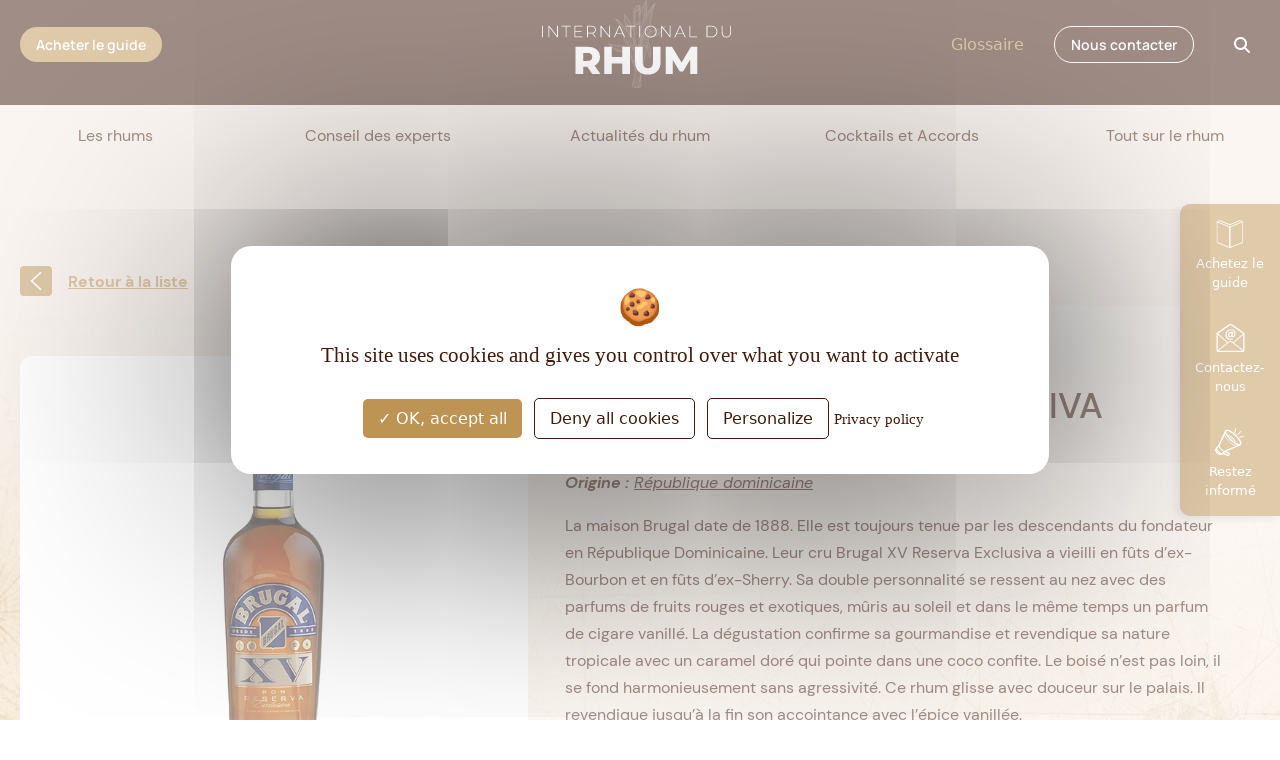

--- FILE ---
content_type: text/html; charset=UTF-8
request_url: https://www.internationaldurhum.com/rhum/brugal_brugal-xv-reserva-exclusiva/
body_size: 11584
content:
<!DOCTYPE html><html class="no-js" lang="fr-FR"><head><meta charset="UTF-8"><meta name="viewport" content="width=device-width, initial-scale=1, shrink-to-fit=no"/><meta name="google-site-verification" content="im39QC3iR7wBmwpQoehHTEDp8biipQOG9rScbIgmFkQ" /><meta name='robots' content='index, follow, max-image-preview:large, max-snippet:-1, max-video-preview:-1' /><link media="all" href="https://www.internationaldurhum.com/wp-content/cache/autoptimize/css/autoptimize_1be7ab288cfcb48e92358f14d1462c8b.css" rel="stylesheet"><title>Brugal Brugal xv reserva exclusiva - L&#039;International du Rhum</title><meta name="description" content="La maison Brugal date de 1888. Elle est toujours tenue par les descendants du fondateur en République Dominicaine." /><link rel="canonical" href="https://www.internationaldurhum.com/rhum/brugal_brugal-xv-reserva-exclusiva/" /><meta property="og:locale" content="fr_FR" /><meta property="og:type" content="article" /><meta property="og:title" content="Brugal Brugal xv reserva exclusiva - L&#039;International du Rhum" /><meta property="og:description" content="La maison Brugal date de 1888. Elle est toujours tenue par les descendants du fondateur en République Dominicaine." /><meta property="og:url" content="https://www.internationaldurhum.com/rhum/brugal_brugal-xv-reserva-exclusiva/" /><meta property="og:site_name" content="L&#039;International du Rhum" /><meta property="article:modified_time" content="2023-05-10T11:21:24+00:00" /><meta property="og:image" content="https://www.internationaldurhum.com/wp-content/uploads/2023/04/Packshot_BRUGAL_XV_Reserva_Exclusiva.jpg" /><meta property="og:image:width" content="140" /><meta property="og:image:height" content="591" /><meta property="og:image:type" content="image/jpeg" /><meta name="twitter:card" content="summary_large_image" /><meta name="twitter:label1" content="Durée de lecture estimée" /><meta name="twitter:data1" content="1 minute" /> <script type="application/ld+json" class="yoast-schema-graph">{"@context":"https://schema.org","@graph":[{"@type":["WebPage","ItemPage"],"@id":"https://www.internationaldurhum.com/rhum/brugal_brugal-xv-reserva-exclusiva/","url":"https://www.internationaldurhum.com/rhum/brugal_brugal-xv-reserva-exclusiva/","name":"Brugal Brugal xv reserva exclusiva - L&#039;International du Rhum","isPartOf":{"@id":"https://www.internationaldurhum.com/#website"},"primaryImageOfPage":{"@id":"https://www.internationaldurhum.com/rhum/brugal_brugal-xv-reserva-exclusiva/#primaryimage"},"image":{"@id":"https://www.internationaldurhum.com/rhum/brugal_brugal-xv-reserva-exclusiva/#primaryimage"},"thumbnailUrl":"https://www.internationaldurhum.com/wp-content/uploads/2023/04/Packshot_BRUGAL_XV_Reserva_Exclusiva.jpg","datePublished":"2023-04-28T06:33:59+00:00","dateModified":"2023-05-10T11:21:24+00:00","description":"La maison Brugal date de 1888. Elle est toujours tenue par les descendants du fondateur en République Dominicaine.","breadcrumb":{"@id":"https://www.internationaldurhum.com/rhum/brugal_brugal-xv-reserva-exclusiva/#breadcrumb"},"inLanguage":"fr-FR","potentialAction":[{"@type":"ReadAction","target":["https://www.internationaldurhum.com/rhum/brugal_brugal-xv-reserva-exclusiva/"]}]},{"@type":"ImageObject","inLanguage":"fr-FR","@id":"https://www.internationaldurhum.com/rhum/brugal_brugal-xv-reserva-exclusiva/#primaryimage","url":"https://www.internationaldurhum.com/wp-content/uploads/2023/04/Packshot_BRUGAL_XV_Reserva_Exclusiva.jpg","contentUrl":"https://www.internationaldurhum.com/wp-content/uploads/2023/04/Packshot_BRUGAL_XV_Reserva_Exclusiva.jpg","width":140,"height":591},{"@type":"BreadcrumbList","@id":"https://www.internationaldurhum.com/rhum/brugal_brugal-xv-reserva-exclusiva/#breadcrumb","itemListElement":[{"@type":"ListItem","position":1,"name":"Home","item":"https://www.internationaldurhum.com/"},{"@type":"ListItem","position":2,"name":"Bouteilles","item":"https://www.internationaldurhum.com/rhum/"},{"@type":"ListItem","position":3,"name":"Brugal xv reserva exclusiva"}]},{"@type":"WebSite","@id":"https://www.internationaldurhum.com/#website","url":"https://www.internationaldurhum.com/","name":"L&#039;International du Rhum","description":"","publisher":{"@id":"https://www.internationaldurhum.com/#organization"},"potentialAction":[{"@type":"SearchAction","target":{"@type":"EntryPoint","urlTemplate":"https://www.internationaldurhum.com/?s={search_term_string}"},"query-input":{"@type":"PropertyValueSpecification","valueRequired":true,"valueName":"search_term_string"}}],"inLanguage":"fr-FR"},{"@type":"Organization","@id":"https://www.internationaldurhum.com/#organization","name":"Le guide international du rhum","url":"https://www.internationaldurhum.com/","logo":{"@type":"ImageObject","inLanguage":"fr-FR","@id":"https://www.internationaldurhum.com/#/schema/logo/image/","url":"https://www.internationaldurhum.com/wp-content/uploads/2023/05/LeGuideInternationalDuRhum-OG.jpg","contentUrl":"https://www.internationaldurhum.com/wp-content/uploads/2023/05/LeGuideInternationalDuRhum-OG.jpg","width":1200,"height":675,"caption":"Le guide international du rhum"},"image":{"@id":"https://www.internationaldurhum.com/#/schema/logo/image/"}}]}</script> <style id='wp-img-auto-sizes-contain-inline-css'>img:is([sizes=auto i],[sizes^="auto," i]){contain-intrinsic-size:3000px 1500px}
/*# sourceURL=wp-img-auto-sizes-contain-inline-css */</style><style id='wp-block-library-inline-css'>:root{--wp-block-synced-color:#7a00df;--wp-block-synced-color--rgb:122,0,223;--wp-bound-block-color:var(--wp-block-synced-color);--wp-editor-canvas-background:#ddd;--wp-admin-theme-color:#007cba;--wp-admin-theme-color--rgb:0,124,186;--wp-admin-theme-color-darker-10:#006ba1;--wp-admin-theme-color-darker-10--rgb:0,107,160.5;--wp-admin-theme-color-darker-20:#005a87;--wp-admin-theme-color-darker-20--rgb:0,90,135;--wp-admin-border-width-focus:2px}@media (min-resolution:192dpi){:root{--wp-admin-border-width-focus:1.5px}}.wp-element-button{cursor:pointer}:root .has-very-light-gray-background-color{background-color:#eee}:root .has-very-dark-gray-background-color{background-color:#313131}:root .has-very-light-gray-color{color:#eee}:root .has-very-dark-gray-color{color:#313131}:root .has-vivid-green-cyan-to-vivid-cyan-blue-gradient-background{background:linear-gradient(135deg,#00d084,#0693e3)}:root .has-purple-crush-gradient-background{background:linear-gradient(135deg,#34e2e4,#4721fb 50%,#ab1dfe)}:root .has-hazy-dawn-gradient-background{background:linear-gradient(135deg,#faaca8,#dad0ec)}:root .has-subdued-olive-gradient-background{background:linear-gradient(135deg,#fafae1,#67a671)}:root .has-atomic-cream-gradient-background{background:linear-gradient(135deg,#fdd79a,#004a59)}:root .has-nightshade-gradient-background{background:linear-gradient(135deg,#330968,#31cdcf)}:root .has-midnight-gradient-background{background:linear-gradient(135deg,#020381,#2874fc)}:root{--wp--preset--font-size--normal:16px;--wp--preset--font-size--huge:42px}.has-regular-font-size{font-size:1em}.has-larger-font-size{font-size:2.625em}.has-normal-font-size{font-size:var(--wp--preset--font-size--normal)}.has-huge-font-size{font-size:var(--wp--preset--font-size--huge)}.has-text-align-center{text-align:center}.has-text-align-left{text-align:left}.has-text-align-right{text-align:right}.has-fit-text{white-space:nowrap!important}#end-resizable-editor-section{display:none}.aligncenter{clear:both}.items-justified-left{justify-content:flex-start}.items-justified-center{justify-content:center}.items-justified-right{justify-content:flex-end}.items-justified-space-between{justify-content:space-between}.screen-reader-text{border:0;clip-path:inset(50%);height:1px;margin:-1px;overflow:hidden;padding:0;position:absolute;width:1px;word-wrap:normal!important}.screen-reader-text:focus{background-color:#ddd;clip-path:none;color:#444;display:block;font-size:1em;height:auto;left:5px;line-height:normal;padding:15px 23px 14px;text-decoration:none;top:5px;width:auto;z-index:100000}html :where(.has-border-color){border-style:solid}html :where([style*=border-top-color]){border-top-style:solid}html :where([style*=border-right-color]){border-right-style:solid}html :where([style*=border-bottom-color]){border-bottom-style:solid}html :where([style*=border-left-color]){border-left-style:solid}html :where([style*=border-width]){border-style:solid}html :where([style*=border-top-width]){border-top-style:solid}html :where([style*=border-right-width]){border-right-style:solid}html :where([style*=border-bottom-width]){border-bottom-style:solid}html :where([style*=border-left-width]){border-left-style:solid}html :where(img[class*=wp-image-]){height:auto;max-width:100%}:where(figure){margin:0 0 1em}html :where(.is-position-sticky){--wp-admin--admin-bar--position-offset:var(--wp-admin--admin-bar--height,0px)}@media screen and (max-width:600px){html :where(.is-position-sticky){--wp-admin--admin-bar--position-offset:0px}}

/*# sourceURL=wp-block-library-inline-css */</style><style id='wp-block-paragraph-inline-css'>.is-small-text{font-size:.875em}.is-regular-text{font-size:1em}.is-large-text{font-size:2.25em}.is-larger-text{font-size:3em}.has-drop-cap:not(:focus):first-letter{float:left;font-size:8.4em;font-style:normal;font-weight:100;line-height:.68;margin:.05em .1em 0 0;text-transform:uppercase}body.rtl .has-drop-cap:not(:focus):first-letter{float:none;margin-left:.1em}p.has-drop-cap.has-background{overflow:hidden}:root :where(p.has-background){padding:1.25em 2.375em}:where(p.has-text-color:not(.has-link-color)) a{color:inherit}p.has-text-align-left[style*="writing-mode:vertical-lr"],p.has-text-align-right[style*="writing-mode:vertical-rl"]{rotate:180deg}
/*# sourceURL=https://www.internationaldurhum.com/wp-includes/blocks/paragraph/style.min.css */</style><style id='global-styles-inline-css'>:root{--wp--preset--aspect-ratio--square: 1;--wp--preset--aspect-ratio--4-3: 4/3;--wp--preset--aspect-ratio--3-4: 3/4;--wp--preset--aspect-ratio--3-2: 3/2;--wp--preset--aspect-ratio--2-3: 2/3;--wp--preset--aspect-ratio--16-9: 16/9;--wp--preset--aspect-ratio--9-16: 9/16;--wp--preset--color--black: #000000;--wp--preset--color--cyan-bluish-gray: #abb8c3;--wp--preset--color--white: #ffffff;--wp--preset--color--pale-pink: #f78da7;--wp--preset--color--vivid-red: #cf2e2e;--wp--preset--color--luminous-vivid-orange: #ff6900;--wp--preset--color--luminous-vivid-amber: #fcb900;--wp--preset--color--light-green-cyan: #7bdcb5;--wp--preset--color--vivid-green-cyan: #00d084;--wp--preset--color--pale-cyan-blue: #8ed1fc;--wp--preset--color--vivid-cyan-blue: #0693e3;--wp--preset--color--vivid-purple: #9b51e0;--wp--preset--gradient--vivid-cyan-blue-to-vivid-purple: linear-gradient(135deg,rgb(6,147,227) 0%,rgb(155,81,224) 100%);--wp--preset--gradient--light-green-cyan-to-vivid-green-cyan: linear-gradient(135deg,rgb(122,220,180) 0%,rgb(0,208,130) 100%);--wp--preset--gradient--luminous-vivid-amber-to-luminous-vivid-orange: linear-gradient(135deg,rgb(252,185,0) 0%,rgb(255,105,0) 100%);--wp--preset--gradient--luminous-vivid-orange-to-vivid-red: linear-gradient(135deg,rgb(255,105,0) 0%,rgb(207,46,46) 100%);--wp--preset--gradient--very-light-gray-to-cyan-bluish-gray: linear-gradient(135deg,rgb(238,238,238) 0%,rgb(169,184,195) 100%);--wp--preset--gradient--cool-to-warm-spectrum: linear-gradient(135deg,rgb(74,234,220) 0%,rgb(151,120,209) 20%,rgb(207,42,186) 40%,rgb(238,44,130) 60%,rgb(251,105,98) 80%,rgb(254,248,76) 100%);--wp--preset--gradient--blush-light-purple: linear-gradient(135deg,rgb(255,206,236) 0%,rgb(152,150,240) 100%);--wp--preset--gradient--blush-bordeaux: linear-gradient(135deg,rgb(254,205,165) 0%,rgb(254,45,45) 50%,rgb(107,0,62) 100%);--wp--preset--gradient--luminous-dusk: linear-gradient(135deg,rgb(255,203,112) 0%,rgb(199,81,192) 50%,rgb(65,88,208) 100%);--wp--preset--gradient--pale-ocean: linear-gradient(135deg,rgb(255,245,203) 0%,rgb(182,227,212) 50%,rgb(51,167,181) 100%);--wp--preset--gradient--electric-grass: linear-gradient(135deg,rgb(202,248,128) 0%,rgb(113,206,126) 100%);--wp--preset--gradient--midnight: linear-gradient(135deg,rgb(2,3,129) 0%,rgb(40,116,252) 100%);--wp--preset--font-size--small: 13px;--wp--preset--font-size--medium: 20px;--wp--preset--font-size--large: 36px;--wp--preset--font-size--x-large: 42px;--wp--preset--spacing--20: 0.44rem;--wp--preset--spacing--30: 0.67rem;--wp--preset--spacing--40: 1rem;--wp--preset--spacing--50: 1.5rem;--wp--preset--spacing--60: 2.25rem;--wp--preset--spacing--70: 3.38rem;--wp--preset--spacing--80: 5.06rem;--wp--preset--shadow--natural: 6px 6px 9px rgba(0, 0, 0, 0.2);--wp--preset--shadow--deep: 12px 12px 50px rgba(0, 0, 0, 0.4);--wp--preset--shadow--sharp: 6px 6px 0px rgba(0, 0, 0, 0.2);--wp--preset--shadow--outlined: 6px 6px 0px -3px rgb(255, 255, 255), 6px 6px rgb(0, 0, 0);--wp--preset--shadow--crisp: 6px 6px 0px rgb(0, 0, 0);}:where(.is-layout-flex){gap: 0.5em;}:where(.is-layout-grid){gap: 0.5em;}body .is-layout-flex{display: flex;}.is-layout-flex{flex-wrap: wrap;align-items: center;}.is-layout-flex > :is(*, div){margin: 0;}body .is-layout-grid{display: grid;}.is-layout-grid > :is(*, div){margin: 0;}:where(.wp-block-columns.is-layout-flex){gap: 2em;}:where(.wp-block-columns.is-layout-grid){gap: 2em;}:where(.wp-block-post-template.is-layout-flex){gap: 1.25em;}:where(.wp-block-post-template.is-layout-grid){gap: 1.25em;}.has-black-color{color: var(--wp--preset--color--black) !important;}.has-cyan-bluish-gray-color{color: var(--wp--preset--color--cyan-bluish-gray) !important;}.has-white-color{color: var(--wp--preset--color--white) !important;}.has-pale-pink-color{color: var(--wp--preset--color--pale-pink) !important;}.has-vivid-red-color{color: var(--wp--preset--color--vivid-red) !important;}.has-luminous-vivid-orange-color{color: var(--wp--preset--color--luminous-vivid-orange) !important;}.has-luminous-vivid-amber-color{color: var(--wp--preset--color--luminous-vivid-amber) !important;}.has-light-green-cyan-color{color: var(--wp--preset--color--light-green-cyan) !important;}.has-vivid-green-cyan-color{color: var(--wp--preset--color--vivid-green-cyan) !important;}.has-pale-cyan-blue-color{color: var(--wp--preset--color--pale-cyan-blue) !important;}.has-vivid-cyan-blue-color{color: var(--wp--preset--color--vivid-cyan-blue) !important;}.has-vivid-purple-color{color: var(--wp--preset--color--vivid-purple) !important;}.has-black-background-color{background-color: var(--wp--preset--color--black) !important;}.has-cyan-bluish-gray-background-color{background-color: var(--wp--preset--color--cyan-bluish-gray) !important;}.has-white-background-color{background-color: var(--wp--preset--color--white) !important;}.has-pale-pink-background-color{background-color: var(--wp--preset--color--pale-pink) !important;}.has-vivid-red-background-color{background-color: var(--wp--preset--color--vivid-red) !important;}.has-luminous-vivid-orange-background-color{background-color: var(--wp--preset--color--luminous-vivid-orange) !important;}.has-luminous-vivid-amber-background-color{background-color: var(--wp--preset--color--luminous-vivid-amber) !important;}.has-light-green-cyan-background-color{background-color: var(--wp--preset--color--light-green-cyan) !important;}.has-vivid-green-cyan-background-color{background-color: var(--wp--preset--color--vivid-green-cyan) !important;}.has-pale-cyan-blue-background-color{background-color: var(--wp--preset--color--pale-cyan-blue) !important;}.has-vivid-cyan-blue-background-color{background-color: var(--wp--preset--color--vivid-cyan-blue) !important;}.has-vivid-purple-background-color{background-color: var(--wp--preset--color--vivid-purple) !important;}.has-black-border-color{border-color: var(--wp--preset--color--black) !important;}.has-cyan-bluish-gray-border-color{border-color: var(--wp--preset--color--cyan-bluish-gray) !important;}.has-white-border-color{border-color: var(--wp--preset--color--white) !important;}.has-pale-pink-border-color{border-color: var(--wp--preset--color--pale-pink) !important;}.has-vivid-red-border-color{border-color: var(--wp--preset--color--vivid-red) !important;}.has-luminous-vivid-orange-border-color{border-color: var(--wp--preset--color--luminous-vivid-orange) !important;}.has-luminous-vivid-amber-border-color{border-color: var(--wp--preset--color--luminous-vivid-amber) !important;}.has-light-green-cyan-border-color{border-color: var(--wp--preset--color--light-green-cyan) !important;}.has-vivid-green-cyan-border-color{border-color: var(--wp--preset--color--vivid-green-cyan) !important;}.has-pale-cyan-blue-border-color{border-color: var(--wp--preset--color--pale-cyan-blue) !important;}.has-vivid-cyan-blue-border-color{border-color: var(--wp--preset--color--vivid-cyan-blue) !important;}.has-vivid-purple-border-color{border-color: var(--wp--preset--color--vivid-purple) !important;}.has-vivid-cyan-blue-to-vivid-purple-gradient-background{background: var(--wp--preset--gradient--vivid-cyan-blue-to-vivid-purple) !important;}.has-light-green-cyan-to-vivid-green-cyan-gradient-background{background: var(--wp--preset--gradient--light-green-cyan-to-vivid-green-cyan) !important;}.has-luminous-vivid-amber-to-luminous-vivid-orange-gradient-background{background: var(--wp--preset--gradient--luminous-vivid-amber-to-luminous-vivid-orange) !important;}.has-luminous-vivid-orange-to-vivid-red-gradient-background{background: var(--wp--preset--gradient--luminous-vivid-orange-to-vivid-red) !important;}.has-very-light-gray-to-cyan-bluish-gray-gradient-background{background: var(--wp--preset--gradient--very-light-gray-to-cyan-bluish-gray) !important;}.has-cool-to-warm-spectrum-gradient-background{background: var(--wp--preset--gradient--cool-to-warm-spectrum) !important;}.has-blush-light-purple-gradient-background{background: var(--wp--preset--gradient--blush-light-purple) !important;}.has-blush-bordeaux-gradient-background{background: var(--wp--preset--gradient--blush-bordeaux) !important;}.has-luminous-dusk-gradient-background{background: var(--wp--preset--gradient--luminous-dusk) !important;}.has-pale-ocean-gradient-background{background: var(--wp--preset--gradient--pale-ocean) !important;}.has-electric-grass-gradient-background{background: var(--wp--preset--gradient--electric-grass) !important;}.has-midnight-gradient-background{background: var(--wp--preset--gradient--midnight) !important;}.has-small-font-size{font-size: var(--wp--preset--font-size--small) !important;}.has-medium-font-size{font-size: var(--wp--preset--font-size--medium) !important;}.has-large-font-size{font-size: var(--wp--preset--font-size--large) !important;}.has-x-large-font-size{font-size: var(--wp--preset--font-size--x-large) !important;}
/*# sourceURL=global-styles-inline-css */</style><style id='classic-theme-styles-inline-css'>/*! This file is auto-generated */
.wp-block-button__link{color:#fff;background-color:#32373c;border-radius:9999px;box-shadow:none;text-decoration:none;padding:calc(.667em + 2px) calc(1.333em + 2px);font-size:1.125em}.wp-block-file__button{background:#32373c;color:#fff;text-decoration:none}
/*# sourceURL=/wp-includes/css/classic-themes.min.css */</style><style id='contact-form-7-inline-css'>.wpcf7 .wpcf7-recaptcha iframe {margin-bottom: 0;}.wpcf7 .wpcf7-recaptcha[data-align="center"] > div {margin: 0 auto;}.wpcf7 .wpcf7-recaptcha[data-align="right"] > div {margin: 0 0 0 auto;}
/*# sourceURL=contact-form-7-inline-css */</style><link rel="icon" href="https://www.internationaldurhum.com/wp-content/uploads/2023/05/cropped-LGIDR-favicon-32x32.png" sizes="32x32" /><link rel="icon" href="https://www.internationaldurhum.com/wp-content/uploads/2023/05/cropped-LGIDR-favicon-192x192.png" sizes="192x192" /><link rel="apple-touch-icon" href="https://www.internationaldurhum.com/wp-content/uploads/2023/05/cropped-LGIDR-favicon-180x180.png" /><meta name="msapplication-TileImage" content="https://www.internationaldurhum.com/wp-content/uploads/2023/05/cropped-LGIDR-favicon-270x270.png" /></head><body class="wp-singular bouteille-template-default single single-bouteille postid-17844 wp-custom-logo wp-theme-LesGuidesDuRhum"><main><header><div class="rehausseur-statique"></div><div class="top"><div class="content apply-max-width" data-device="desktop"> <a class="bouton" href="/#home-section-ebook">Acheter le guide</a> <a href="https://www.internationaldurhum.com/" class="custom-logo-link" rel="home"><img width="189" height="89" src="https://www.internationaldurhum.com/wp-content/uploads/2023/01/Logo_international_du_rhum.svg" class="custom-logo" alt="International du rhum" decoding="async" /></a> <a class="link-glossaire" href="https://www.internationaldurhum.com/glossaire/">Glossaire</a> <a class="bouton outlined border-blanc" href="/contactez-nous">Nous contacter</a> <a href="/recherche" class="recherche"> <svg xmlns="http://www.w3.org/2000/svg" viewBox="0 0 512 512" ><path d="M416 208c0 45.9-14.9 88.3-40 122.7L502.6 457.4c12.5 12.5 12.5 32.8 0 45.3s-32.8 12.5-45.3 0L330.7 376c-34.4 25.2-76.8 40-122.7 40C93.1 416 0 322.9 0 208S93.1 0 208 0S416 93.1 416 208zM208 352a144 144 0 1 0 0-288 144 144 0 1 0 0 288z"/></svg> </a></div><div class="content apply-max-width" data-device="mobile"><div class="content__search"> <a href="/recherche" aria-label="bouton de recherche" > <svg xmlns="http://www.w3.org/2000/svg" viewBox="0 0 512 512" ><path d="M416 208c0 45.9-14.9 88.3-40 122.7L502.6 457.4c12.5 12.5 12.5 32.8 0 45.3s-32.8 12.5-45.3 0L330.7 376c-34.4 25.2-76.8 40-122.7 40C93.1 416 0 322.9 0 208S93.1 0 208 0S416 93.1 416 208zM208 352a144 144 0 1 0 0-288 144 144 0 1 0 0 288z"/></svg> </a></div><div class="content__site-logo"> <a href="https://www.internationaldurhum.com/" class="custom-logo-link" rel="home"><img width="189" height="89" src="https://www.internationaldurhum.com/wp-content/uploads/2023/01/Logo_international_du_rhum.svg" class="custom-logo" alt="International du rhum" decoding="async" /></a></div><div class="content__menu-icon"> <button type="button" class="icon icon-toggle circle large cursor-pointer"> <svg xmlns="http://www.w3.org/2000/svg" width="45" height="30" viewBox="0 0 45 30" fill="none" stroke="#FFFFFF" stroke-width="3" stroke-linecap="butt" stroke-linejoin="bevel"> <line x1="0" x2="45" y1="0" y2="0" stroke-width="5"></line> <line x1="0" x2="45" y1="15" y2="15" stroke-width="5"></line> <line x1="0" x2="45" y1="30" y2="30" stroke-width="5"></line> </svg> <svg xmlns="http://www.w3.org/2000/svg" width="45" height="30" viewBox="0 0 45 30" fill="none" stroke="#FFFFFF" stroke-width="3" stroke-linecap="butt" stroke-linejoin="bevel"> <line x1="7" x2="38" y1="0"  y2="30"></line> <line x1="38" x2="7" y1="0" y2="30"></line> </svg> </button></div></div></div><div data-type="navigation-menu"><div data-device="mobile" class="apply-max-width"><ul id="menu-menu-desktop" class="menu-guide-des-rhums flex justify-between"><li id="menu-item-1385" class="menu-item menu-item-type-custom menu-item-object-custom menu-item-has-children menu-item-1385 no-link"><span >Les rhums<svg xmlns="http://www.w3.org/2000/svg" viewBox="0 0 512 512"><path d="M233.4 105.4c12.5-12.5 32.8-12.5 45.3 0l192 192c12.5 12.5 12.5 32.8 0 45.3s-32.8 12.5-45.3 0L256 173.3 86.6 342.6c-12.5 12.5-32.8 12.5-45.3 0s-12.5-32.8 0-45.3l192-192z"/></svg></span><ul class="sub-menu"><li id="menu-item-15330" class="menu-item menu-item-type-custom menu-item-object-custom menu-item-15330"><a  href="/origine">Origine</a></li><li id="menu-item-15329" class="menu-item menu-item-type-custom menu-item-object-custom menu-item-15329"><a  href="/marque">Marques</a></li><li id="menu-item-15332" class="menu-item menu-item-type-custom menu-item-object-custom menu-item-15332"><a  href="/rhum?categorie-du-rhum=agricole">Rhums Agricoles</a></li><li id="menu-item-15333" class="menu-item menu-item-type-custom menu-item-object-custom menu-item-15333"><a  href="/rhum?categorie-du-rhum=traditionnel">Rhums Traditionnels</a></li></ul></li><li id="menu-item-1386" class="menu-item menu-item-type-custom menu-item-object-custom menu-item-has-children menu-item-1386 no-link"><span >Conseil des experts<svg xmlns="http://www.w3.org/2000/svg" viewBox="0 0 512 512"><path d="M233.4 105.4c12.5-12.5 32.8-12.5 45.3 0l192 192c12.5 12.5 12.5 32.8 0 45.3s-32.8 12.5-45.3 0L256 173.3 86.6 342.6c-12.5 12.5-32.8 12.5-45.3 0s-12.5-32.8 0-45.3l192-192z"/></svg></span><ul class="sub-menu"><li id="menu-item-18498" class="menu-item menu-item-type-post_type menu-item-object-page menu-item-18498"><a  href="https://www.internationaldurhum.com/nos-experts/">Nos experts</a></li><li id="menu-item-15314" class="menu-item menu-item-type-post_type menu-item-object-page menu-item-15314"><a  href="https://www.internationaldurhum.com/lart-de-la-degustation/">L’art de la dégustation</a></li><li id="menu-item-15315" class="menu-item menu-item-type-post_type menu-item-object-page menu-item-15315"><a  href="https://www.internationaldurhum.com/quels-verres-pour-deguster/">Quels verres pour déguster ?</a></li></ul></li><li id="menu-item-1387" class="menu-item menu-item-type-custom menu-item-object-custom menu-item-has-children menu-item-1387 no-link"><span >Actualités du rhum<svg xmlns="http://www.w3.org/2000/svg" viewBox="0 0 512 512"><path d="M233.4 105.4c12.5-12.5 32.8-12.5 45.3 0l192 192c12.5 12.5 12.5 32.8 0 45.3s-32.8 12.5-45.3 0L256 173.3 86.6 342.6c-12.5 12.5-32.8 12.5-45.3 0s-12.5-32.8 0-45.3l192-192z"/></svg></span><ul class="sub-menu"><li id="menu-item-15341" class="menu-item menu-item-type-custom menu-item-object-custom menu-item-15341"><a  href="/actualites">Actualités</a></li></ul></li><li id="menu-item-15342" class="menu-item menu-item-type-custom menu-item-object-custom menu-item-has-children menu-item-15342 no-link"><span >Cocktails et Accords<svg xmlns="http://www.w3.org/2000/svg" viewBox="0 0 512 512"><path d="M233.4 105.4c12.5-12.5 32.8-12.5 45.3 0l192 192c12.5 12.5 12.5 32.8 0 45.3s-32.8 12.5-45.3 0L256 173.3 86.6 342.6c-12.5 12.5-32.8 12.5-45.3 0s-12.5-32.8 0-45.3l192-192z"/></svg></span><ul class="sub-menu"><li id="menu-item-15343" class="menu-item menu-item-type-custom menu-item-object-custom menu-item-15343"><a  href="/cocktail">Cocktails</a></li><li id="menu-item-15344" class="menu-item menu-item-type-custom menu-item-object-custom menu-item-15344"><a  href="/accord">Accords Mets / Rhums</a></li></ul></li><li id="menu-item-1389" class="menu-item menu-item-type-custom menu-item-object-custom menu-item-has-children menu-item-1389 no-link"><span >Tout sur le rhum<svg xmlns="http://www.w3.org/2000/svg" viewBox="0 0 512 512"><path d="M233.4 105.4c12.5-12.5 32.8-12.5 45.3 0l192 192c12.5 12.5 12.5 32.8 0 45.3s-32.8 12.5-45.3 0L256 173.3 86.6 342.6c-12.5 12.5-32.8 12.5-45.3 0s-12.5-32.8 0-45.3l192-192z"/></svg></span><ul class="sub-menu"><li id="menu-item-15319" class="menu-item menu-item-type-post_type menu-item-object-page menu-item-15319"><a  href="https://www.internationaldurhum.com/histoire-du-rhum-et-de-la-canne/">Histoire du rhum et de la canne</a></li><li id="menu-item-15317" class="menu-item menu-item-type-post_type menu-item-object-page menu-item-15317"><a  href="https://www.internationaldurhum.com/methodes-de-fabrication/">Méthodes de fabrication</a></li><li id="menu-item-15318" class="menu-item menu-item-type-post_type menu-item-object-page menu-item-15318"><a  href="https://www.internationaldurhum.com/les-differents-rhums/">Les différents rhums</a></li><li id="menu-item-15316" class="menu-item menu-item-type-post_type menu-item-object-page menu-item-15316"><a  href="https://www.internationaldurhum.com/la-part-des-anges/">La part des anges</a></li></ul></li></ul><div class="menu-achat-container"><div class="titre"> Achetez le guide</div><ul id="menu-menu-achat" class="flex flex-col justify-between"><li id="menu-item-15679" class="menu-item menu-item-type-post_type menu-item-object-page menu-item-15679"><a  href="https://www.internationaldurhum.com/commander-le-guide/">je suis un professionnel</a></li><li id="menu-item-15340" class="menu-item menu-item-type-custom menu-item-object-custom menu-item-15340"><a  target="_blank" href="https://google.fr">Je suis un particulier</a></li></ul></div></div><div data-device="desktop" class="apply-max-width"><ul id="menu-menu-desktop-1" class="menu-guide-des-rhums flex justify-between space-x-8 font-primary text-black"><li class="menu-item menu-item-type-custom menu-item-object-custom menu-item-has-children menu-item-1385 no-link"><span >Les rhums<svg xmlns="http://www.w3.org/2000/svg" viewBox="0 0 512 512"><path d="M233.4 105.4c12.5-12.5 32.8-12.5 45.3 0l192 192c12.5 12.5 12.5 32.8 0 45.3s-32.8 12.5-45.3 0L256 173.3 86.6 342.6c-12.5 12.5-32.8 12.5-45.3 0s-12.5-32.8 0-45.3l192-192z"/></svg></span><ul class="sub-menu"><li class="menu-item menu-item-type-custom menu-item-object-custom menu-item-15330"><a  href="/origine">Origine</a></li><li class="menu-item menu-item-type-custom menu-item-object-custom menu-item-15329"><a  href="/marque">Marques</a></li><li class="menu-item menu-item-type-custom menu-item-object-custom menu-item-15332"><a  href="/rhum?categorie-du-rhum=agricole">Rhums Agricoles</a></li><li class="menu-item menu-item-type-custom menu-item-object-custom menu-item-15333"><a  href="/rhum?categorie-du-rhum=traditionnel">Rhums Traditionnels</a></li></ul></li><li class="menu-item menu-item-type-custom menu-item-object-custom menu-item-has-children menu-item-1386 no-link"><span >Conseil des experts<svg xmlns="http://www.w3.org/2000/svg" viewBox="0 0 512 512"><path d="M233.4 105.4c12.5-12.5 32.8-12.5 45.3 0l192 192c12.5 12.5 12.5 32.8 0 45.3s-32.8 12.5-45.3 0L256 173.3 86.6 342.6c-12.5 12.5-32.8 12.5-45.3 0s-12.5-32.8 0-45.3l192-192z"/></svg></span><ul class="sub-menu"><li class="menu-item menu-item-type-post_type menu-item-object-page menu-item-18498"><a  href="https://www.internationaldurhum.com/nos-experts/">Nos experts</a></li><li class="menu-item menu-item-type-post_type menu-item-object-page menu-item-15314"><a  href="https://www.internationaldurhum.com/lart-de-la-degustation/">L’art de la dégustation</a></li><li class="menu-item menu-item-type-post_type menu-item-object-page menu-item-15315"><a  href="https://www.internationaldurhum.com/quels-verres-pour-deguster/">Quels verres pour déguster ?</a></li></ul></li><li class="menu-item menu-item-type-custom menu-item-object-custom menu-item-has-children menu-item-1387 no-link"><span >Actualités du rhum<svg xmlns="http://www.w3.org/2000/svg" viewBox="0 0 512 512"><path d="M233.4 105.4c12.5-12.5 32.8-12.5 45.3 0l192 192c12.5 12.5 12.5 32.8 0 45.3s-32.8 12.5-45.3 0L256 173.3 86.6 342.6c-12.5 12.5-32.8 12.5-45.3 0s-12.5-32.8 0-45.3l192-192z"/></svg></span><ul class="sub-menu"><li class="menu-item menu-item-type-custom menu-item-object-custom menu-item-15341"><a  href="/actualites">Actualités</a></li></ul></li><li class="menu-item menu-item-type-custom menu-item-object-custom menu-item-has-children menu-item-15342 no-link"><span >Cocktails et Accords<svg xmlns="http://www.w3.org/2000/svg" viewBox="0 0 512 512"><path d="M233.4 105.4c12.5-12.5 32.8-12.5 45.3 0l192 192c12.5 12.5 12.5 32.8 0 45.3s-32.8 12.5-45.3 0L256 173.3 86.6 342.6c-12.5 12.5-32.8 12.5-45.3 0s-12.5-32.8 0-45.3l192-192z"/></svg></span><ul class="sub-menu"><li class="menu-item menu-item-type-custom menu-item-object-custom menu-item-15343"><a  href="/cocktail">Cocktails</a></li><li class="menu-item menu-item-type-custom menu-item-object-custom menu-item-15344"><a  href="/accord">Accords Mets / Rhums</a></li></ul></li><li class="menu-item menu-item-type-custom menu-item-object-custom menu-item-has-children menu-item-1389 no-link"><span >Tout sur le rhum<svg xmlns="http://www.w3.org/2000/svg" viewBox="0 0 512 512"><path d="M233.4 105.4c12.5-12.5 32.8-12.5 45.3 0l192 192c12.5 12.5 12.5 32.8 0 45.3s-32.8 12.5-45.3 0L256 173.3 86.6 342.6c-12.5 12.5-32.8 12.5-45.3 0s-12.5-32.8 0-45.3l192-192z"/></svg></span><ul class="sub-menu"><li class="menu-item menu-item-type-post_type menu-item-object-page menu-item-15319"><a  href="https://www.internationaldurhum.com/histoire-du-rhum-et-de-la-canne/">Histoire du rhum et de la canne</a></li><li class="menu-item menu-item-type-post_type menu-item-object-page menu-item-15317"><a  href="https://www.internationaldurhum.com/methodes-de-fabrication/">Méthodes de fabrication</a></li><li class="menu-item menu-item-type-post_type menu-item-object-page menu-item-15318"><a  href="https://www.internationaldurhum.com/les-differents-rhums/">Les différents rhums</a></li><li class="menu-item menu-item-type-post_type menu-item-object-page menu-item-15316"><a  href="https://www.internationaldurhum.com/la-part-des-anges/">La part des anges</a></li></ul></li></ul></div></div></header><div class="single-post" data-type="bouteille"><div class="container apply-max-width m-auto relative overflow-hidden"><div class="background-left"> <img srcset="https://www.internationaldurhum.com/wp-content/themes/LesGuidesDuRhum/assets/images/background-left_400w.png 400w,https://www.internationaldurhum.com/wp-content/themes/LesGuidesDuRhum/assets/images/background-left_639w.png 639w,https://www.internationaldurhum.com/wp-content/themes/LesGuidesDuRhum/assets/images/background-left_1023w.png 1023w,https://www.internationaldurhum.com/wp-content/themes/LesGuidesDuRhum/assets/images/background-left_1279w.png 1279w,https://www.internationaldurhum.com/wp-content/themes/LesGuidesDuRhum/assets/images/background-left.png 1342w"
 sizes="(max-width: 400px) 400px, (max-width: 639px) 639px, (max-width: 1023px) 1023px, (max-width: 1279px) 1279px, 1342px"
 src="https://www.internationaldurhum.com/wp-content/themes/LesGuidesDuRhum/assets/images/background-left.png"
 alt="Parchemin - carte du monde"
 width="100%" height="100%"
></div><div class="background-right"> <img srcset="https://www.internationaldurhum.com/wp-content/themes/LesGuidesDuRhum/assets/images/background-right_400w.png 400w,https://www.internationaldurhum.com/wp-content/themes/LesGuidesDuRhum/assets/images/background-right_639w.png 639w,https://www.internationaldurhum.com/wp-content/themes/LesGuidesDuRhum/assets/images/background-right_1023w.png 1023w,https://www.internationaldurhum.com/wp-content/themes/LesGuidesDuRhum/assets/images/background-right.png 1100w"
 sizes="(max-width: 400px) 400px, (max-width: 639px) 639px, (max-width: 1023px) 1023px, 1100px"
 src="https://www.internationaldurhum.com/wp-content/themes/LesGuidesDuRhum/assets/images/background-right.png"
 alt="Parchemin - un gallion au loin"
 width="100%" height="100%"
></div><div class="back-navigation"> <a href="#" class="back-into-history" data-url-fallback="https://www.internationaldurhum.com/rhum/" > <span class="chevron-return"> <svg width="12" height="20" viewBox="0 0 12 20" fill="none"> <path d="M11.625 1.76172L10.4121 0.625L0.375 10L10.4121 19.375L11.625 18.2441L2.80664 10L11.625 1.76172Z" /> </svg> <svg width="12" height="20" viewBox="0 0 12 20" fill="none"> <path d="M11.625 1.76172L10.4121 0.625L0.375 10L10.4121 19.375L11.625 18.2441L2.80664 10L11.625 1.76172Z" /> </svg> </span> <span class="text"> Retour à la liste </span> </a></div><section class="single-bouteille relative"><div class="content apply-max-width"><div class="grid presentation m-auto justify-items-center items-center"><div class="image flex items-center justify-center rounded-xl"> <img width="140" height="591" src="https://www.internationaldurhum.com/wp-content/uploads/2023/04/Packshot_BRUGAL_XV_Reserva_Exclusiva.jpg" class="apply-max-width-20 wp-post-image" alt="" decoding="async" fetchpriority="high" srcset="https://www.internationaldurhum.com/wp-content/uploads/2023/04/Packshot_BRUGAL_XV_Reserva_Exclusiva.jpg 140w, https://www.internationaldurhum.com/wp-content/uploads/2023/04/Packshot_BRUGAL_XV_Reserva_Exclusiva-71x300.jpg 71w, https://www.internationaldurhum.com/wp-content/uploads/2023/04/Packshot_BRUGAL_XV_Reserva_Exclusiva-59x250.jpg 59w, https://www.internationaldurhum.com/wp-content/uploads/2023/04/Packshot_BRUGAL_XV_Reserva_Exclusiva-21x90.jpg 21w" sizes="(max-width: 140px) 100vw, 140px" /></div><div class="overflowing-board rounded-xl"></div><div class="marque contenu-text"> <a href="https://www.internationaldurhum.com/marque/brugal"> Brugal </a></div><div class="nom-bouteille contenu-text"> Brugal xv reserva exclusiva</div><div class="origine contenu-text"> <span class="label">Origine : </span> <span class="value">&nbsp;<a href="https://www.internationaldurhum.com/origine/republique-dominicaine/">République dominicaine</a></span></div><div class="content contenu-text"><p>La maison Brugal date de 1888. Elle est toujours tenue par les descendants du  fondateur en R&eacute;publique Dominicaine. Leur cru Brugal XV Reserva Exclusiva a  vieilli en f&ucirc;ts d&rsquo;ex-Bourbon et en f&ucirc;ts d&rsquo;ex-Sherry. Sa double personnalit&eacute; se ressent au nez avec des parfums de fruits rouges et exotiques, m&ucirc;ris au soleil et dans le m&ecirc;me temps un parfum de cigare vanill&eacute;. La d&eacute;gustation confirme sa gourmandise et revendique sa nature tropicale avec un caramel dor&eacute; qui pointe dans une coco confite. Le bois&eacute; n&rsquo;est pas loin, il se fond harmonieusement sans agressivit&eacute;. Ce rhum glisse avec douceur sur le palais. Il revendique jusqu&rsquo;&agrave; la fin son accointance avec l&rsquo;&eacute;pice vanill&eacute;e.</p></div><div class="caracteristiques contenu-text"><div class="overflowing-board-caracteristiques "></div><ul><li class=""><span class="label">Viellissement : <span class="value">Tropical<span></span></li><li class=""><span class="label">Matière première : <span class="value">Mélasse<span></span></li><li class=""><span class="label">Type de rhum : <span class="value">Ambré<span></span></li><li class=""><span class="label">Contenance : <span class="value">70<span class="supscript">CL</span></li><li class=""><span class="label">Degré d'alcool : <span class="value">38°<span></span></li></ul></div></div></div></section><div class="back-navigation " data-count="second"> <a href="#" class="back-into-history" data-url-fallback="https://www.internationaldurhum.com/rhum/" > <span class="chevron-return"> <svg width="12" height="20" viewBox="0 0 12 20" fill="none"> <path d="M11.625 1.76172L10.4121 0.625L0.375 10L10.4121 19.375L11.625 18.2441L2.80664 10L11.625 1.76172Z" /> </svg> <svg width="12" height="20" viewBox="0 0 12 20" fill="none"> <path d="M11.625 1.76172L10.4121 0.625L0.375 10L10.4121 19.375L11.625 18.2441L2.80664 10L11.625 1.76172Z" /> </svg> </span> <span class="text"> Retour à la liste </span> </a></div><section id="restez-informe" class="bloc-newsletter"><div class="apply-max-width"><div class="form-container relative"><div class="overlay-element absolute"> <img decoding="async" loading="lazy" srcset="https://www.internationaldurhum.com/wp-content/themes/LesGuidesDuRhum/assets/images/cuir_fond_inscription_newsletter_500w.jpg 500w,https://www.internationaldurhum.com/wp-content/themes/LesGuidesDuRhum/assets/images/cuir_fond_inscription_newsletter_900w.jpg 900w,https://www.internationaldurhum.com/wp-content/themes/LesGuidesDuRhum/assets/images/cuir_fond_inscription_newsletter.jpg 1100w" sizes="(max-width: 500px) 500px, (max-width: 900px) 900px, 1100px" src="https://www.internationaldurhum.com/wp-content/themes/LesGuidesDuRhum/assets/images/cuir_fond_inscription_newsletter.jpg" alt="Texture visuelle cuir"></div><div class="overlay-element-colorized absolute"></div><div class="shortcode-content"><div class="color-blanc sur-titre">Restez inform&eacute;</div><h2>Inscrivez-vous &agrave; la newsletter</h2><div class="contact-join-us-container"><div class="wpcf7 no-js" id="wpcf7-f1459-o1" lang="fr-FR" dir="ltr" data-wpcf7-id="1459"><div class="screen-reader-response"><p role="status" aria-live="polite" aria-atomic="true"></p><ul></ul></div><form action="/rhum/brugal_brugal-xv-reserva-exclusiva/#wpcf7-f1459-o1" method="post" class="wpcf7-form init" aria-label="Formulaire de contact" novalidate="novalidate" data-status="init"><fieldset class="hidden-fields-container"><input type="hidden" name="_wpcf7" value="1459"><input type="hidden" name="_wpcf7_version" value="6.1.4"><input type="hidden" name="_wpcf7_locale" value="fr_FR"><input type="hidden" name="_wpcf7_unit_tag" value="wpcf7-f1459-o1"><input type="hidden" name="_wpcf7_container_post" value="0"><input type="hidden" name="_wpcf7_posted_data_hash" value=""><input type="hidden" name="_wpcf7_recaptcha_response" value=""></fieldset><div class="form-as-row"><p><span class="wpcf7-form-control-wrap" data-name="join-us-email"><input size="40" maxlength="400" class="wpcf7-form-control wpcf7-email wpcf7-validates-as-required wpcf7-text wpcf7-validates-as-email" aria-required="true" aria-invalid="false" placeholder="Votre email" value="" type="email" name="join-us-email"></span><input class="wpcf7-form-control wpcf7-submit has-spinner" type="submit" value="S'inscrire"></p></div><p><span class="wpcf7-form-control-wrap" data-name="join-us-acceptance"><span class="wpcf7-form-control wpcf7-acceptance"><span class="wpcf7-list-item"><label><input type="checkbox" name="join-us-acceptance" value="1" aria-invalid="false"><span class="wpcf7-list-item-label">En vous inscrivant &agrave; notre newsletter, vous consentez &agrave; recevoir notre newsletter. Vous confirmez que vous &ecirc;tes &acirc;g&eacute; d&rsquo;au moins 18 ans.</span></label></span></span></span></p><div class="recaptcha"> <span class="wpcf7-form-control-wrap recaptcha" data-name="recaptcha"><span data-sitekey="6LftJ5ooAAAAALhQnUDstmQFZ-rhTBpIg_9l-6JU" class="wpcf7-form-control wpcf7-recaptcha g-recaptcha recaptcha" id="recaptcha"></span> <noscript><div class="grecaptcha-noscript"> <iframe src="https://www.google.com/recaptcha/api/fallback?k=6LftJ5ooAAAAALhQnUDstmQFZ-rhTBpIg_9l-6JU" frameborder="0" scrolling="no" width="310" height="430"> </iframe><textarea name="g-recaptcha-response" rows="3" cols="40" placeholder="reCaptcha Response Here">
		</textarea></div> </noscript> </span></div><p><span id="wpcf7-697173ed04e45-wrapper" class="wpcf7-form-control-wrap join-us-honeypot-wrap" style="display:none !important; visibility:hidden !important;"><label for="website" class="hp-message">Veuillez laisser ce champ vide.</label><input id="website" placeholder="you website url" class="wpcf7-form-control wpcf7-text" type="text" name="join-us-honeypot" value="" size="40" tabindex="-1" autocomplete="new-password"></span></p><div class="wpcf7-response-output" aria-hidden="true"></div></form></div></div></div></div><div class="" data-type="newsletter-response-panel-prototype"><div class="wrapper"><figure class="barrils"> <img decoding="async" loading="lazy" src="https://www.internationaldurhum.com/wp-content/themes/LesGuidesDuRhum/assets/images/contact-response-barrels.svg" alt="Barrils"></figure><div class="text-content"> Je suis le contenu</div><figure class="reeds"> <img decoding="async" loading="lazy" src="https://www.internationaldurhum.com/wp-content/themes/LesGuidesDuRhum/assets/images/contact-response-reeds.svg" alt="Roseaux"></figure></div></div></div></section></div></div><div class="scroll-to-top"> <button tabindex="0" aria-label="back-to-top"> <svg shape-rendering="geometricPrecision" text-rendering="geometricPrecision" image-rendering="optimizeQuality" fill-rule="evenodd" clip-rule="evenodd" viewBox="0 0 512 266.77"><path fill-rule="nonzero" d="M493.12 263.55c4.3 4.28 11.3 4.3 15.62.05 4.33-4.26 4.35-11.19.05-15.47L263.83 3.22c-4.3-4.27-11.3-4.3-15.63-.04L3.21 248.13c-4.3 4.28-4.28 11.21.05 15.47 4.32 4.25 11.32 4.23 15.62-.05L255.99 26.48l237.13 237.07z"/></svg> </button></div><footer> <script type="speculationrules">{"prefetch":[{"source":"document","where":{"and":[{"href_matches":"/*"},{"not":{"href_matches":["/wp-*.php","/wp-admin/*","/wp-content/uploads/*","/wp-content/*","/wp-content/plugins/*","/wp-content/themes/LesGuidesDuRhum/*","/*\\?(.+)"]}},{"not":{"selector_matches":"a[rel~=\"nofollow\"]"}},{"not":{"selector_matches":".no-prefetch, .no-prefetch a"}}]},"eagerness":"conservative"}]}</script> <script src="https://www.internationaldurhum.com/wp-includes/js/dist/hooks.min.js" id="wp-hooks-js"></script> <script src="https://www.internationaldurhum.com/wp-includes/js/dist/i18n.min.js" id="wp-i18n-js"></script> <script id="wp-i18n-js-after">wp.i18n.setLocaleData( { 'text direction\u0004ltr': [ 'ltr' ] } );
//# sourceURL=wp-i18n-js-after</script> <script id="contact-form-7-js-translations">( function( domain, translations ) {
	var localeData = translations.locale_data[ domain ] || translations.locale_data.messages;
	localeData[""].domain = domain;
	wp.i18n.setLocaleData( localeData, domain );
} )( "contact-form-7", {"translation-revision-date":"2025-02-06 12:02:14+0000","generator":"GlotPress\/4.0.1","domain":"messages","locale_data":{"messages":{"":{"domain":"messages","plural-forms":"nplurals=2; plural=n > 1;","lang":"fr"},"This contact form is placed in the wrong place.":["Ce formulaire de contact est plac\u00e9 dans un mauvais endroit."],"Error:":["Erreur\u00a0:"]}},"comment":{"reference":"includes\/js\/index.js"}} );
//# sourceURL=contact-form-7-js-translations</script> <script id="contact-form-7-js-before">var wpcf7 = {
    "api": {
        "root": "https:\/\/www.internationaldurhum.com\/wp-json\/",
        "namespace": "contact-form-7\/v1"
    }
};
//# sourceURL=contact-form-7-js-before</script> <script src="https://code.jquery.com/jquery-3.6.4.min.js" id="jquery-js"></script> <div class="apply-max-width"><nav class="footer-menu"><ul id="menu-menu-footer" class="menu-footer-guide-des-rhums font-primary text-black"><li id="menu-item-1442" class="menu-item menu-item-type-custom menu-item-object-custom menu-item-1442  "><a  href="/qui-sommes-nous">Qui sommes-nous</a></li><li id="menu-item-1443" class="menu-item menu-item-type-custom menu-item-object-custom menu-item-1443  "><a  href="#tarteaucitron">Gérer les cookies</a></li><li id="menu-item-1448" class="menu-item menu-item-type-custom menu-item-object-custom menu-item-1448  "><a href="https://www.internationaldurhum.com/" class="custom-logo-link" rel="home"><img width="189" height="89" src="https://www.internationaldurhum.com/wp-content/uploads/2023/01/Logo_international_du_rhum.svg" class="custom-logo" alt="International du rhum" decoding="async" /></a></li><li id="menu-item-18394" class="menu-item menu-item-type-custom menu-item-object-custom menu-item-18394  "><a  href="/glossaire">Glossaire</a></li><li id="menu-item-1445" class="menu-item menu-item-type-custom menu-item-object-custom menu-item-1445 bouton-wrapper outlined border-blanc "><a  href="/contactez-nous">Nous contacter</a></li></ul></nav><div class="reseaux-sociaux"><ul class="reseaux-sociaux-container"><li><a href="https://www.instagram.com/international.du.rhum" target="_blank" rel="noreferrer noopener" aria-label="Bouton de partage scr-social-instagram"><figure> <svg
 fill="#ffffff" width="26" height="26"	fill="#475993"
 xmlns="http://www.w3.org/2000/svg" viewBox="0 0 448 512"><path d="M224.1 141c-63.6 0-114.9 51.3-114.9 114.9s51.3 114.9 114.9 114.9S339 319.5 339 255.9 287.7 141 224.1 141zm0 189.6c-41.1 0-74.7-33.5-74.7-74.7s33.5-74.7 74.7-74.7 74.7 33.5 74.7 74.7-33.6 74.7-74.7 74.7zm146.4-194.3c0 14.9-12 26.8-26.8 26.8-14.9 0-26.8-12-26.8-26.8s12-26.8 26.8-26.8 26.8 12 26.8 26.8zm76.1 27.2c-1.7-35.9-9.9-67.7-36.2-93.9-26.2-26.2-58-34.4-93.9-36.2-37-2.1-147.9-2.1-184.9 0-35.8 1.7-67.6 9.9-93.9 36.1s-34.4 58-36.2 93.9c-2.1 37-2.1 147.9 0 184.9 1.7 35.9 9.9 67.7 36.2 93.9s58 34.4 93.9 36.2c37 2.1 147.9 2.1 184.9 0 35.9-1.7 67.7-9.9 93.9-36.2 26.2-26.2 34.4-58 36.2-93.9 2.1-37 2.1-147.8 0-184.8zM398.8 388c-7.8 19.6-22.9 34.7-42.6 42.6-29.5 11.7-99.5 9-132.1 9s-102.7 2.6-132.1-9c-19.6-7.8-34.7-22.9-42.6-42.6-11.7-29.5-9-99.5-9-132.1s-2.6-102.7 9-132.1c7.8-19.6 22.9-34.7 42.6-42.6 29.5-11.7 99.5-9 132.1-9s102.7-2.6 132.1 9c19.6 7.8 34.7 22.9 42.6 42.6 11.7 29.5 9 99.5 9 132.1s2.7 102.7-9 132.1z"/></svg></figure> </a></li><li><a href="https://www.facebook.com/InternationalDuRhum" target="_blank" rel="noreferrer noopener" aria-label="Bouton de partage scr-social-facebook"><figure> <svg
 fill="#ffffff" width="26" height="26"		fill="#475993"
 xmlns="http://www.w3.org/2000/svg" viewBox="0 0 320 512"><path d="M279.14 288l14.22-92.66h-88.91v-60.13c0-25.35 12.42-50.06 52.24-50.06h40.42V6.26S260.43 0 225.36 0c-73.22 0-121.08 44.38-121.08 124.72v70.62H22.89V288h81.39v224h100.17V288z"/></svg></figure> </a></li><li><a href="https://fr.linkedin.com/company/scr-prod" target="_blank" rel="noreferrer noopener" aria-label="Bouton de partage scr-social-linkedin"><figure> <svg
 fill="#ffffff" width="26" height="26"	fill="#0077b5"
 xmlns="http://www.w3.org/2000/svg" viewBox="0 0 448 512"><path d="M100.28 448H7.4V148.9h92.88zM53.79 108.1C24.09 108.1 0 83.5 0 53.8a53.79 53.79 0 0 1 107.58 0c0 29.7-24.1 54.3-53.79 54.3zM447.9 448h-92.68V302.4c0-34.7-.7-79.2-48.29-79.2-48.29 0-55.69 37.7-55.69 76.7V448h-92.78V148.9h89.08v40.8h1.3c12.4-23.5 42.69-48.3 87.88-48.3 94 0 111.28 61.9 111.28 142.3V448z"/></svg></figure> </a></li><li><a href="https://www.youtube.com/@InternationalduRhum-lv7bv" target="_blank" rel="noreferrer noopener" aria-label="Bouton de partage scr-social-youtube"><figure> <svg
 fill="#ffffff" width="26" height="26"	fill="#ffffff"
 xmlns="http://www.w3.org/2000/svg" viewBox="0 0 576 512"><path d="M549.655 124.083c-6.281-23.65-24.787-42.276-48.284-48.597C458.781 64 288 64 288 64S117.22 64 74.629 75.486c-23.497 6.322-42.003 24.947-48.284 48.597-11.412 42.867-11.412 132.305-11.412 132.305s0 89.438 11.412 132.305c6.281 23.65 24.787 41.5 48.284 47.821C117.22 448 288 448 288 448s170.78 0 213.371-11.486c23.497-6.321 42.003-24.171 48.284-47.821 11.412-42.867 11.412-132.305 11.412-132.305s0-89.438-11.412-132.305zm-317.51 213.508V175.185l142.739 81.205-142.739 81.201z"/></svg></figure> </a></li></ul></div></div></footer><div data-type="sub-footer"><div class="apply-max-width uppercase"><div> Guide du rhum &copy; 2026</div><nav class="subfooter-menu"><ul id="menu-menu-subfooter" class="menu-footer-guide-des-rhums font-primary flex text-blanc"><li id="menu-item-18395" class="menu-item menu-item-type-post_type menu-item-object-page menu-item-privacy-policy menu-item-18395  "><a  href="https://www.internationaldurhum.com/politique-de-protection-des-donnes/">Politique de protection des données</a></li><li id="menu-item-18396" class="menu-item menu-item-type-post_type menu-item-object-page menu-item-18396  "><a  href="https://www.internationaldurhum.com/mentions-legales/">Mentions légales</a></li></ul></nav><div> Site by <a href="https://www.groupescr.fr/" rel="noopener" target="_blank">Groupe SCR</a></div></div><div class="apply-max-width uppercase pnns-container"><div class="pnns-alcool"> <span class="text-mentions">Pour votre santé, l'alcool, c'est maximum deux verres par jour et pas tous les jours.</span> <span class="lien"><a href="https://www.mangerbouger.fr/l-essentiel/les-recommandations-sur-l-alimentation-l-activite-physique-et-la-sedentarite/reduire/reduire-l-alcool" target="_blank">https://www.mangerbouger.fr</a></span></div></div></div><aside id="sticky-nav"><nav><ul id="menu-menu-sticky" class=""><li id="menu-item-16919" class="menu-item menu-item-type-custom menu-item-object-custom menu-item-16919  "><a  href="/#home-section-ebook">Achetez le guide</a></li><li id="menu-item-16920" class="menu-item menu-item-type-post_type menu-item-object-page menu-item-16920  "><a  href="https://www.internationaldurhum.com/contactez-nous/">Contactez-nous</a></li><li id="menu-item-16921" class="menu-item menu-item-type-custom menu-item-object-custom menu-item-16921  "><a  href="#restez-informe">Restez informé</a></li></ul></nav></aside></main> <script defer src="https://www.internationaldurhum.com/wp-content/cache/autoptimize/js/autoptimize_db612863ccc607c59be85fa7c0e831f7.js"></script></body></html>

--- FILE ---
content_type: text/css
request_url: https://www.internationaldurhum.com/wp-content/cache/autoptimize/css/autoptimize_1be7ab288cfcb48e92358f14d1462c8b.css
body_size: 64305
content:
.wpcf7 .screen-reader-response{position:absolute;overflow:hidden;clip:rect(1px,1px,1px,1px);clip-path:inset(50%);height:1px;width:1px;margin:-1px;padding:0;border:0;word-wrap:normal !important}.wpcf7 .hidden-fields-container{display:none}.wpcf7 form .wpcf7-response-output{margin:2em .5em 1em;padding:.2em 1em;border:2px solid #00a0d2}.wpcf7 form.init .wpcf7-response-output,.wpcf7 form.resetting .wpcf7-response-output,.wpcf7 form.submitting .wpcf7-response-output{display:none}.wpcf7 form.sent .wpcf7-response-output{border-color:#46b450}.wpcf7 form.failed .wpcf7-response-output,.wpcf7 form.aborted .wpcf7-response-output{border-color:#dc3232}.wpcf7 form.spam .wpcf7-response-output{border-color:#f56e28}.wpcf7 form.invalid .wpcf7-response-output,.wpcf7 form.unaccepted .wpcf7-response-output,.wpcf7 form.payment-required .wpcf7-response-output{border-color:#ffb900}.wpcf7-form-control-wrap{position:relative}.wpcf7-not-valid-tip{color:#dc3232;font-size:1em;font-weight:400;display:block}.use-floating-validation-tip .wpcf7-not-valid-tip{position:relative;top:-2ex;left:1em;z-index:100;border:1px solid #dc3232;background:#fff;padding:.2em .8em;width:24em}.wpcf7-list-item{display:inline-block;margin:0 0 0 1em}.wpcf7-list-item-label:before,.wpcf7-list-item-label:after{content:" "}.wpcf7-spinner{visibility:hidden;display:inline-block;background-color:#23282d;opacity:.75;width:24px;height:24px;border:none;border-radius:100%;padding:0;margin:0 24px;position:relative}form.submitting .wpcf7-spinner{visibility:visible}.wpcf7-spinner:before{content:'';position:absolute;background-color:#fbfbfc;top:4px;left:4px;width:6px;height:6px;border:none;border-radius:100%;transform-origin:8px 8px;animation-name:spin;animation-duration:1s;animation-timing-function:linear;animation-iteration-count:infinite}@media (prefers-reduced-motion:reduce){.wpcf7-spinner:before{animation-name:blink;animation-duration:2s}}@keyframes spin{from{transform:rotate(0deg)}to{transform:rotate(360deg)}}@keyframes blink{from{opacity:0}50%{opacity:1}to{opacity:0}}.wpcf7 [inert]{opacity:.5}.wpcf7 input[type=file]{cursor:pointer}.wpcf7 input[type=file]:disabled{cursor:default}.wpcf7 .wpcf7-submit:disabled{cursor:not-allowed}.wpcf7 input[type=url],.wpcf7 input[type=email],.wpcf7 input[type=tel]{direction:ltr}.wpcf7-reflection>output{display:list-item;list-style:none}.wpcf7-reflection>output[hidden]{display:none}

@font-face{font-family:swiper-icons;src:url('data:application/font-woff;charset=utf-8;base64, [base64]//wADZ2x5ZgAAAywAAADMAAAD2MHtryVoZWFkAAABbAAAADAAAAA2E2+eoWhoZWEAAAGcAAAAHwAAACQC9gDzaG10eAAAAigAAAAZAAAArgJkABFsb2NhAAAC0AAAAFoAAABaFQAUGG1heHAAAAG8AAAAHwAAACAAcABAbmFtZQAAA/gAAAE5AAACXvFdBwlwb3N0AAAFNAAAAGIAAACE5s74hXjaY2BkYGAAYpf5Hu/j+W2+MnAzMYDAzaX6QjD6/4//Bxj5GA8AuRwMYGkAPywL13jaY2BkYGA88P8Agx4j+/8fQDYfA1AEBWgDAIB2BOoAeNpjYGRgYNBh4GdgYgABEMnIABJzYNADCQAACWgAsQB42mNgYfzCOIGBlYGB0YcxjYGBwR1Kf2WQZGhhYGBiYGVmgAFGBiQQkOaawtDAoMBQxXjg/wEGPcYDDA4wNUA2CCgwsAAAO4EL6gAAeNpj2M0gyAACqxgGNWBkZ2D4/wMA+xkDdgAAAHjaY2BgYGaAYBkGRgYQiAHyGMF8FgYHIM3DwMHABGQrMOgyWDLEM1T9/w8UBfEMgLzE////P/5//f/V/xv+r4eaAAeMbAxwIUYmIMHEgKYAYjUcsDAwsLKxc3BycfPw8jEQA/[base64]/uznmfPFBNODM2K7MTQ45YEAZqGP81AmGGcF3iPqOop0r1SPTaTbVkfUe4HXj97wYE+yNwWYxwWu4v1ugWHgo3S1XdZEVqWM7ET0cfnLGxWfkgR42o2PvWrDMBSFj/IHLaF0zKjRgdiVMwScNRAoWUoH78Y2icB/yIY09An6AH2Bdu/UB+yxopYshQiEvnvu0dURgDt8QeC8PDw7Fpji3fEA4z/PEJ6YOB5hKh4dj3EvXhxPqH/SKUY3rJ7srZ4FZnh1PMAtPhwP6fl2PMJMPDgeQ4rY8YT6Gzao0eAEA409DuggmTnFnOcSCiEiLMgxCiTI6Cq5DZUd3Qmp10vO0LaLTd2cjN4fOumlc7lUYbSQcZFkutRG7g6JKZKy0RmdLY680CDnEJ+UMkpFFe1RN7nxdVpXrC4aTtnaurOnYercZg2YVmLN/d/gczfEimrE/fs/bOuq29Zmn8tloORaXgZgGa78yO9/cnXm2BpaGvq25Dv9S4E9+5SIc9PqupJKhYFSSl47+Qcr1mYNAAAAeNptw0cKwkAAAMDZJA8Q7OUJvkLsPfZ6zFVERPy8qHh2YER+3i/BP83vIBLLySsoKimrqKqpa2hp6+jq6RsYGhmbmJqZSy0sraxtbO3sHRydnEMU4uR6yx7JJXveP7WrDycAAAAAAAH//wACeNpjYGRgYOABYhkgZgJCZgZNBkYGLQZtIJsFLMYAAAw3ALgAeNolizEKgDAQBCchRbC2sFER0YD6qVQiBCv/H9ezGI6Z5XBAw8CBK/m5iQQVauVbXLnOrMZv2oLdKFa8Pjuru2hJzGabmOSLzNMzvutpB3N42mNgZGBg4GKQYzBhYMxJLMlj4GBgAYow/P/PAJJhLM6sSoWKfWCAAwDAjgbRAAB42mNgYGBkAIIbCZo5IPrmUn0hGA0AO8EFTQAA');font-weight:400;font-style:normal}:root{--swiper-theme-color:#007aff}.swiper,swiper-container{margin-left:auto;margin-right:auto;position:relative;overflow:hidden;list-style:none;padding:0;z-index:1;display:block}.swiper-vertical>.swiper-wrapper{flex-direction:column}.swiper-wrapper{position:relative;width:100%;height:100%;z-index:1;display:flex;transition-property:transform;transition-timing-function:var(--swiper-wrapper-transition-timing-function,initial);box-sizing:content-box}.swiper-android .swiper-slide,.swiper-wrapper{transform:translate3d(0px,0,0)}.swiper-horizontal{touch-action:pan-y}.swiper-vertical{touch-action:pan-x}.swiper-slide,swiper-slide{flex-shrink:0;width:100%;height:100%;position:relative;transition-property:transform;display:block}.swiper-slide-invisible-blank{visibility:hidden}.swiper-autoheight,.swiper-autoheight .swiper-slide{height:auto}.swiper-autoheight .swiper-wrapper{align-items:flex-start;transition-property:transform,height}.swiper-backface-hidden .swiper-slide{transform:translateZ(0);-webkit-backface-visibility:hidden;backface-visibility:hidden}.swiper-3d.swiper-css-mode .swiper-wrapper{perspective:1200px}.swiper-3d .swiper-wrapper{transform-style:preserve-3d}.swiper-3d{perspective:1200px}.swiper-3d .swiper-cube-shadow,.swiper-3d .swiper-slide,.swiper-3d .swiper-slide-shadow,.swiper-3d .swiper-slide-shadow-bottom,.swiper-3d .swiper-slide-shadow-left,.swiper-3d .swiper-slide-shadow-right,.swiper-3d .swiper-slide-shadow-top{transform-style:preserve-3d}.swiper-3d .swiper-slide-shadow,.swiper-3d .swiper-slide-shadow-bottom,.swiper-3d .swiper-slide-shadow-left,.swiper-3d .swiper-slide-shadow-right,.swiper-3d .swiper-slide-shadow-top{position:absolute;left:0;top:0;width:100%;height:100%;pointer-events:none;z-index:10}.swiper-3d .swiper-slide-shadow{background:rgba(0,0,0,.15)}.swiper-3d .swiper-slide-shadow-left{background-image:linear-gradient(to left,rgba(0,0,0,.5),rgba(0,0,0,0))}.swiper-3d .swiper-slide-shadow-right{background-image:linear-gradient(to right,rgba(0,0,0,.5),rgba(0,0,0,0))}.swiper-3d .swiper-slide-shadow-top{background-image:linear-gradient(to top,rgba(0,0,0,.5),rgba(0,0,0,0))}.swiper-3d .swiper-slide-shadow-bottom{background-image:linear-gradient(to bottom,rgba(0,0,0,.5),rgba(0,0,0,0))}.swiper-css-mode>.swiper-wrapper{overflow:auto;scrollbar-width:none;-ms-overflow-style:none}.swiper-css-mode>.swiper-wrapper::-webkit-scrollbar{display:none}.swiper-css-mode>.swiper-wrapper>.swiper-slide{scroll-snap-align:start start}.swiper-horizontal.swiper-css-mode>.swiper-wrapper{scroll-snap-type:x mandatory}.swiper-vertical.swiper-css-mode>.swiper-wrapper{scroll-snap-type:y mandatory}.swiper-centered>.swiper-wrapper::before{content:'';flex-shrink:0;order:9999}.swiper-centered>.swiper-wrapper>.swiper-slide{scroll-snap-align:center center;scroll-snap-stop:always}.swiper-centered.swiper-horizontal>.swiper-wrapper>.swiper-slide:first-child{margin-inline-start:var(--swiper-centered-offset-before)}.swiper-centered.swiper-horizontal>.swiper-wrapper::before{height:100%;min-height:1px;width:var(--swiper-centered-offset-after)}.swiper-centered.swiper-vertical>.swiper-wrapper>.swiper-slide:first-child{margin-block-start:var(--swiper-centered-offset-before)}.swiper-centered.swiper-vertical>.swiper-wrapper::before{width:100%;min-width:1px;height:var(--swiper-centered-offset-after)}.swiper-lazy-preloader{width:42px;height:42px;position:absolute;left:50%;top:50%;margin-left:-21px;margin-top:-21px;z-index:10;transform-origin:50%;box-sizing:border-box;border:4px solid var(--swiper-preloader-color,var(--swiper-theme-color));border-radius:50%;border-top-color:transparent}.swiper-watch-progress .swiper-slide-visible .swiper-lazy-preloader,.swiper:not(.swiper-watch-progress) .swiper-lazy-preloader,swiper-container:not(.swiper-watch-progress) .swiper-lazy-preloader{animation:swiper-preloader-spin 1s infinite linear}.swiper-lazy-preloader-white{--swiper-preloader-color:#fff}.swiper-lazy-preloader-black{--swiper-preloader-color:#000}@keyframes swiper-preloader-spin{0%{transform:rotate(0deg)}100%{transform:rotate(360deg)}}.swiper-virtual .swiper-slide{-webkit-backface-visibility:hidden;transform:translateZ(0)}.swiper-virtual.swiper-css-mode .swiper-wrapper::after{content:'';position:absolute;left:0;top:0;pointer-events:none}.swiper-virtual.swiper-css-mode.swiper-horizontal .swiper-wrapper::after{height:1px;width:var(--swiper-virtual-size)}.swiper-virtual.swiper-css-mode.swiper-vertical .swiper-wrapper::after{width:1px;height:var(--swiper-virtual-size)}:root{--swiper-navigation-size:44px}.swiper-button-next,.swiper-button-prev{position:absolute;top:var(--swiper-navigation-top-offset,50%);width:calc(var(--swiper-navigation-size)/ 44 * 27);height:var(--swiper-navigation-size);margin-top:calc(0px - (var(--swiper-navigation-size)/ 2));z-index:10;cursor:pointer;display:flex;align-items:center;justify-content:center;color:var(--swiper-navigation-color,var(--swiper-theme-color))}.swiper-button-next.swiper-button-disabled,.swiper-button-prev.swiper-button-disabled{opacity:.35;cursor:auto;pointer-events:none}.swiper-button-next.swiper-button-hidden,.swiper-button-prev.swiper-button-hidden{opacity:0;cursor:auto;pointer-events:none}.swiper-navigation-disabled .swiper-button-next,.swiper-navigation-disabled .swiper-button-prev{display:none!important}.swiper-button-next:after,.swiper-button-prev:after{font-family:swiper-icons;font-size:var(--swiper-navigation-size);text-transform:none!important;letter-spacing:0;font-variant:initial;line-height:1}.swiper-button-prev,.swiper-rtl .swiper-button-next{left:var(--swiper-navigation-sides-offset,10px);right:auto}.swiper-button-prev:after,.swiper-rtl .swiper-button-next:after{content:'prev'}.swiper-button-next,.swiper-rtl .swiper-button-prev{right:var(--swiper-navigation-sides-offset,10px);left:auto}.swiper-button-next:after,.swiper-rtl .swiper-button-prev:after{content:'next'}.swiper-button-lock{display:none}.swiper-pagination{position:absolute;text-align:center;transition:.3s opacity;transform:translate3d(0,0,0);z-index:10}.swiper-pagination.swiper-pagination-hidden{opacity:0}.swiper-pagination-disabled>.swiper-pagination,.swiper-pagination.swiper-pagination-disabled{display:none!important}.swiper-horizontal>.swiper-pagination-bullets,.swiper-pagination-bullets.swiper-pagination-horizontal,.swiper-pagination-custom,.swiper-pagination-fraction{bottom:var(--swiper-pagination-bottom,8px);top:var(--swiper-pagination-top,auto);left:0;width:100%}.swiper-pagination-bullets-dynamic{overflow:hidden;font-size:0}.swiper-pagination-bullets-dynamic .swiper-pagination-bullet{transform:scale(.33);position:relative}.swiper-pagination-bullets-dynamic .swiper-pagination-bullet-active{transform:scale(1)}.swiper-pagination-bullets-dynamic .swiper-pagination-bullet-active-main{transform:scale(1)}.swiper-pagination-bullets-dynamic .swiper-pagination-bullet-active-prev{transform:scale(.66)}.swiper-pagination-bullets-dynamic .swiper-pagination-bullet-active-prev-prev{transform:scale(.33)}.swiper-pagination-bullets-dynamic .swiper-pagination-bullet-active-next{transform:scale(.66)}.swiper-pagination-bullets-dynamic .swiper-pagination-bullet-active-next-next{transform:scale(.33)}.swiper-pagination-bullet{width:var(--swiper-pagination-bullet-width,var(--swiper-pagination-bullet-size,8px));height:var(--swiper-pagination-bullet-height,var(--swiper-pagination-bullet-size,8px));display:inline-block;border-radius:var(--swiper-pagination-bullet-border-radius,50%);background:var(--swiper-pagination-bullet-inactive-color,#000);opacity:var(--swiper-pagination-bullet-inactive-opacity, .2)}button.swiper-pagination-bullet{border:none;margin:0;padding:0;box-shadow:none;-webkit-appearance:none;appearance:none}.swiper-pagination-clickable .swiper-pagination-bullet{cursor:pointer}.swiper-pagination-bullet:only-child{display:none!important}.swiper-pagination-bullet-active{opacity:var(--swiper-pagination-bullet-opacity, 1);background:var(--swiper-pagination-color,var(--swiper-theme-color))}.swiper-pagination-vertical.swiper-pagination-bullets,.swiper-vertical>.swiper-pagination-bullets{right:var(--swiper-pagination-right,8px);left:var(--swiper-pagination-left,auto);top:50%;transform:translate3d(0px,-50%,0)}.swiper-pagination-vertical.swiper-pagination-bullets .swiper-pagination-bullet,.swiper-vertical>.swiper-pagination-bullets .swiper-pagination-bullet{margin:var(--swiper-pagination-bullet-vertical-gap,6px) 0;display:block}.swiper-pagination-vertical.swiper-pagination-bullets.swiper-pagination-bullets-dynamic,.swiper-vertical>.swiper-pagination-bullets.swiper-pagination-bullets-dynamic{top:50%;transform:translateY(-50%);width:8px}.swiper-pagination-vertical.swiper-pagination-bullets.swiper-pagination-bullets-dynamic .swiper-pagination-bullet,.swiper-vertical>.swiper-pagination-bullets.swiper-pagination-bullets-dynamic .swiper-pagination-bullet{display:inline-block;transition:.2s transform,.2s top}.swiper-horizontal>.swiper-pagination-bullets .swiper-pagination-bullet,.swiper-pagination-horizontal.swiper-pagination-bullets .swiper-pagination-bullet{margin:0 var(--swiper-pagination-bullet-horizontal-gap,4px)}.swiper-horizontal>.swiper-pagination-bullets.swiper-pagination-bullets-dynamic,.swiper-pagination-horizontal.swiper-pagination-bullets.swiper-pagination-bullets-dynamic{left:50%;transform:translateX(-50%);white-space:nowrap}.swiper-horizontal>.swiper-pagination-bullets.swiper-pagination-bullets-dynamic .swiper-pagination-bullet,.swiper-pagination-horizontal.swiper-pagination-bullets.swiper-pagination-bullets-dynamic .swiper-pagination-bullet{transition:.2s transform,.2s left}.swiper-horizontal.swiper-rtl>.swiper-pagination-bullets-dynamic .swiper-pagination-bullet,:host(.swiper-horizontal.swiper-rtl) .swiper-pagination-bullets-dynamic .swiper-pagination-bullet{transition:.2s transform,.2s right}.swiper-pagination-fraction{color:var(--swiper-pagination-fraction-color,inherit)}.swiper-pagination-progressbar{background:var(--swiper-pagination-progressbar-bg-color,rgba(0,0,0,.25));position:absolute}.swiper-pagination-progressbar .swiper-pagination-progressbar-fill{background:var(--swiper-pagination-color,var(--swiper-theme-color));position:absolute;left:0;top:0;width:100%;height:100%;transform:scale(0);transform-origin:left top}.swiper-rtl .swiper-pagination-progressbar .swiper-pagination-progressbar-fill{transform-origin:right top}.swiper-horizontal>.swiper-pagination-progressbar,.swiper-pagination-progressbar.swiper-pagination-horizontal,.swiper-pagination-progressbar.swiper-pagination-vertical.swiper-pagination-progressbar-opposite,.swiper-vertical>.swiper-pagination-progressbar.swiper-pagination-progressbar-opposite{width:100%;height:var(--swiper-pagination-progressbar-size,4px);left:0;top:0}.swiper-horizontal>.swiper-pagination-progressbar.swiper-pagination-progressbar-opposite,.swiper-pagination-progressbar.swiper-pagination-horizontal.swiper-pagination-progressbar-opposite,.swiper-pagination-progressbar.swiper-pagination-vertical,.swiper-vertical>.swiper-pagination-progressbar{width:var(--swiper-pagination-progressbar-size,4px);height:100%;left:0;top:0}.swiper-pagination-lock{display:none}.swiper-scrollbar{border-radius:var(--swiper-scrollbar-border-radius,10px);position:relative;-ms-touch-action:none;background:var(--swiper-scrollbar-bg-color,rgba(0,0,0,.1))}.swiper-scrollbar-disabled>.swiper-scrollbar,.swiper-scrollbar.swiper-scrollbar-disabled{display:none!important}.swiper-horizontal>.swiper-scrollbar,.swiper-scrollbar.swiper-scrollbar-horizontal{position:absolute;left:var(--swiper-scrollbar-sides-offset,1%);bottom:var(--swiper-scrollbar-bottom,4px);top:var(--swiper-scrollbar-top,auto);z-index:50;height:var(--swiper-scrollbar-size,4px);width:calc(100% - 2 * var(--swiper-scrollbar-sides-offset,1%))}.swiper-scrollbar.swiper-scrollbar-vertical,.swiper-vertical>.swiper-scrollbar{position:absolute;left:var(--swiper-scrollbar-left,auto);right:var(--swiper-scrollbar-right,4px);top:var(--swiper-scrollbar-sides-offset,1%);z-index:50;width:var(--swiper-scrollbar-size,4px);height:calc(100% - 2 * var(--swiper-scrollbar-sides-offset,1%))}.swiper-scrollbar-drag{height:100%;width:100%;position:relative;background:var(--swiper-scrollbar-drag-bg-color,rgba(0,0,0,.5));border-radius:var(--swiper-scrollbar-border-radius,10px);left:0;top:0}.swiper-scrollbar-cursor-drag{cursor:move}.swiper-scrollbar-lock{display:none}.swiper-zoom-container{width:100%;height:100%;display:flex;justify-content:center;align-items:center;text-align:center}.swiper-zoom-container>canvas,.swiper-zoom-container>img,.swiper-zoom-container>svg{max-width:100%;max-height:100%;object-fit:contain}.swiper-slide-zoomed{cursor:move;touch-action:none}.swiper .swiper-notification,swiper-container .swiper-notification{position:absolute;left:0;top:0;pointer-events:none;opacity:0;z-index:-1000}.swiper-free-mode>.swiper-wrapper{transition-timing-function:ease-out;margin:0 auto}.swiper-grid>.swiper-wrapper{flex-wrap:wrap}.swiper-grid-column>.swiper-wrapper{flex-wrap:wrap;flex-direction:column}.swiper-fade.swiper-free-mode .swiper-slide{transition-timing-function:ease-out}.swiper-fade .swiper-slide{pointer-events:none;transition-property:opacity}.swiper-fade .swiper-slide .swiper-slide{pointer-events:none}.swiper-fade .swiper-slide-active,.swiper-fade .swiper-slide-active .swiper-slide-active{pointer-events:auto}.swiper-cube{overflow:visible}.swiper-cube .swiper-slide{pointer-events:none;-webkit-backface-visibility:hidden;backface-visibility:hidden;z-index:1;visibility:hidden;transform-origin:0 0;width:100%;height:100%}.swiper-cube .swiper-slide .swiper-slide{pointer-events:none}.swiper-cube.swiper-rtl .swiper-slide{transform-origin:100% 0}.swiper-cube .swiper-slide-active,.swiper-cube .swiper-slide-active .swiper-slide-active{pointer-events:auto}.swiper-cube .swiper-slide-active,.swiper-cube .swiper-slide-next,.swiper-cube .swiper-slide-next+.swiper-slide,.swiper-cube .swiper-slide-prev{pointer-events:auto;visibility:visible}.swiper-cube .swiper-slide-shadow-bottom,.swiper-cube .swiper-slide-shadow-left,.swiper-cube .swiper-slide-shadow-right,.swiper-cube .swiper-slide-shadow-top{z-index:0;-webkit-backface-visibility:hidden;backface-visibility:hidden}.swiper-cube .swiper-cube-shadow{position:absolute;left:0;bottom:0px;width:100%;height:100%;opacity:.6;z-index:0}.swiper-cube .swiper-cube-shadow:before{content:'';background:#000;position:absolute;left:0;top:0;bottom:0;right:0;filter:blur(50px)}.swiper-flip{overflow:visible}.swiper-flip .swiper-slide{pointer-events:none;-webkit-backface-visibility:hidden;backface-visibility:hidden;z-index:1}.swiper-flip .swiper-slide .swiper-slide{pointer-events:none}.swiper-flip .swiper-slide-active,.swiper-flip .swiper-slide-active .swiper-slide-active{pointer-events:auto}.swiper-flip .swiper-slide-shadow-bottom,.swiper-flip .swiper-slide-shadow-left,.swiper-flip .swiper-slide-shadow-right,.swiper-flip .swiper-slide-shadow-top{z-index:0;-webkit-backface-visibility:hidden;backface-visibility:hidden}.swiper-creative .swiper-slide{-webkit-backface-visibility:hidden;backface-visibility:hidden;overflow:hidden;transition-property:transform,opacity,height}.swiper-cards{overflow:visible}.swiper-cards .swiper-slide{transform-origin:center bottom;-webkit-backface-visibility:hidden;backface-visibility:hidden;overflow:hidden}
.scr-glossaire-terme{text-decoration:underline}
.text-or{color:var(--marron-1)}.text-blanc{color:var(--blanc)}body{color:var(--marron-2)}@font-face{font-family:"Elsie";src:url(//www.internationaldurhum.com/wp-content/themes/LesGuidesDuRhum/assets/fonts/Elsie/Elsie-Black.woff2) format("woff2"),url(//www.internationaldurhum.com/wp-content/themes/LesGuidesDuRhum/assets/fonts/Elsie/Elsie-Black.woff) format("woff");font-style:normal;font-weight:900;font-display:swap}@font-face{font-family:"Elsie";src:url(//www.internationaldurhum.com/wp-content/themes/LesGuidesDuRhum/assets/fonts/Elsie/Elsie-Regular.woff2) format("woff2"),url(//www.internationaldurhum.com/wp-content/themes/LesGuidesDuRhum/assets/fonts/Elsie/Elsie-Regular.woff) format("woff");font-style:normal;font-weight:400;font-display:swap}@font-face{font-family:"Monserrat";src:url(//www.internationaldurhum.com/wp-content/themes/LesGuidesDuRhum/assets/fonts/Montserrat/Monserrat-ExtraLight.woff2) format("woff2"),url(//www.internationaldurhum.com/wp-content/themes/LesGuidesDuRhum/assets/fonts/Montserrat/Monserrat-ExtraLight.woff) format("woff");font-style:normal;font-weight:200;font-display:swap}@font-face{font-family:"Monserrat";src:url(//www.internationaldurhum.com/wp-content/themes/LesGuidesDuRhum/assets/fonts/Montserrat/Monserrat-Regular.woff2) format("woff2"),url(//www.internationaldurhum.com/wp-content/themes/LesGuidesDuRhum/assets/fonts/Montserrat/Monserrat-Regular.woff) format("woff");font-style:normal;font-weight:400;font-display:swap}@font-face{font-family:"Monserrat";src:url(//www.internationaldurhum.com/wp-content/themes/LesGuidesDuRhum/assets/fonts/Montserrat/Monserrat-Bold.woff2) format("woff2"),url(//www.internationaldurhum.com/wp-content/themes/LesGuidesDuRhum/assets/fonts/Montserrat/Monserrat-Bold.woff) format("woff");font-style:normal;font-weight:700;font-display:swap}@font-face{font-family:"Playfair";src:url(//www.internationaldurhum.com/wp-content/themes/LesGuidesDuRhum/assets/fonts/Playfair/PlayfairDisplay-Bold.woff2) format("woff2"),url(//www.internationaldurhum.com/wp-content/themes/LesGuidesDuRhum/assets/fonts/Playfair/PlayfairDisplay-Bold.woff) format("woff");font-style:normal;font-weight:700;font-display:swap}@font-face{font-family:"Playfair";src:url(//www.internationaldurhum.com/wp-content/themes/LesGuidesDuRhum/assets/fonts/Playfair/PlayfairDisplay-SemiBold.woff2) format("woff2"),url(//www.internationaldurhum.com/wp-content/themes/LesGuidesDuRhum/assets/fonts/Playfair/PlayfairDisplay-SemiBold.woff) format("woff");font-style:normal;font-weight:600;font-display:swap}@font-face{font-family:"Playfair";src:url(//www.internationaldurhum.com/wp-content/themes/LesGuidesDuRhum/assets/fonts/Playfair/PlayfairDisplay-Medium.woff2) format("woff2"),url(//www.internationaldurhum.com/wp-content/themes/LesGuidesDuRhum/assets/fonts/Playfair/PlayfairDisplay-Medium.woff) format("woff");font-style:normal;font-weight:500;font-display:swap}@font-face{font-family:"Manrope";src:url(//www.internationaldurhum.com/wp-content/themes/LesGuidesDuRhum/assets/fonts/Manrope/Manrope-Medium.woff2) format("woff2"),url(//www.internationaldurhum.com/wp-content/themes/LesGuidesDuRhum/assets/fonts/Manrope/Manrope-Medium.woff) format("woff");font-style:normal;font-weight:500;font-display:swap}@font-face{font-family:"Manrope";src:url(//www.internationaldurhum.com/wp-content/themes/LesGuidesDuRhum/assets/fonts/Manrope/Manrope-SemiBold.woff2) format("woff2"),url(//www.internationaldurhum.com/wp-content/themes/LesGuidesDuRhum/assets/fonts/Manrope/Manrope-SemiBold.woff) format("woff");font-style:normal;font-weight:600;font-display:swap}@font-face{font-family:"Roboto";src:url(//www.internationaldurhum.com/wp-content/themes/LesGuidesDuRhum/assets/fonts/Roboto/Roboto-Medium.woff2) format("woff2"),url(//www.internationaldurhum.com/wp-content/themes/LesGuidesDuRhum/assets/fonts/Roboto/Roboto-Medium.woff) format("woff");font-style:normal;font-weight:500;font-display:swap}@font-face{font-family:"Roboto";src:url(//www.internationaldurhum.com/wp-content/themes/LesGuidesDuRhum/assets/fonts/Roboto/Roboto-Regular.woff2) format("woff2"),url(//www.internationaldurhum.com/wp-content/themes/LesGuidesDuRhum/assets/fonts/Roboto/Roboto-Regular.woff) format("woff");font-style:normal;font-weight:400;font-display:swap}@font-face{font-family:"DM-Sans";src:url(//www.internationaldurhum.com/wp-content/themes/LesGuidesDuRhum/assets/fonts/DMSans/DMSans-Regular.woff2) format("woff2"),url(//www.internationaldurhum.com/wp-content/themes/LesGuidesDuRhum/assets/fonts/DMSans/DMSans-Regular.woff) format("woff");font-style:normal;font-weight:400;font-display:swap}@font-face{font-family:"DM-Sans";src:url(//www.internationaldurhum.com/wp-content/themes/LesGuidesDuRhum/assets/fonts/DMSans/DMSans-Italic.woff2) format("woff2"),url(//www.internationaldurhum.com/wp-content/themes/LesGuidesDuRhum/assets/fonts/DMSans/DMSans-Italic.woff) format("woff");font-style:italic;font-weight:400;font-display:swap}@font-face{font-family:"DM-Sans";src:url(//www.internationaldurhum.com/wp-content/themes/LesGuidesDuRhum/assets/fonts/DMSans/DMSans-Medium.woff2) format("woff2"),url(//www.internationaldurhum.com/wp-content/themes/LesGuidesDuRhum/assets/fonts/DMSans/DMSans-Medium.woff) format("woff");font-style:normal;font-weight:500;font-display:swap}@font-face{font-family:"DM-Sans";src:url(//www.internationaldurhum.com/wp-content/themes/LesGuidesDuRhum/assets/fonts/DMSans/DMSans-Bold.woff2) format("woff2"),url(//www.internationaldurhum.com/wp-content/themes/LesGuidesDuRhum/assets/fonts/DMSans/DMSans-Bold.woff) format("woff");font-style:normal;font-weight:700;font-display:swap}@font-face{font-family:"DM-Sans";src:url(//www.internationaldurhum.com/wp-content/themes/LesGuidesDuRhum/assets/fonts/DMSans/DMSans-BoldItalic.woff2) format("woff2"),url(//www.internationaldurhum.com/wp-content/themes/LesGuidesDuRhum/assets/fonts/DMSans/DMSans-BoldItalic.woff) format("woff");font-style:italic;font-weight:700;font-display:swap}@font-face{font-family:"Gilda-Display";src:url(//www.internationaldurhum.com/wp-content/themes/LesGuidesDuRhum/assets/fonts/Gilda/GildaDisplay-Regular.woff2) format("woff2"),url(//www.internationaldurhum.com/wp-content/themes/LesGuidesDuRhum/assets/fonts/Gilda/GildaDisplay-Regular.woff) format("woff");font-style:normal;font-weight:400;font-display:swap}:root{--marron-1--light: #be9454;--marron-1--transparent--light: #be945488;--marron-1--translucide--light: #be94546a;--marron-1--hover--light: #9D763B;--marron-2--light: #411c0d;--marron-3--light: #EBDCC4;--marron-3--light--transparent: #EBDCC488;--creme-1--light: #f8ede5;--creme-2--light: #e9dcd4;--creme-3--light: #e9be7e;--gris-3--light: #222222;--gris-2--light: #999999;--gris-1--light: #afafaf;--gris-4--light: #d9d9d9;--noir-transparent--light: #00000055;--noir--light: #000000;--blanc--light: #FFFFFF;--blanc-transparent--light: #FFFFFF44;--blanc-translucide--light: #FFFFFF66;--creme-3-transparent--light: #e9be7e44;--blanc-semi-transparent--light: #ffffff88;--subfooter-color--light: #2A2A28;--coup-de-coeur--light: #D24E4C;--mise-en-avant--light: #A82B17;--marron-1: var(--marron-1--light);--marron-1--transparent: var(--marron-1--transparent--light);--marron-1--translucide: var(--marron-1--translucide--light);--marron-1--hover: var(--marron-1--hover--light);--marron-2: var(--marron-2--light);--marron-3: var(--marron-3--light);--marron-3--transparent: var(--marron-3--light--transparent);--creme-1: var(--creme-1--light);--creme-2: var(--creme-2--light);--creme-3: var(--creme-3--light);--gris-4: var(--gris-4--light);--gris-3: var(--gris-3--light);--gris-2: var(--gris-2--light);--gris-1: var(--gris-1--light);--noir: var(--noir--light);--blanc: var(--blanc--light);--blanc-transparent: var(--blanc-transparent--light);--blanc-translucide: var(--blanc-translucide--light);--creme-3-transparent: var(--creme-3-transparent--light);--noir-transparent: var(--noir-transparent--light);--blanc-semi-transparent: var(--blanc-semi-transparent--light);--subfooter-color: var(--subfooter-color--light);--coup-de-coeur: var(--coup-de-coeur--light);--mise-en-avant: var(--mise-en-avant--light);--error: #DB1F1F;--wp--style--global--content-size: 1200px}html{font-size:16px;scroll-behavior:smooth}body{font-size:16px;margin:auto}body *{box-sizing:border-box}body .apply-max-width{max-width:1760px}body .isHidden{display:none}body .color-marron-2{color:var(--marron-2)}body .surligne-marron-2{display:inline;color:var(--marron-2);background:rgba(0,0,0,0);padding:unset}@media screen and (min-width: 768px){body .surligne-marron-2{display:inline-block;padding:10px;background:var(--marron-2);color:var(--blanc);text-transform:uppercase}}body .point-desktop-ninja{display:inline}@media screen and (min-width: 768px){body .point-desktop-ninja{display:none}}body .color-marron-1{color:var(--marron-1)}body .color-blanc{color:var(--blanc)}body .font-weight-700{font-weight:700}body .font-weight-500{font-weight:500}body .font-size-36{font-size:36px}body .font-size-48{font-size:48px}body .font-size-53{font-size:53px}body .line-height-56{line-height:56px}body .line-height-70{line-height:70px}body .line-height-74{line-height:74px}body .bg-marron-3-transparent{background-color:var(--marron-3--transparent)}body p a:hover{text-decoration:underline !important}body p.has-background.px-4{padding-left:1rem;padding-right:1rem}@media screen and (min-width: 768px){body p.has-background.md\:px-8{padding-left:2rem;padding-right:2rem}}body input:focus{outline:2px solid var(--marron-1)}body textarea:focus{outline:2px solid var(--marron-1)}body select:focus{outline:2px solid var(--marron-1)}body button:focus{outline:2px solid var(--marron-1)}body .recaptcha iframe .recaptcha-checkbox-focused .recaptcha-checkbox-border{border:2px solid var(--marron-1) !important}header div.rehausseur-statique{position:static;min-height:105px;height:105px}@media screen and (min-width: 1024px){header div.rehausseur-statique{height:166px}}header div.top{background-color:var(--marron-2);min-height:105px;height:105px;width:100%;position:fixed;top:0;left:0;z-index:10}header div.top>div{margin:auto;display:flex;justify-content:space-between;align-items:center}header div.top>div[data-device=mobile]{display:flex}@media screen and (min-width: 1024px){header div.top>div[data-device=mobile]{display:none}}header div.top>div[data-device=desktop]{display:none}@media screen and (min-width: 1024px){header div.top>div[data-device=desktop]{display:flex}}header div.top>div[data-device=desktop] .custom-logo-link{flex:1}header div.top>div[data-device=desktop] .custom-logo-link>*{margin:auto}@media screen and (min-width: 1024px){header div.top>div[data-device=desktop] .custom-logo-link>*{margin:auto auto auto calc(50% - 15px)}}header div.top>div[data-device=desktop] .recherche{padding:10px;margin-left:30px}header div.top>div[data-device=desktop] .recherche svg{fill:var(--blanc);width:16px;height:16px}header div.top>div[data-device=desktop] .link-glossaire{color:var(--marron-1);margin-right:30px}header .content{padding:0 20px}header .content__search a{padding:10px}header .content__search svg{width:21px;height:21px;fill:var(--blanc)}header .content__site_logo{max-width:150px}@media screen and (min-width: 340px){header .content__site_logo{max-width:unset}}header .content__menu-icon{flex:0 0 auto;position:relative;display:flex;justify-content:center;align-items:center}header .content__menu-icon button{border:none;-webkit-appearance:none;-moz-appearance:none;appearance:none;cursor:pointer}header .content__menu-icon .icon-toggle{transition:all 250ms ease;display:flex;background-color:var(--marron-2)}header .content__menu-icon .icon-toggle:focus{outline:none}header .content__menu-icon .icon-toggle>svg{width:26px;height:26px;transition:opacity 404.5083495ms ease,transform 404.5083495ms ease}header .content__menu-icon .icon-toggle>svg:first-child{transform:rotate(0)}header .content__menu-icon .icon-toggle>svg:last-child{position:absolute;opacity:0;transform:rotate(-45deg)}header .content__menu-icon .icon-toggle.active>svg:first-child{opacity:0;transform:rotate(45deg)}header .content__menu-icon .icon-toggle.active>svg:last-child{opacity:1;transform:rotate(0)}header div[data-type=navigation-menu] [data-device=mobile]{display:block}@media screen and (min-width: 1024px){header div[data-type=navigation-menu] [data-device=mobile]{display:none}}header div[data-type=navigation-menu] [data-device=desktop]{display:none}@media screen and (min-width: 1024px){header div[data-type=navigation-menu] [data-device=desktop]{display:block}}[data-type=navigation-menu]{display:flex;align-items:center;justify-content:center;position:static}@media screen and (min-width: 1024px){[data-type=navigation-menu]{min-height:61px;position:fixed;background-color:var(--creme-1);width:100%;top:105px;left:0;z-index:11}}[data-type=navigation-menu] div[data-device=desktop]{width:100%}[data-type=navigation-menu] div[data-device=desktop] ul{margin:0;padding:0;list-style:none}[data-type=navigation-menu] div[data-device=desktop]>ul{display:flex;flex-direction:row;font-family:DM-Sans,sans-serif;font-weight:400;line-height:26px;justify-content:space-around;position:relative;z-index:2}[data-type=navigation-menu] div[data-device=desktop]>ul>li{flex:1;text-align:center;padding-top:16px;padding-bottom:16px;cursor:default}[data-type=navigation-menu] div[data-device=desktop] li svg{display:none}[data-type=navigation-menu] div[data-device=desktop] li.no-link{position:relative}[data-type=navigation-menu] div[data-device=desktop] li.no-link>span{text-decoration:none;color:var(--marron-2)}[data-type=navigation-menu] div[data-device=desktop] li.no-link:hover>ul{display:flex;flex-direction:column}[data-type=navigation-menu] div[data-device=desktop] li.no-link>ul{text-align:left;display:none;top:100%;left:0;position:absolute;z-index:1;background-color:var(--creme-1);font-family:DM-Sans,sans-serif;font-weight:400;line-height:26px;width:100%;min-width:214px;border-top:1px solid var(--marron-1);box-shadow:0 4px 20px rgba(0,0,0,.1)}[data-type=navigation-menu] div[data-device=desktop] li.no-link>ul li>a{text-decoration:none;color:var(--marron-2);display:block;padding:12px 28px;transition:all .2s ease-in-out}[data-type=navigation-menu] div[data-device=desktop] li.no-link>ul li>a:hover{border-left:5px solid var(--marron-1);font-weight:bold}[data-type=navigation-menu] div[data-device=desktop] li.no-link:nth-child(1)>ul{min-width:230px}[data-type=navigation-menu] div[data-device=desktop] li.no-link:nth-child(2)>ul{min-width:240px}[data-type=navigation-menu] div[data-device=desktop] li.no-link:last-child>ul{left:unset;right:-12px;width:322px}[data-type=navigation-menu] div[data-device=mobile]{width:100%;max-height:calc(100vh - 89px);overflow:auto;background:var(--marron-2);position:fixed;top:105px;left:100%;z-index:11;transition:transform 300ms ease-in-out}[data-type=navigation-menu] div[data-device=mobile].translated-to-screen{transform:translateX(-100%)}[data-type=navigation-menu] div[data-device=mobile]>ul{flex-direction:column;margin:0 20px}[data-type=navigation-menu] div[data-device=mobile]>ul>li{font-family:DM-Sans,sans-serif;font-weight:400;font-size:20px;line-height:26px;min-height:50px;width:100%;margin-bottom:20px;background:var(--creme-1);color:var(--marron-2)}[data-type=navigation-menu] div[data-device=mobile]>ul>li span{display:flex;flex-direction:row;width:100%;position:relative;padding:10px 24px 16px}[data-type=navigation-menu] div[data-device=mobile]>ul>li span svg{width:30px;height:30px;padding:5px;position:absolute;transform:rotate(-180deg);transition:transform 300ms ease-in-out;right:10px;top:10px;fill:var(--marron-2)}[data-type=navigation-menu] div[data-device=mobile]>ul>li.opened svg{transform:rotate(0deg)}[data-type=navigation-menu] div[data-device=mobile]>ul>li.opened .sub-menu{opacity:1;max-height:100%}[data-type=navigation-menu] div[data-device=mobile] .sub-menu{height:auto;max-height:0;opacity:0;transition-property:max-height,opacity;transition-delay:0s,150ms;transition-timing-function:ease-in-out,ease-in-out;transition-duration:300ms,150ms;background:var(--blanc);overflow:hidden}[data-type=navigation-menu] div[data-device=mobile] .sub-menu a{display:block;padding:20px 22px}[data-type=navigation-menu] div[data-device=mobile] .menu-achat-container{width:100%;display:flex;flex-direction:column;justify-content:center;align-items:center}[data-type=navigation-menu] div[data-device=mobile] .menu-achat-container .titre{text-transform:uppercase;color:var(--blanc);font-weight:700;font-size:18px;line-height:35px;text-align:center;margin:0 auto 16px}[data-type=navigation-menu] div[data-device=mobile] .menu-achat-container ul li{background:var(--marron-1);color:var(--blanc);font-family:Manrope,sans-serif;font-size:16px;font-weight:700;line-height:22px;padding:16px 50px;margin-bottom:15px;border-radius:50px}.scroll-to-top{position:relative}.scroll-to-top button{position:fixed;z-index:10;width:80px;bottom:145px;height:95px;background:var(--marron-1);right:0;border-radius:10px 0 0 10px;display:flex;justify-content:center;align-items:center;filter:drop-shadow(-4px 3px 4px rgba(0, 0, 0, 0.14));transform:translateX(100px);transition:transform 250ms ease-in-out}@media screen and (min-width: 768px){.scroll-to-top button{width:95px;bottom:50px}}.scroll-to-top button svg{width:100%;height:100%;padding:30px;color:var(--blanc);fill:var(--blanc);stroke:var(--blanc)}.scroll-to-top button.show-me{transform:translateX(0)}footer{background-color:var(--marron-2);min-height:252px;margin:auto}footer>div{height:auto;margin:auto;padding:20px 0;display:flex;flex-direction:column;justify-content:center}@media screen and (min-width: 1024px){footer>div{height:252px;padding:0}}footer a:hover{text-decoration:underline}footer nav.footer-menu{margin:25px auto;display:flex;flex-direction:row;justify-content:center;width:100%}footer nav.footer-menu>ul{display:grid;gap:1rem;margin:auto;align-items:center;list-style:none;padding:0;width:95%;grid-template-rows:88px auto auto auto auto;grid-template-columns:100%;grid-template-areas:"logo" "item1" "item2" "item3" "bouton";flex-direction:row;justify-items:center}footer nav.footer-menu>ul>li:nth-child(3){grid-row-start:1;grid-row-end:3}@media screen and (min-width: 580px){footer nav.footer-menu>ul{grid-template-columns:33%;grid-template-areas:"logo logo logo" "item1 item2 item3" "bouton bouton bouton"}}@media screen and (min-width: 1024px){footer nav.footer-menu>ul{display:flex}}@media screen and (min-width: 1024px){footer nav.footer-menu>ul{justify-content:center}}footer nav.footer-menu>ul li{flex:1 0 20%;display:flex;justify-content:center;margin:15px 0}@media screen and (min-width: 1024px){footer nav.footer-menu>ul li{margin:0}}footer nav.footer-menu>ul li a{text-decoration:none;font-family:Manrope,sans-serif;font-size:15px;color:var(--blanc);font-weight:500}footer nav.footer-menu>ul li a:hover{text-decoration:underline}footer nav.footer-menu>ul li.site-logo{grid-area:logo}@media screen and (min-width: 1024px){footer nav.footer-menu>ul li.site-logo{grid-area:unset}}footer nav.footer-menu>ul li.bouton-container{grid-area:bouton}@media screen and (min-width: 1024px){footer nav.footer-menu>ul li.bouton-container{grid-area:unset}}footer nav.footer-menu>ul li.bouton-container a{font-size:14px}footer .reseaux-sociaux{margin:20px auto}footer .reseaux-sociaux-container{display:flex;flex-direction:row;justify-content:center;gap:24px}[data-type=sub-footer]{background:linear-gradient(180deg, #2A2A28 0%, #21211F 100%);padding:.5rem 1rem 5rem}@media screen and (min-width: 768px){[data-type=sub-footer]{padding-bottom:.5rem;display:flex;flex-direction:column}}[data-type=sub-footer] ul{gap:8px;font-size:13px;font-weight:500;letter-spacing:4px;font-family:Manrope,sans-serif;text-transform:uppercase;align-items:center;text-align:center}@media screen and (min-width: 768px){[data-type=sub-footer] ul{gap:24px;text-align:left}}[data-type=sub-footer]>div{display:flex;justify-content:space-between;flex-direction:column;align-items:center;gap:1rem;margin:auto;padding:0 5px}@media screen and (min-width: 768px){[data-type=sub-footer]>div{flex-direction:row;gap:0;display:grid;grid-template-columns:250px calc(100% - 500px) 250px;grid-template-rows:1fr;width:100%;justify-content:flex-start;padding:8px 0}}[data-type=sub-footer]>div.pnns-container{display:flex;flex-direction:column;justify-content:center}@media screen and (min-width: 768px){[data-type=sub-footer]>div.pnns-container{flex-direction:row;padding:0}}[data-type=sub-footer]>div nav:nth-child(2){justify-self:flex-end}[data-type=sub-footer]>div div{font-family:Manrope,sans-serif;font-size:13px;color:var(--blanc);font-weight:500;letter-spacing:4px;text-transform:uppercase}[data-type=sub-footer]>div div:first-child{justify-self:flex-start}[data-type=sub-footer]>div div:nth-child(3){justify-self:flex-end}[data-type=sub-footer]>div div a{color:var(--blanc);text-decoration:none}[data-type=sub-footer]>div div a:hover{text-decoration:underline}[data-type=sub-footer] .pnns-alcool{margin:auto;padding:10px 0;font-size:12px;text-transform:none;letter-spacing:1px;text-align:center}[data-type=sub-footer] .pnns-alcool .lien a{text-decoration:underline}section.single-bouteille .content{margin:auto}.bloc-liste-produits .container-bouton{display:flex;flex-direction:row;justify-content:center;margin:40px 0}.bloc-liste-produits .container-bouton.isHidden{display:none}.bloc-liste-produits{width:100%}.bloc-liste-produits .apply-max-width{margin:auto;max-width:1433px;width:90%}@media screen and (min-width: 768px){.bloc-liste-produits .apply-max-width{width:95%}}@media screen and (min-width: 1024px){.bloc-liste-produits .apply-max-width{width:100%}}.bloc-liste-produits .loading-icon{display:flex;justify-content:center}.bloc-liste-produits .loading-icon.is-hidden{display:none}.bloc-liste-produits .loading-icon>svg{width:25px;height:25px}.bloc-liste-produits .dynamic-grid-container{grid-auto-rows:max-content;margin-top:4.375rem;margin-bottom:4.375rem}.bloc-liste-produits .card-annonce{display:flex;padding:20px}.bloc-liste-produits .card-annonce__container{height:100%;display:flex;flex-direction:column;width:100%;justify-content:center;align-items:center;color:var(--blanc);margin:auto}.bloc-liste-produits .card-annonce__container[data-format=leaderboard]{max-width:728px;max-height:90px}.bloc-liste-produits .card-annonce__container[data-format=grandangle]{max-width:300px;max-height:600px}.bloc-liste-produits .card-annonce__container[data-format=pave]{max-width:300px;max-height:250px}.bloc-liste-produits .card-annonce__container[data-format=skyscrapper]{max-width:160px;max-height:600px}.bloc-liste-produits .card-product{padding:10px;border-radius:10px;background:var(--blanc);box-shadow:0 0 10px 0 rgba(0,0,0,.05);box-sizing:border-box;overflow:hidden;display:grid;grid-template-areas:"image" "marque" "titre" "spec";grid-template-rows:auto 27px auto 24px;grid-template-columns:1fr;justify-items:center;align-items:center;height:347px;width:300px;position:relative}@media screen and (min-width: 1024px){.bloc-liste-produits .card-product{padding:20px}}.bloc-liste-produits .card-product .card-link{position:absolute;top:0;left:0;height:100%;width:100%;opacity:.5;z-index:2}.bloc-liste-produits .card-product .coup-de-coeur{position:absolute;top:20px;right:20px;width:20px;height:20px;fill:var(--coup-de-coeur)}.bloc-liste-produits .card-product h2,.bloc-liste-produits .card-product h3{grid-area:titre;font-family:DM-Sans,sans-serif;font-weight:700;font-size:16px;line-height:16px;color:var(--noir);text-align:center}.bloc-liste-produits .card-product .marque{grid-area:marque;font-family:DM-Sans,sans-serif;font-weight:500;font-size:14px;line-height:27px;color:var(--gris-1);margin:10px 0}.bloc-liste-produits .card-product .image{grid-area:image;overflow:hidden}.bloc-liste-produits .card-product .image img{-o-object-fit:contain;object-fit:contain;height:100%;max-width:191px;max-height:193px;width:191px}.bloc-liste-produits .card-product .caracteristiques{grid-area:spec;display:flex;flex-direction:row;justify-content:center;font-family:Manrope,sans-serif;font-weight:600;color:var(--marron-1);font-size:16px;margin-top:10px;position:relative}.bloc-liste-produits .card-product .caracteristiques::before{position:absolute;content:"";width:50px;border-top:1px solid var(--marron-1);top:-10px;left:50%;transform:translate(-50%, 0)}.bloc-liste-produits .card-product{animation:show 600ms 100ms cubic-bezier(0.38, 0.97, 0.56, 0.76) forwards;opacity:0;transform:rotateY(-90deg);transform-origin:top center}.bloc-liste-produits .card-annonce__container{animation:show 900ms 100ms cubic-bezier(0.38, 0.97, 0.56, 0.76) forwards;opacity:0;transform:rotateX(-90deg);transform-origin:top center}@keyframes show{100%{opacity:1;transform:none}}.bloc-liste-produits-par-origine{position:relative}.bloc-liste-produits-par-origine .container-bouton{display:flex;flex-direction:row;justify-content:center;padding:40px 0}.bloc-liste-produits-par-origine .container-bouton.isHidden{display:none}.bloc-liste-produits-par-origine{width:100%}.bloc-liste-produits-par-origine .apply-max-width{margin:auto;max-width:1433px;width:90%}@media screen and (min-width: 768px){.bloc-liste-produits-par-origine .apply-max-width{width:95%}}@media screen and (min-width: 1024px){.bloc-liste-produits-par-origine .apply-max-width{width:100%}}.bloc-liste-produits-par-origine .loading-icon{display:flex;justify-content:center}.bloc-liste-produits-par-origine .loading-icon.is-hidden{display:none}.bloc-liste-produits-par-origine .loading-icon>svg{width:25px;height:25px}.bloc-liste-produits-par-origine .dynamic-grid-container{grid-auto-rows:max-content}.bloc-liste-produits-par-origine .card-annonce{display:flex;padding:20px}.bloc-liste-produits-par-origine .card-annonce__container{height:100%;display:flex;flex-direction:column;width:100%;justify-content:center;align-items:center;color:var(--blanc);margin:auto}.bloc-liste-produits-par-origine .card-annonce__container[data-format=leaderboard]{max-width:728px;max-height:90px}.bloc-liste-produits-par-origine .card-annonce__container[data-format=grandangle]{max-width:300px;max-height:600px}.bloc-liste-produits-par-origine .card-annonce__container[data-format=pave]{max-width:300px;max-height:250px}.bloc-liste-produits-par-origine .card-annonce__container[data-format=skyscrapper]{max-width:160px;max-height:600px}.bloc-liste-produits-par-origine .card-product{padding:10px;border-radius:10px;background:var(--blanc);box-shadow:0 0 10px 0 rgba(0,0,0,.05);box-sizing:border-box;overflow:hidden;display:grid;grid-template-areas:"image" "marque" "titre" "spec";grid-template-rows:auto 27px auto 24px;grid-template-columns:1fr;justify-items:center;align-items:center;height:347px;width:300px;position:relative}@media screen and (min-width: 1024px){.bloc-liste-produits-par-origine .card-product{padding:20px}}.bloc-liste-produits-par-origine .card-product .card-link{position:absolute;top:0;left:0;height:100%;width:100%;opacity:.5;z-index:2}.bloc-liste-produits-par-origine .card-product .coup-de-coeur{position:absolute;top:20px;right:20px;width:20px;height:20px;fill:var(--coup-de-coeur)}.bloc-liste-produits-par-origine .card-product h2,.bloc-liste-produits-par-origine .card-product h3{grid-area:titre;font-family:DM-Sans,sans-serif;font-weight:700;font-size:16px;line-height:16px;color:var(--noir);text-align:center}.bloc-liste-produits-par-origine .card-product .marque{grid-area:marque;font-family:DM-Sans,sans-serif;font-weight:500;font-size:14px;line-height:27px;color:var(--gris-1);margin:10px 0}.bloc-liste-produits-par-origine .card-product .image{grid-area:image;overflow:hidden}.bloc-liste-produits-par-origine .card-product .image img{-o-object-fit:contain;object-fit:contain;height:100%;max-width:191px;max-height:193px;width:191px}.bloc-liste-produits-par-origine .card-product .caracteristiques{grid-area:spec;display:flex;flex-direction:row;justify-content:center;font-family:Manrope,sans-serif;font-weight:600;color:var(--marron-1);font-size:16px;margin-top:10px;position:relative}.bloc-liste-produits-par-origine .card-product .caracteristiques::before{position:absolute;content:"";width:50px;border-top:1px solid var(--marron-1);top:-10px;left:50%;transform:translate(-50%, 0)}.bloc-liste-produits-par-origine .card-product{animation:show 600ms 100ms cubic-bezier(0.38, 0.97, 0.56, 0.76) forwards;opacity:0;transform:rotateY(-90deg);transform-origin:top center}.bloc-liste-produits-par-origine .card-annonce__container{animation:show 900ms 100ms cubic-bezier(0.38, 0.97, 0.56, 0.76) forwards;opacity:0;transform:rotateX(-90deg);transform-origin:top center}@keyframes show{100%{opacity:1;transform:none}}.selecteur-continent{position:relative}.selecteur-continent .apply-max-width{padding:0}.bloc-liste-produits-par-marque{position:relative}.bloc-liste-produits-par-marque .container-bouton{display:flex;flex-direction:row;justify-content:center;padding:40px 0}.bloc-liste-produits-par-marque .container-bouton .voir-plus{display:flex;align-items:center;color:var(--blanc)}.bloc-liste-produits-par-marque .container-bouton.isHidden{display:none}.bloc-liste-produits-par-marque .container-bouton>*{border-color:var(--marron-1);font-family:Manrope,sans-serif;font-weight:500;font-size:20px;color:var(--marron-1);border:1px solid;border-radius:50px;cursor:pointer;padding:10px 20px}.bloc-liste-produits-par-marque{width:100%}.bloc-liste-produits-par-marque .apply-max-width{margin:auto;max-width:1433px;width:90%}@media screen and (min-width: 768px){.bloc-liste-produits-par-marque .apply-max-width{width:95%}}@media screen and (min-width: 1024px){.bloc-liste-produits-par-marque .apply-max-width{width:100%}}.bloc-liste-produits-par-marque .loading-icon{display:flex;justify-content:center}.bloc-liste-produits-par-marque .loading-icon.is-hidden{display:none}.bloc-liste-produits-par-marque .loading-icon>svg{width:25px;height:25px}.bloc-liste-produits-par-marque .dynamic-grid-container{grid-auto-rows:max-content}.bloc-liste-produits-par-marque .card-annonce{display:flex;padding:20px}.bloc-liste-produits-par-marque .card-annonce__container{height:100%;display:flex;flex-direction:column;width:100%;justify-content:center;align-items:center;padding:20px;color:var(--blanc);margin:auto}.bloc-liste-produits-par-marque .card-annonce__container[data-format=leaderboard]{max-width:728px;max-height:90px}.bloc-liste-produits-par-marque .card-annonce__container[data-format=grandangle]{max-width:300px;max-height:600px}.bloc-liste-produits-par-marque .card-annonce__container[data-format=pave]{max-width:300px;max-height:250px}.bloc-liste-produits-par-marque .card-annonce__container[data-format=skyscrapper]{max-width:160px;max-height:600px}.bloc-liste-produits-par-marque .card-product{padding:10px;border-radius:10px;background:var(--blanc);box-shadow:0 0 10px 0 rgba(0,0,0,.05);box-sizing:border-box;overflow:hidden;display:grid;grid-template-areas:"image" "marque" "titre" "spec";grid-template-rows:auto 27px auto 24px;grid-template-columns:1fr;justify-items:center;align-items:center;height:347px;width:300px;position:relative}@media screen and (min-width: 1024px){.bloc-liste-produits-par-marque .card-product{padding:20px}}.bloc-liste-produits-par-marque .card-product .card-link{position:absolute;top:0;left:0;height:100%;width:100%;opacity:.5;z-index:2}.bloc-liste-produits-par-marque .card-product .coup-de-coeur{position:absolute;top:20px;right:20px;width:20px;height:20px;fill:var(--coup-de-coeur)}.bloc-liste-produits-par-marque .card-product h2,.bloc-liste-produits-par-marque .card-product h3{grid-area:titre;font-family:DM-Sans,sans-serif;font-weight:700;font-size:16px;line-height:16px;color:var(--noir);text-align:center}.bloc-liste-produits-par-marque .card-product .marque{grid-area:marque;font-family:DM-Sans,sans-serif;font-weight:500;font-size:14px;line-height:27px;color:var(--gris-1);margin:10px 0}.bloc-liste-produits-par-marque .card-product .image{grid-area:image;overflow:hidden}.bloc-liste-produits-par-marque .card-product .image img{-o-object-fit:contain;object-fit:contain;height:100%;max-width:191px;max-height:193px;width:191px}.bloc-liste-produits-par-marque .card-product .caracteristiques{grid-area:spec;display:flex;flex-direction:row;justify-content:center;font-family:Manrope,sans-serif;font-weight:600;color:var(--marron-1);font-size:16px;margin-top:10px;position:relative}.bloc-liste-produits-par-marque .card-product .caracteristiques::before{position:absolute;content:"";width:50px;border-top:1px solid var(--marron-1);top:-10px;left:50%;transform:translate(-50%, 0)}.bloc-liste-produits-par-marque .card-product{animation:show 600ms 100ms cubic-bezier(0.38, 0.97, 0.56, 0.76) forwards;opacity:0;transform:rotateY(-90deg);transform-origin:top center}.bloc-liste-produits-par-marque .card-annonce__container{animation:show 900ms 100ms cubic-bezier(0.38, 0.97, 0.56, 0.76) forwards;opacity:0;transform:rotateX(-90deg);transform-origin:top center}@keyframes show{100%{opacity:1;transform:none}}.selecteur-continent{position:relative}.selecteur-continent .apply-max-width{padding:0}.bloc-liste-produits-marques .container-bouton{display:flex;flex-direction:row;justify-content:center;margin:40px 0}.bloc-liste-produits-marques .container-bouton.isHidden{display:none}.bloc-liste-produits-marques .container-bouton>*{border-color:var(--marron-1);font-family:Manrope,sans-serif;font-weight:500;font-size:20px;color:var(--marron-1);border:1px solid;border-radius:50px;cursor:pointer;padding:10px 20px}.bloc-liste-produits-marques{width:100%}.bloc-liste-produits-marques .apply-max-width{margin:auto;max-width:1433px}.bloc-liste-produits-marques .gdr-grid-element{width:calc(18.1818181818% - 30px);height:350px;margin:15px 0;padding:20px;box-shadow:0 0 10px 0 rgba(0,0,0,.05);box-sizing:border-box;border-radius:10px;overflow:hidden}.bloc-liste-produits-marques .gdr-grid-element.card-product{display:grid;grid-template-areas:"image" "marque" "titre" "spec";grid-template-rows:auto 27px auto 24px;grid-template-columns:1fr;justify-items:center}.bloc-liste-produits-marques .gdr-grid-element.card-product h2{grid-area:titre;font-family:Manrope,sans-serif;font-weight:600;font-size:16px;line-height:16px;color:var(--noir)}.bloc-liste-produits-marques .gdr-grid-element.card-product .marque{grid-area:marque;font-family:Manrope,sans-serif;font-weight:500;font-size:14px;line-height:27px;color:var(--gris-1);margin:10px 0}.bloc-liste-produits-marques .gdr-grid-element.card-product .image{grid-area:image;overflow:hidden}.bloc-liste-produits-marques .gdr-grid-element.card-product .image img{-o-object-fit:contain;object-fit:contain;height:100%;width:100%}.bloc-liste-produits-marques .gdr-grid-element.card-product .caracteristiques{grid-area:spec;display:flex;flex-direction:row;justify-content:center;font-family:Manrope,sans-serif;font-weight:600;color:var(--marron-1);font-size:16px;margin-top:10px;position:relative}.bloc-liste-produits-marques .gdr-grid-element.card-product .caracteristiques::before{position:absolute;content:"";width:50px;border-top:1px solid var(--marron-1);top:-10px;left:50%;transform:translate(-50%, 0)}.bloc-liste-produits-marques .gdr-grid-element.card-annonce.fond-mixte,.bloc-liste-produits-marques .gdr-grid-element.card-marque.fond-mixte{display:grid;padding:30px;grid-template-areas:"marque image" "titre_caracteristique image" "cta image";grid-template-rows:auto auto 50px;grid-template-columns:60% 40%}.bloc-liste-produits-marques .gdr-grid-element.card-annonce.fond-mixte .titre-caracteristiques,.bloc-liste-produits-marques .gdr-grid-element.card-marque.fond-mixte .titre-caracteristiques{grid-area:titre_caracteristique;align-self:start}.bloc-liste-produits-marques .gdr-grid-element.card-annonce.fond-mixte .titre-caracteristiques .caracteristiques,.bloc-liste-produits-marques .gdr-grid-element.card-marque.fond-mixte .titre-caracteristiques .caracteristiques{display:inline-block;font-family:Manrope,sans-serif;font-size:17px;font-weight:600;color:var(--blanc);padding:2px 8px;background:var(--marron-1);position:relative;top:-3px;border-radius:10%}.bloc-liste-produits-marques .gdr-grid-element.card-annonce.fond-mixte h2,.bloc-liste-produits-marques .gdr-grid-element.card-marque.fond-mixte h2{font-family:Playfair,serif;font-size:36px;font-weight:700;display:inline-block;color:var(--marron-2)}.bloc-liste-produits-marques .gdr-grid-element.card-annonce.fond-mixte .marque,.bloc-liste-produits-marques .gdr-grid-element.card-marque.fond-mixte .marque{grid-area:marque;font-family:Manrope,sans-serif;font-size:16px;font-weight:400;line-height:27px;letter-spacing:2px;color:var(--marron-1);text-transform:uppercase}.bloc-liste-produits-marques .gdr-grid-element.card-annonce.fond-mixte .image,.bloc-liste-produits-marques .gdr-grid-element.card-marque.fond-mixte .image{grid-area:image;height:100%;overflow:hidden}.bloc-liste-produits-marques .gdr-grid-element.card-annonce.fond-mixte .image img,.bloc-liste-produits-marques .gdr-grid-element.card-marque.fond-mixte .image img{-o-object-fit:contain;object-fit:contain;width:100%;height:100%}.bloc-liste-produits-marques .gdr-grid-element.card-annonce.fond-mixte .bouton-container,.bloc-liste-produits-marques .gdr-grid-element.card-marque.fond-mixte .bouton-container{grid-area:cta;align-self:end}.bloc-liste-produits-marques .gdr-grid-element.card-annonce.fond-mixte .bouton-container>*,.bloc-liste-produits-marques .gdr-grid-element.card-marque.fond-mixte .bouton-container>*{border-color:var(--marron-1);font-family:Manrope,sans-serif;font-weight:500;font-size:16px;color:var(--marron-1);text-decoration:none}.bloc-liste-produits-marques .gdr-grid-element.card-annonce[data-grid-format=paysage],.bloc-liste-produits-marques .gdr-grid-element.card-marque[data-grid-format=paysage]{width:calc(45.4545454545% - 30px);box-shadow:none}.bloc-liste-produits-marques .gdr-grid-element.card-annonce[data-grid-format=paysage] .color-overlay-element,.bloc-liste-produits-marques .gdr-grid-element.card-marque[data-grid-format=paysage] .color-overlay-element{top:-70px;left:66%;width:500px;height:500px}.bloc-liste-produits-marques .gdr-grid-element.card-annonce[data-grid-format=carre],.bloc-liste-produits-marques .gdr-grid-element.card-marque[data-grid-format=carre]{width:calc(27.2727272727% - 30px)}.bloc-liste-produits-marques .gdr-grid-element.card-annonce[data-grid-format=carre].fond-mixte,.bloc-liste-produits-marques .gdr-grid-element.card-marque[data-grid-format=carre].fond-mixte{grid-template-areas:"titre_caracteristique" "cta";grid-template-rows:auto 50px;grid-template-columns:auto}.bloc-liste-produits-marques .gdr-grid-element.card-annonce[data-grid-format=carre].fond-mixte[data-type=marque],.bloc-liste-produits-marques .gdr-grid-element.card-marque[data-grid-format=carre].fond-mixte[data-type=marque]{height:250px}.bloc-liste-produits-marques .gdr-grid-element.card-annonce[data-grid-format=carre] .color-overlay-element,.bloc-liste-produits-marques .gdr-grid-element.card-marque[data-grid-format=carre] .color-overlay-element{top:-70px;left:66%;width:500px;height:500px}.bloc-liste-produits-marques .gdr-grid-element.card-annonce[data-grid-format=portrait],.bloc-liste-produits-marques .gdr-grid-element.card-marque[data-grid-format=portrait]{width:calc(36.3636363636% - 30px);height:500px;padding:0}.bloc-liste-produits-marques .gdr-grid-element.card-annonce[data-grid-format=portrait] .container,.bloc-liste-produits-marques .gdr-grid-element.card-marque[data-grid-format=portrait] .container{padding:40px;display:flex;flex-direction:column;justify-content:flex-end;align-items:flex-start;height:100%}.bloc-liste-produits-marques .gdr-grid-element.card-annonce[data-grid-format=portrait] .marque,.bloc-liste-produits-marques .gdr-grid-element.card-marque[data-grid-format=portrait] .marque{font-family:Manrope,sans-serif;font-size:16px;font-weight:400;line-height:27px;letter-spacing:2px;color:var(--marron-1);text-transform:uppercase}.bloc-liste-produits-marques .gdr-grid-element.card-annonce[data-grid-format=portrait] h2,.bloc-liste-produits-marques .gdr-grid-element.card-marque[data-grid-format=portrait] h2{font-family:Playfair,serif;font-size:36px;font-weight:700;display:inline-block;color:var(--marron-2);color:var(--blanc);margin:8px 0}.bloc-liste-produits-marques .gdr-grid-element.card-annonce[data-grid-format=portrait] .caracteristiques,.bloc-liste-produits-marques .gdr-grid-element.card-marque[data-grid-format=portrait] .caracteristiques{display:inline-block;font-family:Manrope,sans-serif;font-size:17px;font-weight:600;color:var(--blanc);padding:2px 8px;background:var(--marron-1);position:relative;top:-3px;border-radius:10%}.bloc-liste-produits-marques .gdr-grid-element.card-annonce[data-grid-format=portrait] .bouton-container,.bloc-liste-produits-marques .gdr-grid-element.card-marque[data-grid-format=portrait] .bouton-container{margin-top:50px}.bloc-liste-produits-marques .gdr-grid-element.card-annonce[data-grid-format=portrait] .bouton-container>*,.bloc-liste-produits-marques .gdr-grid-element.card-marque[data-grid-format=portrait] .bouton-container>*{font-family:Manrope,sans-serif;font-weight:500;font-size:16px;color:var(--blanc);text-decoration:none}.bloc-liste-produits-marques .gdr-grid-element.card-annonce[data-grid-format=panorama],.bloc-liste-produits-marques .gdr-grid-element.card-marque[data-grid-format=panorama]{width:calc(81.8181818182% - 30px);box-shadow:none;border:none;height:auto}.bloc-liste-produits-marques .gdr-grid-element.card-annonce[data-grid-format=panorama] .texte-separation,.bloc-liste-produits-marques .gdr-grid-element.card-marque[data-grid-format=panorama] .texte-separation{font-family:Playfair,serif;font-weight:600;font-size:120px;color:var(--creme-1);white-space:nowrap;text-transform:uppercase}.bloc-liste-produits-marques .gdr-grid-element.card-annonce.fond-mixte,.bloc-liste-produits-marques .gdr-grid-element.card-marque.fond-mixte{position:relative;background:var(--creme-1);overflow:hidden}.bloc-liste-produits-marques .gdr-grid-element.card-annonce.fond-mixte .color-overlay-element,.bloc-liste-produits-marques .gdr-grid-element.card-marque.fond-mixte .color-overlay-element{position:absolute;clip-path:ellipse(50% 50% at center);background:var(--marron-2);opacity:.08}.bloc-liste-produits-marques .gdr-grid-element.card-annonce.fond-image,.bloc-liste-produits-marques .gdr-grid-element.card-marque.fond-image{background-position:center;background-size:cover}.bloc-liste-produits-marques .gdr-grid-element.card-annonce.fond-creme,.bloc-liste-produits-marques .gdr-grid-element.card-marque.fond-creme{background:var(--creme-1)}.bloc-liste-produits-marques .gdr-grid-element.card-annonce.fond-chocolat,.bloc-liste-produits-marques .gdr-grid-element.card-marque.fond-chocolat{background:var(--marron-1)}.bloc-liste-produits-marques .gdr-grid-element.card-product{position:relative}.bloc-liste-produits-marques .gdr-grid-element.card-product .card-link{position:absolute;height:100%;width:100%;opacity:0;top:0;left:0}.titre-lgdr{width:100%;height:184px;display:flex;align-items:center;justify-content:center}.titre-lgdr>h1,.titre-lgdr h2,.titre-lgdr h3{font-family:Playfair,serif;font-size:50px;font-weight:600}.bloc-sous-menu{margin:auto}.bloc-sous-menu>nav{display:flex;flex-direction:row;width:100%;flex-wrap:nowrap;margin:auto;height:102px;justify-content:center}.bloc-sous-menu>nav [data-type=sub-menu-item]{background:var(--creme-1);flex:1 0 auto;display:flex;flex-direction:column;justify-content:center;text-decoration:none;position:relative}.bloc-sous-menu>nav [data-type=sub-menu-item]:not(.previous-of-selected)::after{height:70px;width:2px;background:var(--marron-1);position:absolute;top:50%;right:0;transform:translateY(-50%);content:"";display:block}.bloc-sous-menu>nav [data-type=sub-menu-item]:last-child::after{display:none}.bloc-sous-menu>nav [data-type=sub-menu-item] figure{display:flex;justify-content:center}.bloc-sous-menu>nav [data-type=sub-menu-item] figure svg{fill:var(--marron-1)}.bloc-sous-menu>nav [data-type=sub-menu-item] div{display:flex;justify-content:center}.bloc-sous-menu>nav [data-type=sub-menu-item] div *{text-align:center;font-family:Playfair,serif;font-weight:500;font-size:20px;color:var(--marron-1);margin:0}.bloc-sous-menu>nav [data-type=sub-menu-item].selected{background:var(--marron-1)}.bloc-sous-menu>nav [data-type=sub-menu-item].selected figure svg{fill:var(--blanc)}.bloc-sous-menu>nav [data-type=sub-menu-item].selected div *{color:var(--blanc)}button,button.voir-plus,.bouton,input[type=submit],button[type=submit],a.bouton-rechercher{display:inline-block;color:var(--blanc);background:var(--marron-1);font-family:Manrope,sans-serif;font-weight:700;font-size:1rem;line-height:22px;text-align:center;text-decoration:none;padding:10px 22px;border-radius:50px;cursor:pointer;transition:color,background .2s ease-in}button.font-lg,button.voir-plus.font-lg,.bouton.font-lg,input[type=submit].font-lg,button[type=submit].font-lg,a.bouton-rechercher.font-lg{font-size:1.25rem}button:hover,button.voir-plus:hover,.bouton:hover,input[type=submit]:hover,button[type=submit]:hover,a.bouton-rechercher:hover{background:var(--marron-1--hover)}a.bouton-rechercher,input.bouton{margin-top:41px}button.voir-plus{display:flex;align-items:center}header .bouton{font-size:14px;line-height:19px;padding:8px 16px}header .bouton.outlined{background:rgba(0,0,0,0)}header .bouton.outlined:hover{background:var(--blanc);color:var(--marron-1);font-weight:700}header .bouton.border-blanc{border:1px solid var(--blanc)}footer .bouton-wrapper a{font-size:14px;line-height:19px;padding:8px 16px;border-radius:50px}footer .bouton-wrapper.outlined a{background:rgba(0,0,0,0)}footer .bouton-wrapper.outlined a:hover{background:var(--blanc);color:var(--marron-1);font-weight:700;text-decoration:none}footer .bouton-wrapper.border-blanc a{border:1px solid var(--blanc)}.bouton-container{text-align:center}.bouton-container .bouton{margin-bottom:16px}@media screen and (min-width: 1024px){.bouton-container .bouton{margin-bottom:0}}.bouton-container .bouton:last-child{margin-bottom:0}section.bloc-newsletter .form-container input[type=submit]{border-radius:0 50px 50px 0;position:static;border:1px solid var(--marron-1);height:52px}@media screen and (min-width: 768px){section.bloc-newsletter .form-container input[type=submit]{border-radius:50px;position:absolute;bottom:10px;left:50%;transform:translateX(-50%)}}section.bloc-newsletter .form-container input[type=submit]:hover{border:1px solid var(--marron-1--hover)}.bloc-recherche form button[type=submit],.formulaire-recherche form button[type=submit]{border-radius:0 50px 50px 0;height:100%;display:flex;flex-direction:column;justify-content:center;align-items:center;width:100%;max-width:77px;padding-right:3rem;padding-left:3rem}@media screen and (min-width: 768px){.bloc-recherche form button[type=submit],.formulaire-recherche form button[type=submit]{max-width:208px}}.bloc-recherche form button[type=submit] .text,.formulaire-recherche form button[type=submit] .text{display:none;font-weight:700;font-size:1rem;color:var(--blanc)}@media screen and (min-width: 768px){.bloc-recherche form button[type=submit] .text,.formulaire-recherche form button[type=submit] .text{display:flex}}.bloc-recherche form button[type=submit] .icone,.formulaire-recherche form button[type=submit] .icone{display:flex}@media screen and (min-width: 768px){.bloc-recherche form button[type=submit] .icone,.formulaire-recherche form button[type=submit] .icone{display:none}}.wp-block-button__link{transition:color,background .2s ease-in;font-size:1rem}.wp-block-button__link:hover{background:var(--marron-1--hover) !important}.wp-block-button__link.has-white-background-color:hover{color:var(--blanc) !important}.wp-block-button.est-stylise a{display:inline-block;color:var(--blanc);background:var(--marron-1);font-family:Manrope,sans-serif;font-weight:700;font-size:1rem;line-height:22px;text-align:center;text-decoration:none;padding:10px 22px;border-radius:50px;cursor:pointer;transition:color,background .2s ease-in}.wp-block-button.est-stylise a.font-lg{font-size:1.25rem}.wp-block-button.est-stylise a:hover{background:var(--marron-1--hover)}.wp-block-button.est-stylise.avec-border-blanc a{border:1px solid var(--blanc)}.bloc-filtre-produits div{margin:auto}.bloc-filtre-produits div div[data-type=selecteur-lettre]{display:flex;flex-direction:row;justify-content:center;flex-wrap:wrap;align-content:space-around;width:70%;font-family:Playfair,serif;font-size:20px;line-height:1;color:var(--marron-2);font-weight:600;padding:20px 0}.bloc-filtre-produits div div[data-type=cliquable]{cursor:pointer;padding:10px;margin:10px}.bloc-filtre-produits div div[data-type=cliquable]:hover,.bloc-filtre-produits div div[data-type=cliquable].selected-letter{transform:scale(2);transform-origin:center;color:var(--marron-1);border:1px solid var(--creme-1)}.bloc-filtre-produits div div[data-type=cliquable].disabled{color:var(--creme-1)}.bloc-filtre-produits div div[data-type=cliquable].disabled:hover{transform:none;border:none}.bloc-rejoignez-nous .apply-max-width{margin:auto}.bloc-rejoignez-nous .form-container{height:298px;width:979px;position:relative;background:var(--creme-1);overflow:hidden;border-radius:23px;margin:50px auto}.bloc-rejoignez-nous .form-container .color-overlay-element{position:absolute;top:-77px;left:509px;width:626px;height:626px;clip-path:ellipse(50% 50% at center);background:var(--marron-2);opacity:.04}.bloc-rejoignez-nous .form-container .shortcode-content{position:absolute;top:0;left:0;width:100%;height:100%;display:flex;flex-direction:column;justify-content:center;align-items:center}.bloc-rejoignez-nous .form-container h2{font-family:Playfair,serif;font-weight:600;color:var(--marron-2);font-size:40px;margin:20px}.bloc-rejoignez-nous .form-container input[type=email]{border:1px solid var(--marron-2);width:570px;height:52px;border-radius:8px;font-size:16px;padding:15px;background:rgba(0,0,0,0)}.bloc-rejoignez-nous .form-container input[type=email]::-moz-placeholder{color:var(--marron-2);opacity:.5}.bloc-rejoignez-nous .form-container input[type=email]::placeholder{color:var(--marron-2);opacity:.5}.bloc-rejoignez-nous .form-container input[type=submit]{-webkit-appearance:none;-moz-appearance:none;appearance:none;background:var(--marron-1);border-radius:50px;color:var(--blanc);padding:10px 22px;font-family:Manrope,sans-serif;font-size:16px;font-weight:500;border:none;filter:drop-shadow(0px 0px 5px rgba(0, 0, 0, 0.1333333333))}.bloc-rejoignez-nous .form-container .contact-join-us-container form p:nth-child(2){display:flex;flex-direction:column;justify-content:center;align-items:center}.bloc-rejoignez-nous .form-container .contact-join-us-container form [data-name=join-us-acceptance]{margin-top:10px;align-self:flex-start}.bloc-rejoignez-nous .form-container .contact-join-us-container form [data-name=join-us-email]{margin-top:10px}.bloc-profil-gout-desktop .apply-max-width{margin:auto;position:relative}.bloc-profil-gout-desktop .video-container{width:100%;height:620px;overflow:hidden;background:var(--marron-2)}@media screen and (min-width: 280px){.bloc-profil-gout-desktop .video-container{height:calc(620px + (100vw - 280px)*-.2721088435)}}@media screen and (min-width: 428px){.bloc-profil-gout-desktop .video-container{height:calc(580px + (100vw - 580px)*-0.625)}}@media screen and (min-width: 701px){.bloc-profil-gout-desktop .video-container{height:410px}}@media screen and (min-width: 1024px){.bloc-profil-gout-desktop .video-container{height:703px}}.bloc-profil-gout-desktop .video-container figure{opacity:.33}.bloc-profil-gout-desktop .video-container video{width:100%;height:620px}@media screen and (min-width: 280px){.bloc-profil-gout-desktop .video-container video{height:calc(620px + (100vw - 280px)*-.2721088435);width:unset;max-width:unset;transform:translateX(-50%)}}@media screen and (min-width: 428px){.bloc-profil-gout-desktop .video-container video{height:calc(580px + (100vw - 580px)*-0.625);transform:unset}}@media screen and (min-width: 701px){.bloc-profil-gout-desktop .video-container video{height:410px;width:100%;max-width:100%}}@media screen and (min-width: 1024px){.bloc-profil-gout-desktop .video-container video{height:100%}}.bloc-profil-gout-desktop .form-container{display:flex;flex-direction:column;align-items:center;justify-content:center}.bloc-profil-gout-desktop .form-container-background-underlay{position:relative;margin:50px 0;height:565px;width:438px;border-top-left-radius:10px;border-top-right-radius:10px;border-bottom-left-radius:15px;border-bottom-right-radius:15px;display:block;background:var(--marron-1)}@media screen and (min-width: 1024px){.bloc-profil-gout-desktop .form-container{height:calc(100% - 3px);width:100%;border-radius:10px;position:absolute;background:hsla(0,0%,100%,.9);top:0;left:0}}.bloc-profil-gout-desktop .form-container__title{width:100%;display:flex;flex-direction:column;align-items:center;font-family:DM-Sans,sans-serif;font-size:25px;font-weight:700;line-height:32px}.bloc-profil-gout-desktop form{margin-top:27px;width:80%;display:flex;flex-direction:column;align-items:center}.bloc-profil-gout-desktop form .select-wrapper{width:293px;position:relative}.bloc-profil-gout-desktop form .select-wrapper::after{position:absolute;content:" ";width:12px;height:12px;bottom:16px;right:4px;display:block;transform:rotate(-45deg);border-bottom:2px solid var(--marron-1);border-left:2px solid var(--marron-1);pointer-events:none}.bloc-profil-gout-desktop form select{width:100%;font-family:DM-Sans,sans-serif;font-size:16px;font-weight:400;line-height:21px;color:var(--gris-3);-webkit-appearance:none;-moz-appearance:none;appearance:none;padding:0 0 10px;margin-top:25px;border-bottom:1px solid var(--marron-1);border-top:0;border-left:0;border-right:0;background:rgba(0,0,0,0)}.bloc-profil-gout-desktop form select option:first-letter{text-transform:uppercase}.bloc-profil-gout-desktop form select option:first-child{display:none}.bloc-profil-gout-desktop .container{display:flex;flex-direction:column;position:absolute;top:0;left:50%;transform:translateX(-50%);width:100%;background:rgba(0,0,0,0);height:620px}@media screen and (min-width: 280px){.bloc-profil-gout-desktop .container{height:calc(620px + (100vw - 280px)*-.2721088435)}}@media screen and (min-width: 428px){.bloc-profil-gout-desktop .container{height:calc(580px + (100vw - 580px)*-0.625)}}@media screen and (min-width: 701px){.bloc-profil-gout-desktop .container{height:410px}}@media screen and (min-width: 1024px){.bloc-profil-gout-desktop .container{height:703px}}@media screen and (min-width: 1024px){.bloc-profil-gout-desktop .container{flex-direction:row}}.bloc-profil-gout-desktop .container .col{width:100%;align-items:center;justify-content:center;display:flex}.bloc-profil-gout-desktop .container .col:first-child{flex-direction:column}.bloc-profil-gout-desktop .container .col:last-child{display:none}@media screen and (min-width: 1024px){.bloc-profil-gout-desktop .container .col{width:50%}.bloc-profil-gout-desktop .container .col:first-child{flex:1 0 auto;justify-content:center}.bloc-profil-gout-desktop .container .col:last-child{display:flex;flex:0;padding:0 50px}}.bloc-profil-gout-desktop .container .marque{font-family:Roboto,sans-serif;font-size:16px;line-height:22px;color:var(--marron-1);font-weight:400;letter-spacing:2.2px;text-align:center;text-transform:uppercase;margin-top:70px;padding:0 20px}@media screen and (min-width: 1024px){.bloc-profil-gout-desktop .container .marque{margin-top:unset;font-size:16px;line-height:16px;padding:unset}}.bloc-profil-gout-desktop .container .citation{padding:0 20px;font-family:DM-Sans,sans-serif;letter-spacing:.14em;text-align:center;color:var(--blanc);max-width:800px;margin-top:20px}@media screen and (min-width: 1024px){.bloc-profil-gout-desktop .container .citation{margin-top:unset;padding:unset}}.bloc-profil-gout-desktop .container .citation .font-size-48{font-size:35px}@media screen and (min-width: 1024px){.bloc-profil-gout-desktop .container .citation .font-size-48{font-size:48px}}.bloc-profil-gout-desktop .container .citation .line-height-70{line-height:35px}@media screen and (min-width: 428px){.bloc-profil-gout-desktop .container .citation .line-height-70{line-height:59px}}@media screen and (min-width: 1024px){.bloc-profil-gout-desktop .container .citation .line-height-70{line-height:70px}}.bloc-profil-gout-desktop .container .citation .font-size-53{font-size:48px}@media screen and (min-width: 1024px){.bloc-profil-gout-desktop .container .citation .font-size-53{font-size:53px}}.bloc-profil-gout-desktop .container .citation .line-heigh-74{line-height:56px}@media screen and (min-width: 428px){.bloc-profil-gout-desktop .container .citation .line-heigh-74{line-height:59px}}@media screen and (min-width: 1024px){.bloc-profil-gout-desktop .container .citation .line-heigh-74{line-height:74px}}.bloc-profil-gout-mobile{display:block}@media screen and (min-width: 1024px){.bloc-profil-gout-mobile{display:none}}.bloc-profil-gout-mobile .apply-max-width{margin:auto;position:relative}.bloc-profil-gout-mobile .form-container{background:var(--marron-1);display:flex;flex-direction:column;align-items:center;justify-content:center;height:calc(100% - 3px);width:100%;border-top-left-radius:10px;border-top-right-radius:10px;border-bottom-left-radius:0;border-bottom-right-radius:0;position:absolute;background:var(--blanc);top:0;left:0}.bloc-profil-gout-mobile .form-container-background-underlay{position:relative;height:550px;max-width:500px;margin:auto;width:100%;border-top-left-radius:10px;border-top-right-radius:10px;border-bottom-left-radius:0;border-bottom-right-radius:0;display:block;background:var(--marron-1)}.bloc-profil-gout-mobile .form-container__title{width:100%;display:flex;flex-direction:column;align-items:center;font-family:DM-Sans,sans-serif;font-size:25px;font-weight:400;line-height:32px;color:var(--marron-2);text-align:center;padding:0 10px}.bloc-profil-gout-mobile .form-container__title .strong{font-weight:700;color:var(--marron-1)}.bloc-profil-gout-mobile form{margin-top:27px;width:80%;display:flex;flex-direction:column;align-items:center}.bloc-profil-gout-mobile form .select-wrapper{width:293px;position:relative}.bloc-profil-gout-mobile form .select-wrapper::after{position:absolute;content:" ";width:12px;height:12px;bottom:16px;right:4px;display:block;transform:rotate(-45deg);border-bottom:2px solid var(--marron-1);border-left:2px solid var(--marron-1);pointer-events:none}.bloc-profil-gout-mobile form select{width:100%;font-family:DM-Sans,sans-serif;font-size:16px;font-weight:400;line-height:21px;color:var(--gris-3);-webkit-appearance:none;-moz-appearance:none;appearance:none;padding:0 0 10px;margin-top:25px;border-bottom:1px solid var(--marron-1);border-top:0;border-left:0;border-right:0;background:rgba(0,0,0,0)}.bloc-profil-gout-mobile form select option:first-letter{text-transform:uppercase}.bloc-profil-gout-mobile form select option:first-child{display:none}.bloc-profil-gout-mobile form input[type=submit],.bloc-profil-gout-mobile form a.bouton-rechercher{border-radius:10px;background:var(--marron-1);color:var(--blanc);font-family:DM-Sans,sans-serif;font-size:16px;font-weight:500;line-height:21px;padding:10px 22px;cursor:pointer;margin-top:41px}.bloc-profil-gout-mobile form a.bouton-rechercher{display:block}.bloc-profil-gout-mobile .container{background:var(--creme-1);padding:70px 20px 90px;max-width:100%}section.bloc-newsletter .apply-max-width{margin:auto;padding:0;background:rgba(0,0,0,0)}section.bloc-newsletter .form-container{height:auto;padding-top:3.75rem;padding-bottom:3.75rem;width:100%;position:relative;background:var(--creme-1);overflow:hidden}@media screen and (min-width: 768px){section.bloc-newsletter .form-container{min-height:358px;padding-top:2.5rem;padding-bottom:2.5rem}}section.bloc-newsletter .form-container .overlay-element{position:absolute;top:0;left:0;width:100%;height:100%}section.bloc-newsletter .form-container .overlay-element img{width:100%;height:100%}@media screen and (min-width: 1760px){section.bloc-newsletter .form-container .overlay-element img{height:auto}}section.bloc-newsletter .form-container .overlay-element-colorized{position:absolute;background:var(--marron-2);opacity:.1;top:0;left:0;width:100%;height:100%}section.bloc-newsletter .form-container .shortcode-content{position:relative;display:flex;flex-direction:column;justify-content:center;align-items:center;z-index:3;padding:40px 20px 50px;width:100%;height:100%}@media screen and (min-width: 768px){section.bloc-newsletter .form-container .shortcode-content{padding:0}}section.bloc-newsletter .form-container h2{font-family:DM-Sans,sans-serif;font-weight:500;color:var(--marron-2);font-size:25px;line-height:32px;padding:0 20px;text-align:center;margin:10px auto 20px}@media screen and (min-width: 768px){section.bloc-newsletter .form-container h2{font-size:25px;line-height:30px;padding:0;text-align:left;margin:25px auto 35px}}section.bloc-newsletter .form-container .sur-titre{padding:0 20px;text-align:center;line-height:22px;font-family:Roboto,sans-serif;font-weight:500;font-size:16px;letter-spacing:2.2px;text-transform:uppercase}@media screen and (min-width: 768px){section.bloc-newsletter .form-container .sur-titre{padding:0;text-align:left;line-height:16px}}section.bloc-newsletter .form-container input[type=email]{border:1px solid var(--marron-1);height:52px;border-radius:50px 0 0 50px;font-size:16px;line-height:18px;padding:15px;background:var(--blanc);width:100%}@media screen and (min-width: 768px){section.bloc-newsletter .form-container input[type=email]{border-radius:50px}}section.bloc-newsletter .form-container input[type=email]::-moz-placeholder{color:var(--marron-2);opacity:.5}section.bloc-newsletter .form-container input[type=email]::placeholder{color:var(--marron-2);opacity:.5}section.bloc-newsletter .form-container .wpcf7-spinner{position:absolute;top:50%;right:-60px;left:unset;bottom:unset;transform:translateY(-50%);background-color:var(--marron-2)}@media screen and (min-width: 768px){section.bloc-newsletter .form-container .wpcf7-spinner{left:calc(50% + 40px);bottom:22px;right:unset;top:unset;transform:unset}}section.bloc-newsletter .form-container .contact-join-us-container form p:nth-child(2){display:flex;flex-direction:column;justify-content:center;align-items:center}section.bloc-newsletter .form-container .contact-join-us-container form [data-name=join-us-acceptance]{margin-top:10px;align-self:flex-start}section.bloc-newsletter .form-container .contact-join-us-container form p:nth-child(3){margin-top:20px}section.bloc-newsletter .form-container .contact-join-us-container form .wpcf7-acceptance{color:#fff}section.bloc-newsletter .form-container .contact-join-us-container form .wpcf7-not-valid-tip{margin-top:.5rem;padding:6px;background-color:hsla(0,0%,100%,.4);color:var(--error);font-weight:bold;max-width:570px}section.bloc-newsletter .form-container .contact-join-us-container form [data-name=join-us-email] .wpcf7-not-valid-tip{width:calc(100% + 116px)}section.bloc-newsletter .form-container .contact-join-us-container form .wpcf7-response-output{margin:1.5rem auto;padding:0;background-color:var(--blanc);color:var(--marron-2);border:0;font-weight:bold;width:100%;max-width:100%;border-radius:8px}@media screen and (min-width: 454px){section.bloc-newsletter .form-container .contact-join-us-container form .wpcf7-response-output{max-width:414px}}section.bloc-newsletter .form-container .contact-join-us-container form.invalid .wpcf7-response-output{color:var(--error)}section.bloc-newsletter .form-container .contact-join-us-container .recaptcha{margin-top:30px}section.bloc-newsletter .form-container .contact-join-us-container .recaptcha span#recaptcha{display:flex;justify-content:center}section.bloc-newsletter .form-container .contact-join-us-container .form-as-row p:nth-child(1){display:flex;flex-direction:row;position:relative;align-items:start;height:auto}@media screen and (min-width: 768px){section.bloc-newsletter .form-container .contact-join-us-container .form-as-row p:nth-child(1){flex-direction:column;position:static}}section.bloc-newsletter .form-container .contact-join-us-container .form-as-row span[data-name=join-us-email]{display:block;min-height:50px;border-radius:50px;width:100%;position:static}section.bloc-newsletter form.wpcf7-form{padding-bottom:0;position:static}@media screen and (min-width: 768px){section.bloc-newsletter form.wpcf7-form{padding-bottom:92px;position:relative}}section.bloc-newsletter .wpcf7-form-control-wrap.recaptcha{display:block}section.bloc-newsletter .wpcf7-form-control-wrap.recaptcha>span{display:block}section.bloc-newsletter .wpcf7-form-control-wrap[data-name=join-us-acceptance]{max-width:570px;display:block;font-family:DM-Sans,sans-serif;font-size:14px;color:var(--marron-2);line-height:20px}section.bloc-newsletter .wpcf7-response-output [data-type=newsletter-response-panel-prototype]{display:flex;justify-content:center}section.bloc-newsletter [data-type=newsletter-response-panel-prototype]{display:none}section.bloc-newsletter [data-type=newsletter-response-panel-prototype] .wrapper{display:flex;flex-direction:row;align-items:center;width:100%;height:119px;border-radius:8px;border:1px solid var(--marron-1)}@media screen and (min-width: 454px){section.bloc-newsletter [data-type=newsletter-response-panel-prototype] .wrapper{width:414px}}section.bloc-newsletter [data-type=newsletter-response-panel-prototype] .wrapper figure:nth-child(1){flex:0 0 auto;max-width:106px;width:100%;padding-left:15px}@media screen and (min-width: 454px){section.bloc-newsletter [data-type=newsletter-response-panel-prototype] .wrapper figure:nth-child(1){width:106px}}section.bloc-newsletter [data-type=newsletter-response-panel-prototype] .wrapper figure:nth-child(1) img{width:100%;height:100%}section.bloc-newsletter [data-type=newsletter-response-panel-prototype] .wrapper figure:nth-child(3){flex:0 0 auto;max-width:55px;width:100%;display:none}@media screen and (min-width: 454px){section.bloc-newsletter [data-type=newsletter-response-panel-prototype] .wrapper figure:nth-child(3){width:55px;display:block}}section.bloc-newsletter [data-type=newsletter-response-panel-prototype] .wrapper figure:nth-child(3) img{width:100%;height:100%}section.bloc-newsletter [data-type=newsletter-response-panel-prototype] .wrapper .text-content{width:100%;font-size:1rem;font-weight:400;font-family:DM-Sans,sans-serif;padding:0 10px}.bloc-selection-guide .apply-max-width{margin:auto;background-color:rgba(190,148,84,.3333333333)}.bloc-selection-guide .bloc-container{position:relative;overflow:hidden;display:flex;flex-direction:column;justify-content:center}.bloc-selection-guide .bloc-container .canne-a-droite{position:absolute;top:28px;right:0}.bloc-selection-guide .bloc-container .canne-a-gauche{position:absolute;top:28px;left:0}.bloc-selection-guide .partie-texte{position:relative;padding:0 20px}@media screen and (min-width: 768px){.bloc-selection-guide .partie-texte{padding:0}}.bloc-selection-guide .partie-texte .titre{font-family:DM-Sans,sans-serif;font-size:25px;line-height:51px;font-weight:700;letter-spacing:.14em;text-align:center;color:var(--marron-2);margin:85px auto 5px}@media screen and (min-width: 768px){.bloc-selection-guide .partie-texte .titre{font-size:35px;line-height:45px}}.bloc-selection-guide .partie-texte .titre h2{margin:0;font-weight:700;font-size:inherit}.bloc-selection-guide .partie-texte .paragraphe{font-family:Roboto,sans-serif;font-size:1rem;font-weight:400;line-height:29px;letter-spacing:0em;text-align:center;color:var(--marron-2);max-width:500px;margin:auto}.bloc-selection-guide .partie-menu{display:grid;grid-template-columns:1fr 1fr;width:100%;margin:40px auto 60px;padding:0 20px;gap:15px}@media screen and (min-width: 768px){.bloc-selection-guide .partie-menu{display:flex;flex-direction:row;justify-content:center;gap:17px;margin:50px auto 130px}}@media screen and (min-width: 1440px){.bloc-selection-guide .partie-menu{max-width:1400px;width:100%;padding:0}}.bloc-selection-guide .selection-card{display:flex;width:100%;aspect-ratio:225/288;border-radius:10px;flex-direction:column;justify-content:flex-end;align-items:center;position:relative}@media screen and (min-width: 1px){.bloc-selection-guide .selection-card{width:calc(172px + (100vw - 1px)*0);height:calc(221px + (100vw - 1px)*0)}}@media screen and (min-width: 400px){.bloc-selection-guide .selection-card{width:calc(172px + (100vw - 400px)*.5013623978);height:calc(221px + (100vw - 400px)*.6376021798)}}@media screen and (min-width: 768px){.bloc-selection-guide .selection-card{width:calc(169px + (100vw - 768px)*.2509803922);height:calc(216px + (100vw - 768px)*.3294117647)}}@media screen and (min-width: 1024px){.bloc-selection-guide .selection-card{width:calc(233px + (100vw - 1024px)*.2517006803);height:calc(300px + (100vw - 1024px)*.2380952381)}}@media screen and (min-width: 1171px){.bloc-selection-guide .selection-card{height:335px;width:270px}}.bloc-selection-guide .selection-card figure{display:block;position:absolute;top:0;left:0;width:100%;height:100%;margin:0;z-index:1}.bloc-selection-guide .selection-card figure img{width:100%;height:100%;-o-object-fit:cover;object-fit:cover}.bloc-selection-guide .selection-card h3{font-family:DM-Sans,sans-serif;font-size:20px;font-weight:700;letter-spacing:0;text-align:center;color:var(--blanc);z-index:1;margin:10px 0;padding:0 .5rem}@media screen and (min-width: 768px){.bloc-selection-guide .selection-card h3{line-height:31px;font-size:24px;font-weight:500}}.bloc-selection-guide .selection-card .separateur{height:1px;background:var(--blanc);width:90px;z-index:1}@media screen and (min-width: 768px){.bloc-selection-guide .selection-card .separateur{width:130px}}.bloc-selection-guide .selection-card .bouton-container{z-index:1;margin-bottom:34px;margin-top:10px}.bloc-telecharger-l-ebook .apply-max-width{margin:auto;width:100%;position:relative}.bloc-telecharger-l-ebook .background{position:absolute;top:0;left:0;z-index:1;width:100%;height:100%}.bloc-telecharger-l-ebook .background img{-o-object-fit:cover;object-fit:cover;width:100%;height:100%}.bloc-telecharger-l-ebook .container{display:grid;z-index:1;position:relative;width:100%;max-width:1000px;margin:auto;flex-direction:row;justify-content:center;height:100%;grid-template-rows:auto;grid-auto-rows:auto;grid-template-columns:100%;grid-template-areas:"titre" "_image" "paragraphe" "boutoncontainer";padding:0}@media screen and (min-width: 768px){.bloc-telecharger-l-ebook .container{grid-template-columns:auto auto;grid-template-rows:auto auto auto;grid-template-areas:"titre _image" "paragraphe _image" "boutoncontainer boutoncontainer"}}@media screen and (min-width: 768px){.bloc-telecharger-l-ebook .container{grid-template-rows:auto 200px auto;padding:40px 0}}.bloc-telecharger-l-ebook .container .titre{grid-area:titre;font-family:DM-Sans,sans-serif;font-size:25px;line-height:34px;text-align:center;align-self:start;padding:20px 20px 30px;max-width:100%;font-weight:500;color:var(--marron-2);display:flex}.bloc-telecharger-l-ebook .container .titre>*{margin:auto}@media screen and (min-width: 768px){.bloc-telecharger-l-ebook .container .titre{font-size:35px;line-height:45px;text-align:left;align-self:end;padding:0 0 0 25px}.bloc-telecharger-l-ebook .container .titre>*{margin-bottom:50px}}@media screen and (min-width: 1024px){.bloc-telecharger-l-ebook .container .titre{padding:0;max-width:400px}}.bloc-telecharger-l-ebook .container .titre .strong{font-weight:700;color:var(--blanc)}.bloc-telecharger-l-ebook .container .paragraphe{grid-area:paragraphe;font-family:Roboto,sans-serif;font-size:1rem;line-height:35px;font-weight:400;align-self:end;border-left:none;text-align:center;letter-spacing:0em;color:var(--blanc);padding:0 25px;display:flex;max-width:680px}@media screen and (min-width: 768px){.bloc-telecharger-l-ebook .container .paragraphe{font-size:1rem;line-height:35px;border-left:none;text-align:left;align-self:start}}@media screen and (min-width: 1024px){.bloc-telecharger-l-ebook .container .paragraphe{border-left:2px solid var(--blanc)}}.bloc-telecharger-l-ebook .container .paragraphe p{margin:30px 0 20px}@media screen and (min-width: 768px){.bloc-telecharger-l-ebook .container .paragraphe p{margin:15px 0 20px}}.bloc-telecharger-l-ebook .container .bouton-container{padding:25px;margin:25px;grid-area:boutoncontainer;background:var(--marron-2);display:flex;flex-direction:column;align-items:center;justify-content:space-around}@media screen and (min-width: 1024px){.bloc-telecharger-l-ebook .container .bouton-container{margin:25px 0}}@media screen and (min-width: 1024px){.bloc-telecharger-l-ebook .container .bouton-container{flex-direction:row}}.bloc-telecharger-l-ebook .container .bouton-container__title{font-family:Roboto,sans-serif;font-size:24px;line-height:35px;text-align:center;font-weight:700;margin-bottom:10px;color:var(--blanc);border:none}@media screen and (min-width: 1024px){.bloc-telecharger-l-ebook .container .bouton-container__title{margin-bottom:0}}.bloc-telecharger-l-ebook .container .cover-ebook{width:100%;grid-area:_image;align-self:center;justify-self:center}@media screen and (min-width: 768px){.bloc-telecharger-l-ebook .container .cover-ebook{align-self:end;padding:0 25px 10px 0}}@media screen and (min-width: 1024px){.bloc-telecharger-l-ebook .container .cover-ebook{padding:0 0 10px 0}}.bloc-telecharger-l-ebook .container .cover-ebook img{width:100%;max-width:232px;-o-object-fit:cover;object-fit:cover;margin:auto}@media screen and (min-width: 768px){.bloc-telecharger-l-ebook .container .cover-ebook img{width:276px;height:412px;max-width:unset;margin:unset}}.bloc-telecharger-l-ebook h2{margin:20px 0 30px;font-weight:500;font-size:inherit}@media screen and (min-width: 768px){.bloc-telecharger-l-ebook h2{margin:0}}.bloc-degustation-en-live .apply-max-width{margin:auto;background:rgba(190,148,84,.3333333333)}.bloc-degustation-en-live .lgdr-container{display:grid;width:100%;max-width:1200px;margin:auto;padding:0 20px 60px;align-items:center;grid-template-areas:"separation" "legende" "titre" "video" "breve";grid-template-rows:auto;grid-template-columns:100%}@media screen and (min-width: 1024px){.bloc-degustation-en-live .lgdr-container{padding:90px 0}}@media screen and (min-width: 1440px){.bloc-degustation-en-live .lgdr-container{padding:120px 0}}@media screen and (min-width: 1024px){.bloc-degustation-en-live .lgdr-container{grid-template-rows:auto auto auto;grid-template-columns:auto auto auto;grid-template-areas:"video separation legende" "video separation titre" "video separation breve"}}.bloc-degustation-en-live .separation{grid-area:separation;display:block;width:100%;max-width:380px;height:2px;background:var(--marron-2);margin:0 auto 60px}@media screen and (min-width: 1024px){.bloc-degustation-en-live .separation{width:calc(1px + (100vw - 1024px)*.09375);display:block;background:rgba(0,0,0,0);padding:0;height:auto;margin:0}}@media screen and (min-width: 1440px){.bloc-degustation-en-live .separation{width:40px;display:none}}.bloc-degustation-en-live .video-degustation{width:100%;margin:25px auto 0;grid-area:video}@media screen and (min-width: 1px){.bloc-degustation-en-live .video-degustation{width:calc(1px + (100vw - 1px)*.8746081505);height:calc(1px + (100vw - 1px)*.8996865204)}.bloc-degustation-en-live .video-degustation>*{width:calc(1px + (100vw - 1px)*.8746081505);height:calc(1px + (100vw - 1px)*.8996865204)}}@media screen and (min-width: 321px){.bloc-degustation-en-live .video-degustation{width:calc(280px + (100vw - 321px)*1.0058479532);height:calc(288px + (100vw - 321px)*.7485380117)}.bloc-degustation-en-live .video-degustation>*{width:calc(280px + (100vw - 321px)*1.0058479532);height:calc(288px + (100vw - 321px)*.7485380117)}}@media screen and (min-width: 492px){.bloc-degustation-en-live .video-degustation{width:452px;height:416px}.bloc-degustation-en-live .video-degustation>*{width:100%;height:100%}}.bloc-degustation-en-live .video-degustation>*{box-shadow:5px 6px 9px -1px rgba(190,148,84,.7);border-radius:15px}@media screen and (min-width: 1024px){.bloc-degustation-en-live .video-degustation{padding:0;margin:0 auto 0 20px}}@media screen and (min-width: 1440px){.bloc-degustation-en-live .video-degustation{width:452px;height:416px;margin-left:0}}.bloc-degustation-en-live .video-degustation iframe{border-radius:15px}.bloc-degustation-en-live .legende{font-family:Roboto,sans-serif;font-size:14px;font-weight:500;line-height:16px;text-align:center;color:var(--marron-1);grid-area:legende;align-self:end;letter-spacing:unset}@media screen and (min-width: 1024px){.bloc-degustation-en-live .legende{font-size:1rem;text-align:left;letter-spacing:2.2px}}.bloc-degustation-en-live .titre{font-family:DM-Sans,sans-serif;font-size:25px;line-height:33px;font-weight:500;text-align:center;color:var(--marron-1);grid-area:titre;margin-top:10px;padding:0 20px}@media screen and (min-width: 1024px){.bloc-degustation-en-live .titre{font-size:35px;line-height:45px;text-align:left;margin-top:unset;padding:0}}.bloc-degustation-en-live .titre .strong{color:var(--marron-2)}.bloc-degustation-en-live .titre h2{font-weight:inherit;font-family:inherit;font-size:inherit;color:inherit;margin:0}.bloc-degustation-en-live .partie-texte{font-family:Roboto,sans-serif;font-size:1rem;font-weight:400;line-height:29px;letter-spacing:0;text-align:center;margin:20px auto 0;padding-left:0;border-left:0;color:var(--marron-2);max-width:558px;width:100%}@media screen and (min-width: 1024px){.bloc-degustation-en-live .partie-texte{text-align:left;margin:unset;line-height:31px;padding-left:20px;border-left:1px solid var(--marron-1)}}.bloc-degustation-en-live .partie-texte p{font-size:inherit;color:inherit;font-weight:inherit;font-family:inherit}.bloc-degustation-en-live .partie-texte .titre-cocktail{font-family:Roboto,sans-serif;color:var(--marron-1);font-size:36px;line-height:42px;font-weight:400}@media screen and (min-width: 1024px){.bloc-degustation-en-live .partie-texte .titre-cocktail{font-family:DM-Sans,sans-serif;font-size:24px;line-height:34px;font-weight:700}}.bloc-degustation-en-live .partie-texte .paragraphe-cocktail{font-family:Roboto,sans-serif;color:var(--marron-2);font-size:1rem;line-height:32px;font-weight:400}@media screen and (min-width: 1024px){.bloc-degustation-en-live .partie-texte .paragraphe-cocktail{font-family:DM-Sans,sans-serif;line-height:29px;font-weight:400}}.bloc-degustation-en-live .bouton-container{margin-top:40px;margin-left:0}@media screen and (min-width: 1024px){.bloc-degustation-en-live .bouton-container{text-align:left;margin-left:20px}}.bloc-degustation-en-live .breve{display:flex;flex-direction:column;justify-content:center;padding:7px 20px 20px;grid-area:breve;border-left:0;align-self:start}@media screen and (min-width: 1024px){.bloc-degustation-en-live .breve{padding:7px 20px 20px 0}}.bloc-degustation-en-live .breve p{margin:0}.bloc-nos-derniers-articles .apply-max-width{margin:auto;background-color:rgba(190,148,84,.3333333333)}.bloc-nos-derniers-articles .lgdr-container{display:flex;flex-direction:column;justify-content:center;align-items:center;margin:auto;padding:0 20px}@media screen and (min-width: 1024px){.bloc-nos-derniers-articles .lgdr-container{padding:0}}.bloc-nos-derniers-articles .lgdr-container .separation{display:block;margin:auto;text-align:center;height:2px;background:var(--marron-2);width:100%;max-width:380px}@media screen and (min-width: 768px){.bloc-nos-derniers-articles .lgdr-container .separation.desktop-ninja{display:none}}.bloc-nos-derniers-articles .lgdr-container-articles.mobile-ninja{display:none;flex-direction:row;justify-content:center;gap:6.71%;padding:0 20px;max-width:100%;width:100%}.bloc-nos-derniers-articles .lgdr-container-articles.desktop-ninja{display:block;width:100%;height:auto}@media screen and (min-width: 1024px){.bloc-nos-derniers-articles .lgdr-container-articles{align-items:center;margin:auto}.bloc-nos-derniers-articles .lgdr-container-articles.mobile-ninja{display:flex;max-width:1192px}.bloc-nos-derniers-articles .lgdr-container-articles.desktop-ninja{display:none}}@media screen and (min-width: 1440px){.bloc-nos-derniers-articles .lgdr-container-articles{padding:60px 0 0}}.bloc-nos-derniers-articles .lgdr-container-articles.adapt-card-height-interpolation{height:calc(71px + (100vw - 1px)*.9447115385);width:100%;max-width:377px}@media screen and (min-width: 417px){.bloc-nos-derniers-articles .lgdr-container-articles.adapt-card-height-interpolation{height:464px}}@media screen and (min-width: 768px){.bloc-nos-derniers-articles .lgdr-container-articles.adapt-card-height-interpolation{max-width:unset}}.bloc-nos-derniers-articles .lgdr-container .legende{font-family:Roboto,sans-serif;font-size:16px;font-weight:500;line-height:16px;letter-spacing:.14em;text-align:center;color:var(--marron-1);margin-top:50px}@media screen and (min-width: 1024px){.bloc-nos-derniers-articles .lgdr-container .legende{margin-top:0}}.bloc-nos-derniers-articles .lgdr-container .titre{font-family:DM-Sans,sans-serif;font-size:25px;font-weight:500;line-height:39px;letter-spacing:.14em;text-align:center;margin-bottom:20px;color:var(--marron-2)}@media screen and (min-width: 1024px){.bloc-nos-derniers-articles .lgdr-container .titre{font-size:35px;line-height:45px;margin-bottom:60px}}.bloc-nos-derniers-articles .lgdr-container .titre h2{font-family:inherit;font-size:inherit;color:inherit;font-weight:inherit}.bloc-nos-derniers-articles .swiper-pagination .swiper-pagination-bullet{width:20px;height:20px;background:var(--blanc);opacity:1}.bloc-nos-derniers-articles .swiper-pagination .swiper-pagination-bullet.swiper-pagination-bullet-active{background:var(--marron-1)}.bloc-nos-derniers-articles .swiper-slide{padding:10px}.bloc-nos-derniers-articles .article-card{display:flex;aspect-ratio:413/396;width:28.86%;min-height:377px;border-radius:10px;flex-direction:column;justify-content:flex-end;align-items:center;position:relative;box-shadow:-5px 5px 2px var(--marron-1)}.bloc-nos-derniers-articles .article-card.swipered-slide{height:calc(1px + (100vw - 1px)*.9447115385);width:100%;max-width:377px;margin-left:auto;margin-right:auto}@media screen and (min-width: 417px){.bloc-nos-derniers-articles .article-card.swipered-slide{height:394px}}.bloc-nos-derniers-articles .article-card figure{display:block;position:absolute;top:0;left:0;width:100%;height:100%;margin:0;z-index:1}.bloc-nos-derniers-articles .article-card figure img{width:100%;height:100%;-o-object-fit:cover;object-fit:cover}.bloc-nos-derniers-articles .article-card h3{font-family:DM-Sans,sans-serif;font-size:20px;font-weight:700;letter-spacing:0;text-align:center;color:var(--blanc);z-index:1;margin:10px 0;padding:0 .5rem}@media screen and (min-width: 768px){.bloc-nos-derniers-articles .article-card h3{line-height:31px;font-size:24px;font-weight:500}}.bloc-nos-derniers-articles .article-card .separateur{height:1px;background:var(--blanc);width:90px;z-index:1}@media screen and (min-width: 768px){.bloc-nos-derniers-articles .article-card .separateur{width:130px}}.bloc-nos-derniers-articles .article-card .bouton-container{z-index:1;margin-bottom:34px;margin-top:10px}.bloc-nos-derniers-articles .article-card figure{border-radius:10px;overflow:hidden}.bloc-nos-derniers-articles .article-card figure img{transform:scale(1.05)}.bloc-nos-derniers-articles .article-card__overlay{position:relative;z-index:1;display:flex;flex-direction:column;justify-content:flex-end;align-content:center;width:100%}.bloc-nos-derniers-articles .article-card .opacifier{position:absolute;width:100%;height:100%;background:linear-gradient(180deg, rgba(0, 0, 0, 0.2852) -100.65%, rgba(0, 0, 0, 0.46) 40.03%);z-index:1;top:0;left:0;border-bottom-left-radius:10px;border-bottom-right-radius:10px}.bloc-nos-derniers-articles .article-card .overlay-content{position:relative;z-index:1}.bloc-nos-derniers-articles .article-card .separateur{margin:auto}.bloc-nos-derniers-articles .article-card .bouton-container{margin:10px auto 34px}.bloc-nos-derniers-articles .article-card h3{font-weight:400;font-size:32px;line-height:36px}@media screen and (min-width: 1024px){.bloc-nos-derniers-articles .article-card h3{font-size:24px;line-height:29px;font-weight:700}}.bloc-nos-derniers-articles .bouton-container{margin:20px auto 60px}@media screen and (min-width: 1024px){.bloc-nos-derniers-articles .bouton-container{margin:70px auto 30px}}.bloc-nos-derniers-articles .bouton-container .bouton{font-size:1rem;line-height:18px;font-weight:500}@media screen and (min-width: 1024px){.bloc-nos-derniers-articles .bouton-container .bouton{font-size:20px;line-height:27px;font-weight:700;padding:15px 22px}}.swiper-card[data-type=cocktail] figure{aspect-ratio:1.5}.swiper-card[data-type=cocktail] figure img{width:100%;height:100%}.bloc-archive-grille .apply-max-width{margin:auto;background:rgba(190,148,84,.3333333333)}.bloc-archive-grille .controls-container{padding:70px 0}.bloc-archive-grille .lgdr-container{display:grid;max-width:1200px;padding:0 20px;margin:auto;align-items:center;min-height:unset;justify-items:center}@media screen and (min-width: 1240px){.bloc-archive-grille .lgdr-container{width:1200px;justify-items:unset}}.bloc-archive-grille .voir-plus{font-family:DM-Sans,sans-serif;font-size:23px;line-height:29px;color:var(--blanc);font-weight:500;-webkit-appearance:none;-moz-appearance:none;appearance:none}.bloc-archive-grille .voir-plus.is-hidden{display:none}.bloc-archive-grille .voir-plus .loading-icon{width:25px;display:flex}.bloc-archive-grille .voir-plus .loading-icon.is-hidden{display:none}.bloc-archive-grille .grille-archive-card-container{height:377px;overflow:hidden;position:relative;width:344px}.bloc-archive-grille .grille-archive-card-container figure{width:100%;height:100%}.bloc-archive-grille .grille-archive-card-container figure img{width:100%;height:100%;-o-object-fit:cover;object-fit:cover}.bloc-archive-grille .grille-archive-card-container .content{position:absolute;width:100%;height:46%;top:54%;left:0;background:var(--noir-transparent)}.bloc-archive-grille .grille-archive-card-container h2,.bloc-archive-grille .grille-archive-card-container h3{font-family:DM-Sans,sans-serif;font-weight:400;font-size:20px;line-height:29px;color:var(--blanc);text-align:center}@media screen and (min-width: 1024px){.bloc-archive-grille .grille-archive-card-container h2,.bloc-archive-grille .grille-archive-card-container h3{font-weight:700}}.bloc-archive-grille .grille-archive-card-container .separateur{height:1px;background:var(--blanc);width:50%}@media screen and (min-width: 768px){.bloc-archive-grille .grille-archive-card-container{height:clamp(206px,206px + (100vw - 768px)*.3958333333,377px);width:100%}}@media screen and (min-width: 1200px){.bloc-archive-grille .grille-archive-card-container{width:344px;height:377px}}@media screen and (min-width: 768px){.bloc-archive-grille .grille-archive-card-container .content{top:calc(30% + (100vw - 768px)*.0532407407);height:calc(70% + (100vw - 768px)*-.0532407407)}}@media screen and (min-width: 1200px){.bloc-archive-grille .grille-archive-card-container .content{top:53%;height:47%}}.bloc-archive-grille .grille-archive-card-container .date-post{font-size:1rem;line-height:36px;color:var(--blanc);margin:auto;text-align:center;font-weight:400}.bloc-archive-grille .grille-archive-card-container h2,.bloc-archive-grille .grille-archive-card-container h3{font-size:20px;line-height:29px}.bloc-recherche .apply-max-width,.formulaire-recherche .apply-max-width{margin:auto 20px}.bloc-recherche .form-container,.formulaire-recherche .form-container{background:var(--creme-1)}.bloc-recherche form,.formulaire-recherche form{height:70px}.bloc-recherche form .busyicon,.formulaire-recherche form .busyicon{position:absolute;width:20px;top:50%;left:-50px;transform:translateY(-50%)}.bloc-recherche form input[type=text],.formulaire-recherche form input[type=text]{width:calc(100% - 77px);max-width:596px;font-weight:400;font-size:20px;font-family:DM-Sans,sans-serif;color:var(--marron-2)}@media screen and (min-width: 768px){.bloc-recherche form input[type=text],.formulaire-recherche form input[type=text]{width:calc(100% - 208px)}}.bloc-recherche form input[type=text]::-moz-placeholder, .formulaire-recherche form input[type=text]::-moz-placeholder{font-weight:400;font-size:20px;font-family:DM-Sans,sans-serif;color:var(--gris-4)}.bloc-recherche form input[type=text]::placeholder,.formulaire-recherche form input[type=text]::placeholder{font-weight:400;font-size:20px;font-family:DM-Sans,sans-serif;color:var(--gris-4)}.bloc-cocktail-a-la-une .apply-max-width{margin:auto;background:rgba(190,148,84,.3333333333)}.bloc-cocktail-a-la-une .a-la-une-container{display:grid;width:100%;max-width:1200px;margin:auto;padding:0 20px 60px;align-items:center;grid-template-areas:"separation" "legende" "titre" "video" "breve";grid-template-rows:auto;grid-template-columns:100%}@media screen and (min-width: 1024px){.bloc-cocktail-a-la-une .a-la-une-container{padding:90px 20px 0}}@media screen and (min-width: 1440px){.bloc-cocktail-a-la-une .a-la-une-container{padding:120px 0 0}}@media screen and (min-width: 1024px){.bloc-cocktail-a-la-une .a-la-une-container{grid-template-rows:auto 75px auto;grid-template-columns:auto auto auto;grid-template-areas:"legende separation video" "titre separation video" "breve separation video"}}.bloc-cocktail-a-la-une .separation{grid-area:separation;display:block;width:100%;max-width:380px;height:2px;background:var(--marron-2);margin:0 auto 60px}@media screen and (min-width: 1024px){.bloc-cocktail-a-la-une .separation{width:calc(1px + (100vw - 1024px)*.09375);display:block;background:rgba(0,0,0,0);padding:0;height:auto;margin:0;max-width:40px}}@media screen and (min-width: 1440px){.bloc-cocktail-a-la-une .separation{width:40px;display:none}}.bloc-cocktail-a-la-une .video-preparation{width:100%;margin:25px auto 0;grid-area:video}@media screen and (min-width: 200px){.bloc-cocktail-a-la-une .video-preparation{height:calc(200px + (100vw - 200px)*.7397260274)}.bloc-cocktail-a-la-une .video-preparation>*{height:calc(200px + (100vw - 200px)*.7397260274)}}@media screen and (min-width: 492px){.bloc-cocktail-a-la-une .video-preparation{width:452px;height:416px}.bloc-cocktail-a-la-une .video-preparation>*{width:100%;height:100%}}.bloc-cocktail-a-la-une .video-preparation>*{box-shadow:5px 6px 9px -1px rgba(190,148,84,.7);border-radius:15px}@media screen and (min-width: 1024px){.bloc-cocktail-a-la-une .video-preparation{padding:0;margin:auto}}@media screen and (min-width: 1440px){.bloc-cocktail-a-la-une .video-preparation{width:452px;height:416px;margin-left:0}}.bloc-cocktail-a-la-une .video-preparation iframe{border-radius:15px}.bloc-cocktail-a-la-une .legende{font-family:Roboto,sans-serif;font-size:14px;font-weight:500;line-height:16px;text-align:center;color:var(--marron-1);grid-area:legende;align-self:end;letter-spacing:unset}@media screen and (min-width: 1024px){.bloc-cocktail-a-la-une .legende{font-size:1rem;text-align:left;letter-spacing:2.2px}}.bloc-cocktail-a-la-une .titre{font-family:DM-Sans,sans-serif;font-size:25px;line-height:33px;font-weight:500;text-align:center;color:var(--marron-1);grid-area:titre;margin-top:10px;padding:0 20px}@media screen and (min-width: 1024px){.bloc-cocktail-a-la-une .titre{font-size:35px;line-height:45px;text-align:left;margin-top:unset;padding:0}}.bloc-cocktail-a-la-une .titre .strong{color:var(--marron-2)}.bloc-cocktail-a-la-une .titre h2{font-weight:inherit;font-family:inherit;font-size:inherit;color:inherit;margin:0}.bloc-cocktail-a-la-une .partie-texte{font-family:Roboto,sans-serif;font-size:1rem;font-weight:400;line-height:29px;letter-spacing:0;text-align:center;margin:20px auto 0;padding-left:0;border-left:0;color:var(--marron-2);max-width:558px;width:100%}@media screen and (min-width: 1024px){.bloc-cocktail-a-la-une .partie-texte{text-align:left;margin:unset;line-height:31px;padding-left:20px;border-left:1px solid var(--marron-1)}}.bloc-cocktail-a-la-une .partie-texte p{font-size:inherit;color:inherit;font-weight:inherit;font-family:inherit}.bloc-cocktail-a-la-une .partie-texte .titre-cocktail{font-family:Roboto,sans-serif;color:var(--marron-1);font-size:36px;line-height:42px;font-weight:400}@media screen and (min-width: 1024px){.bloc-cocktail-a-la-une .partie-texte .titre-cocktail{font-family:DM-Sans,sans-serif;font-size:24px;line-height:34px;font-weight:700}}.bloc-cocktail-a-la-une .partie-texte .paragraphe-cocktail{font-family:Roboto,sans-serif;color:var(--marron-2);font-size:1rem;line-height:32px;font-weight:400}@media screen and (min-width: 1024px){.bloc-cocktail-a-la-une .partie-texte .paragraphe-cocktail{font-family:DM-Sans,sans-serif;line-height:29px;font-weight:400}}.bloc-cocktail-a-la-une .bouton-container{margin-top:40px;margin-left:0}@media screen and (min-width: 1024px){.bloc-cocktail-a-la-une .bouton-container{text-align:left;margin-left:20px}}.bloc-cocktail-a-la-une .breve{display:flex;flex-direction:column;justify-content:center;padding:7px 20px 20px;grid-area:breve;border-left:0;align-self:start}@media screen and (min-width: 1024px){.bloc-cocktail-a-la-une .breve{padding:7px 20px 20px 0}}.bloc-cocktail-a-la-une .breve p{margin:0}.bloc-cocktail-a-la-une .partie-texte{padding-left:0;border-left:0}@media screen and (min-width: 1024px){.bloc-cocktail-a-la-une .partie-texte{border-left:0;padding-left:0}}.bloc-cocktail-a-la-une .partie-texte p{padding-left:0;border-left:0}@media screen and (min-width: 1024px){.bloc-cocktail-a-la-une .partie-texte p{padding-left:20px;border-left:0}}.bloc-cocktail-a-la-une .partie-texte .titre-cocktail{padding-left:0}@media screen and (min-width: 1024px){.bloc-cocktail-a-la-une .partie-texte .titre-cocktail{padding-left:20px}}.bloc-cocktail-a-la-une .partie-texte .paragraphe-cocktail{padding-left:0;border-left:0}@media screen and (min-width: 1024px){.bloc-cocktail-a-la-une .partie-texte .paragraphe-cocktail{padding-left:20px;border-left:1px solid var(--marron-1)}}.bloc-accord-a-la-une .apply-max-width{margin:auto;background:rgba(190,148,84,.3333333333)}.bloc-accord-a-la-une .a-la-une-container{display:grid;width:100%;max-width:1200px;margin:auto;padding:0 20px 60px;align-items:center;grid-template-areas:"separation" "legende" "titre" "video" "breve";grid-template-rows:auto;grid-template-columns:100%}@media screen and (min-width: 1024px){.bloc-accord-a-la-une .a-la-une-container{padding:70px 20px 90px}}@media screen and (min-width: 1440px){.bloc-accord-a-la-une .a-la-une-container{padding:90px 0 120px}}@media screen and (min-width: 1024px){.bloc-accord-a-la-une .a-la-une-container{grid-template-rows:auto 75px auto;grid-template-columns:auto auto auto;grid-template-areas:"video separation legende" "video separation titre" "video separation breve"}}.bloc-accord-a-la-une .separation{grid-area:separation;display:block;width:100%;max-width:380px;height:2px;background:var(--marron-2);margin:0 auto 60px}@media screen and (min-width: 1024px){.bloc-accord-a-la-une .separation{width:calc(1px + (100vw - 1024px)*.09375);display:block;background:rgba(0,0,0,0);padding:0;height:auto;margin:0;max-width:40px}}@media screen and (min-width: 1440px){.bloc-accord-a-la-une .separation{width:40px;display:none}}.bloc-accord-a-la-une .image-accord{width:100%;border:none;display:flex;justify-content:center;margin:25px auto 0;grid-area:video}@media screen and (min-width: 200px){.bloc-accord-a-la-une .image-accord>*{width:100%;-o-object-fit:contain;object-fit:contain}}@media screen and (min-width: 492px){.bloc-accord-a-la-une .image-accord{width:452px;height:416px}.bloc-accord-a-la-une .image-accord>*{height:100%}}@media screen and (min-width: 1024px){.bloc-accord-a-la-une .image-accord{padding:0;margin:auto;margin-left:20px}}@media screen and (min-width: 1440px){.bloc-accord-a-la-une .image-accord{width:452px;height:416px;margin-left:0}}.bloc-accord-a-la-une .image-accord iframe{border-radius:15px}.bloc-accord-a-la-une .legende{font-family:Roboto,sans-serif;font-size:14px;font-weight:500;line-height:16px;text-align:center;color:var(--marron-1);grid-area:legende;align-self:end;letter-spacing:unset}@media screen and (min-width: 1024px){.bloc-accord-a-la-une .legende{font-size:1rem;text-align:left;letter-spacing:2.2px}}.bloc-accord-a-la-une .titre{font-family:DM-Sans,sans-serif;font-size:25px;line-height:33px;font-weight:500;text-align:center;color:var(--marron-1);grid-area:titre;margin-top:10px;padding:0 20px}@media screen and (min-width: 1024px){.bloc-accord-a-la-une .titre{font-size:35px;line-height:45px;text-align:left;margin-top:unset;padding:0}}.bloc-accord-a-la-une .titre .strong{color:var(--marron-2)}.bloc-accord-a-la-une .titre h2{font-weight:inherit;font-family:inherit;font-size:inherit;color:inherit;margin:0}.bloc-accord-a-la-une .partie-texte{font-family:Roboto,sans-serif;font-size:1rem;font-weight:400;line-height:29px;letter-spacing:0;text-align:center;margin:20px auto 0;padding-left:0;border-left:0;color:var(--marron-2);max-width:558px;width:100%}@media screen and (min-width: 1024px){.bloc-accord-a-la-une .partie-texte{text-align:left;margin:unset;line-height:31px;padding-left:20px;border-left:1px solid var(--marron-1)}}.bloc-accord-a-la-une .partie-texte p{font-size:inherit;color:inherit;font-weight:inherit;font-family:inherit}.bloc-accord-a-la-une .partie-texte .titre-cocktail{font-family:Roboto,sans-serif;color:var(--marron-1);font-size:36px;line-height:42px;font-weight:400}@media screen and (min-width: 1024px){.bloc-accord-a-la-une .partie-texte .titre-cocktail{font-family:DM-Sans,sans-serif;font-size:24px;line-height:34px;font-weight:700}}.bloc-accord-a-la-une .partie-texte .paragraphe-cocktail{font-family:Roboto,sans-serif;color:var(--marron-2);font-size:1rem;line-height:32px;font-weight:400}@media screen and (min-width: 1024px){.bloc-accord-a-la-une .partie-texte .paragraphe-cocktail{font-family:DM-Sans,sans-serif;line-height:29px;font-weight:400}}.bloc-accord-a-la-une .bouton-container{margin-top:40px;margin-left:0}@media screen and (min-width: 1024px){.bloc-accord-a-la-une .bouton-container{text-align:left;margin-left:20px}}.bloc-accord-a-la-une .breve{display:flex;flex-direction:column;justify-content:center;padding:7px 20px 20px;grid-area:breve;border-left:0;align-self:start}@media screen and (min-width: 1024px){.bloc-accord-a-la-une .breve{padding:7px 20px 20px 0}}.bloc-accord-a-la-une .breve p{margin:0}.bloc-selecteur-origine .bloc-navigation-continent{background:var(--marron-1--translucide);display:flex;flex-direction:column;align-items:center;padding:60px 20px 120px;justify-content:center;flex-wrap:nowrap}@media screen and (min-width: 768px){.bloc-selecteur-origine .bloc-navigation-continent{flex-direction:row;padding:37px 20px 25px;flex-wrap:wrap}}.bloc-selecteur-origine .bloc-navigation-continent li{margin-bottom:24px}.bloc-selecteur-origine .bloc-navigation-continent li:last-child{margin-bottom:0}@media screen and (min-width: 768px){.bloc-selecteur-origine .bloc-navigation-continent li:last-child{margin-bottom:24px}}@media screen and (min-width: 768px){.bloc-selecteur-origine .bloc-navigation-continent li{margin-right:21px}}.bloc-selecteur-origine .bloc-navigation-continent.mobile-ninja{display:none}@media screen and (min-width: 768px){.bloc-selecteur-origine .bloc-navigation-continent.mobile-ninja{display:flex}}.bloc-selecteur-origine .bloc-navigation-continent.desktop-ninja{display:flex}@media screen and (min-width: 768px){.bloc-selecteur-origine .bloc-navigation-continent.desktop-ninja{display:none}}.bloc-selecteur-origine .continent-name{font-family:DM-Sans,sans-serif;color:var(--marron-1);font-weight:700;font-size:25px;line-height:32px}.bloc-selecteur-origine .continent-selector{background:var(--blanc);border-radius:10px;padding:16px 23px;display:flex;flex-direction:row;justify-content:flex-start;align-items:center;gap:19px;width:244px}.bloc-selecteur-origine .continent-selector.selected,.bloc-selecteur-origine .continent-selector:hover{background:var(--marron-2)}.bloc-selecteur-origine .introduction{font-family:DM-Sans,sans-serif;font-size:25px;font-weight:700;text-align:center;margin:auto;line-height:40px;padding:50px 20px 0;background:var(--marron-1--translucide);position:static}@media screen and (min-width: 768px){.bloc-selecteur-origine .introduction{background:rgba(0,0,0,0);position:absolute;left:20px;top:420px;text-align:left;padding:0;max-width:380px}}@media screen and (min-width: 835px){.bloc-selecteur-origine .introduction{top:350px}}@media screen and (min-width: 1365px){.bloc-selecteur-origine .introduction{left:calc(20px + (100vw - 1365px)*.4646464646);top:226px}}@media screen and (min-width: 1760px){.bloc-selecteur-origine .introduction{left:204px}}.bloc-selecteur-origine .introduction h2{margin:0}@media screen and (min-width: 768px){.bloc-selecteur-origine .introduction{font-size:40px;line-height:65px}}.bloc-selecteur-origine .globe-terrestre{display:none;transition:opacity}.bloc-selecteur-origine .globe-terrestre.navigating{animation:600ms infinite alternate navigating}@media screen and (min-width: 768px){.bloc-selecteur-origine .globe-terrestre{display:block;margin:0 0 0 auto;max-width:400px}}@media screen and (min-width: 834px){.bloc-selecteur-origine .globe-terrestre{width:calc(400px + (100vw - 834px)*.5464480874);height:calc(400px + (100vw - 834px)*.5464480874);max-width:unset}}@media screen and (min-width: 1200px){.bloc-selecteur-origine .globe-terrestre{max-width:600px;max-height:600px;width:100%;height:100%;margin:0 auto}}@keyframes navigating{from{opacity:1}to{opacity:.5}}.archive-taxonomie-origine .bloc-navigation-continent{background:var(--creme-1);display:flex;flex-direction:row;align-items:center;flex-wrap:wrap;padding:50px 20px;justify-content:center;gap:20px}@media screen and (min-width: 768px){.archive-taxonomie-origine .bloc-navigation-continent{padding:37px 20px 50px}}.archive-taxonomie-origine .bloc-navigation-continent .continent-name{font-family:DM-Sans,sans-serif;color:var(--marron-1);font-weight:700;font-size:20px;line-height:32px}@media screen and (min-width: 424px){.archive-taxonomie-origine .bloc-navigation-continent .continent-name{font-size:25px}}.archive-taxonomie-origine .bloc-navigation-continent .continent-image{display:none}@media screen and (min-width: 768px){.archive-taxonomie-origine .bloc-navigation-continent .continent-image{display:block}}.archive-taxonomie-origine .bloc-navigation-continent .continent-selector{background:var(--blanc);border-radius:10px;padding:10px 20px;width:120px;gap:20px;justify-content:center;display:flex;flex-direction:row;align-items:center}@media screen and (min-width: 424px){.archive-taxonomie-origine .bloc-navigation-continent .continent-selector{width:184px}}@media screen and (min-width: 768px){.archive-taxonomie-origine .bloc-navigation-continent .continent-selector{padding:16px 23px;width:244px;box-shadow:0px 4px 10px rgba(0,0,0,.17);gap:19px;justify-content:flex-start}}.archive-taxonomie-origine .bloc-navigation-continent .continent-selector.selected,.archive-taxonomie-origine .bloc-navigation-continent .continent-selector:hover{background:var(--marron-2);position:relative}.archive-taxonomie-origine .bloc-navigation-continent .continent-selector.selected:hover .is-a-badge{color:var(--blanc-translucide)}.archive-taxonomie-origine .bloc-navigation-continent .continent-selector .is-a-badge{color:var(--blanc);position:absolute;bottom:0;font-size:12px;right:10px}@media screen and (min-width: 768px){.archive-taxonomie-origine .bloc-navigation-continent .continent-selector .is-a-badge{bottom:5px;font-size:14px}}.selecteur-marque .apply-max-width{margin:auto;background:var(--marron-1--translucide)}.selecteur-marque .selecteur-container{display:flex;flex-direction:column;width:100%}.selecteur-marque .selecteur-container__titre{font-family:DM-Sans,sans-serif;font-size:47px;font-weight:700;line-height:65px;color:var(--marron-2);margin:53px auto 0;text-align:center;padding:20px 0}@media screen and (min-width: 1024px){.selecteur-marque .selecteur-container__titre{margin:91px auto 0}}.selecteur-marque .selecteur-container__letters{margin:10px auto 0;max-width:1300px;display:flex;padding:0 10px;flex-direction:row;flex-wrap:wrap;gap:10px;justify-content:center}.selecteur-marque .selecteur-container__letters .letter{height:22px;width:30px;background:rgba(0,0,0,0);color:var(--marron-1);text-transform:uppercase;font-family:DM-Sans,sans-serif;font-size:16px;font-weight:700;line-height:18px;transition:background-color 600ms ease-in-out;text-align:center}@media screen and (min-width: 768px){.selecteur-marque .selecteur-container__letters .letter{width:50px;background:var(--marron-1);color:var(--blanc)}}.selecteur-marque .selecteur-container__letters .letter:hover{cursor:pointer;background:var(--marron-1--hover)}.selecteur-marque .selecteur-container__letters .letter.selected{background:var(--marron-2)}.selecteur-marque .selecteur-container__liste{margin:40px auto;display:flex;flex-direction:row;gap:20px;flex-wrap:wrap;max-width:300px}@media screen and (min-width: 500px){.selecteur-marque .selecteur-container__liste{max-width:400px}}@media screen and (min-width: 700px){.selecteur-marque .selecteur-container__liste{max-width:600px}}@media screen and (min-width: 960px){.selecteur-marque .selecteur-container__liste{max-width:800px}}.selecteur-marque .selecteur-container__liste .letter-container{margin:1rem auto;display:flex;flex-direction:column}.selecteur-marque .selecteur-container__liste .letter-container h3{font-family:DM-Sans,sans-serif;font-weight:700;font-size:36px;line-height:62px;text-align:center;background:var(--blanc-translucide);color:var(--marron-1);padding:8px 3px;width:100%;max-width:160px;min-width:160px;text-transform:uppercase}.selecteur-marque .selecteur-container__liste .letter-container .marque-container{display:flex;flex-direction:column;font-size:18px;gap:5px;margin:10px 0 20px}.selecteur-marque .selecteur-container__liste .letter-container .marque-container .link-wrapper{display:flex;flex-direction:row;text-align:center;margin:auto}.selecteur-marque .selecteur-container__liste .letter-container .marque-container .link-wrapper a{text-align:center;display:block}.selecteur-marque .selecteur-container__liste .letter-container .marque-container .link-wrapper a:hover{text-decoration:underline}.selecteur-marque .separateur{width:100%;max-width:1204px;text-align:center;height:2px;background:var(--marron-2);margin:60px auto 0}.selecteur-marque .separateur.mobile-ninja{display:none}@media screen and (min-width: 1024px){.selecteur-marque .separateur.mobile-ninja{display:block}}.selecteur-marque .selecteur-container__marques{display:flex;flex-direction:row;margin:52px auto 95px;padding:0 20px;width:100%;gap:50px}@media screen and (min-width: 1024px){.selecteur-marque .selecteur-container__marques{margin:90px auto 100px;padding:0;width:auto}}.selecteur-marque .selecteur-container__marques .panneau{width:100%;flex:1 0 auto;color:var(--noir);font-family:DM-Sans,sans-serif;font-weight:400;font-size:1rem;border-radius:8px;padding:35px 15px 35px 60px;height:auto;opacity:1}@media screen and (min-width: 1024px){.selecteur-marque .selecteur-container__marques .panneau{font-size:2.25em;max-width:402px}}.selecteur-marque .selecteur-container__marques .panneau li{padding:8px 0;list-style:disc}@media screen and (min-width: 1024px){.selecteur-marque .selecteur-container__marques .panneau li{padding:14px 0}}.selecteur-marque .selecteur-container__marques .panneau.gauche{background:var(--marron-1)}.selecteur-marque .selecteur-container__marques .panneau.droite{background:var(--creme-1)}.selecteur-marque .selecteur-container__marques .panneau.mobile-ninja{display:none}@media screen and (min-width: 1024px){.selecteur-marque .selecteur-container__marques .panneau.mobile-ninja{display:block}}.selecteur-marque .selecteur-container__marques .panneau.desktop-ninja{display:block;transition:opacity 250ms ease-in-out}.selecteur-marque .selecteur-container__marques .panneau.desktop-ninja.is-empty{opacity:0}@media screen and (min-width: 1024px){.selecteur-marque .selecteur-container__marques .panneau.desktop-ninja{display:none}}#reutilisable-achat-ebook.bloc-telecharger-l-ebook-reutilisable .apply-max-width{background:rgba(0,0,0,0)}.bloc-telecharger-l-ebook-reutilisable .bloc-wrapper{max-width:1300px;width:100%;margin:auto;background:linear-gradient(to bottom, #be9454, #be9454 84px, rgba(190, 148, 84, 0) 84px, rgba(190, 148, 84, 0) 100%);border-bottom:5px solid var(--marron-1);margin-bottom:130px}@media screen and (min-width: 768px){.bloc-telecharger-l-ebook-reutilisable .bloc-wrapper{border-bottom:5px solid var(--marron-1);margin-bottom:180px}}.bloc-telecharger-l-ebook-reutilisable .libelle-bloc{font-family:DM-Sans,sans-serif;text-transform:uppercase;color:var(--blanc);font-weight:700;font-size:20px;line-height:44px;text-align:center;padding:20px 0}@media screen and (min-width: 768px){.bloc-telecharger-l-ebook-reutilisable .libelle-bloc{font-size:30px}}.bloc-telecharger-l-ebook-reutilisable .apply-max-width{margin:auto;width:100%;background:rgba(0,0,0,0);position:relative}.bloc-telecharger-l-ebook-reutilisable .background{position:absolute;top:0;left:0;z-index:1;width:100%;height:100%}.bloc-telecharger-l-ebook-reutilisable .background img{-o-object-fit:cover;object-fit:cover;width:100%;height:100%}.bloc-telecharger-l-ebook-reutilisable .lgdr-container{display:grid;z-index:1;position:relative;width:100%;max-width:1300px;margin:auto;flex-direction:row;justify-content:center;height:100%;grid-template-rows:auto;grid-auto-rows:auto;grid-template-columns:100%;grid-template-areas:"titre" "_image" "paragraphe" "boutoncontainer";padding:0;background:var(--blanc-transparent)}@media screen and (min-width: 768px){.bloc-telecharger-l-ebook-reutilisable .lgdr-container{grid-template-columns:auto auto;grid-template-rows:auto auto auto;grid-template-areas:"titre _image" "paragraphe _image" "boutoncontainer boutoncontainer"}}@media screen and (min-width: 768px){.bloc-telecharger-l-ebook-reutilisable .lgdr-container{grid-template-rows:auto 200px auto;padding:40px 0}}@media screen and (min-width: 1024px){.bloc-telecharger-l-ebook-reutilisable .lgdr-container{padding:40px calc(80px + (100vw - 1024px)*.4891304348)}}@media screen and (min-width: 1300px){.bloc-telecharger-l-ebook-reutilisable .lgdr-container{padding:40px 215px}}.bloc-telecharger-l-ebook-reutilisable .lgdr-container .titre{grid-area:titre;font-family:DM-Sans,sans-serif;font-size:30px;line-height:41px;text-align:center;align-self:start;padding:20px 20px 30px;font-weight:500;color:var(--marron-2)}@media screen and (min-width: 768px){.bloc-telecharger-l-ebook-reutilisable .lgdr-container .titre{font-size:40px;line-height:52px}}.bloc-telecharger-l-ebook-reutilisable .lgdr-container .titre>*{margin:unset}@media screen and (min-width: 768px){.bloc-telecharger-l-ebook-reutilisable .lgdr-container .titre{font-size:50px;line-height:65px;text-align:left;align-self:end;padding:0 0 0 25px}.bloc-telecharger-l-ebook-reutilisable .lgdr-container .titre>*{margin-bottom:20px}}@media screen and (min-width: 1024px){.bloc-telecharger-l-ebook-reutilisable .lgdr-container .titre{padding:0}}.bloc-telecharger-l-ebook-reutilisable .lgdr-container .titre .strong{font-weight:700;color:var(--blanc)}.bloc-telecharger-l-ebook-reutilisable .lgdr-container .titre.desktop-ninja{display:flex}@media screen and (min-width: 768px){.bloc-telecharger-l-ebook-reutilisable .lgdr-container .titre.desktop-ninja{display:none}}.bloc-telecharger-l-ebook-reutilisable .lgdr-container .titre.mobile-ninja{display:none}@media screen and (min-width: 768px){.bloc-telecharger-l-ebook-reutilisable .lgdr-container .titre.mobile-ninja{display:flex}}.bloc-telecharger-l-ebook-reutilisable .lgdr-container .paragraphe{grid-area:paragraphe;font-family:Roboto,sans-serif;font-size:18px;line-height:36px;font-weight:400;align-self:start;border-left:none;text-align:center;letter-spacing:0em;color:var(--blanc);padding:0 25px;max-width:680px}@media screen and (min-width: 768px){.bloc-telecharger-l-ebook-reutilisable .lgdr-container .paragraphe{font-size:18px;line-height:29px;border-left:none;text-align:left}}@media screen and (min-width: 1024px){.bloc-telecharger-l-ebook-reutilisable .lgdr-container .paragraphe{border-left:2px solid var(--marron-1)}}.bloc-telecharger-l-ebook-reutilisable .lgdr-container .paragraphe.desktop-ninja{display:flex}@media screen and (min-width: 768px){.bloc-telecharger-l-ebook-reutilisable .lgdr-container .paragraphe.desktop-ninja{display:none}}.bloc-telecharger-l-ebook-reutilisable .lgdr-container .paragraphe.mobile-ninja{display:none}@media screen and (min-width: 768px){.bloc-telecharger-l-ebook-reutilisable .lgdr-container .paragraphe.mobile-ninja{display:flex}}.bloc-telecharger-l-ebook-reutilisable .lgdr-container .paragraphe p{margin:30px 0 20px}@media screen and (min-width: 768px){.bloc-telecharger-l-ebook-reutilisable .lgdr-container .paragraphe p{margin:15px 0 20px}}.bloc-telecharger-l-ebook-reutilisable .lgdr-container .bouton-container{padding:25px;margin:25px;grid-area:boutoncontainer;background:rgba(0,0,0,0);display:flex;flex-direction:column;align-items:center;justify-content:space-around}.bloc-telecharger-l-ebook-reutilisable .lgdr-container .bouton-container a.bouton{min-width:260px}@media screen and (min-width: 1024px){.bloc-telecharger-l-ebook-reutilisable .lgdr-container .bouton-container{margin:25px 0}}@media screen and (min-width: 768px){.bloc-telecharger-l-ebook-reutilisable .lgdr-container .bouton-container{background:var(--marron-2)}}@media screen and (min-width: 1024px){.bloc-telecharger-l-ebook-reutilisable .lgdr-container .bouton-container{flex-direction:row}}.bloc-telecharger-l-ebook-reutilisable .lgdr-container .bouton-container__title{font-family:Roboto,sans-serif;font-size:18px;line-height:35px;text-align:center;font-weight:700;margin-bottom:10px;color:var(--blanc);border:none;display:none}@media screen and (min-width: 1024px){.bloc-telecharger-l-ebook-reutilisable .lgdr-container .bouton-container__title{margin-bottom:0}}@media screen and (min-width: 1024px){.bloc-telecharger-l-ebook-reutilisable .lgdr-container .bouton-container__title{display:block}}.bloc-telecharger-l-ebook-reutilisable .lgdr-container .cover-ebook{width:100%;grid-area:_image;align-self:center;justify-self:center}@media screen and (min-width: 768px){.bloc-telecharger-l-ebook-reutilisable .lgdr-container .cover-ebook{align-self:end;padding:0 25px 10px 0}}@media screen and (min-width: 1024px){.bloc-telecharger-l-ebook-reutilisable .lgdr-container .cover-ebook{padding:0 0 10px 0}}.bloc-telecharger-l-ebook-reutilisable .lgdr-container .cover-ebook img{width:100%;max-width:232px;-o-object-fit:cover;object-fit:cover;margin:auto}@media screen and (min-width: 768px){.bloc-telecharger-l-ebook-reutilisable .lgdr-container .cover-ebook img{width:276px;height:412px;max-width:unset;margin:unset;box-shadow:5px 5px 8px var(--gris-2)}}.bloc-telecharger-l-ebook-reutilisable h2{margin:20px 0 30px;font-weight:500;font-size:inherit}@media screen and (min-width: 768px){.bloc-telecharger-l-ebook-reutilisable h2{margin:0}}.bloc-formulaire-de-commande .desktop-ninja{display:flex}@media screen and (min-width: 1024px){.bloc-formulaire-de-commande .desktop-ninja{display:none}}.bloc-formulaire-de-commande .mobile-ninja{display:none}@media screen and (min-width: 1024px){.bloc-formulaire-de-commande .mobile-ninja{display:flex}}.bloc-formulaire-de-commande .textes-introductifs{font-family:DM-Sans,sans-serif;font-size:25px;line-height:32px;font-weight:700;text-align:center;margin:auto;color:var(--marron-2);max-width:1285px;padding:0 20px}@media screen and (min-width: 1024px){.bloc-formulaire-de-commande .textes-introductifs{font-size:25px;line-height:36px;font-weight:400;padding:60px 70px 0}}.bloc-formulaire-de-commande .texte-pre-form{font-family:DM-Sans,sans-serif;font-size:25px;line-height:37px;font-weight:700;color:var(--marron-1);margin:30px auto;text-align:center}@media screen and (min-width: 1024px){.bloc-formulaire-de-commande .texte-pre-form{margin:40px 0;text-align:left}}.bloc-formulaire-de-commande .form-container{display:flex;flex-direction:column;margin:60px auto 0;background:var(--blanc)}@media screen and (min-width: 1024px){.bloc-formulaire-de-commande .form-container{max-width:1287px;flex-direction:row;margin:70px auto 110px;background:linear-gradient(to right, #ffffff, #ffffff 55%, rgba(255, 255, 255, 0) 55%, rgba(255, 255, 255, 0));border-radius:8px}}.bloc-formulaire-de-commande .form-container .desktop-ninja{display:flex}@media screen and (min-width: 768px){.bloc-formulaire-de-commande .form-container .desktop-ninja{display:none}}.bloc-formulaire-de-commande .form-container .mobile-ninja{display:none}@media screen and (min-width: 768px){.bloc-formulaire-de-commande .form-container .mobile-ninja{display:flex}}.bloc-formulaire-de-commande .form-container .col-1{width:100%;display:flex;flex-direction:column;justify-content:center;align-items:center;padding:0 20px 50px}@media screen and (min-width: 1024px){.bloc-formulaire-de-commande .form-container .col-1{width:55%;padding:0 70px 50px;align-items:flex-start}}.bloc-formulaire-de-commande .form-container .col-1>*{max-width:100%;width:100%}.bloc-formulaire-de-commande .form-container .col-2{width:0%;display:none;flex-direction:column;justify-content:center;align-items:center;padding:60px 40px 50px;background:rgba(0,0,0,0);position:relative;overflow:hidden}@media screen and (min-width: 1024px){.bloc-formulaire-de-commande .form-container .col-2{width:45%;display:flex}}.bloc-formulaire-de-commande .background-translucent{position:absolute;top:0;left:0;width:100%;height:100%;opacity:1}.bloc-formulaire-de-commande .background-translucent img{width:100%;height:100%;-o-object-fit:cover;object-fit:cover}.bloc-formulaire-de-commande .background-right-replique{position:absolute;top:-108px;right:-132px;width:1100px;height:1040px;display:none}@media screen and (min-width: 1024px){.bloc-formulaire-de-commande .background-right-replique{display:block;top:calc(180px + (100vw - 1024px)*.6339285714);right:0}}@media screen and (min-width: 1136px){.bloc-formulaire-de-commande .background-right-replique{top:-109px}}@media screen and (min-width: 1287px){.bloc-formulaire-de-commande .background-right-replique{right:calc(0px + (100vw - 1287px)*-.4968287526)}}@media screen and (min-width: 1760px){.bloc-formulaire-de-commande .background-right-replique{right:-235px}}.bloc-formulaire-de-commande .image-container{width:auto;position:relative;top:0}.bloc-formulaire-de-commande .image-container img{-o-object-fit:contain;object-fit:contain;width:100%}.bloc-formulaire-de-commande form{display:flex;flex-direction:column;justify-items:center;align-items:flex-start}.bloc-formulaire-de-commande form .wpcf7-not-valid-tip{margin-bottom:15px}.bloc-formulaire-de-commande form>p:nth-child(2){width:100%;display:flex;flex-direction:column;justify-items:center;align-items:flex-start}.bloc-formulaire-de-commande form label{width:100%}.bloc-formulaire-de-commande form label.quantite{display:flex;flex-direction:row;width:100%}.bloc-formulaire-de-commande form [data-name=menu-quantite]{width:100%}.bloc-formulaire-de-commande form [data-name=menu-quantite] select{width:100%;-webkit-appearance:none;-moz-appearance:none;appearance:none;background:var(--blanc);padding:10px;margin-bottom:10px;border:1px solid #d6d6d6}.bloc-formulaire-de-commande form [data-name=menu-quantite] select option:first-child{display:none}.bloc-formulaire-de-commande form [data-name=nom],.bloc-formulaire-de-commande form [data-name=prenom],.bloc-formulaire-de-commande form [data-name=email],.bloc-formulaire-de-commande form [data-name=telephone]{width:100%}.bloc-formulaire-de-commande form [data-name=nom] input,.bloc-formulaire-de-commande form [data-name=prenom] input,.bloc-formulaire-de-commande form [data-name=email] input,.bloc-formulaire-de-commande form [data-name=telephone] input{width:100%;color:var(--noir);border:1px solid #d6d6d6;padding:10px 10px;margin-bottom:10px;font-family:DM-Sans,sans-serif;font-size:14px;line-height:24px;letter-spacing:1px}.bloc-formulaire-de-commande form [data-name=nom] input::-moz-placeholder, .bloc-formulaire-de-commande form [data-name=prenom] input::-moz-placeholder, .bloc-formulaire-de-commande form [data-name=email] input::-moz-placeholder, .bloc-formulaire-de-commande form [data-name=telephone] input::-moz-placeholder{color:#828282}.bloc-formulaire-de-commande form [data-name=nom] input::placeholder,.bloc-formulaire-de-commande form [data-name=prenom] input::placeholder,.bloc-formulaire-de-commande form [data-name=email] input::placeholder,.bloc-formulaire-de-commande form [data-name=telephone] input::placeholder{color:#828282}.bloc-formulaire-de-commande form .wpcf7-submit{background:var(--marron-1);box-shadow:0px 4px 10px rgba(65,28,13,.1);border-radius:50px;color:var(--blanc);padding:15px 75px;font-family:Manrope,sans-serif;font-size:16px;line-height:22px;font-weight:700}.bloc-formulaire-de-commande form .recaptcha{margin:20px 0}.bloc-formulaire-de-commande form .recaptcha+p{align-self:center;position:relative}@media screen and (min-width: 1024px){.bloc-formulaire-de-commande form .recaptcha+p{position:static;align-self:unset}}.bloc-formulaire-de-commande form .wpcf7-spinner{position:absolute;top:50%;right:0;transform:translateY(-50%)}@media screen and (min-width: 1024px){.bloc-formulaire-de-commande form .wpcf7-spinner{position:relative;transform:unset}}.listing-no-result{grid-column-start:1;grid-column-end:5}#sticky-nav{position:fixed;z-index:10;bottom:0;left:0;right:0;color:#fff;font-size:.813rem;text-align:center;filter:drop-shadow(-4px -3px 4px rgba(0, 0, 0, 0.14))}#sticky-nav ul{display:flex;flex-direction:row;gap:1px}#sticky-nav ul li{flex:1 1 auto;display:flex;flex-direction:column;align-items:center}#sticky-nav ul li a{display:block;width:100%;padding:.75rem .5rem;background-color:var(--marron-1)}#sticky-nav ul li a:before{content:"";display:block;height:28px;width:100%;margin-bottom:.375rem;background:none center center no-repeat;background-size:contain}#sticky-nav ul li:first-child a:before{background-image:url(//www.internationaldurhum.com/wp-content/themes/LesGuidesDuRhum/assets/images/book.svg)}#sticky-nav ul li:first-child+li a:before{background-image:url(//www.internationaldurhum.com/wp-content/themes/LesGuidesDuRhum/assets/images/letter.svg)}#sticky-nav ul li:last-child a:before{background-image:url(//www.internationaldurhum.com/wp-content/themes/LesGuidesDuRhum/assets/images/newsletter.svg)}@media screen and (min-width: 768px){#sticky-nav{bottom:auto;left:auto;top:50%;transform:translateY(-50%);border-radius:10px 0 0 10px;overflow:hidden;filter:drop-shadow(-4px 3px 4px rgba(0, 0, 0, 0.14))}#sticky-nav ul{flex-direction:column}#sticky-nav ul li a{padding:1rem .5rem;max-width:100px}}.wpcf7-form input[type=checkbox]{-webkit-appearance:none;-moz-appearance:none;appearance:none;border:1px solid var(--marron-2);width:16px;height:16px;flex:0 0 auto;background-color:#fff;margin-top:.125em;position:relative}.wpcf7-form input[type=checkbox]:checked:after{content:"✔";font-size:1rem;line-height:1;font-family:Montserrat,sans-serif;position:absolute;left:1px;bottom:-2px;color:var(--marron-2)}.wpcf7-form .wpcf7-acceptance label{display:flex;gap:.5rem}select:focus,select:focus-visible,select:active{outline-offset:4px;outline-color:var(--marron-1) !important;outline-width:1px}.custom-select-drop{display:none;z-index:3;position:absolute;top:100%;left:0;right:0;background-color:#fff;filter:drop-shadow(4px 3px 4px rgba(0, 0, 0, 0.14))}.custom-select-drop ul{display:flex;flex-direction:column;list-style:none}.custom-select-drop ul li{padding:.5rem 1rem;cursor:pointer;font-family:DM-Sans,sans-serif}.custom-select-drop ul li:hover{background-color:var(--marron-1);color:#fff}.custom-select-drop ul li:focus{background-color:var(--marron-1);color:#fff}.custom-select-drop.in{display:block}.single-page[data-type=form-commande] label.quantite{position:relative}.single-page[data-type=form-commande] ul.custom-select-drop{position:absolute;top:48px;left:0;display:none;flex-direction:column;list-style:none}.single-page[data-type=form-commande] ul.custom-select-drop.in{display:flex}.single-page[data-type=form-commande] ul.custom-select-drop li{padding:.5rem 1rem;cursor:pointer}.single-page[data-type=form-commande] ul.custom-select-drop li:hover{background-color:var(--marron-1);color:#fff}.single-page[data-type=form-commande] ul.custom-select-drop li:focus{background-color:var(--marron-1);color:#fff}.share-container{display:flex;flex-direction:column;justify-content:flex-start;align-items:flex-start;margin-bottom:50px;margin-top:20px}.share-container .titre-partage{font-size:14px;font-family:DM-sans;text-transform:uppercase;font-weight:bold;letter-spacing:2px;margin-bottom:10px}.share-container .share-buttons{display:flex;flex-direction:row;gap:10px}.share-container .share-buttons a{display:flex;width:24px;padding:2px;justify-content:center;align-items:center}.share-container .share-buttons svg.fb{width:12px}.share-container .share-buttons .is-like-a{margin-left:4px}.auteur-article{display:grid;grid-template-rows:1fr 2fr min-content 1fr;grid-template-columns:1fr min-content minmax(100px, 180px) minmax(32px, 6fr) 1fr;max-width:400px;max-height:120px;background:var(--blanc-semi-transparent);border-radius:15px}.auteur-article .avatar{align-self:center;grid-row:2/4;grid-column:2/3;width:100px;height:100px;border-radius:10px;margin:5px;overflow:hidden}.auteur-article .avatar img{-o-object-fit:cover;object-fit:cover;height:100%;width:100%}.auteur-article .nom-prenom{padding:5px;grid-row:2/3;grid-column:3/4;font-size:15px}.auteur-article .expertise{grid-row:3/4;grid-column:3/4;padding:5px;font-size:14px}.auteur-article .reseaux{padding:5px;grid-row:2/4;grid-column:4/5;display:flex;flex-direction:row;justify-content:flex-start;flex-wrap:wrap;gap:10px;align-self:end}.auteur-article .reseau-icon{width:24px;height:24px}.auteur-article .reseau-icon svg{width:100%;height:100%}.bloc-slider-images .lgdr-container{display:flex;flex-direction:column;justify-content:center;align-items:center;margin:auto}.bloc-slider-images .lgdr-container-slider-images{position:relative}.bloc-slider-images .lgdr-container-slider-images.adapt-card-height-interpolation{height:calc(71px + (100vw - 1px)*1.4609665428);width:100%}@media screen and (min-width: 300px){.bloc-slider-images .lgdr-container-slider-images.adapt-card-height-interpolation{height:340px}}.bloc-slider-images .slider-previous-element,.bloc-slider-images .slider-next-element{display:block;width:38px;height:38px;background:var(--marron-1);color:var(--blanc);border-radius:50%;position:absolute;z-index:2}@media screen and (min-width: 900px){.bloc-slider-images .slider-previous-element,.bloc-slider-images .slider-next-element{display:none}}.bloc-slider-images .slider-previous-element::after,.bloc-slider-images .slider-next-element::after{font-size:26px;position:absolute;font-family:swiper-icons;text-transform:none;letter-spacing:0;font-variant:initial;line-height:1;top:50%;transform:translateY(-50%)}.bloc-slider-images .slider-previous-element{top:135px;left:15px}.bloc-slider-images .slider-previous-element::after{left:10px;content:"prev"}.bloc-slider-images .slider-next-element{top:135px;right:15px}.bloc-slider-images .slider-next-element::after{content:"next";right:10px}.bloc-slider-images .swiper-pagination{display:none}@media screen and (min-width: 900px){.bloc-slider-images .swiper-pagination{display:block}}.bloc-slider-images .swiper-pagination .swiper-pagination-bullet{width:20px;height:20px;background:var(--blanc);opacity:1}.bloc-slider-images .swiper-pagination .swiper-pagination-bullet.swiper-pagination-bullet-active{background:var(--marron-1)}.bloc-slider-images .swiper-slide{padding:10px}.bloc-slider-images .slider-images-card{display:flex;aspect-ratio:413/270;width:28.86%;min-height:270px;border-radius:10px;flex-direction:column;justify-content:flex-end;align-items:center;position:relative;box-shadow:-5px 5px 2px var(--marron-1)}.bloc-slider-images .slider-images-card.swipered-slide{height:100%;width:100%;max-width:377px;margin-left:auto;margin-right:auto}@media screen and (min-width: 417px){.bloc-slider-images .slider-images-card.swipered-slide{height:270px}}.bloc-slider-images .slider-images-card figure{display:block;position:absolute;top:0;left:0;width:100%;height:100%;margin:0;z-index:1}.bloc-slider-images .slider-images-card figure img{width:100%;height:100%;-o-object-fit:cover;object-fit:cover}.bloc-slider-images .slider-images-card h3{font-family:DM-Sans,sans-serif;font-size:20px;font-weight:700;letter-spacing:0;text-align:center;color:var(--blanc);z-index:1;margin:10px 0;padding:0 .5rem}@media screen and (min-width: 768px){.bloc-slider-images .slider-images-card h3{line-height:31px;font-size:24px;font-weight:500}}.bloc-slider-images .slider-images-card .separateur{height:1px;background:var(--blanc);width:90px;z-index:1}@media screen and (min-width: 768px){.bloc-slider-images .slider-images-card .separateur{width:130px}}.bloc-slider-images .slider-images-card .bouton-container{z-index:1;margin-bottom:34px;margin-top:10px}.bloc-slider-images .slider-images-card figure{border-radius:10px;overflow:hidden}.bloc-slider-images .slider-images-card figure img{transform:scale(1.05)}.bloc-slider-images .slider-images-card__overlay{position:relative;z-index:1;display:flex;flex-direction:column;justify-content:flex-end;align-content:center;width:100%}.bloc-slider-images .slider-images-card .opacifier{position:absolute;width:100%;height:100%;background:linear-gradient(180deg, rgba(0, 0, 0, 0.2852) -100.65%, rgba(0, 0, 0, 0.46) 40.03%);z-index:1;top:0;left:0;border-bottom-left-radius:10px;border-bottom-right-radius:10px}.bloc-slider-images .slider-images-card .overlay-content{position:relative;z-index:1}.bloc-slider-images .slider-images-card .separateur{margin:auto}.bloc-slider-images .slider-images-card .bouton-container{margin:10px auto 34px}.bloc-slider-images .slider-images-card h3{font-weight:400;font-size:32px;line-height:36px}@media screen and (min-width: 1024px){.bloc-slider-images .slider-images-card h3{font-size:24px;line-height:29px;font-weight:700}}div#tarteaucitronAlertBig:focus{outline:0}.tarteaucitron-modal-open{overflow:hidden;height:100%}.tac_visually-hidden{position:absolute;width:1px;height:1px;padding:0;margin:-1px;overflow:hidden;clip:rect(0, 0, 0, 0);white-space:nowrap;border:0}#tarteaucitronContentWrapper{display:unset}span.tarteaucitronReadmoreSeparator{display:inline !important}.tarteaucitronName .tacCurrentStatus,.tarteaucitronName .tarteaucitronReadmoreSeparator{color:#333 !important;font-size:12px !important;text-transform:capitalize}button.tarteaucitron-toggle-group{display:block}span.tarteaucitronH3{font-weight:700 !important}#tarteaucitron #tarteaucitronServices_mandatory .tarteaucitronH3{font-weight:500 !important;font-size:14px;margin-top:7px}.tarteaucitronLine{border-left:0px solid rgba(0,0,0,0) !important}@media screen and (max-width: 767px){html body #tarteaucitronRoot #tarteaucitron ul#tarteaucitronServices_mandatory .tarteaucitronDeny{display:none !important}html body #tarteaucitronRoot #tarteaucitron .tarteaucitronBorder button,html body #tarteaucitronRoot #tarteaucitron .tarteaucitronAsk,html body #tarteaucitronRoot #tarteaucitron .tarteaucitronName{width:100% !important;display:block !important;margin-left:0 !important;margin-right:0 !important;box-sizing:border-box !important;max-width:100% !important;margin-bottom:8px !important}html body #tarteaucitronRoot #tarteaucitron .tarteaucitronBorder ul .tarteaucitronLine{padding:16px !important}html body #tarteaucitronRoot #tarteaucitron div#tarteaucitronMainLineOffset .tarteaucitronName{display:none !important}#tarteaucitronServices_mandatory li.tarteaucitronLine .tarteaucitronName span{width:100% !important;display:inline-block}li.tarteaucitronLine .tarteaucitronName span{width:80% !important;display:inline-block}html body #tarteaucitronRoot #tarteaucitron .tarteaucitronBorder button.tarteaucitron-toggle-group{width:10% !important;position:absolute;top:20px;right:20px;font-size:0px;padding:10px 0}html body #tarteaucitronRoot #tarteaucitron .tarteaucitronBorder button.tarteaucitron-toggle-group:before{content:"▾";font-weight:700;font-size:14px}html body #tarteaucitronRoot #tarteaucitron .tarteaucitronBorder .tarteaucitronIsExpanded button.tarteaucitron-toggle-group:before{content:"▴"}}@media screen and (min-width: 768px){html body #tarteaucitronRoot #tarteaucitron .tarteaucitronBorder button.tarteaucitron-toggle-group:after{content:"▾";font-weight:700;font-size:14px;margin-left:15px}html body #tarteaucitronRoot #tarteaucitron .tarteaucitronBorder .tarteaucitronIsExpanded button.tarteaucitron-toggle-group:after{content:"▴";margin-left:15px}}#tarteaucitronRoot div,#tarteaucitronRoot span,#tarteaucitronRoot applet,#tarteaucitronRoot object,#tarteaucitronRoot iframe,#tarteaucitronRoot h1,#tarteaucitronRoot h2,#tarteaucitronRoot h3,#tarteaucitronRoot h4,#tarteaucitronRoot h5,#tarteaucitronRoot h6,#tarteaucitronRoot p,#tarteaucitronRoot blockquote,#tarteaucitronRoot pre,#tarteaucitronRoot a,#tarteaucitronRoot abbr,#tarteaucitronRoot acronym,#tarteaucitronRoot address,#tarteaucitronRoot big,#tarteaucitronRoot cite,#tarteaucitronRoot code,#tarteaucitronRoot del,#tarteaucitronRoot dfn,#tarteaucitronRoot em,#tarteaucitronRoot img,#tarteaucitronRoot ins,#tarteaucitronRoot kbd,#tarteaucitronRoot q,#tarteaucitronRoot s,#tarteaucitronRoot samp,#tarteaucitronRoot small,#tarteaucitronRoot strike,#tarteaucitronRoot strong,#tarteaucitronRoot sub,#tarteaucitronRoot sup,#tarteaucitronRoot tt,#tarteaucitronRoot var,#tarteaucitronRoot b,#tarteaucitronRoot u,#tarteaucitronRoot i,#tarteaucitronRoot center,#tarteaucitronRoot dl,#tarteaucitronRoot dt,#tarteaucitronRoot dd,#tarteaucitronRoot ol,#tarteaucitronRoot ul,#tarteaucitronRoot li,#tarteaucitronRoot fieldset,#tarteaucitronRoot form,#tarteaucitronRoot label,#tarteaucitronRoot legend,#tarteaucitronRoot table,#tarteaucitronRoot caption,#tarteaucitronRoot tbody,#tarteaucitronRoot tfoot,#tarteaucitronRoot thead,#tarteaucitronRoot tr,#tarteaucitronRoot th,#tarteaucitronRoot td,#tarteaucitronRoot article,#tarteaucitronRoot aside,#tarteaucitronRoot canvas,#tarteaucitronRoot details,#tarteaucitronRoot embed,#tarteaucitronRoot figure,#tarteaucitronRoot figcaption,#tarteaucitronRoot footer,#tarteaucitronRoot header,#tarteaucitronRoot hgroup,#tarteaucitronRoot menu,#tarteaucitronRoot nav,#tarteaucitronRoot output,#tarteaucitronRoot ruby,#tarteaucitronRoot section,#tarteaucitronRoot summary,#tarteaucitronRoot time,#tarteaucitronRoot mark,#tarteaucitronRoot audio,#tarteaucitronRoot video{margin:0;padding:0;border:0;font-size:100%;font:inherit;vertical-align:baseline;text-align:initial;text-shadow:initial}#tarteaucitronRoot *{transition:border 300ms,background 300ms,opacity 200ms,box-shadow 400ms}#tarteaucitronRoot article,#tarteaucitronRoot aside,#tarteaucitronRoot details,#tarteaucitronRoot figcaption,#tarteaucitronRoot figure,#tarteaucitronRoot footer,#tarteaucitronRoot header,#tarteaucitronRoot hgroup,#tarteaucitronRoot menu,#tarteaucitronRoot nav,#tarteaucitronRoot section{display:block}#tarteaucitronRoot ol,#tarteaucitronRoot ul{list-style:none}#tarteaucitronRoot blockquote,#tarteaucitronRoot q{quotes:none}#tarteaucitronRoot blockquote:before,#tarteaucitronRoot blockquote:after,#tarteaucitronRoot q:before,#tarteaucitronRoot q:after{content:"";content:none}#tarteaucitronRoot table{border-collapse:collapse;border-spacing:0}#tarteaucitronRoot a:focus-visible,#tarteaucitronRoot button:focus-visible{outline:3px dashed #3d86d8}div#tarteaucitronMainLineOffset{margin-top:0 !important}div#tarteaucitronServices{margin-top:21px !important}#tarteaucitronServices::-webkit-scrollbar{width:5px}#tarteaucitronServices::-webkit-scrollbar-track{-webkit-box-shadow:inset 0 0 0 rgba(0,0,0,0)}#tarteaucitronServices::-webkit-scrollbar-thumb{background-color:#ddd;outline:0px solid #708090}div#tarteaucitronServices{box-shadow:0 40px 60px #545454}@media screen and (max-width: 479px){#tarteaucitron .tarteaucitronLine .tarteaucitronName{width:90% !important}#tarteaucitron .tarteaucitronLine .tarteaucitronAsk{float:left !important;margin:10px 15px 5px}}@media screen and (max-width: 767px){#tarteaucitronAlertSmall #tarteaucitronCookiesListContainer,#tarteaucitron{background:#fff;border:0 !important;bottom:0 !important;height:100% !important;left:0 !important;margin:0 !important;max-height:100% !important;max-width:100% !important;top:0 !important;width:100% !important}#tarteaucitron .tarteaucitronBorder{border:0 !important}#tarteaucitronAlertSmall #tarteaucitronCookiesListContainer #tarteaucitronCookiesList{border:0 !important}#tarteaucitron #tarteaucitronServices .tarteaucitronTitle{text-align:left !important}.tarteaucitronName .tarteaucitronH2{max-width:80%}#tarteaucitron #tarteaucitronServices .tarteaucitronLine .tarteaucitronAsk{text-align:center !important}#tarteaucitron #tarteaucitronServices .tarteaucitronLine .tarteaucitronAsk button{margin-bottom:5px}}@media screen and (min-width: 768px)and (max-width: 991px){#tarteaucitron{border:0 !important;left:0 !important;margin:0 5% !important;max-height:80% !important;width:90% !important}}#tarteaucitronRoot div#tarteaucitron{left:0;right:0;margin:auto}#tarteaucitronRoot button#tarteaucitronBack{background:#eee}#tarteaucitron .clear{clear:both}#tarteaucitron a{color:#424242;font-size:11px;font-weight:700;text-decoration:none}#tarteaucitronRoot button{background:rgba(0,0,0,0);border:0}#tarteaucitronAlertBig strong,#tarteaucitronAlertSmall strong,#tarteaucitronAlertBig a,#tarteaucitronAlertSmall a{color:#fff}#tarteaucitron strong{font-size:22px;font-weight:500}#tarteaucitron ul{padding:0}#tarteaucitron .tarteaucitronH1,#tarteaucitron .tarteaucitronH2,#tarteaucitron .tarteaucitronH3,#tarteaucitron .tarteaucitronH4,#tarteaucitron .tarteaucitronH5,#tarteaucitron .tarteaucitronH6{display:block}.cookie-list{list-style:none;padding:0;margin:0}#tarteaucitronRoot{left:0;position:absolute;right:0;top:0;width:100%}#tarteaucitronRoot *{box-sizing:initial;color:#333;font-size:14px;line-height:normal;vertical-align:initial}#tarteaucitronRoot .tarteaucitronH1{font-size:1.5em;text-align:center;color:#fff;margin:15px 0 28px}#tarteaucitronRoot .tarteaucitronH2{display:inline-block;margin:12px 0 0 10px;color:#fff}#tarteaucitronCookiesNumberBis.tarteaucitronH2{margin-left:0}#tarteaucitronBack{background:#fff;display:none;height:100%;left:0;opacity:.7;position:fixed;top:0;width:100%;z-index:2147483646}#tarteaucitron{display:none;max-height:80%;left:50%;margin:0 auto 0 -430px;padding:0;position:fixed;top:6%;width:860px;z-index:2147483647}#tarteaucitron .tarteaucitronBorder{background:#fff;border:2px solid #333;border-top:0;height:auto;overflow:auto}#tarteaucitronAlertSmall #tarteaucitronCookiesListContainer #tarteaucitronClosePanelCookie,#tarteaucitron #tarteaucitronClosePanel{background:#333;color:#fff;cursor:pointer;font-size:12px;font-weight:700;text-decoration:none;padding:4px 0;position:absolute;right:0;text-align:center;width:70px}#tarteaucitron #tarteaucitronDisclaimer{color:#555;font-size:12px;margin:15px auto 0;width:80%}#tarteaucitronAlertSmall #tarteaucitronCookiesListContainer #tarteaucitronCookiesList .tarteaucitronHidden,#tarteaucitron #tarteaucitronServices .tarteaucitronHidden{background:rgba(51,51,51,.07)}#tarteaucitron #tarteaucitronServices .tarteaucitronHidden{display:none;position:relative}#tarteaucitronCookiesList .tarteaucitronH3.tarteaucitronTitle{width:100%;box-sizing:border-box}#tarteaucitronAlertSmall #tarteaucitronCookiesListContainer #tarteaucitronCookiesList .tarteaucitronTitle,#tarteaucitron #tarteaucitronServices .tarteaucitronTitle button,#tarteaucitron #tarteaucitronInfo,#tarteaucitron #tarteaucitronServices .tarteaucitronDetails{color:#fff;display:inline-block;font-size:14px;font-weight:700;margin:20px 0px 0px;padding:5px 20px;text-align:left;width:auto;background:#333}#tarteaucitron #tarteaucitronServices .tarteaucitronMainLine .tarteaucitronName a,#tarteaucitron #tarteaucitronServices .tarteaucitronTitle a{color:#fff;font-weight:500}#tarteaucitron #tarteaucitronServices .tarteaucitronMainLine .tarteaucitronName a:hover,#tarteaucitron #tarteaucitronServices .tarteaucitronTitle a:hover{text-decoration:none !important}#tarteaucitron #tarteaucitronServices .tarteaucitronMainLine .tarteaucitronName a{font-size:22px}#tarteaucitron #tarteaucitronServices .tarteaucitronTitle a{font-size:14px}#tarteaucitronAlertSmall #tarteaucitronCookiesListContainer #tarteaucitronCookiesList .tarteaucitronTitle{padding:5px 10px;margin:0}#tarteaucitron #tarteaucitronInfo,#tarteaucitron #tarteaucitronServices .tarteaucitronDetails{color:#fff;display:none;font-size:12px;font-weight:500;margin-top:0;max-width:270px;padding:20px;position:absolute;z-index:2147483647}#tarteaucitron #tarteaucitronInfo a{color:#fff;text-decoration:underline}#tarteaucitron #tarteaucitronServices .tarteaucitronLine:hover{background:rgba(51,51,51,.2)}#tarteaucitron #tarteaucitronServices .tarteaucitronLine{background:rgba(51,51,51,.1);border-left:5px solid rgba(0,0,0,0);margin:0;overflow:hidden;padding:15px 5px}#tarteaucitron #tarteaucitronServices .tarteaucitronLine.tarteaucitronIsAllowed{border-color:var(--marron-1)}#tarteaucitron #tarteaucitronServices .tarteaucitronLine.tarteaucitronIsDenied{border-color:#9c1a1a}#tarteaucitron #tarteaucitronServices .tarteaucitronMainLine{background:#333;border:3px solid #333;border-left:9px solid #333;border-top:5px solid #333;margin-bottom:0;margin-top:21px;position:relative}#tarteaucitron #tarteaucitronServices .tarteaucitronMainLine:hover{background:#333}#tarteaucitron #tarteaucitronServices .tarteaucitronMainLine .tarteaucitronName{margin-left:15px;margin-top:2px}#tarteaucitron #tarteaucitronServices .tarteaucitronMainLine .tarteaucitronName button{color:#fff}#tarteaucitron #tarteaucitronServices .tarteaucitronMainLine .tarteaucitronAsk{margin-top:0px !important}#tarteaucitron #tarteaucitronServices .tarteaucitronLine .tarteaucitronName{display:inline-block;float:left;margin-left:10px;text-align:left;width:50%}#tarteaucitron #tarteaucitronServices .tarteaucitronLine .tarteaucitronName a:hover{text-decoration:underline}#tarteaucitron #tarteaucitronServices .tarteaucitronLine .tarteaucitronAsk{display:inline-block;float:right;margin:7px 15px 0;text-align:right}#tarteaucitron #tarteaucitronServices .tarteaucitronLine .tarteaucitronAsk .tarteaucitronAllow,#tarteaucitron #tarteaucitronServices .tarteaucitronLine .tarteaucitronAsk .tarteaucitronDeny,.tac_activate .tarteaucitronAllow{background:gray;border-radius:4px;color:#fff;cursor:pointer;display:inline-block;padding:6px 10px;text-align:center;text-decoration:none;width:auto;border:0}#tarteaucitron #tarteaucitronServices #tarteaucitronAllAllowed.tarteaucitronIsSelected{background-color:var(--marron-1);opacity:1}#tarteaucitron #tarteaucitronServices #tarteaucitronAllDenied.tarteaucitronIsSelected,#tarteaucitron #tarteaucitronServices #tarteaucitronAllDenied2.tarteaucitronIsSelected{background-color:#9c1a1a;opacity:1}#tarteaucitron #tarteaucitronServices .tarteaucitronLine.tarteaucitronIsAllowed .tarteaucitronAllow{background-color:var(--marron-1)}#tarteaucitron #tarteaucitronServices .tarteaucitronLine.tarteaucitronIsDenied .tarteaucitronDeny{background-color:#9c1a1a}#tarteaucitron #tarteaucitronServices .tarteaucitronLine .tarteaucitronName .tarteaucitronListCookies{color:#333;font-size:12px}#tarteaucitron .tarteaucitronH3{font-size:18px}#tarteaucitron #tarteaucitronMainLineOffset .tarteaucitronName{width:auto !important;margin-left:0 !important;font-size:14px}span#tarteaucitronDisclaimerAlert{padding:0 10px;display:inline-block}#tarteaucitron .tarteaucitronBorder,#tarteaucitronAlertSmall #tarteaucitronCookiesListContainer #tarteaucitronCookiesList .tarteaucitronCookiesListMain,#tarteaucitronAlertSmall #tarteaucitronCookiesListContainer #tarteaucitronCookiesList,#tarteaucitronAlertSmall #tarteaucitronCookiesListContainer #tarteaucitronCookiesList .tarteaucitronHidden,#tarteaucitron #tarteaucitronServices .tarteaucitronMainLine{border-color:#333 !important}.tarteaucitronAlertBigTop{top:0}.tarteaucitronAlertBigBottom{bottom:0}#tarteaucitronRoot #tarteaucitronAlertBig{background:#fff;color:var(--marron-2);display:none;font-size:15px !important;left:0;position:fixed;box-sizing:content-box;z-index:2147483645;text-align:center;padding:10px 0 10px 0;margin:auto;width:100%}#tarteaucitronAlertBig #tarteaucitronPrivacyUrl,#tarteaucitronAlertBig #tarteaucitronPrivacyUrlDialog,#tarteaucitronAlertBig #tarteaucitronDisclaimerAlert,#tarteaucitronAlertBig #tarteaucitronDisclaimerAlert strong{font:15px verdana;color:var(--marron-2)}#tarteaucitronAlertBig #tarteaucitronDisclaimerAlert strong{font-weight:700}#tarteaucitronAlertBig #tarteaucitronPrivacyUrl,#tarteaucitronAlertBig #tarteaucitronPrivacyUrlDialog{cursor:pointer}#tarteaucitronAlertBig #tarteaucitronPersonalize,#tarteaucitronAlertBig #tarteaucitronPersonalize2,.tarteaucitronCTAButton,#tarteaucitron #tarteaucitronPrivacyUrl,#tarteaucitron #tarteaucitronPrivacyUrlDialog,#tarteaucitronRoot .tarteaucitronDeny,#tarteaucitronRoot .tarteaucitronAllow,#tarteaucitronAlertBig #tarteaucitronCloseAlert{background:var(--marron-1);color:#fff;cursor:pointer;display:inline-block;font-size:16px !important;line-height:1.2;padding:10px 15px;text-decoration:none;margin-left:7px;border-radius:5px}#tarteaucitronAlertBig #tarteaucitronCloseAlert,#tarteaucitronRoot .tarteaucitronDeny{background:#fff;color:var(--marron-2);border:1px solid var(--marron-2);border-radius:5px}#tarteaucitron #tarteaucitronPrivacyUrl,#tarteaucitron #tarteaucitronPrivacyUrlDialog{background:#fff;color:#333;font-size:13px;margin-bottom:3px;margin-left:7px;padding:5px 10px}#tarteaucitronPercentage{background:#0a0 !important;box-shadow:0 0 2px #fff,0 1px 2px #555;height:5px;left:0;position:fixed;width:0;z-index:2147483644}#tarteaucitronIcon{display:none}#tarteaucitronRoot .tarteaucitronCheck::before{content:"✓";display:inline-block;color:#fff}#tarteaucitronRoot .tarteaucitronPlus::before{content:"✛";display:inline-block;color:#fff}.tarteaucitronAlertSmallTop,.tarteaucitronAlertSmallBottom{bottom:0}#tarteaucitronAlertSmall{background:#333;display:none;padding:0;position:fixed;right:0;text-align:center;width:auto;z-index:2147483646}#tarteaucitronAlertSmall #tarteaucitronManager{color:#fff;cursor:pointer;display:inline-block;font-size:11px !important;padding:8px 10px 8px}#tarteaucitronAlertSmall #tarteaucitronManager:hover{background:hsla(0,0%,100%,.05)}#tarteaucitronAlertSmall #tarteaucitronManager #tarteaucitronDot{background-color:gray;border-radius:5px;display:block;height:8px;margin-bottom:1px;margin-top:5px;overflow:hidden;width:100%}#tarteaucitronAlertSmall #tarteaucitronManager #tarteaucitronDot #tarteaucitronDotGreen,#tarteaucitronAlertSmall #tarteaucitronManager #tarteaucitronDot #tarteaucitronDotYellow,#tarteaucitronAlertSmall #tarteaucitronManager #tarteaucitronDot #tarteaucitronDotRed{display:block;float:left;height:100%;width:0%}#tarteaucitronAlertSmall #tarteaucitronManager #tarteaucitronDot #tarteaucitronDotGreen{background-color:var(--marron-1)}#tarteaucitronAlertSmall #tarteaucitronManager #tarteaucitronDot #tarteaucitronDotYellow{background-color:#fbda26}#tarteaucitronAlertSmall #tarteaucitronManager #tarteaucitronDot #tarteaucitronDotRed{background-color:#9c1a1a}#tarteaucitronAlertSmall #tarteaucitronCookiesNumber{background:hsla(0,0%,100%,.2);color:#fff;cursor:pointer;display:inline-block;font-size:30px;padding:0px 10px;vertical-align:top}#tarteaucitronAlertSmall #tarteaucitronCookiesNumber:hover{background:hsla(0,0%,100%,.3)}#tarteaucitronAlertSmall #tarteaucitronCookiesListContainer{display:none;max-height:70%;max-width:500px;position:fixed;right:0;width:100%}#tarteaucitronAlertSmall #tarteaucitronCookiesListContainer #tarteaucitronCookiesList{background:#fff;border:2px solid #333;color:#333;font-size:11px;height:auto;overflow:auto;text-align:left}#tarteaucitronAlertSmall #tarteaucitronCookiesListContainer #tarteaucitronCookiesList strong{color:#333}#tarteaucitronAlertSmall #tarteaucitronCookiesListContainer #tarteaucitronCookiesTitle{background:#333;margin-top:21px;padding:13px 0 9px 13px;text-align:left}#tarteaucitronAlertSmall #tarteaucitronCookiesListContainer #tarteaucitronCookiesTitle strong{color:#fff;font-size:16px}#tarteaucitronAlertSmall #tarteaucitronCookiesListContainer #tarteaucitronCookiesList .tarteaucitronCookiesListMain{background:rgba(51,51,51,.1);padding:7px 5px 10px;word-wrap:break-word}#tarteaucitronAlertSmall #tarteaucitronCookiesListContainer #tarteaucitronCookiesList .tarteaucitronCookiesListMain:hover{background:rgba(51,51,51,.2)}#tarteaucitronAlertSmall #tarteaucitronCookiesListContainer #tarteaucitronCookiesList .tarteaucitronCookiesListMain a{color:#333;text-decoration:none}#tarteaucitronAlertSmall #tarteaucitronCookiesListContainer #tarteaucitronCookiesList .tarteaucitronCookiesListMain .tarteaucitronCookiesListLeft{display:inline-block;width:50%}#tarteaucitronAlertSmall #tarteaucitronCookiesListContainer #tarteaucitronCookiesList .tarteaucitronCookiesListMain .tarteaucitronCookiesListLeft a strong{color:darkred}#tarteaucitronAlertSmall #tarteaucitronCookiesListContainer #tarteaucitronCookiesList .tarteaucitronCookiesListMain .tarteaucitronCookiesListRight{color:#333;display:inline-block;font-size:11px;margin-left:10%;vertical-align:top;width:30%}.tac_activate{background:#333;color:#fff;display:table;font-size:12px;height:100%;line-height:initial;margin:auto;text-align:center;width:100%}.tac_float{display:table-cell;text-align:center;vertical-align:middle}.tac_activate .tac_float strong{color:#fff}.tac_activate .tac_float .tarteaucitronAllow{background-color:var(--marron-1);display:inline-block}ins.ferank-publicite,ins.adsbygoogle{text-decoration:none}div.amazon_product{height:240px;width:120px}.tarteaucitronIsAllowed .tarteaucitronDeny{opacity:.4 !important}.tarteaucitronIsDenied .tarteaucitronAllow{opacity:.4 !important}.tarteaucitronIsAllowed .tarteaucitronAllow{opacity:1 !important}.tarteaucitronIsDenied .tarteaucitronDeny{opacity:1 !important}.tarteaucitronLine .tarteaucitronAllow,.tarteaucitronLine .tarteaucitronDeny{opacity:.4}#tarteaucitronServices_mandatory button.tarteaucitronAllow{opacity:1}div#tarteaucitronInfo{display:block !important;position:relative !important;text-align:center !important;max-width:80% !important;padding:15px 0 !important;margin:-10px auto 40px !important;font-size:1em !important;border-bottom:1px solid;border-top:1px solid;border-color:#555}a.tarteaucitronSelfLink{display:none}.tarteaucitronMainLine .tarteaucitronH2{font-size:1.2em !important;margin-top:4px !important}span.tarteaucitronTitle.tarteaucitronH3{margin-top:12px !important}#tarteaucitronCloseCross{position:absolute;color:#fff;font-size:1.8rem;cursor:pointer;top:10px;right:26px}.tarteaucitron-spacer-20{height:20px;display:block}.tarteaucitron-display-block{display:block}.tarteaucitron-display-none{display:none}div#tarteaucitronAlertBig::before{content:"🍪" !important}*,::before,::after{box-sizing:border-box;border-width:0;border-style:solid;border-color:#e5e7eb}::before,::after{--tw-content: ""}html{line-height:1.5;-webkit-text-size-adjust:100%;-moz-tab-size:4;-o-tab-size:4;tab-size:4;font-family:ui-sans-serif,system-ui,-apple-system,BlinkMacSystemFont,"Segoe UI",Roboto,"Helvetica Neue",Arial,"Noto Sans",sans-serif,"Apple Color Emoji","Segoe UI Emoji","Segoe UI Symbol","Noto Color Emoji";font-feature-settings:normal;font-variation-settings:normal}body{margin:0;line-height:inherit}hr{height:0;color:inherit;border-top-width:1px}abbr:where([title]){-webkit-text-decoration:underline dotted;text-decoration:underline dotted}h1,h2,h3,h4,h5,h6{font-size:inherit;font-weight:inherit}a{color:inherit;text-decoration:inherit}b,strong{font-weight:bolder}code,kbd,samp,pre{font-family:ui-monospace,SFMono-Regular,Menlo,Monaco,Consolas,"Liberation Mono","Courier New",monospace;font-size:1em}small{font-size:80%}sub,sup{font-size:75%;line-height:0;position:relative;vertical-align:baseline}sub{bottom:-0.25em}sup{top:-0.5em}table{text-indent:0;border-color:inherit;border-collapse:collapse}button,input,optgroup,select,textarea{font-family:inherit;font-size:100%;font-weight:inherit;line-height:inherit;color:inherit;margin:0;padding:0}button,select{text-transform:none}button,[type=button],[type=reset],[type=submit]{-webkit-appearance:button;background-color:rgba(0,0,0,0);background-image:none}:-moz-focusring{outline:auto}:-moz-ui-invalid{box-shadow:none}progress{vertical-align:baseline}::-webkit-inner-spin-button,::-webkit-outer-spin-button{height:auto}[type=search]{-webkit-appearance:textfield;outline-offset:-2px}::-webkit-search-decoration{-webkit-appearance:none}::-webkit-file-upload-button{-webkit-appearance:button;font:inherit}summary{display:list-item}blockquote,dl,dd,h1,h2,h3,h4,h5,h6,hr,figure,p,pre{margin:0}fieldset{margin:0;padding:0}legend{padding:0}ol,ul,menu{list-style:none;margin:0;padding:0}textarea{resize:vertical}input::-moz-placeholder,textarea::-moz-placeholder{opacity:1;color:#9ca3af}input::-moz-placeholder, textarea::-moz-placeholder{opacity:1;color:#9ca3af}input::placeholder,textarea::placeholder{opacity:1;color:#9ca3af}button,[role=button]{cursor:pointer}:disabled{cursor:default}img,svg,video,canvas,audio,iframe,embed,object{display:block;vertical-align:middle}img,video{max-width:100%;height:auto}[hidden]{display:none}*,::before,::after{--tw-border-spacing-x: 0;--tw-border-spacing-y: 0;--tw-translate-x: 0;--tw-translate-y: 0;--tw-rotate: 0;--tw-skew-x: 0;--tw-skew-y: 0;--tw-scale-x: 1;--tw-scale-y: 1;--tw-scroll-snap-strictness: proximity;--tw-ring-offset-width: 0px;--tw-ring-offset-color: #fff;--tw-ring-color: rgb(59 130 246 / 0.5);--tw-ring-offset-shadow: 0 0 #0000;--tw-ring-shadow: 0 0 #0000;--tw-shadow: 0 0 #0000;--tw-shadow-colored: 0 0 #0000}::backdrop{--tw-border-spacing-x: 0;--tw-border-spacing-y: 0;--tw-translate-x: 0;--tw-translate-y: 0;--tw-rotate: 0;--tw-skew-x: 0;--tw-skew-y: 0;--tw-scale-x: 1;--tw-scale-y: 1;--tw-scroll-snap-strictness: proximity;--tw-ring-offset-width: 0px;--tw-ring-offset-color: #fff;--tw-ring-color: rgb(59 130 246 / 0.5);--tw-ring-offset-shadow: 0 0 #0000;--tw-ring-shadow: 0 0 #0000;--tw-shadow: 0 0 #0000;--tw-shadow-colored: 0 0 #0000}.container{width:100%}@media(min-width: 640px){.container{max-width:640px}}@media(min-width: 768px){.container{max-width:768px}}@media(min-width: 1024px){.container{max-width:1024px}}@media(min-width: 1280px){.container{max-width:1280px}}@media(min-width: 1536px){.container{max-width:1536px}}.static{position:static}.absolute{position:absolute}.relative{position:relative}.left-11{left:2.75rem}.top-11{top:2.75rem}.z-10{z-index:10}.row-span-1{grid-row:span 1/span 1}.row-span-2{grid-row:span 2/span 2}.m-auto{margin:auto}.mx-4{margin-left:1rem;margin-right:1rem}.mx-6{margin-left:1.5rem;margin-right:1.5rem}.mx-auto{margin-left:auto;margin-right:auto}.my-10{margin-top:2.5rem;margin-bottom:2.5rem}.my-12{margin-top:3rem;margin-bottom:3rem}.my-16{margin-top:4rem;margin-bottom:4rem}.my-20{margin-top:5rem;margin-bottom:5rem}.my-4{margin-top:1rem;margin-bottom:1rem}.my-6{margin-top:1.5rem;margin-bottom:1.5rem}.my-8{margin-top:2rem;margin-bottom:2rem}.mb-0{margin-bottom:0px}.mb-10{margin-bottom:2.5rem}.mb-12{margin-bottom:3rem}.mb-16{margin-bottom:4rem}.mb-20{margin-bottom:5rem}.mb-28{margin-bottom:7rem}.mb-3{margin-bottom:.75rem}.mb-4{margin-bottom:1rem}.mb-6{margin-bottom:1.5rem}.mb-7{margin-bottom:1.75rem}.mb-8{margin-bottom:2rem}.mb-9{margin-bottom:2.25rem}.ml-4{margin-left:1rem}.mt-10{margin-top:2.5rem}.mt-11{margin-top:2.75rem}.mt-12{margin-top:3rem}.mt-14{margin-top:3.5rem}.mt-16{margin-top:4rem}.mt-2{margin-top:.5rem}.mt-20{margin-top:5rem}.mt-4{margin-top:1rem}.mt-5{margin-top:1.25rem}.mt-6{margin-top:1.5rem}.mt-7{margin-top:1.75rem}.mt-8{margin-top:2rem}.block{display:block}.inline-block{display:inline-block}.flex{display:flex}.grid{display:grid}.hidden{display:none}.max-h-80{max-height:20rem}.min-h-\[400px\]{min-height:400px}.w-full{width:100%}.max-w-3xl{max-width:48rem}.max-w-xs{max-width:20rem}.grow{flex-grow:1}.transform{transform:translate(var(--tw-translate-x), var(--tw-translate-y)) rotate(var(--tw-rotate)) skewX(var(--tw-skew-x)) skewY(var(--tw-skew-y)) scaleX(var(--tw-scale-x)) scaleY(var(--tw-scale-y))}.cursor-pointer{cursor:pointer}.list-disc{list-style-type:disc}.grid-flow-row{grid-auto-flow:row}.grid-cols-1{grid-template-columns:repeat(1, minmax(0, 1fr))}.flex-col{flex-direction:column}.items-center{align-items:center}.items-stretch{align-items:stretch}.justify-start{justify-content:flex-start}.justify-end{justify-content:flex-end}.justify-center{justify-content:center}.justify-between{justify-content:space-between}.justify-items-start{justify-items:start}.justify-items-center{justify-items:center}.gap-0{gap:0px}.gap-16{gap:4rem}.gap-4{gap:1rem}.gap-8{gap:2rem}.gap-9{gap:2.25rem}.space-x-8>:not([hidden])~:not([hidden]){--tw-space-x-reverse: 0;margin-right:calc(2rem*var(--tw-space-x-reverse));margin-left:calc(2rem*(1 - var(--tw-space-x-reverse)))}.overflow-hidden{overflow:hidden}.rounded-2xl{border-radius:1rem}.rounded-full{border-radius:9999px}.rounded-lg{border-radius:.5rem}.rounded-xl{border-radius:.75rem}.rounded-b-xl{border-bottom-right-radius:.75rem;border-bottom-left-radius:.75rem}.rounded-l-full{border-top-left-radius:9999px;border-bottom-left-radius:9999px}.rounded-r-full{border-top-right-radius:9999px;border-bottom-right-radius:9999px}.rounded-tl-xl{border-top-left-radius:.75rem}.rounded-tr-xl{border-top-right-radius:.75rem}.border{border-width:1px}.border-0{border-width:0px}.border-gray-200{--tw-border-opacity: 1;border-color:rgb(229, 231, 235, var(--tw-border-opacity))}.bg-white{--tw-bg-opacity: 1;background-color:rgb(255, 255, 255, var(--tw-bg-opacity))}.p-0{padding:0px}.p-11{padding:2.75rem}.px-10{padding-left:2.5rem;padding-right:2.5rem}.px-4{padding-left:1rem;padding-right:1rem}.px-6{padding-left:1.5rem;padding-right:1.5rem}.px-7{padding-left:1.75rem;padding-right:1.75rem}.px-8{padding-left:2rem;padding-right:2rem}.py-10{padding-top:2.5rem;padding-bottom:2.5rem}.py-12{padding-top:3rem;padding-bottom:3rem}.py-2{padding-top:.5rem;padding-bottom:.5rem}.py-2\.5{padding-top:.625rem;padding-bottom:.625rem}.py-20{padding-top:5rem;padding-bottom:5rem}.py-4{padding-top:1rem;padding-bottom:1rem}.py-7{padding-top:1.75rem;padding-bottom:1.75rem}.pb-11{padding-bottom:2.75rem}.pb-16{padding-bottom:4rem}.pb-20{padding-bottom:5rem}.pb-6{padding-bottom:1.5rem}.pl-6{padding-left:1.5rem}.pt-12{padding-top:3rem}.pt-2{padding-top:.5rem}.text-left{text-align:left}.text-center{text-align:center}.text-2xl{font-size:1.5rem;line-height:2rem}.text-3xl{font-size:1.875rem;line-height:2.25rem}.text-4xl{font-size:2.25rem;line-height:2.5rem}.text-5xl{font-size:3rem;line-height:1}.text-7xl{font-size:4.5rem;line-height:1}.text-9xl{font-size:8rem;line-height:1}.text-base{font-size:1rem;line-height:1.5rem}.text-lg{font-size:1.125rem;line-height:1.75rem}.text-sm{font-size:.875rem;line-height:1.25rem}.text-xl{font-size:1.25rem;line-height:1.75rem}.text-xs{font-size:.75rem;line-height:1rem}.font-medium{font-weight:500}.uppercase{text-transform:uppercase}.leading-7{line-height:1.75rem}.tracking-widest{letter-spacing:.1em}.text-black{--tw-text-opacity: 1;color:rgb(0, 0, 0, var(--tw-text-opacity))}.shadow-2xl{--tw-shadow: 0 25px 50px -12px rgb(0 0 0 / 0.25);--tw-shadow-colored: 0 25px 50px -12px var(--tw-shadow-color);box-shadow:var(--tw-ring-offset-shadow, 0 0 rgba(0, 0, 0, 0)),var(--tw-shadow)}.shadow-lg{--tw-shadow: 0 10px 15px -3px rgb(0 0 0 / 0.1), 0 4px 6px -4px rgb(0 0 0 / 0.1);--tw-shadow-colored: 0 10px 15px -3px var(--tw-shadow-color), 0 4px 6px -4px var(--tw-shadow-color);box-shadow:var(--tw-ring-offset-shadow, 0 0 rgba(0, 0, 0, 0)),var(--tw-shadow)}.shadow-black{--tw-shadow-color: #000;--tw-shadow: var(--tw-shadow-colored)}.blur{--tw-blur: blur(8px);filter:var(--tw-blur) var(--tw-brightness) var(--tw-contrast) var(--tw-grayscale) var(--tw-hue-rotate) var(--tw-invert) var(--tw-saturate) var(--tw-sepia) var(--tw-drop-shadow)}.filter{filter:var(--tw-blur) var(--tw-brightness) var(--tw-contrast) var(--tw-grayscale) var(--tw-hue-rotate) var(--tw-invert) var(--tw-saturate) var(--tw-sepia) var(--tw-drop-shadow)}@media(min-width: 640px){.sm\:absolute{position:absolute}.sm\:col-span-2{grid-column:span 2/span 2}.sm\:w-4\/12{width:33.333333%}.sm\:w-8\/12{width:66.666667%}.sm\:grid-cols-2{grid-template-columns:repeat(2, minmax(0, 1fr))}.sm\:flex-row{flex-direction:row}.sm\:pr-12{padding-right:3rem}.sm\:text-left{text-align:left}}@media(min-width: 768px){.md\:visible{visibility:visible}.md\:m-0{margin:0px}.md\:my-10{margin-top:2.5rem;margin-bottom:2.5rem}.md\:my-16{margin-top:4rem;margin-bottom:4rem}.md\:my-32{margin-top:8rem;margin-bottom:8rem}.md\:my-8{margin-top:2rem;margin-bottom:2rem}.md\:mb-10{margin-bottom:2.5rem}.md\:mb-24{margin-bottom:6rem}.md\:mb-8{margin-bottom:2rem}.md\:ml-0{margin-left:0px}.md\:mt-0{margin-top:0px}.md\:mt-10{margin-top:2.5rem}.md\:mt-14{margin-top:3.5rem}.md\:mt-16{margin-top:4rem}.md\:mt-20{margin-top:5rem}.md\:block{display:block}.md\:hidden{display:none}.md\:grid-cols-3{grid-template-columns:repeat(3, minmax(0, 1fr))}.md\:flex-row{flex-direction:row}.md\:gap-8{gap:2rem}.md\:px-0{padding-left:0px;padding-right:0px}.md\:px-8{padding-left:2rem;padding-right:2rem}.md\:py-16{padding-top:4rem;padding-bottom:4rem}.md\:py-20{padding-top:5rem;padding-bottom:5rem}.md\:pb-0{padding-bottom:0px}.md\:pt-9{padding-top:2.25rem}.md\:text-left{text-align:left}.md\:text-center{text-align:center}.md\:text-2xl{font-size:1.5rem;line-height:2rem}.md\:text-3xl{font-size:1.875rem;line-height:2.25rem}.md\:text-4xl{font-size:2.25rem;line-height:2.5rem}.md\:text-5xl{font-size:3rem;line-height:1}.md\:text-7xl{font-size:4.5rem;line-height:1}.md\:text-\[40px\]{font-size:40px}.md\:text-lg{font-size:1.125rem;line-height:1.75rem}.md\:leading-10{line-height:2.5rem}.md\:leading-5{line-height:1.25rem}}@media(min-width: 1024px){.lg\:absolute{position:absolute}.lg\:col-span-3{grid-column:span 3/span 3}.lg\:mt-0{margin-top:0px}.lg\:max-w-3xl{max-width:48rem}.lg\:grid-cols-3{grid-template-columns:repeat(3, minmax(0, 1fr))}.lg\:gap-0{gap:0px}.lg\:gap-10{gap:2.5rem}.lg\:gap-16{gap:4rem}.lg\:rounded-xl{border-radius:.75rem}.lg\:rounded-bl-xl{border-bottom-left-radius:.75rem}}@media(min-width: 1280px){.xl\:col-span-4{grid-column:span 4/span 4}.xl\:mt-0{margin-top:0px}.xl\:mt-4{margin-top:1rem}.xl\:block{display:block}.xl\:hidden{display:none}.xl\:grid-cols-4{grid-template-columns:repeat(4, minmax(0, 1fr))}.xl\:pb-36{padding-bottom:9rem}.xl\:pt-72{padding-top:18rem}.xl\:text-3xl{font-size:1.875rem;line-height:2.25rem}.xl\:text-base{font-size:1rem;line-height:1.5rem}}.archive-post[data-type=cocktail] .titre-container{height:284px}.archive-post[data-type=cocktail] .titre-container .wp-block-cover{height:100%;min-height:unset}.archive-post[data-type=cocktail] .titre-container .wp-block-cover .wp-block-cover__background.has-background-dim{background-color:rgba(0,0,0,0)}.archive-post[data-type=cocktail] .titre-container .wp-block-cover img{height:100%;width:100%}.archive-post[data-type=cocktail] .titre-container .wp-block-cover h1{font-family:DM-Sans,sans-serif;font-weight:700;font-size:30px;line-height:53px;text-align:center;color:var(--blanc);position:relative;z-index:2}@media screen and (min-width: 768px){.archive-post[data-type=cocktail] .titre-container .wp-block-cover h1{font-size:40px;line-height:53px}}.archive-post[data-type=cocktail] .lgdr-container .apply-max-width{margin:auto;width:100%;background:var(--creme-3-transparent)}.archive-post[data-type=cocktail] .lgdr-container .background-left{position:absolute;left:0;z-index:2;top:100px}@media screen and (min-width: 1px){.archive-post[data-type=cocktail] .lgdr-container .background-left{width:calc(280px + (100vw - 1px)*.2989949749);height:calc(237px + (100vw - 1px)*.2537688442)}}@media screen and (min-width: 400px){.archive-post[data-type=cocktail] .lgdr-container .background-left{width:calc(400px + (100vw - 400px)*1);height:calc(339px + (100vw - 400px)*.8451882845)}}@media screen and (min-width: 640px){.archive-post[data-type=cocktail] .lgdr-container .background-left{width:calc(640px + (100vw - 640px)*1);height:calc(542px + (100vw - 640px)*.8485639687)}}@media screen and (min-width: 1024px){.archive-post[data-type=cocktail] .lgdr-container .background-left{width:calc(1024px + (100vw - 1024px)*1);height:calc(868px + (100vw - 1024px)*.8470588235)}}@media screen and (min-width: 1280px){.archive-post[data-type=cocktail] .lgdr-container .background-left{width:calc(1280px + (100vw - 1280px)*1);height:calc(1085px + (100vw - 1280px)*.8387096774)}}@media screen and (min-width: 1342px){.archive-post[data-type=cocktail] .lgdr-container .background-left{width:1342px;height:1137px}}.archive-post[data-type=cocktail] .lgdr-container .background-right{position:absolute;right:0;z-index:2;top:200px}@media screen and (min-width: 1px){.archive-post[data-type=cocktail] .lgdr-container .background-right{width:calc(280px + (100vw - 1px)*.2989949749);height:calc(264px + (100vw - 1px)*.283919598)}}@media screen and (min-width: 400px){.archive-post[data-type=cocktail] .lgdr-container .background-right{width:calc(400px + (100vw - 400px)*1);height:calc(378px + (100vw - 400px)*.9414225941)}}@media screen and (min-width: 640px){.archive-post[data-type=cocktail] .lgdr-container .background-right{width:calc(640px + (100vw - 640px)*1);height:calc(604px + (100vw - 640px)*.9451697128)}}@media screen and (min-width: 1024px){.archive-post[data-type=cocktail] .lgdr-container .background-right{width:calc(1024px + (100vw - 1024px)*1);height:calc(967px + (100vw - 1024px)*.9473684211)}}@media screen and (min-width: 1100px){.archive-post[data-type=cocktail] .lgdr-container .background-right{width:1100px;height:1039px}}.archive-post[data-type=cocktail] .lgdr-container .background-center{position:absolute;right:0;z-index:2;top:1640px}@media screen and (min-width: 280px){.archive-post[data-type=cocktail] .lgdr-container .background-center{width:calc(280px + (100vw - 280px)*1);height:calc(207px + (100vw - 280px)*1.5882352941)}}@media screen and (min-width: 400px){.archive-post[data-type=cocktail] .lgdr-container .background-center{width:calc(400px + (100vw - 400px)*1);height:calc(297px + (100vw - 400px)*.7405857741)}}@media screen and (min-width: 640px){.archive-post[data-type=cocktail] .lgdr-container .background-center{width:calc(640px + (100vw - 640px)*1);height:calc(475px + (100vw - 640px)*.7415143603)}}@media screen and (min-width: 1024px){.archive-post[data-type=cocktail] .lgdr-container .background-center{width:calc(1024px + (100vw - 1024px)*1);height:calc(760px + (100vw - 1024px)*.7411764706)}}@media screen and (min-width: 1280px){.archive-post[data-type=cocktail] .lgdr-container .background-center{width:calc(1280px + (100vw - 1280px)*1);height:calc(950px + (100vw - 1280px)*.745)}}@media screen and (min-width: 1480px){.archive-post[data-type=cocktail] .lgdr-container .background-center{width:1480px;height:1099px}}.archive-post[data-type=cocktail] .lgdr-container .bloc-de-recherche,.archive-post[data-type=cocktail] .lgdr-container .bloc-grille{position:relative;z-index:2}.page-tasting-art{counter-reset:step;font-family:"DM-Sans",sans-serif;color:var(--marron-2)}.page-tasting-art .steps-container{align-items:stretch !important}@media screen and (max-width: 1024px){.page-tasting-art .steps-container{flex-wrap:wrap !important}.page-tasting-art .steps-container .wp-block-column{flex-basis:100% !important;flex-grow:1 !important}.page-tasting-art .steps-container .wp-block-column:first-child+.wp-block-column{order:-9999}}.page-tasting-art figure.wp-block-image{height:calc(100% - 6rem);border-radius:8px}@media screen and (max-width: 1024px){.page-tasting-art figure.wp-block-image{order:0;min-height:320px}}.page-tasting-art figure.wp-block-image img{height:100% !important;width:100% !important;-o-object-fit:cover;object-fit:cover;border-radius:8px}.page-tasting-art .tasting-step{counter-increment:step;padding-left:108px;min-height:90px;position:relative}.page-tasting-art .tasting-step:before{background-color:var(--marron-2--light);display:block;width:90px;height:90px;border-radius:8px;box-shadow:0 4px 4px rgba(0,0,0,.25);content:counter(step);font-size:123px;line-height:102px;font-weight:bold;color:var(--marron-3);text-align:right;position:absolute;top:0;left:0}.single-post .back-navigation{max-width:1428px;margin:auto;text-align:left;color:var(--marron-1);text-decoration:underline;font-family:DM-Sans,sans-serif;font-weight:700;font-size:1rem;line-height:27px;position:relative;z-index:2;padding:20px;display:flex;justify-content:flex-start}@media screen and (min-width: 1024px){.single-post .back-navigation[data-count=second]{padding:20px}}@media screen and (min-width: 1024px){.single-post .back-navigation{padding:0 20px}}.single-post .back-navigation a{display:flex;flex-direction:row;align-items:center}.single-post .back-navigation .text{padding:0 1rem}.single-post .back-navigation .chevron-return{width:32px;height:30px;border-radius:4px;background:var(--marron-1);justify-content:center;display:flex;align-items:center;overflow:hidden;position:relative}.single-post .back-navigation .chevron-return svg{fill:var(--blanc);width:32px;height:20px;position:absolute;top:5px;left:0;transition:opacity 300ms ease-in-out,transform 300ms ease-in-out}.single-post .back-navigation .chevron-return svg:nth-child(1){opacity:1}.single-post .back-navigation .chevron-return svg:nth-child(2){opacity:0;transform:translateX(50px)}.single-post .back-navigation .back-into-history{width:auto}.single-post .back-navigation .back-into-history:hover .chevron-return{background-color:var(--marron-1--hover)}.single-post .back-navigation .back-into-history:hover .chevron-return svg:nth-child(1){opacity:0;transform:translateX(-50px)}.single-post .back-navigation .back-into-history:hover .chevron-return svg:nth-child(2){opacity:1;transform:translateX(0px)}.single-post[data-type=bouteille]{z-index:1}.single-post[data-type=bouteille] #restez-informe .apply-max-width{padding:10px 0 0}.single-post[data-type=bouteille] .apply-max-width{margin:auto;width:100%;background:var(--creme-1);padding:10px 0 20px}.single-post[data-type=bouteille]>.apply-max-width{padding:0}@media screen and (min-width: 1024px){.single-post[data-type=bouteille]>.apply-max-width{padding:50px 0 0}}.single-post[data-type=bouteille] .background-left{position:absolute;left:0;z-index:2;top:100px}@media screen and (min-width: 1px){.single-post[data-type=bouteille] .background-left{width:calc(280px + (100vw - 1px)*.2989949749);height:calc(237px + (100vw - 1px)*.2537688442)}}@media screen and (min-width: 400px){.single-post[data-type=bouteille] .background-left{width:calc(400px + (100vw - 400px)*1);height:calc(339px + (100vw - 400px)*.8451882845)}}@media screen and (min-width: 640px){.single-post[data-type=bouteille] .background-left{width:calc(640px + (100vw - 640px)*1);height:calc(542px + (100vw - 640px)*.8485639687)}}@media screen and (min-width: 1024px){.single-post[data-type=bouteille] .background-left{width:calc(1024px + (100vw - 1024px)*1);height:calc(868px + (100vw - 1024px)*.8470588235)}}@media screen and (min-width: 1280px){.single-post[data-type=bouteille] .background-left{width:calc(1280px + (100vw - 1280px)*1);height:calc(1085px + (100vw - 1280px)*.8387096774)}}@media screen and (min-width: 1342px){.single-post[data-type=bouteille] .background-left{width:1342px;height:1137px}}.single-post[data-type=bouteille] .background-right{position:absolute;right:0;z-index:2;top:200px}@media screen and (min-width: 1px){.single-post[data-type=bouteille] .background-right{width:calc(280px + (100vw - 1px)*.2989949749);height:calc(264px + (100vw - 1px)*.283919598)}}@media screen and (min-width: 400px){.single-post[data-type=bouteille] .background-right{width:calc(400px + (100vw - 400px)*1);height:calc(378px + (100vw - 400px)*.9414225941)}}@media screen and (min-width: 640px){.single-post[data-type=bouteille] .background-right{width:calc(640px + (100vw - 640px)*1);height:calc(604px + (100vw - 640px)*.9451697128)}}@media screen and (min-width: 1024px){.single-post[data-type=bouteille] .background-right{width:calc(1024px + (100vw - 1024px)*1);height:calc(967px + (100vw - 1024px)*.9473684211)}}@media screen and (min-width: 1100px){.single-post[data-type=bouteille] .background-right{width:1100px;height:1039px}}.single-post[data-type=bouteille] .background-center{position:absolute;right:0;z-index:2;top:1640px}@media screen and (min-width: 280px){.single-post[data-type=bouteille] .background-center{width:calc(280px + (100vw - 280px)*1);height:calc(207px + (100vw - 280px)*1.5882352941)}}@media screen and (min-width: 400px){.single-post[data-type=bouteille] .background-center{width:calc(400px + (100vw - 400px)*1);height:calc(297px + (100vw - 400px)*.7405857741)}}@media screen and (min-width: 640px){.single-post[data-type=bouteille] .background-center{width:calc(640px + (100vw - 640px)*1);height:calc(475px + (100vw - 640px)*.7415143603)}}@media screen and (min-width: 1024px){.single-post[data-type=bouteille] .background-center{width:calc(1024px + (100vw - 1024px)*1);height:calc(760px + (100vw - 1024px)*.7411764706)}}@media screen and (min-width: 1280px){.single-post[data-type=bouteille] .background-center{width:calc(1280px + (100vw - 1280px)*1);height:calc(950px + (100vw - 1280px)*.745)}}@media screen and (min-width: 1480px){.single-post[data-type=bouteille] .background-center{width:1480px;height:1099px}}.single-post[data-type=bouteille] .grid.presentation{display:grid;max-width:1428px;position:relative;z-index:2;grid-template-columns:1fr;grid-template-rows:auto auto auto auto auto auto;grid-template-areas:"marque" "nom" "image_" "origine" "contenu" "caracteristiques"}@media screen and (min-width: 1024px){.single-post[data-type=bouteille] .grid.presentation{grid-template-rows:26px 50px 80px auto auto;grid-template-columns:41% 59%;grid-template-areas:"image_ marque" "image_ nom" "image_ origine" "image_ contenu" "image_ caracteristiques";padding:50px 20px;box-sizing:border-box;margin:0 auto 0px}}.single-post[data-type=bouteille] .grid.presentation .contenu-text{position:relative;width:100%;padding:0 20px;display:flex;flex-direction:row;justify-content:flex-start;align-self:start}@media screen and (min-width: 1024px){.single-post[data-type=bouteille] .grid.presentation .contenu-text{width:90%;padding:0}}.single-post[data-type=bouteille] .grid.presentation .coup-de-coeur{position:absolute;fill:var(--coup-de-coeur);top:20px;left:20px;right:unset;width:25px;height:25px;display:block}@media screen and (min-width: 1024px){.single-post[data-type=bouteille] .grid.presentation .coup-de-coeur{top:20px;right:20px;left:unset;width:20px;height:20px}}.single-post[data-type=bouteille] .grid.presentation .overflowing-board{display:block;position:absolute;height:100%;left:20%;width:2500px;top:0;content:"";background:var(--blanc);opacity:0;z-index:1}@media screen and (min-width: 1024px){.single-post[data-type=bouteille] .grid.presentation .overflowing-board{opacity:.35}}.single-post[data-type=bouteille] .grid.presentation .image{position:relative;grid-area:image_;width:auto;background:var(--blanc);z-index:2;padding:50px;height:100%;max-height:500px;margin:20px 20px 0}@media screen and (min-width: 1024px){.single-post[data-type=bouteille] .grid.presentation .image{padding:50px 0;width:100%;height:unset;max-height:unset;margin:unset}}.single-post[data-type=bouteille] .grid.presentation .image img{-o-object-fit:contain;object-fit:contain;width:100%;height:100%;max-width:unset}@media screen and (min-width: 1024px){.single-post[data-type=bouteille] .grid.presentation .image img{-o-object-fit:unset;object-fit:unset;max-width:31%;width:100%;height:auto}.single-post[data-type=bouteille] .grid.presentation .image img.apply-max-width-1{max-width:1%}.single-post[data-type=bouteille] .grid.presentation .image img.apply-max-width-2{max-width:2%}.single-post[data-type=bouteille] .grid.presentation .image img.apply-max-width-3{max-width:3%}.single-post[data-type=bouteille] .grid.presentation .image img.apply-max-width-4{max-width:4%}.single-post[data-type=bouteille] .grid.presentation .image img.apply-max-width-5{max-width:5%}.single-post[data-type=bouteille] .grid.presentation .image img.apply-max-width-6{max-width:6%}.single-post[data-type=bouteille] .grid.presentation .image img.apply-max-width-7{max-width:7%}.single-post[data-type=bouteille] .grid.presentation .image img.apply-max-width-8{max-width:8%}.single-post[data-type=bouteille] .grid.presentation .image img.apply-max-width-9{max-width:9%}.single-post[data-type=bouteille] .grid.presentation .image img.apply-max-width-10{max-width:10%}.single-post[data-type=bouteille] .grid.presentation .image img.apply-max-width-11{max-width:11%}.single-post[data-type=bouteille] .grid.presentation .image img.apply-max-width-12{max-width:12%}.single-post[data-type=bouteille] .grid.presentation .image img.apply-max-width-13{max-width:13%}.single-post[data-type=bouteille] .grid.presentation .image img.apply-max-width-14{max-width:14%}.single-post[data-type=bouteille] .grid.presentation .image img.apply-max-width-15{max-width:15%}.single-post[data-type=bouteille] .grid.presentation .image img.apply-max-width-16{max-width:16%}.single-post[data-type=bouteille] .grid.presentation .image img.apply-max-width-17{max-width:17%}.single-post[data-type=bouteille] .grid.presentation .image img.apply-max-width-18{max-width:18%}.single-post[data-type=bouteille] .grid.presentation .image img.apply-max-width-19{max-width:19%}.single-post[data-type=bouteille] .grid.presentation .image img.apply-max-width-20{max-width:20%}.single-post[data-type=bouteille] .grid.presentation .image img.apply-max-width-21{max-width:21%}.single-post[data-type=bouteille] .grid.presentation .image img.apply-max-width-22{max-width:22%}.single-post[data-type=bouteille] .grid.presentation .image img.apply-max-width-23{max-width:23%}.single-post[data-type=bouteille] .grid.presentation .image img.apply-max-width-24{max-width:24%}.single-post[data-type=bouteille] .grid.presentation .image img.apply-max-width-25{max-width:25%}.single-post[data-type=bouteille] .grid.presentation .image img.apply-max-width-26{max-width:26%}.single-post[data-type=bouteille] .grid.presentation .image img.apply-max-width-27{max-width:27%}.single-post[data-type=bouteille] .grid.presentation .image img.apply-max-width-28{max-width:28%}.single-post[data-type=bouteille] .grid.presentation .image img.apply-max-width-29{max-width:29%}.single-post[data-type=bouteille] .grid.presentation .image img.apply-max-width-30{max-width:30%}.single-post[data-type=bouteille] .grid.presentation .image img.apply-max-width-31{max-width:31%}.single-post[data-type=bouteille] .grid.presentation .image img.apply-max-width-32{max-width:32%}.single-post[data-type=bouteille] .grid.presentation .image img.apply-max-width-33{max-width:33%}.single-post[data-type=bouteille] .grid.presentation .image img.apply-max-width-34{max-width:34%}.single-post[data-type=bouteille] .grid.presentation .image img.apply-max-width-35{max-width:35%}.single-post[data-type=bouteille] .grid.presentation .image img.apply-max-width-36{max-width:36%}.single-post[data-type=bouteille] .grid.presentation .image img.apply-max-width-37{max-width:37%}.single-post[data-type=bouteille] .grid.presentation .image img.apply-max-width-38{max-width:38%}.single-post[data-type=bouteille] .grid.presentation .image img.apply-max-width-39{max-width:39%}.single-post[data-type=bouteille] .grid.presentation .image img.apply-max-width-40{max-width:40%}.single-post[data-type=bouteille] .grid.presentation .image img.apply-max-width-41{max-width:41%}.single-post[data-type=bouteille] .grid.presentation .image img.apply-max-width-42{max-width:42%}.single-post[data-type=bouteille] .grid.presentation .image img.apply-max-width-43{max-width:43%}.single-post[data-type=bouteille] .grid.presentation .image img.apply-max-width-44{max-width:44%}.single-post[data-type=bouteille] .grid.presentation .image img.apply-max-width-45{max-width:45%}.single-post[data-type=bouteille] .grid.presentation .image img.apply-max-width-46{max-width:46%}.single-post[data-type=bouteille] .grid.presentation .image img.apply-max-width-47{max-width:47%}.single-post[data-type=bouteille] .grid.presentation .image img.apply-max-width-48{max-width:48%}.single-post[data-type=bouteille] .grid.presentation .image img.apply-max-width-49{max-width:49%}.single-post[data-type=bouteille] .grid.presentation .image img.apply-max-width-50{max-width:50%}.single-post[data-type=bouteille] .grid.presentation .image img.apply-max-width-51{max-width:51%}.single-post[data-type=bouteille] .grid.presentation .image img.apply-max-width-52{max-width:52%}.single-post[data-type=bouteille] .grid.presentation .image img.apply-max-width-53{max-width:53%}.single-post[data-type=bouteille] .grid.presentation .image img.apply-max-width-54{max-width:54%}.single-post[data-type=bouteille] .grid.presentation .image img.apply-max-width-55{max-width:55%}.single-post[data-type=bouteille] .grid.presentation .image img.apply-max-width-56{max-width:56%}.single-post[data-type=bouteille] .grid.presentation .image img.apply-max-width-57{max-width:57%}.single-post[data-type=bouteille] .grid.presentation .image img.apply-max-width-58{max-width:58%}.single-post[data-type=bouteille] .grid.presentation .image img.apply-max-width-59{max-width:59%}.single-post[data-type=bouteille] .grid.presentation .image img.apply-max-width-60{max-width:60%}.single-post[data-type=bouteille] .grid.presentation .image img.apply-max-width-61{max-width:61%}.single-post[data-type=bouteille] .grid.presentation .image img.apply-max-width-62{max-width:62%}.single-post[data-type=bouteille] .grid.presentation .image img.apply-max-width-63{max-width:63%}.single-post[data-type=bouteille] .grid.presentation .image img.apply-max-width-64{max-width:64%}.single-post[data-type=bouteille] .grid.presentation .image img.apply-max-width-65{max-width:65%}.single-post[data-type=bouteille] .grid.presentation .image img.apply-max-width-66{max-width:66%}.single-post[data-type=bouteille] .grid.presentation .image img.apply-max-width-67{max-width:67%}.single-post[data-type=bouteille] .grid.presentation .image img.apply-max-width-68{max-width:68%}.single-post[data-type=bouteille] .grid.presentation .image img.apply-max-width-69{max-width:69%}.single-post[data-type=bouteille] .grid.presentation .image img.apply-max-width-70{max-width:70%}.single-post[data-type=bouteille] .grid.presentation .image img.apply-max-width-71{max-width:71%}.single-post[data-type=bouteille] .grid.presentation .image img.apply-max-width-72{max-width:72%}.single-post[data-type=bouteille] .grid.presentation .image img.apply-max-width-73{max-width:73%}.single-post[data-type=bouteille] .grid.presentation .image img.apply-max-width-74{max-width:74%}.single-post[data-type=bouteille] .grid.presentation .image img.apply-max-width-75{max-width:75%}.single-post[data-type=bouteille] .grid.presentation .image img.apply-max-width-76{max-width:76%}.single-post[data-type=bouteille] .grid.presentation .image img.apply-max-width-77{max-width:77%}.single-post[data-type=bouteille] .grid.presentation .image img.apply-max-width-78{max-width:78%}.single-post[data-type=bouteille] .grid.presentation .image img.apply-max-width-79{max-width:79%}.single-post[data-type=bouteille] .grid.presentation .image img.apply-max-width-80{max-width:80%}.single-post[data-type=bouteille] .grid.presentation .image img.apply-max-width-81{max-width:81%}.single-post[data-type=bouteille] .grid.presentation .image img.apply-max-width-82{max-width:82%}.single-post[data-type=bouteille] .grid.presentation .image img.apply-max-width-83{max-width:83%}.single-post[data-type=bouteille] .grid.presentation .image img.apply-max-width-84{max-width:84%}.single-post[data-type=bouteille] .grid.presentation .image img.apply-max-width-85{max-width:85%}.single-post[data-type=bouteille] .grid.presentation .image img.apply-max-width-86{max-width:86%}.single-post[data-type=bouteille] .grid.presentation .image img.apply-max-width-87{max-width:87%}.single-post[data-type=bouteille] .grid.presentation .image img.apply-max-width-88{max-width:88%}.single-post[data-type=bouteille] .grid.presentation .image img.apply-max-width-89{max-width:89%}.single-post[data-type=bouteille] .grid.presentation .image img.apply-max-width-90{max-width:90%}.single-post[data-type=bouteille] .grid.presentation .image img.apply-max-width-91{max-width:91%}.single-post[data-type=bouteille] .grid.presentation .image img.apply-max-width-92{max-width:92%}.single-post[data-type=bouteille] .grid.presentation .image img.apply-max-width-93{max-width:93%}.single-post[data-type=bouteille] .grid.presentation .image img.apply-max-width-94{max-width:94%}.single-post[data-type=bouteille] .grid.presentation .image img.apply-max-width-95{max-width:95%}.single-post[data-type=bouteille] .grid.presentation .image img.apply-max-width-96{max-width:96%}.single-post[data-type=bouteille] .grid.presentation .image img.apply-max-width-97{max-width:97%}.single-post[data-type=bouteille] .grid.presentation .image img.apply-max-width-98{max-width:98%}}.single-post[data-type=bouteille] .grid.presentation .marque{grid-area:marque;font-family:DM-Sans,sans-serif;font-weight:700;font-size:1rem;line-height:22px;letter-spacing:1.3px;color:var(--marron-1);text-transform:uppercase;position:relative;z-index:2;padding:0 20px 0;text-shadow:hsla(0,0%,100%,.5) 1px 0px 5px,hsla(0,0%,100%,.5) -1px 0 5px,hsla(0,0%,100%,.5) 0px 1px 5px,hsla(0,0%,100%,.5) 0px -1px 5px}@media screen and (min-width: 1024px){.single-post[data-type=bouteille] .grid.presentation .marque{padding:0;text-shadow:unset}}.single-post[data-type=bouteille] .grid.presentation .marque a{text-decoration:underline}.single-post[data-type=bouteille] .grid.presentation .nom-bouteille{grid-area:nom;font-family:DM-Sans,sans-serif;font-weight:500;font-size:25px;line-height:48px;color:var(--marron-2);text-transform:uppercase;position:relative;z-index:2;padding:0 20px;text-shadow:hsla(0,0%,100%,.5) 1px 0px 5px,hsla(0,0%,100%,.5) -1px 0 5px,hsla(0,0%,100%,.5) 0px 1px 5px,hsla(0,0%,100%,.5) 0px -1px 5px}@media screen and (min-width: 1024px){.single-post[data-type=bouteille] .grid.presentation .nom-bouteille{padding:0;text-shadow:unset;font-size:35px}}.single-post[data-type=bouteille] .grid.presentation .origine{font-family:DM-Sans,sans-serif;font-size:17px;line-height:22px;color:var(--black);font-style:italic;position:relative;z-index:2;margin-top:35px}@media screen and (min-width: 1024px){.single-post[data-type=bouteille] .grid.presentation .origine{margin-top:40px;font-size:1rem}}.single-post[data-type=bouteille] .grid.presentation .origine .label{font-weight:700}.single-post[data-type=bouteille] .grid.presentation .origine .value{font-weight:400}.single-post[data-type=bouteille] .grid.presentation .origine .value a{text-decoration:underline}.single-post[data-type=bouteille] .grid.presentation .content{grid-area:contenu;font-family:DM-Sans,sans-serif;font-size:1rem;line-height:27px;font-weight:400;color:var(--black);position:relative;z-index:2;margin-top:10px}@media screen and (min-width: 1024px){.single-post[data-type=bouteille] .grid.presentation .content{margin-top:0}}.single-post[data-type=bouteille] .grid.presentation .caracteristiques{grid-area:caracteristiques;position:relative;z-index:2;padding:20px 20px 30px;margin-top:20px;align-self:end;bottom:0}@media screen and (min-width: 1024px){.single-post[data-type=bouteille] .grid.presentation .caracteristiques{bottom:-50px;margin-top:unset}}.single-post[data-type=bouteille] .grid.presentation .caracteristiques .overflowing-board-caracteristiques{position:absolute;z-index:1;content:"";left:0;top:0;width:2500px;height:100%;background:var(--marron-1);opacity:.3}.single-post[data-type=bouteille] .grid.presentation .caracteristiques ul{display:flex;flex-direction:column;flex-wrap:wrap;position:relative;z-index:1;height:100%;max-height:unset;list-style:disc;padding:0 10px}@media screen and (min-width: 1024px){.single-post[data-type=bouteille] .grid.presentation .caracteristiques ul{max-height:80px}}.single-post[data-type=bouteille] .grid.presentation .caracteristiques li{font-family:DM-Sans,sans-serif;font-size:1rem;line-height:26px;padding:0 10px;color:var(--marron-2);margin:0 20px}.single-post[data-type=bouteille] .grid.presentation .caracteristiques li .label{font-weight:700}.single-post[data-type=bouteille] .grid.presentation .caracteristiques li .value{font-weight:400}.single-post[data-type=bouteille] .grid.presentation .caracteristiques li .value .supscript{vertical-align:super;font-size:11px}.single-post .back-navigation{max-width:1428px;margin:auto;text-align:left;color:var(--marron-1);text-decoration:underline;font-family:DM-Sans,sans-serif;font-weight:700;font-size:1rem;line-height:27px;position:relative;z-index:2;padding:20px;display:flex;justify-content:flex-start}@media screen and (min-width: 1024px){.single-post .back-navigation[data-count=second]{padding:20px}}@media screen and (min-width: 1024px){.single-post .back-navigation{padding:0 20px}}.single-post .back-navigation a{display:flex;flex-direction:row;align-items:center}.single-post .back-navigation .text{padding:0 1rem}.single-post .back-navigation .chevron-return{width:32px;height:30px;border-radius:4px;background:var(--marron-1);justify-content:center;display:flex;align-items:center;overflow:hidden;position:relative}.single-post .back-navigation .chevron-return svg{fill:var(--blanc);width:32px;height:20px;position:absolute;top:5px;left:0;transition:opacity 300ms ease-in-out,transform 300ms ease-in-out}.single-post .back-navigation .chevron-return svg:nth-child(1){opacity:1}.single-post .back-navigation .chevron-return svg:nth-child(2){opacity:0;transform:translateX(50px)}.single-post .back-navigation .back-into-history{width:auto}.single-post .back-navigation .back-into-history:hover .chevron-return{background-color:var(--marron-1--hover)}.single-post .back-navigation .back-into-history:hover .chevron-return svg:nth-child(1){opacity:0;transform:translateX(-50px)}.single-post .back-navigation .back-into-history:hover .chevron-return svg:nth-child(2){opacity:1;transform:translateX(0px)}.single-post .back-navigation{margin-top:50px}.single-post[data-type=cocktail] .titre-container{height:284px;width:100%;display:flex;flex-direction:column;justify-content:center;align-items:center}.single-post[data-type=cocktail] .titre-container .image-banniere-titre-cocktail{z-index:1;height:284px;width:100%}.single-post[data-type=cocktail] .titre-container .image-banniere-titre-cocktail img{-o-object-fit:cover;object-fit:cover;width:100%;height:100%}.single-post[data-type=cocktail] .titre-container h1{font-family:DM-Sans,sans-serif;font-weight:700;font-size:30px;line-height:53px;text-align:center;color:var(--blanc);position:relative;z-index:2}@media screen and (min-width: 768px){.single-post[data-type=cocktail] .titre-container h1{font-size:40px;line-height:53px}}.single-post[data-type=cocktail] .container .apply-max-width{margin:auto;width:100%;background:var(--creme-1);padding:50px 0 0}.single-post[data-type=cocktail] .container .background-left{position:absolute;left:0;z-index:2;top:100px}@media screen and (min-width: 1px){.single-post[data-type=cocktail] .container .background-left{width:calc(280px + (100vw - 1px)*.2989949749);height:calc(237px + (100vw - 1px)*.2537688442)}}@media screen and (min-width: 400px){.single-post[data-type=cocktail] .container .background-left{width:calc(400px + (100vw - 400px)*1);height:calc(339px + (100vw - 400px)*.8451882845)}}@media screen and (min-width: 640px){.single-post[data-type=cocktail] .container .background-left{width:calc(640px + (100vw - 640px)*1);height:calc(542px + (100vw - 640px)*.8485639687)}}@media screen and (min-width: 1024px){.single-post[data-type=cocktail] .container .background-left{width:calc(1024px + (100vw - 1024px)*1);height:calc(868px + (100vw - 1024px)*.8470588235)}}@media screen and (min-width: 1280px){.single-post[data-type=cocktail] .container .background-left{width:calc(1280px + (100vw - 1280px)*1);height:calc(1085px + (100vw - 1280px)*.8387096774)}}@media screen and (min-width: 1342px){.single-post[data-type=cocktail] .container .background-left{width:1342px;height:1137px}}.single-post[data-type=cocktail] .container .background-right{position:absolute;right:0;z-index:2;top:200px}@media screen and (min-width: 1px){.single-post[data-type=cocktail] .container .background-right{width:calc(280px + (100vw - 1px)*.2989949749);height:calc(264px + (100vw - 1px)*.283919598)}}@media screen and (min-width: 400px){.single-post[data-type=cocktail] .container .background-right{width:calc(400px + (100vw - 400px)*1);height:calc(378px + (100vw - 400px)*.9414225941)}}@media screen and (min-width: 640px){.single-post[data-type=cocktail] .container .background-right{width:calc(640px + (100vw - 640px)*1);height:calc(604px + (100vw - 640px)*.9451697128)}}@media screen and (min-width: 1024px){.single-post[data-type=cocktail] .container .background-right{width:calc(1024px + (100vw - 1024px)*1);height:calc(967px + (100vw - 1024px)*.9473684211)}}@media screen and (min-width: 1100px){.single-post[data-type=cocktail] .container .background-right{width:1100px;height:1039px}}.single-post[data-type=cocktail] .container .background-center{position:absolute;right:0;z-index:2;top:1640px}@media screen and (min-width: 280px){.single-post[data-type=cocktail] .container .background-center{width:calc(280px + (100vw - 280px)*1);height:calc(207px + (100vw - 280px)*1.5882352941)}}@media screen and (min-width: 400px){.single-post[data-type=cocktail] .container .background-center{width:calc(400px + (100vw - 400px)*1);height:calc(297px + (100vw - 400px)*.7405857741)}}@media screen and (min-width: 640px){.single-post[data-type=cocktail] .container .background-center{width:calc(640px + (100vw - 640px)*1);height:calc(475px + (100vw - 640px)*.7415143603)}}@media screen and (min-width: 1024px){.single-post[data-type=cocktail] .container .background-center{width:calc(1024px + (100vw - 1024px)*1);height:calc(760px + (100vw - 1024px)*.7411764706)}}@media screen and (min-width: 1280px){.single-post[data-type=cocktail] .container .background-center{width:calc(1280px + (100vw - 1280px)*1);height:calc(950px + (100vw - 1280px)*.745)}}@media screen and (min-width: 1480px){.single-post[data-type=cocktail] .container .background-center{width:1480px;height:1099px}}.single-post[data-type=cocktail] .container .cocktail-presentation{padding:0 20px;width:100%;max-width:1428px;margin:auto}.single-post[data-type=cocktail] .container .cocktail-recipe{display:grid;position:relative;width:100%;z-index:2;background:linear-gradient(to top, rgba(255, 255, 255, 0), rgba(255, 255, 255, 0) 80px, rgba(255, 255, 255, 0.35) 130px, rgba(255, 255, 255, 0.35));grid-template-columns:1fr;grid-template-rows:auto auto auto auto auto auto;grid-template-areas:"image_" "legende" "nom" "contenu" "ingredients" "cta";margin-top:47px;padding:0}@media screen and (min-width: 1024px){.single-post[data-type=cocktail] .container .cocktail-recipe{background:hsla(0,0%,100%,.35)}}@media screen and (min-width: 1024px){.single-post[data-type=cocktail] .container .cocktail-recipe{grid-template-rows:50px 50px auto 10px 0px;grid-template-columns:44% 56%;grid-template-areas:"image_ legende" "image_ nom" "image_ contenu" "image_ ingredients" "cta ingredients";box-sizing:border-box;margin:60px auto 150px}}.single-post[data-type=cocktail] .container .cocktail-recipe .contenu-text{width:100%;margin-left:0;display:flex;flex-direction:row;justify-content:flex-start;align-self:start}@media screen and (min-width: 1024px){.single-post[data-type=cocktail] .container .cocktail-recipe .contenu-text{width:90%;margin-left:10%}}.single-post[data-type=cocktail] .container .cocktail-recipe .cocktail-image{grid-area:image_;width:100%;height:100%;margin:unset;max-height:450px}@media screen and (min-width: 1024px){.single-post[data-type=cocktail] .container .cocktail-recipe .cocktail-image{height:100%;max-height:unset}}.single-post[data-type=cocktail] .container .cocktail-recipe .cocktail-image img{width:100%;height:100%;-o-object-fit:contain;object-fit:contain}@media screen and (min-width: 1024px){.single-post[data-type=cocktail] .container .cocktail-recipe .cocktail-image img{-o-object-fit:cover;object-fit:cover}}.single-post[data-type=cocktail] .container .cocktail-recipe .cta-vers-rhum-en-avant{grid-area:cta}.single-post[data-type=cocktail] .container .cocktail-recipe .cta-vers-rhum-en-avant.container{width:100%;position:static;bottom:-100px;transform:unset;display:flex;justify-content:center;margin:30px 0}@media screen and (min-width: 1024px){.single-post[data-type=cocktail] .container .cocktail-recipe .cta-vers-rhum-en-avant.container{position:relative;transform:translateY(-50%);margin:unset}}.single-post[data-type=cocktail] .container .cocktail-recipe .legende-cocktail{grid-area:legende;font-family:DM-Sans,sans-serif;font-size:17px;font-weight:700;line-height:22px;letter-spacing:1.5px;color:var(--marron-1);margin-top:31px;padding:0 20px}@media screen and (min-width: 1024px){.single-post[data-type=cocktail] .container .cocktail-recipe .legende-cocktail{margin-top:0;padding:20px 0 0}}.single-post[data-type=cocktail] .container .cocktail-recipe .titre-cocktail{grid-area:nom;font-family:DM-Sans,sans-serif;font-size:47px;font-weight:500;line-height:48px;color:var(--marron-2);margin-top:10px;padding:0 20px}.single-post[data-type=cocktail] .container .cocktail-recipe .titre-cocktail h2{margin:unset;padding:unset}@media screen and (min-width: 1024px){.single-post[data-type=cocktail] .container .cocktail-recipe .titre-cocktail{margin-top:0;padding:0}}.single-post[data-type=cocktail] .container .cocktail-recipe .contenu-cocktail{grid-area:contenu;font-family:DM-Sans,sans-serif;font-size:17px;font-weight:400;line-height:28px;color:var(--noir);margin-top:24px;padding:0 20px;max-width:unset}.single-post[data-type=cocktail] .container .cocktail-recipe .contenu-cocktail.contenu-text{flex-direction:column}.single-post[data-type=cocktail] .container .cocktail-recipe .contenu-cocktail p{margin-bottom:1rem}.single-post[data-type=cocktail] .container .cocktail-recipe .contenu-cocktail p:last-child{margin-bottom:20px}@media screen and (min-width: 1024px){.single-post[data-type=cocktail] .container .cocktail-recipe .contenu-cocktail p:last-child{margin-bottom:60px}}@media screen and (min-width: 1024px){.single-post[data-type=cocktail] .container .cocktail-recipe .contenu-cocktail{margin-top:30px;padding:0;max-width:570px}}.single-post[data-type=cocktail] .container .cocktail-recipe .liste-ingredient-cocktail{grid-area:ingredients;position:relative;max-height:unset}@media screen and (min-width: 1024px){.single-post[data-type=cocktail] .container .cocktail-recipe .liste-ingredient-cocktail{max-height:180px}}.single-post[data-type=cocktail] .container .cocktail-recipe .liste-ingredient-cocktail__container{padding:20px 40px;top:-40px;right:50px;background:var(--marron-2);width:100%}@media screen and (min-width: 1024px){.single-post[data-type=cocktail] .container .cocktail-recipe .liste-ingredient-cocktail__container{width:auto}}.single-post[data-type=cocktail] .container .cocktail-recipe .liste-ingredient-cocktail__container h3{margin:0 0 10px;padding:unset;font-family:DM-Sans,sans-serif;font-size:18px;font-weight:700;line-height:27px;color:var(--blanc)}.single-post[data-type=cocktail] .container .cocktail-recipe .liste-ingredient-cocktail__container ul{list-style:disc;display:flex;flex-direction:column}.single-post[data-type=cocktail] .container .cocktail-recipe .liste-ingredient-cocktail__container ul li{list-style:disc;font-family:DM-Sans,sans-serif;font-size:18px;font-weight:700;line-height:27px;color:var(--blanc)}.single-post[data-type=cocktail] .container .cocktail-recipe .liste-ingredient-cocktail__container.flex-wrap-that{width:100%}.single-post[data-type=cocktail] .container .cocktail-recipe .liste-ingredient-cocktail__container.flex-wrap-that ul{flex-wrap:wrap;max-height:120px}.single-post[data-type=cocktail] .container .video{width:100%}.single-post[data-type=cocktail] .container .video-presentation{padding:50px 20px;background:var(--marron-1--transparent);position:relative;width:100%;z-index:2}.single-post[data-type=cocktail] .container .video h2{margin-bottom:50px;font-family:Manrope,sans-serif;font-size:30px;line-height:40px;font-weight:700;text-align:center;color:var(--marron-2)}.single-post[data-type=cocktail] .container .video iframe{width:100%;max-width:900px;aspect-ratio:2/1}.single-post[data-type=cocktail] .container .astuces-presentation{padding:0 20px;width:100%;max-width:1428px;margin:auto;position:relative;z-index:2;font-family:DM-Sans,sans-serif}.single-post[data-type=cocktail] .container .astuces-presentation h2{margin-bottom:50px;font-family:Manrope,sans-serif;font-size:30px;line-height:40px;font-weight:700;text-align:center;color:var(--marron-2)}.single-post[data-type=cocktail] .container .astuces-container{padding:20px;display:block;width:100%;z-index:2;border-radius:.75rem;background:linear-gradient(to top, rgba(255, 255, 255, 0), rgba(255, 255, 255, 0) 80px, rgba(255, 255, 255, 0.35) 130px, rgba(255, 255, 255, 0.35));margin-top:47px}@media screen and (min-width: 1024px){.single-post[data-type=cocktail] .container .astuces-container{background:hsla(0,0%,100%,.35);padding:40px;box-sizing:border-box;margin:60px auto 150px;shape-outside:url("/wp-content/themes/LesGuidesDuRhum/assets/images/masque_cocktail.png")}}.single-post[data-type=cocktail] .container .astuces-cards{display:grid;grid-template-columns:repeat(1, 1fr);gap:25px}@media screen and (min-width: 650px){.single-post[data-type=cocktail] .container .astuces-cards{grid-template-columns:repeat(2, 1fr)}}@media screen and (min-width: 1024px){.single-post[data-type=cocktail] .container .astuces-cards{grid-template-columns:repeat(3, 1fr)}}.single-post[data-type=cocktail] .container .astuces-cards .astuce-card{border-radius:20px;padding:20px;background:hsla(0,0%,100%,.55);position:relative}.single-post[data-type=cocktail] .container .astuces-cards .astuce-card .light-bulb{position:absolute;left:50%;transform:translateX(-50%);top:-14px;width:28px;height:28px}.single-post[data-type=cocktail] .container .astuces-cards .astuce-card .light-bulb svg{width:100%;height:100%;fill:var(--marron-1--translucide)}.single-post[data-type=cocktail] .container .suggestions{background:var(--blanc-transparent);height:740px;width:100%;max-width:350px;padding:30px;margin:auto}.single-post[data-type=cocktail] .container .suggestions-presentation{padding:90px 20px 150px;position:relative;width:100%;z-index:2;background:var(--creme-3-transparent)}@media screen and (min-width: 490px){.single-post[data-type=cocktail] .container .suggestions{max-width:calc(350px + (100vw - 490px)*.5652173913)}}@media screen and (min-width: 720px){.single-post[data-type=cocktail] .container .suggestions{max-width:calc(600px + (100vw - 720px)*.6578947368)}}@media screen and (min-width: 1024px){.single-post[data-type=cocktail] .container .suggestions{max-width:calc(880px + (100vw - 1024px)*.9745762712)}}@media screen and (min-width: 1260px){.single-post[data-type=cocktail] .container .suggestions{max-width:1110px}}@media screen and (min-width: 1480px){.single-post[data-type=cocktail] .container .suggestions{max-width:1299px}}.single-post[data-type=cocktail] .container .suggestions h2{margin-bottom:50px;font-family:Manrope,sans-serif;font-size:30px;line-height:40px;font-weight:700;text-align:center;color:var(--marron-2)}.single-post[data-type=cocktail] .container .suggestions .swiper-presentation-container{margin:auto}.single-post[data-type=cocktail] .container .suggestions .swiper-presentation-container .slider-previous-element,.single-post[data-type=cocktail] .container .suggestions .swiper-presentation-container .slider-next-element{width:38px;height:38px;background:var(--marron-1);color:var(--blanc);border-radius:50%;position:absolute}.single-post[data-type=cocktail] .container .suggestions .swiper-presentation-container .slider-previous-element::after,.single-post[data-type=cocktail] .container .suggestions .swiper-presentation-container .slider-next-element::after{font-size:26px;position:absolute;font-family:swiper-icons;text-transform:none;letter-spacing:0;font-variant:initial;line-height:1;top:50%;transform:translateY(-50%)}.single-post[data-type=cocktail] .container .suggestions .swiper-presentation-container .slider-previous-element{top:210px;left:-90px}.single-post[data-type=cocktail] .container .suggestions .swiper-presentation-container .slider-previous-element::after{left:10px;content:"prev"}.single-post[data-type=cocktail] .container .suggestions .swiper-presentation-container .slider-next-element{top:210px;right:-90px}.single-post[data-type=cocktail] .container .suggestions .swiper-presentation-container .slider-next-element::after{content:"next";right:10px}.single-post[data-type=cocktail] .container .suggestions .swiper-presentation-container .swiper-pagination{top:550px}.single-post[data-type=cocktail] .container .suggestions .swiper-presentation-container .swiper-pagination .swiper-pagination-bullet{width:26px;height:26px;background:var(--blanc);opacity:1}.single-post[data-type=cocktail] .container .suggestions .swiper-presentation-container .swiper-pagination .swiper-pagination-bullet.swiper-pagination-bullet-active{background:var(--marron-1)}.single-post[data-type=cocktail] .container .suggestions .swiper{width:100%}.single-post[data-type=cocktail] .container .suggestions .swiper-slide{max-width:337px;height:auto;background:var(--blanc)}.single-post[data-type=cocktail] .container .suggestions .swiper-slide figure{height:250px;overflow:hidden}.single-post[data-type=cocktail] .container .suggestions .swiper-slide figure img{-o-object-fit:cover;object-fit:cover;width:100%;height:100%}.single-post[data-type=cocktail] .container .suggestions .content{font-family:DM-Sans,sans-serif;font-size:17px;line-height:31px;font-weight:400;color:var(--marron-2);padding:10px 15px}.single-post[data-type=cocktail] .container .suggestions h3{font-family:DM-Sans,sans-serif;font-size:17px;line-height:31px;font-weight:700}.single-post[data-type=cocktail] .container .bloc-newsletter .apply-max-width{margin:auto;padding:0;background:rgba(0,0,0,0)}.page-contact h1{margin-bottom:292px}.page-contact .pb-20{padding-bottom:5rem !important}.page-contact .wp-block-group__inner-container{max-width:100% !important}.page-contact .apply-max-width{margin:auto;padding:0;background:rgba(0,0,0,0)}.page-contact .b-mapped{background:url(//www.internationaldurhum.com/wp-content/themes/LesGuidesDuRhum/assets/images/background-right.png) right bottom -100px no-repeat,url(//www.internationaldurhum.com/wp-content/themes/LesGuidesDuRhum/assets/images/background-left.png) left -100px no-repeat,var(--marron-3--light)}.page-contact .wpcf7{position:relative;z-index:3;max-width:630px;margin:-292px auto 0;overflow:hidden;background-color:#fff;padding:1.5rem 1rem 3.5rem}.page-contact .wpcf7 form{display:flex;flex-wrap:wrap;align-items:center}@media screen and (min-width: 768px){.page-contact .wpcf7 form>div{width:50%}.page-contact .wpcf7 form>div.form-fields-container{width:100%}}.page-contact .wpcf7 h2{color:var(--marron-2);text-align:center}.page-contact .wpcf7 input[type=text],.page-contact .wpcf7 input[type=email],.page-contact .wpcf7 input[type=tel],.page-contact .wpcf7 textarea{padding:.75rem 1.25rem;font-size:.875rem}.page-contact .wpcf7 textarea{resize:none}.page-contact .wpcf7 input[type=submit]{font-size:1rem;color:#fff;font-family:Manrope,sans-serif;padding:1rem 4.5rem;border-radius:3.125rem;background-color:var(--marron-1);filter:drop-shadow(0 4px 10px rgba(65, 28, 13, 0.1))}.page-contact .wpcf7 .wpcf7-not-valid-tip{color:var(--error)}.page-contact .wpcf7 .wpcf7-response-output{margin:1.5rem 0;border:1px solid var(--marron-2) !important}.page-contact .wpcf7 .wpcf7-form.invalid .wpcf7-response-output{color:var(--error)}@media screen and (min-width: 768px){.page-contact .wpcf7{border-radius:.5rem;padding-top:2.5rem;padding-left:3rem;padding-right:3rem}.page-contact .wpcf7 .wpcf7-response-output{margin-top:2.75rem;border:1px solid var(--marron-2) !important}}.page-different-rums h2.has-background{padding:.5rem 1.75rem !important;min-width:195px}.page-different-rums hr{height:2px !important}@media screen and (min-width: 1280px){.page-different-rums h2.has-background{padding:.25rem .825rem !important;min-width:170px}.page-different-rums .rum-type-container{position:absolute}.page-different-rums .rum-type-container figure:first-of-type{position:absolute;z-index:5}.page-different-rums .rum-type-container p.xl\:text-base{max-width:350px;margin-left:auto;margin-right:auto;line-height:1}.page-different-rums .rum-type-container#rhum{top:114px;left:50%;transform:translateX(162px)}.page-different-rums .rum-type-container#rhum figure{width:394px;top:-48px;right:50%;transform:translateX(-240px)}.page-different-rums .rum-type-container#rum{top:794px;right:50%;transform:translateX(-168px)}.page-different-rums .rum-type-container#rum figure{width:398px;bottom:100%;transform:translate(-68px, -36px)}.page-different-rums .rum-type-container#ron{top:796px;left:50%;transform:translateX(160px)}.page-different-rums .rum-type-container#ron figure{width:274px;bottom:100%;transform:translate(52px, -52px)}}.page-rum-and-cane-history .wp-block-media-text .wp-block-media-text__media{align-self:start}.page-rum-and-cane-history .wp-block-media-text .wp-block-media-text__media img{height:100% !important;width:100% !important;-o-object-fit:cover;object-fit:cover;border-radius:.5rem;min-height:540px}.page-rum-and-cane-history .wp-block-media-text .wp-block-media-text__content{padding-left:2rem;padding-right:0}.page-rum-and-cane-history .wp-block-media-text.has-media-on-the-right .wp-block-media-text__content{padding-left:0;padding-right:2rem}@media screen and (max-width: 1024px){.page-rum-and-cane-history .wp-block-media-text.is-stacked-on-mobile{grid-template-columns:100% !important}.page-rum-and-cane-history .wp-block-media-text.is-stacked-on-mobile .wp-block-media-text__content{grid-column:1;grid-row:2;padding-left:0;padding-right:0}.page-rum-and-cane-history .wp-block-media-text.is-stacked-on-mobile .wp-block-media-text__media{grid-column:1;grid-row:1}}.page-manufacturing-methods .wp-block-media-text__media{height:100%}.page-manufacturing-methods .wp-block-media-text__media img{width:100% !important;height:100% !important;-o-object-fit:cover;object-fit:cover}@media screen and (max-width: 1024px){.page-manufacturing-methods .wp-block-media-text.is-stacked-on-mobile{grid-template-columns:100% !important}.page-manufacturing-methods .wp-block-media-text.is-stacked-on-mobile .wp-block-media-text__content{grid-column:1;grid-row:2}.page-manufacturing-methods .wp-block-media-text.is-stacked-on-mobile .wp-block-media-text__media{grid-column:1;grid-row:1}.page-manufacturing-methods .wp-block-media-text:not(.has-media-on-the-right) .wp-block-media-text__content{background-color:#fff !important}.page-manufacturing-methods .wp-block-media-text.has-media-on-the-right{position:relative}.page-manufacturing-methods .wp-block-media-text.has-media-on-the-right .wp-block-media-text__media{position:absolute;z-index:2;inset:0}.page-manufacturing-methods .wp-block-media-text.has-media-on-the-right .wp-block-media-text__content{background-color:rgba(190,148,84,.8) !important;position:relative;z-index:3;margin-top:110px}}.page-who-we-are .photo-marc .wp-block-media-text__media{max-height:500px}.page-who-we-are .wp-block-media-text__content a{text-decoration:underline}.page-who-we-are .wp-block-media-text__media{height:100%;border-radius:8px}.page-who-we-are .wp-block-media-text__media img{width:100% !important;height:100% !important;-o-object-fit:cover;object-fit:cover;border-radius:8px}.page-who-we-are .wp-block-media-text.has-media-on-the-right .wp-block-media-text__content{padding-left:0}.page-who-we-are .wp-block-media-text:not(.has-media-on-the-right) .wp-block-media-text__content{padding-right:0}@media screen and (max-width: 1024px){.page-who-we-are .wp-block-media-text.is-stacked-on-mobile{grid-template-columns:100% !important}.page-who-we-are .wp-block-media-text.is-stacked-on-mobile .wp-block-media-text__content{grid-column:1;grid-row:2}.page-who-we-are .wp-block-media-text.is-stacked-on-mobile .wp-block-media-text__media{grid-column:1;grid-row:1}.page-who-we-are .wp-block-media-text .wp-block-media-text__content{padding-left:0;padding-right:0}}.single-page{background-color:var(--marron-3);max-width:1760px;margin:auto}.single-page[data-type=form-commande] .titre-container{height:284px}.single-page[data-type=form-commande] .titre-container .wp-block-cover{height:100%;min-height:unset}.single-page[data-type=form-commande] .titre-container .wp-block-cover .wp-block-cover__background.has-background-dim{background-color:rgba(0,0,0,0)}.single-page[data-type=form-commande] .titre-container .wp-block-cover img{height:100%;width:100%}.single-page[data-type=form-commande] .titre-container .wp-block-cover h1{font-family:DM-Sans,sans-serif;font-weight:700;font-size:30px;line-height:53px;text-align:center;color:var(--blanc);position:relative;z-index:2}@media screen and (min-width: 768px){.single-page[data-type=form-commande] .titre-container .wp-block-cover h1{font-size:40px;line-height:53px}}.single-page[data-type=form-commande] .lgdr-container .apply-max-width{margin:auto;width:100%;padding:50px 0 0}.single-page[data-type=form-commande] .lgdr-container .background-left{position:absolute;left:0;z-index:2;top:100px}@media screen and (min-width: 1px){.single-page[data-type=form-commande] .lgdr-container .background-left{width:calc(280px + (100vw - 1px)*.2989949749);height:calc(237px + (100vw - 1px)*.2537688442)}}@media screen and (min-width: 400px){.single-page[data-type=form-commande] .lgdr-container .background-left{width:calc(400px + (100vw - 400px)*1);height:calc(339px + (100vw - 400px)*.8451882845)}}@media screen and (min-width: 640px){.single-page[data-type=form-commande] .lgdr-container .background-left{width:calc(640px + (100vw - 640px)*1);height:calc(542px + (100vw - 640px)*.8485639687)}}@media screen and (min-width: 1024px){.single-page[data-type=form-commande] .lgdr-container .background-left{width:calc(1024px + (100vw - 1024px)*1);height:calc(868px + (100vw - 1024px)*.8470588235)}}@media screen and (min-width: 1280px){.single-page[data-type=form-commande] .lgdr-container .background-left{width:calc(1280px + (100vw - 1280px)*1);height:calc(1085px + (100vw - 1280px)*.8387096774)}}@media screen and (min-width: 1342px){.single-page[data-type=form-commande] .lgdr-container .background-left{width:1342px;height:1137px}}.single-page[data-type=form-commande] .lgdr-container .background-right{position:absolute;right:0;z-index:2;top:200px}@media screen and (min-width: 1px){.single-page[data-type=form-commande] .lgdr-container .background-right{width:calc(280px + (100vw - 1px)*.2989949749);height:calc(264px + (100vw - 1px)*.283919598)}}@media screen and (min-width: 400px){.single-page[data-type=form-commande] .lgdr-container .background-right{width:calc(400px + (100vw - 400px)*1);height:calc(378px + (100vw - 400px)*.9414225941)}}@media screen and (min-width: 640px){.single-page[data-type=form-commande] .lgdr-container .background-right{width:calc(640px + (100vw - 640px)*1);height:calc(604px + (100vw - 640px)*.9451697128)}}@media screen and (min-width: 1024px){.single-page[data-type=form-commande] .lgdr-container .background-right{width:calc(1024px + (100vw - 1024px)*1);height:calc(967px + (100vw - 1024px)*.9473684211)}}@media screen and (min-width: 1100px){.single-page[data-type=form-commande] .lgdr-container .background-right{width:1100px;height:1039px}}.single-page[data-type=form-commande] .lgdr-container .background-center{position:absolute;right:0;z-index:2;top:1640px}@media screen and (min-width: 280px){.single-page[data-type=form-commande] .lgdr-container .background-center{width:calc(280px + (100vw - 280px)*1);height:calc(207px + (100vw - 280px)*1.5882352941)}}@media screen and (min-width: 400px){.single-page[data-type=form-commande] .lgdr-container .background-center{width:calc(400px + (100vw - 400px)*1);height:calc(297px + (100vw - 400px)*.7405857741)}}@media screen and (min-width: 640px){.single-page[data-type=form-commande] .lgdr-container .background-center{width:calc(640px + (100vw - 640px)*1);height:calc(475px + (100vw - 640px)*.7415143603)}}@media screen and (min-width: 1024px){.single-page[data-type=form-commande] .lgdr-container .background-center{width:calc(1024px + (100vw - 1024px)*1);height:calc(760px + (100vw - 1024px)*.7411764706)}}@media screen and (min-width: 1280px){.single-page[data-type=form-commande] .lgdr-container .background-center{width:calc(1280px + (100vw - 1280px)*1);height:calc(950px + (100vw - 1280px)*.745)}}@media screen and (min-width: 1480px){.single-page[data-type=form-commande] .lgdr-container .background-center{width:1480px;height:1099px}}.single-page[data-type=form-commande] .lgdr-container .contenu{min-height:800px;width:100%}.single-page[data-type=form-commande] .lgdr-container .newsletter-presentation,.single-page[data-type=form-commande] .lgdr-container .contenu{position:relative;z-index:2}.single-page[data-type=form-commande] .lgdr-container .newsletter-presentation .apply-max-width{padding:0}.archive-post[data-type=accord] .titre-container{height:284px}.archive-post[data-type=accord] .titre-container .wp-block-cover{height:100%;min-height:unset}.archive-post[data-type=accord] .titre-container .wp-block-cover .wp-block-cover__background.has-background-dim{background-color:rgba(0,0,0,0)}.archive-post[data-type=accord] .titre-container .wp-block-cover img{height:100%;width:100%}.archive-post[data-type=accord] .titre-container .wp-block-cover h1{font-family:DM-Sans,sans-serif;font-weight:700;font-size:30px;line-height:53px;text-align:center;color:var(--blanc);position:relative;z-index:2}@media screen and (min-width: 768px){.archive-post[data-type=accord] .titre-container .wp-block-cover h1{font-size:40px;line-height:53px}}.archive-post[data-type=accord] .lgdr-container .apply-max-width{margin:auto;width:100%;background:var(--creme-3-transparent)}.archive-post[data-type=accord] .lgdr-container .background-left{position:absolute;left:0;z-index:2;top:100px}@media screen and (min-width: 1px){.archive-post[data-type=accord] .lgdr-container .background-left{width:calc(280px + (100vw - 1px)*.2989949749);height:calc(237px + (100vw - 1px)*.2537688442)}}@media screen and (min-width: 400px){.archive-post[data-type=accord] .lgdr-container .background-left{width:calc(400px + (100vw - 400px)*1);height:calc(339px + (100vw - 400px)*.8451882845)}}@media screen and (min-width: 640px){.archive-post[data-type=accord] .lgdr-container .background-left{width:calc(640px + (100vw - 640px)*1);height:calc(542px + (100vw - 640px)*.8485639687)}}@media screen and (min-width: 1024px){.archive-post[data-type=accord] .lgdr-container .background-left{width:calc(1024px + (100vw - 1024px)*1);height:calc(868px + (100vw - 1024px)*.8470588235)}}@media screen and (min-width: 1280px){.archive-post[data-type=accord] .lgdr-container .background-left{width:calc(1280px + (100vw - 1280px)*1);height:calc(1085px + (100vw - 1280px)*.8387096774)}}@media screen and (min-width: 1342px){.archive-post[data-type=accord] .lgdr-container .background-left{width:1342px;height:1137px}}.archive-post[data-type=accord] .lgdr-container .background-right{position:absolute;right:0;z-index:2;top:200px}@media screen and (min-width: 1px){.archive-post[data-type=accord] .lgdr-container .background-right{width:calc(280px + (100vw - 1px)*.2989949749);height:calc(264px + (100vw - 1px)*.283919598)}}@media screen and (min-width: 400px){.archive-post[data-type=accord] .lgdr-container .background-right{width:calc(400px + (100vw - 400px)*1);height:calc(378px + (100vw - 400px)*.9414225941)}}@media screen and (min-width: 640px){.archive-post[data-type=accord] .lgdr-container .background-right{width:calc(640px + (100vw - 640px)*1);height:calc(604px + (100vw - 640px)*.9451697128)}}@media screen and (min-width: 1024px){.archive-post[data-type=accord] .lgdr-container .background-right{width:calc(1024px + (100vw - 1024px)*1);height:calc(967px + (100vw - 1024px)*.9473684211)}}@media screen and (min-width: 1100px){.archive-post[data-type=accord] .lgdr-container .background-right{width:1100px;height:1039px}}.archive-post[data-type=accord] .lgdr-container .background-center{position:absolute;right:0;z-index:2;top:1640px}@media screen and (min-width: 280px){.archive-post[data-type=accord] .lgdr-container .background-center{width:calc(280px + (100vw - 280px)*1);height:calc(207px + (100vw - 280px)*1.5882352941)}}@media screen and (min-width: 400px){.archive-post[data-type=accord] .lgdr-container .background-center{width:calc(400px + (100vw - 400px)*1);height:calc(297px + (100vw - 400px)*.7405857741)}}@media screen and (min-width: 640px){.archive-post[data-type=accord] .lgdr-container .background-center{width:calc(640px + (100vw - 640px)*1);height:calc(475px + (100vw - 640px)*.7415143603)}}@media screen and (min-width: 1024px){.archive-post[data-type=accord] .lgdr-container .background-center{width:calc(1024px + (100vw - 1024px)*1);height:calc(760px + (100vw - 1024px)*.7411764706)}}@media screen and (min-width: 1280px){.archive-post[data-type=accord] .lgdr-container .background-center{width:calc(1280px + (100vw - 1280px)*1);height:calc(950px + (100vw - 1280px)*.745)}}@media screen and (min-width: 1480px){.archive-post[data-type=accord] .lgdr-container .background-center{width:1480px;height:1099px}}.archive-post[data-type=accord] .lgdr-container .bloc-de-recherche,.archive-post[data-type=accord] .lgdr-container .bloc-grille{position:relative;z-index:2}.archive-post[data-type=post] .titre-container{height:284px}.archive-post[data-type=post] .titre-container .wp-block-cover{height:100%;min-height:unset}.archive-post[data-type=post] .titre-container .wp-block-cover .wp-block-cover__background.has-background-dim{background-color:rgba(0,0,0,0)}.archive-post[data-type=post] .titre-container .wp-block-cover img{height:100%;width:100%}.archive-post[data-type=post] .titre-container .wp-block-cover h1{font-family:DM-Sans,sans-serif;font-weight:700;font-size:30px;line-height:53px;text-align:center;color:var(--blanc);position:relative;z-index:2}@media screen and (min-width: 768px){.archive-post[data-type=post] .titre-container .wp-block-cover h1{font-size:40px;line-height:53px}}.archive-post[data-type=post] .lgdr-container .apply-max-width{margin:auto;width:100%;background:var(--creme-3-transparent)}.archive-post[data-type=post] .lgdr-container .background-left{position:absolute;left:0;z-index:2;top:100px}@media screen and (min-width: 1px){.archive-post[data-type=post] .lgdr-container .background-left{width:calc(280px + (100vw - 1px)*.2989949749);height:calc(237px + (100vw - 1px)*.2537688442)}}@media screen and (min-width: 400px){.archive-post[data-type=post] .lgdr-container .background-left{width:calc(400px + (100vw - 400px)*1);height:calc(339px + (100vw - 400px)*.8451882845)}}@media screen and (min-width: 640px){.archive-post[data-type=post] .lgdr-container .background-left{width:calc(640px + (100vw - 640px)*1);height:calc(542px + (100vw - 640px)*.8485639687)}}@media screen and (min-width: 1024px){.archive-post[data-type=post] .lgdr-container .background-left{width:calc(1024px + (100vw - 1024px)*1);height:calc(868px + (100vw - 1024px)*.8470588235)}}@media screen and (min-width: 1280px){.archive-post[data-type=post] .lgdr-container .background-left{width:calc(1280px + (100vw - 1280px)*1);height:calc(1085px + (100vw - 1280px)*.8387096774)}}@media screen and (min-width: 1342px){.archive-post[data-type=post] .lgdr-container .background-left{width:1342px;height:1137px}}.archive-post[data-type=post] .lgdr-container .background-right{position:absolute;right:0;z-index:2;top:200px}@media screen and (min-width: 1px){.archive-post[data-type=post] .lgdr-container .background-right{width:calc(280px + (100vw - 1px)*.2989949749);height:calc(264px + (100vw - 1px)*.283919598)}}@media screen and (min-width: 400px){.archive-post[data-type=post] .lgdr-container .background-right{width:calc(400px + (100vw - 400px)*1);height:calc(378px + (100vw - 400px)*.9414225941)}}@media screen and (min-width: 640px){.archive-post[data-type=post] .lgdr-container .background-right{width:calc(640px + (100vw - 640px)*1);height:calc(604px + (100vw - 640px)*.9451697128)}}@media screen and (min-width: 1024px){.archive-post[data-type=post] .lgdr-container .background-right{width:calc(1024px + (100vw - 1024px)*1);height:calc(967px + (100vw - 1024px)*.9473684211)}}@media screen and (min-width: 1100px){.archive-post[data-type=post] .lgdr-container .background-right{width:1100px;height:1039px}}.archive-post[data-type=post] .lgdr-container .background-center{position:absolute;right:0;z-index:2;top:1640px}@media screen and (min-width: 280px){.archive-post[data-type=post] .lgdr-container .background-center{width:calc(280px + (100vw - 280px)*1);height:calc(207px + (100vw - 280px)*1.5882352941)}}@media screen and (min-width: 400px){.archive-post[data-type=post] .lgdr-container .background-center{width:calc(400px + (100vw - 400px)*1);height:calc(297px + (100vw - 400px)*.7405857741)}}@media screen and (min-width: 640px){.archive-post[data-type=post] .lgdr-container .background-center{width:calc(640px + (100vw - 640px)*1);height:calc(475px + (100vw - 640px)*.7415143603)}}@media screen and (min-width: 1024px){.archive-post[data-type=post] .lgdr-container .background-center{width:calc(1024px + (100vw - 1024px)*1);height:calc(760px + (100vw - 1024px)*.7411764706)}}@media screen and (min-width: 1280px){.archive-post[data-type=post] .lgdr-container .background-center{width:calc(1280px + (100vw - 1280px)*1);height:calc(950px + (100vw - 1280px)*.745)}}@media screen and (min-width: 1480px){.archive-post[data-type=post] .lgdr-container .background-center{width:1480px;height:1099px}}.archive-post[data-type=post] .lgdr-container .bloc-de-recherche,.archive-post[data-type=post] .lgdr-container .bloc-grille{position:relative;z-index:2}.template-page-origine .titre-container{height:284px}.template-page-origine .titre-container .wp-block-cover{height:100%;min-height:unset}.template-page-origine .titre-container .wp-block-cover .wp-block-cover__background.has-background-dim{background-color:rgba(0,0,0,0)}.template-page-origine .titre-container .wp-block-cover img{height:100%;width:100%}.template-page-origine .titre-container .wp-block-cover h1{font-family:DM-Sans,sans-serif;font-weight:700;font-size:30px;line-height:53px;text-align:center;color:var(--blanc);position:relative;z-index:2}@media screen and (min-width: 768px){.template-page-origine .titre-container .wp-block-cover h1{font-size:40px;line-height:53px}}.template-page-origine .lgdr-container .apply-max-width{margin:auto;width:100%;background:var(--creme-3-transparent)}.template-page-origine .lgdr-container .background-left,.template-page-origine .lgdr-container .background-right,.template-page-origine .lgdr-container .background-center{position:absolute}.template-page-origine .lgdr-container .background-left{position:absolute;left:0;z-index:2;top:100px}@media screen and (min-width: 1px){.template-page-origine .lgdr-container .background-left{width:calc(280px + (100vw - 1px)*.2989949749);height:calc(237px + (100vw - 1px)*.2537688442)}}@media screen and (min-width: 400px){.template-page-origine .lgdr-container .background-left{width:calc(400px + (100vw - 400px)*1);height:calc(339px + (100vw - 400px)*.8451882845)}}@media screen and (min-width: 640px){.template-page-origine .lgdr-container .background-left{width:calc(640px + (100vw - 640px)*1);height:calc(542px + (100vw - 640px)*.8485639687)}}@media screen and (min-width: 1024px){.template-page-origine .lgdr-container .background-left{width:calc(1024px + (100vw - 1024px)*1);height:calc(868px + (100vw - 1024px)*.8470588235)}}@media screen and (min-width: 1280px){.template-page-origine .lgdr-container .background-left{width:calc(1280px + (100vw - 1280px)*1);height:calc(1085px + (100vw - 1280px)*.8387096774)}}@media screen and (min-width: 1342px){.template-page-origine .lgdr-container .background-left{width:1342px;height:1137px}}.template-page-origine .lgdr-container .background-right{position:absolute;right:0;z-index:2;top:200px}@media screen and (min-width: 1px){.template-page-origine .lgdr-container .background-right{width:calc(280px + (100vw - 1px)*.2989949749);height:calc(264px + (100vw - 1px)*.283919598)}}@media screen and (min-width: 400px){.template-page-origine .lgdr-container .background-right{width:calc(400px + (100vw - 400px)*1);height:calc(378px + (100vw - 400px)*.9414225941)}}@media screen and (min-width: 640px){.template-page-origine .lgdr-container .background-right{width:calc(640px + (100vw - 640px)*1);height:calc(604px + (100vw - 640px)*.9451697128)}}@media screen and (min-width: 1024px){.template-page-origine .lgdr-container .background-right{width:calc(1024px + (100vw - 1024px)*1);height:calc(967px + (100vw - 1024px)*.9473684211)}}@media screen and (min-width: 1100px){.template-page-origine .lgdr-container .background-right{width:1100px;height:1039px}}.template-page-origine .lgdr-container .background-center{position:absolute;right:0;z-index:2;top:1640px}@media screen and (min-width: 280px){.template-page-origine .lgdr-container .background-center{width:calc(280px + (100vw - 280px)*1);height:calc(207px + (100vw - 280px)*1.5882352941)}}@media screen and (min-width: 400px){.template-page-origine .lgdr-container .background-center{width:calc(400px + (100vw - 400px)*1);height:calc(297px + (100vw - 400px)*.7405857741)}}@media screen and (min-width: 640px){.template-page-origine .lgdr-container .background-center{width:calc(640px + (100vw - 640px)*1);height:calc(475px + (100vw - 640px)*.7415143603)}}@media screen and (min-width: 1024px){.template-page-origine .lgdr-container .background-center{width:calc(1024px + (100vw - 1024px)*1);height:calc(760px + (100vw - 1024px)*.7411764706)}}@media screen and (min-width: 1280px){.template-page-origine .lgdr-container .background-center{width:calc(1280px + (100vw - 1280px)*1);height:calc(950px + (100vw - 1280px)*.745)}}@media screen and (min-width: 1480px){.template-page-origine .lgdr-container .background-center{width:1480px;height:1099px}}.template-page-origine .lgdr-container .contenu{position:relative;z-index:2}.archive-taxonomie-origine .titre-container{height:284px;width:100%;display:flex;flex-direction:column;justify-content:center;align-items:center}.archive-taxonomie-origine .titre-container .image-banniere-titre-cocktail{z-index:1;height:284px;width:100%}.archive-taxonomie-origine .titre-container .image-banniere-titre-cocktail img{-o-object-fit:cover;object-fit:cover;width:100%;height:100%}.archive-taxonomie-origine .titre-container h1{font-family:DM-Sans,sans-serif;font-weight:700;font-size:30px;line-height:53px;text-align:center;color:var(--blanc);position:relative;z-index:2}@media screen and (min-width: 768px){.archive-taxonomie-origine .titre-container h1{font-size:40px;line-height:53px}}.archive-taxonomie-origine .titre-container h1 .color-marron-1{color:var(--marron-1)}.archive-taxonomie-origine .lgdr-container.apply-max-width{background:var(--creme-1)}.archive-taxonomie-origine .lgdr-container .apply-max-width{padding:50px 0 0;margin:auto;width:100%}.archive-taxonomie-origine .lgdr-container .background-left{position:absolute;left:0;z-index:2;top:100px}@media screen and (min-width: 1px){.archive-taxonomie-origine .lgdr-container .background-left{width:calc(280px + (100vw - 1px)*.2989949749);height:calc(237px + (100vw - 1px)*.2537688442)}}@media screen and (min-width: 400px){.archive-taxonomie-origine .lgdr-container .background-left{width:calc(400px + (100vw - 400px)*1);height:calc(339px + (100vw - 400px)*.8451882845)}}@media screen and (min-width: 640px){.archive-taxonomie-origine .lgdr-container .background-left{width:calc(640px + (100vw - 640px)*1);height:calc(542px + (100vw - 640px)*.8485639687)}}@media screen and (min-width: 1024px){.archive-taxonomie-origine .lgdr-container .background-left{width:calc(1024px + (100vw - 1024px)*1);height:calc(868px + (100vw - 1024px)*.8470588235)}}@media screen and (min-width: 1280px){.archive-taxonomie-origine .lgdr-container .background-left{width:calc(1280px + (100vw - 1280px)*1);height:calc(1085px + (100vw - 1280px)*.8387096774)}}@media screen and (min-width: 1342px){.archive-taxonomie-origine .lgdr-container .background-left{width:1342px;height:1137px}}.archive-taxonomie-origine .lgdr-container .background-right{position:absolute;right:0;z-index:2;top:200px}@media screen and (min-width: 1px){.archive-taxonomie-origine .lgdr-container .background-right{width:calc(280px + (100vw - 1px)*.2989949749);height:calc(264px + (100vw - 1px)*.283919598)}}@media screen and (min-width: 400px){.archive-taxonomie-origine .lgdr-container .background-right{width:calc(400px + (100vw - 400px)*1);height:calc(378px + (100vw - 400px)*.9414225941)}}@media screen and (min-width: 640px){.archive-taxonomie-origine .lgdr-container .background-right{width:calc(640px + (100vw - 640px)*1);height:calc(604px + (100vw - 640px)*.9451697128)}}@media screen and (min-width: 1024px){.archive-taxonomie-origine .lgdr-container .background-right{width:calc(1024px + (100vw - 1024px)*1);height:calc(967px + (100vw - 1024px)*.9473684211)}}@media screen and (min-width: 1100px){.archive-taxonomie-origine .lgdr-container .background-right{width:1100px;height:1039px}}.archive-taxonomie-origine .lgdr-container .background-center{position:absolute;right:0;z-index:2;top:1640px}@media screen and (min-width: 280px){.archive-taxonomie-origine .lgdr-container .background-center{width:calc(280px + (100vw - 280px)*1);height:calc(207px + (100vw - 280px)*1.5882352941)}}@media screen and (min-width: 400px){.archive-taxonomie-origine .lgdr-container .background-center{width:calc(400px + (100vw - 400px)*1);height:calc(297px + (100vw - 400px)*.7405857741)}}@media screen and (min-width: 640px){.archive-taxonomie-origine .lgdr-container .background-center{width:calc(640px + (100vw - 640px)*1);height:calc(475px + (100vw - 640px)*.7415143603)}}@media screen and (min-width: 1024px){.archive-taxonomie-origine .lgdr-container .background-center{width:calc(1024px + (100vw - 1024px)*1);height:calc(760px + (100vw - 1024px)*.7411764706)}}@media screen and (min-width: 1280px){.archive-taxonomie-origine .lgdr-container .background-center{width:calc(1280px + (100vw - 1280px)*1);height:calc(950px + (100vw - 1280px)*.745)}}@media screen and (min-width: 1480px){.archive-taxonomie-origine .lgdr-container .background-center{width:1480px;height:1099px}}.archive-taxonomie-origine .lgdr-container .contenu{min-height:800px;width:100%;position:relative;z-index:2}.archive-taxonomie-origine .lgdr-container .contenu .background-gradient{background:linear-gradient(180deg, rgb(190, 148, 84) 0%, rgb(233, 220, 212) 35%, rgb(248, 237, 229) 100%);opacity:.3;position:absolute;width:100%;left:0;top:0;height:100%}.archive-taxonomie-origine .lgdr-container .contenu .selecteur-continent .apply-max-width{padding:0}.archive-taxonomie-origine .lgdr-container .bloc-newsletter .apply-max-width{padding:0}.archive-post[data-type=marque] .titre-container{height:284px}.archive-post[data-type=marque] .titre-container .wp-block-cover{height:100%;min-height:unset}.archive-post[data-type=marque] .titre-container .wp-block-cover .wp-block-cover__background.has-background-dim{background-color:rgba(0,0,0,0)}.archive-post[data-type=marque] .titre-container .wp-block-cover img{height:100%;width:100%}.archive-post[data-type=marque] .titre-container .wp-block-cover h1{font-family:DM-Sans,sans-serif;font-weight:700;font-size:30px;line-height:53px;text-align:center;color:var(--blanc);position:relative;z-index:2}@media screen and (min-width: 768px){.archive-post[data-type=marque] .titre-container .wp-block-cover h1{font-size:40px;line-height:53px}}.archive-post[data-type=marque] .lgdr-container .apply-max-width{margin:auto;width:100%;background:var(--creme-3-transparent)}.archive-post[data-type=marque] .lgdr-container .background-left{position:absolute;left:0;z-index:2;top:100px}@media screen and (min-width: 1px){.archive-post[data-type=marque] .lgdr-container .background-left{width:calc(280px + (100vw - 1px)*.2989949749);height:calc(237px + (100vw - 1px)*.2537688442)}}@media screen and (min-width: 400px){.archive-post[data-type=marque] .lgdr-container .background-left{width:calc(400px + (100vw - 400px)*1);height:calc(339px + (100vw - 400px)*.8451882845)}}@media screen and (min-width: 640px){.archive-post[data-type=marque] .lgdr-container .background-left{width:calc(640px + (100vw - 640px)*1);height:calc(542px + (100vw - 640px)*.8485639687)}}@media screen and (min-width: 1024px){.archive-post[data-type=marque] .lgdr-container .background-left{width:calc(1024px + (100vw - 1024px)*1);height:calc(868px + (100vw - 1024px)*.8470588235)}}@media screen and (min-width: 1280px){.archive-post[data-type=marque] .lgdr-container .background-left{width:calc(1280px + (100vw - 1280px)*1);height:calc(1085px + (100vw - 1280px)*.8387096774)}}@media screen and (min-width: 1342px){.archive-post[data-type=marque] .lgdr-container .background-left{width:1342px;height:1137px}}.archive-post[data-type=marque] .lgdr-container .background-right{position:absolute;right:0;z-index:2;top:200px}@media screen and (min-width: 1px){.archive-post[data-type=marque] .lgdr-container .background-right{width:calc(280px + (100vw - 1px)*.2989949749);height:calc(264px + (100vw - 1px)*.283919598)}}@media screen and (min-width: 400px){.archive-post[data-type=marque] .lgdr-container .background-right{width:calc(400px + (100vw - 400px)*1);height:calc(378px + (100vw - 400px)*.9414225941)}}@media screen and (min-width: 640px){.archive-post[data-type=marque] .lgdr-container .background-right{width:calc(640px + (100vw - 640px)*1);height:calc(604px + (100vw - 640px)*.9451697128)}}@media screen and (min-width: 1024px){.archive-post[data-type=marque] .lgdr-container .background-right{width:calc(1024px + (100vw - 1024px)*1);height:calc(967px + (100vw - 1024px)*.9473684211)}}@media screen and (min-width: 1100px){.archive-post[data-type=marque] .lgdr-container .background-right{width:1100px;height:1039px}}.archive-post[data-type=marque] .lgdr-container .background-center{position:absolute;right:0;z-index:2;top:1640px}@media screen and (min-width: 280px){.archive-post[data-type=marque] .lgdr-container .background-center{width:calc(280px + (100vw - 280px)*1);height:calc(207px + (100vw - 280px)*1.5882352941)}}@media screen and (min-width: 400px){.archive-post[data-type=marque] .lgdr-container .background-center{width:calc(400px + (100vw - 400px)*1);height:calc(297px + (100vw - 400px)*.7405857741)}}@media screen and (min-width: 640px){.archive-post[data-type=marque] .lgdr-container .background-center{width:calc(640px + (100vw - 640px)*1);height:calc(475px + (100vw - 640px)*.7415143603)}}@media screen and (min-width: 1024px){.archive-post[data-type=marque] .lgdr-container .background-center{width:calc(1024px + (100vw - 1024px)*1);height:calc(760px + (100vw - 1024px)*.7411764706)}}@media screen and (min-width: 1280px){.archive-post[data-type=marque] .lgdr-container .background-center{width:calc(1280px + (100vw - 1280px)*1);height:calc(950px + (100vw - 1280px)*.745)}}@media screen and (min-width: 1480px){.archive-post[data-type=marque] .lgdr-container .background-center{width:1480px;height:1099px}}.archive-post[data-type=marque] .lgdr-container .newsletter-presentation,.archive-post[data-type=marque] .lgdr-container .bloc-de-selection{position:relative;z-index:2}.archive-post[data-type=bouteille] .titre-container{height:284px}.archive-post[data-type=bouteille] .titre-container .wp-block-cover{height:100%;min-height:unset}.archive-post[data-type=bouteille] .titre-container .wp-block-cover .wp-block-cover__background.has-background-dim{background-color:rgba(0,0,0,0)}.archive-post[data-type=bouteille] .titre-container .wp-block-cover img{height:100%;width:100%}.archive-post[data-type=bouteille] .titre-container .wp-block-cover h1{font-family:DM-Sans,sans-serif;font-weight:700;font-size:30px;line-height:53px;text-align:center;color:var(--blanc);position:relative;z-index:2}@media screen and (min-width: 768px){.archive-post[data-type=bouteille] .titre-container .wp-block-cover h1{font-size:40px;line-height:53px}}.archive-post[data-type=bouteille] .lgdr-container .apply-max-width{margin:auto;width:100%}.archive-post[data-type=bouteille] .lgdr-container.apply-max-width{background:var(--creme-1)}.archive-post[data-type=bouteille] .lgdr-container .background-left{position:absolute;left:0;z-index:2;top:100px}@media screen and (min-width: 1px){.archive-post[data-type=bouteille] .lgdr-container .background-left{width:calc(280px + (100vw - 1px)*.2989949749);height:calc(237px + (100vw - 1px)*.2537688442)}}@media screen and (min-width: 400px){.archive-post[data-type=bouteille] .lgdr-container .background-left{width:calc(400px + (100vw - 400px)*1);height:calc(339px + (100vw - 400px)*.8451882845)}}@media screen and (min-width: 640px){.archive-post[data-type=bouteille] .lgdr-container .background-left{width:calc(640px + (100vw - 640px)*1);height:calc(542px + (100vw - 640px)*.8485639687)}}@media screen and (min-width: 1024px){.archive-post[data-type=bouteille] .lgdr-container .background-left{width:calc(1024px + (100vw - 1024px)*1);height:calc(868px + (100vw - 1024px)*.8470588235)}}@media screen and (min-width: 1280px){.archive-post[data-type=bouteille] .lgdr-container .background-left{width:calc(1280px + (100vw - 1280px)*1);height:calc(1085px + (100vw - 1280px)*.8387096774)}}@media screen and (min-width: 1342px){.archive-post[data-type=bouteille] .lgdr-container .background-left{width:1342px;height:1137px}}.archive-post[data-type=bouteille] .lgdr-container .background-right{position:absolute;right:0;z-index:2;top:200px}@media screen and (min-width: 1px){.archive-post[data-type=bouteille] .lgdr-container .background-right{width:calc(280px + (100vw - 1px)*.2989949749);height:calc(264px + (100vw - 1px)*.283919598)}}@media screen and (min-width: 400px){.archive-post[data-type=bouteille] .lgdr-container .background-right{width:calc(400px + (100vw - 400px)*1);height:calc(378px + (100vw - 400px)*.9414225941)}}@media screen and (min-width: 640px){.archive-post[data-type=bouteille] .lgdr-container .background-right{width:calc(640px + (100vw - 640px)*1);height:calc(604px + (100vw - 640px)*.9451697128)}}@media screen and (min-width: 1024px){.archive-post[data-type=bouteille] .lgdr-container .background-right{width:calc(1024px + (100vw - 1024px)*1);height:calc(967px + (100vw - 1024px)*.9473684211)}}@media screen and (min-width: 1100px){.archive-post[data-type=bouteille] .lgdr-container .background-right{width:1100px;height:1039px}}.archive-post[data-type=bouteille] .lgdr-container .background-center{position:absolute;right:0;z-index:2;top:1640px}@media screen and (min-width: 280px){.archive-post[data-type=bouteille] .lgdr-container .background-center{width:calc(280px + (100vw - 280px)*1);height:calc(207px + (100vw - 280px)*1.5882352941)}}@media screen and (min-width: 400px){.archive-post[data-type=bouteille] .lgdr-container .background-center{width:calc(400px + (100vw - 400px)*1);height:calc(297px + (100vw - 400px)*.7405857741)}}@media screen and (min-width: 640px){.archive-post[data-type=bouteille] .lgdr-container .background-center{width:calc(640px + (100vw - 640px)*1);height:calc(475px + (100vw - 640px)*.7415143603)}}@media screen and (min-width: 1024px){.archive-post[data-type=bouteille] .lgdr-container .background-center{width:calc(1024px + (100vw - 1024px)*1);height:calc(760px + (100vw - 1024px)*.7411764706)}}@media screen and (min-width: 1280px){.archive-post[data-type=bouteille] .lgdr-container .background-center{width:calc(1280px + (100vw - 1280px)*1);height:calc(950px + (100vw - 1280px)*.745)}}@media screen and (min-width: 1480px){.archive-post[data-type=bouteille] .lgdr-container .background-center{width:1480px;height:1099px}}.archive-post[data-type=bouteille] .lgdr-container .contenu{min-height:350px;width:100%}.archive-post[data-type=bouteille] .lgdr-container .contenu .bloc-liste-produits .apply-max-width{background:rgba(0,0,0,0)}.archive-post[data-type=bouteille] .lgdr-container .newsletter-presentation,.archive-post[data-type=bouteille] .lgdr-container .contenu{position:relative;z-index:2}.archive-post[data-type=bouteille] .lgdr-container .newsletter-presentation .apply-max-width{padding:0}.single-post .back-navigation{max-width:1428px;margin:auto;text-align:left;color:var(--marron-1);text-decoration:underline;font-family:DM-Sans,sans-serif;font-weight:700;font-size:1rem;line-height:27px;position:relative;z-index:2;padding:20px;display:flex;justify-content:flex-start}@media screen and (min-width: 1024px){.single-post .back-navigation[data-count=second]{padding:20px}}@media screen and (min-width: 1024px){.single-post .back-navigation{padding:0 20px}}.single-post .back-navigation a{display:flex;flex-direction:row;align-items:center}.single-post .back-navigation .text{padding:0 1rem}.single-post .back-navigation .chevron-return{width:32px;height:30px;border-radius:4px;background:var(--marron-1);justify-content:center;display:flex;align-items:center;overflow:hidden;position:relative}.single-post .back-navigation .chevron-return svg{fill:var(--blanc);width:32px;height:20px;position:absolute;top:5px;left:0;transition:opacity 300ms ease-in-out,transform 300ms ease-in-out}.single-post .back-navigation .chevron-return svg:nth-child(1){opacity:1}.single-post .back-navigation .chevron-return svg:nth-child(2){opacity:0;transform:translateX(50px)}.single-post .back-navigation .back-into-history{width:auto}.single-post .back-navigation .back-into-history:hover .chevron-return{background-color:var(--marron-1--hover)}.single-post .back-navigation .back-into-history:hover .chevron-return svg:nth-child(1){opacity:0;transform:translateX(-50px)}.single-post .back-navigation .back-into-history:hover .chevron-return svg:nth-child(2){opacity:1;transform:translateX(0px)}.single-post .back-navigation{margin-top:50px}.single-post[data-type=marque] .titre-container{height:284px;width:100%;display:flex;flex-direction:column;justify-content:center;align-items:center}.single-post[data-type=marque] .titre-container .image-banniere-titre-cocktail{z-index:1;height:284px;width:100%}.single-post[data-type=marque] .titre-container .image-banniere-titre-cocktail img{-o-object-fit:cover;object-fit:cover;width:100%;height:100%}.single-post[data-type=marque] .titre-container h1{font-family:DM-Sans,sans-serif;font-weight:700;font-size:30px;line-height:53px;text-align:center;padding:0 20px;color:var(--blanc);position:relative;z-index:2}@media screen and (min-width: 768px){.single-post[data-type=marque] .titre-container h1{font-size:50px;line-height:54px;padding:0}}.single-post[data-type=marque] .lgdr-container .apply-max-width{margin:auto;width:100%;background:var(--creme-1);padding:50px 0 0}.single-post[data-type=marque] .lgdr-container .background-left{position:absolute;left:0;z-index:2;top:100px}@media screen and (min-width: 1px){.single-post[data-type=marque] .lgdr-container .background-left{width:calc(280px + (100vw - 1px)*.2989949749);height:calc(237px + (100vw - 1px)*.2537688442)}}@media screen and (min-width: 400px){.single-post[data-type=marque] .lgdr-container .background-left{width:calc(400px + (100vw - 400px)*1);height:calc(339px + (100vw - 400px)*.8451882845)}}@media screen and (min-width: 640px){.single-post[data-type=marque] .lgdr-container .background-left{width:calc(640px + (100vw - 640px)*1);height:calc(542px + (100vw - 640px)*.8485639687)}}@media screen and (min-width: 1024px){.single-post[data-type=marque] .lgdr-container .background-left{width:calc(1024px + (100vw - 1024px)*1);height:calc(868px + (100vw - 1024px)*.8470588235)}}@media screen and (min-width: 1280px){.single-post[data-type=marque] .lgdr-container .background-left{width:calc(1280px + (100vw - 1280px)*1);height:calc(1085px + (100vw - 1280px)*.8387096774)}}@media screen and (min-width: 1342px){.single-post[data-type=marque] .lgdr-container .background-left{width:1342px;height:1137px}}.single-post[data-type=marque] .lgdr-container .background-right{position:absolute;right:0;z-index:2;top:200px}@media screen and (min-width: 1px){.single-post[data-type=marque] .lgdr-container .background-right{width:calc(280px + (100vw - 1px)*.2989949749);height:calc(264px + (100vw - 1px)*.283919598)}}@media screen and (min-width: 400px){.single-post[data-type=marque] .lgdr-container .background-right{width:calc(400px + (100vw - 400px)*1);height:calc(378px + (100vw - 400px)*.9414225941)}}@media screen and (min-width: 640px){.single-post[data-type=marque] .lgdr-container .background-right{width:calc(640px + (100vw - 640px)*1);height:calc(604px + (100vw - 640px)*.9451697128)}}@media screen and (min-width: 1024px){.single-post[data-type=marque] .lgdr-container .background-right{width:calc(1024px + (100vw - 1024px)*1);height:calc(967px + (100vw - 1024px)*.9473684211)}}@media screen and (min-width: 1100px){.single-post[data-type=marque] .lgdr-container .background-right{width:1100px;height:1039px}}.single-post[data-type=marque] .lgdr-container .background-center{position:absolute;right:0;z-index:2;top:1640px}@media screen and (min-width: 280px){.single-post[data-type=marque] .lgdr-container .background-center{width:calc(280px + (100vw - 280px)*1);height:calc(207px + (100vw - 280px)*1.5882352941)}}@media screen and (min-width: 400px){.single-post[data-type=marque] .lgdr-container .background-center{width:calc(400px + (100vw - 400px)*1);height:calc(297px + (100vw - 400px)*.7405857741)}}@media screen and (min-width: 640px){.single-post[data-type=marque] .lgdr-container .background-center{width:calc(640px + (100vw - 640px)*1);height:calc(475px + (100vw - 640px)*.7415143603)}}@media screen and (min-width: 1024px){.single-post[data-type=marque] .lgdr-container .background-center{width:calc(1024px + (100vw - 1024px)*1);height:calc(760px + (100vw - 1024px)*.7411764706)}}@media screen and (min-width: 1280px){.single-post[data-type=marque] .lgdr-container .background-center{width:calc(1280px + (100vw - 1280px)*1);height:calc(950px + (100vw - 1280px)*.745)}}@media screen and (min-width: 1480px){.single-post[data-type=marque] .lgdr-container .background-center{width:1480px;height:1099px}}.single-post[data-type=marque] .lgdr-container .listing-produit-container{position:relative;z-index:2}.single-post[data-type=marque] .lgdr-container .listing-produit-container .bloc-liste-produits-par-marque .apply-max-width{background:rgba(0,0,0,0)}.single-post[data-type=marque] .lgdr-container .newsletter-presentation .apply-max-width{padding:0}.single-post .back-bouton{max-width:1428px;margin:auto;text-align:left;color:var(--marron-1);text-decoration:underline;font-family:DM-Sans,sans-serif;font-weight:700;font-size:1rem;line-height:27px;position:relative;z-index:2;padding:0 20px}.single-post .back-bouton a{display:flex;flex-direction:row;align-items:center}.single-post .back-bouton .chevron-return{color:var(--marron-2);width:20px}.single-post[data-type=post] .back-navigation{margin-top:0}@media screen and (min-width: 768px){.single-post[data-type=post] .back-navigation{margin-top:50px}}.single-post[data-type=post] .titre-container{height:284px;width:100%;display:flex;flex-direction:column;justify-content:center;align-items:center}.single-post[data-type=post] .titre-container .image-banniere-titre-cocktail{z-index:1;height:284px;width:100%}.single-post[data-type=post] .titre-container .image-banniere-titre-cocktail img{-o-object-fit:cover;object-fit:cover;width:100%;height:100%}.single-post[data-type=post] .titre-container h1{font-family:DM-Sans,sans-serif;font-weight:700;font-size:30px;line-height:38px;text-align:center;color:var(--blanc);position:relative;z-index:2}@media screen and (min-width: 768px){.single-post[data-type=post] .titre-container h1{font-size:40px;line-height:53px}}.single-post[data-type=post] .titre-container .post-date{display:none;font-size:20px;line-height:26px;font-family:DM-Sans,sans-serif;color:var(--blanc);font-weight:500;position:relative;z-index:2}@media screen and (min-width: 768px){.single-post[data-type=post] .titre-container .post-date{display:block}}.single-post[data-type=post] .lgdr-container.apply-max-width{margin:auto;width:100%;background:var(--creme-1);padding:50px 0 0}.single-post[data-type=post] .lgdr-container .background-left{position:absolute;left:0;z-index:2;top:100px}@media screen and (min-width: 1px){.single-post[data-type=post] .lgdr-container .background-left{width:calc(280px + (100vw - 1px)*.2989949749);height:calc(237px + (100vw - 1px)*.2537688442)}}@media screen and (min-width: 400px){.single-post[data-type=post] .lgdr-container .background-left{width:calc(400px + (100vw - 400px)*1);height:calc(339px + (100vw - 400px)*.8451882845)}}@media screen and (min-width: 640px){.single-post[data-type=post] .lgdr-container .background-left{width:calc(640px + (100vw - 640px)*1);height:calc(542px + (100vw - 640px)*.8485639687)}}@media screen and (min-width: 1024px){.single-post[data-type=post] .lgdr-container .background-left{width:calc(1024px + (100vw - 1024px)*1);height:calc(868px + (100vw - 1024px)*.8470588235)}}@media screen and (min-width: 1280px){.single-post[data-type=post] .lgdr-container .background-left{width:calc(1280px + (100vw - 1280px)*1);height:calc(1085px + (100vw - 1280px)*.8387096774)}}@media screen and (min-width: 1342px){.single-post[data-type=post] .lgdr-container .background-left{width:1342px;height:1137px}}.single-post[data-type=post] .lgdr-container .background-right{position:absolute;right:0;z-index:2;top:200px}@media screen and (min-width: 1px){.single-post[data-type=post] .lgdr-container .background-right{width:calc(280px + (100vw - 1px)*.2989949749);height:calc(264px + (100vw - 1px)*.283919598)}}@media screen and (min-width: 400px){.single-post[data-type=post] .lgdr-container .background-right{width:calc(400px + (100vw - 400px)*1);height:calc(378px + (100vw - 400px)*.9414225941)}}@media screen and (min-width: 640px){.single-post[data-type=post] .lgdr-container .background-right{width:calc(640px + (100vw - 640px)*1);height:calc(604px + (100vw - 640px)*.9451697128)}}@media screen and (min-width: 1024px){.single-post[data-type=post] .lgdr-container .background-right{width:calc(1024px + (100vw - 1024px)*1);height:calc(967px + (100vw - 1024px)*.9473684211)}}@media screen and (min-width: 1100px){.single-post[data-type=post] .lgdr-container .background-right{width:1100px;height:1039px}}.single-post[data-type=post] .lgdr-container .background-center{position:absolute;right:0;z-index:2;top:1640px}@media screen and (min-width: 280px){.single-post[data-type=post] .lgdr-container .background-center{width:calc(280px + (100vw - 280px)*1);height:calc(207px + (100vw - 280px)*1.5882352941)}}@media screen and (min-width: 400px){.single-post[data-type=post] .lgdr-container .background-center{width:calc(400px + (100vw - 400px)*1);height:calc(297px + (100vw - 400px)*.7405857741)}}@media screen and (min-width: 640px){.single-post[data-type=post] .lgdr-container .background-center{width:calc(640px + (100vw - 640px)*1);height:calc(475px + (100vw - 640px)*.7415143603)}}@media screen and (min-width: 1024px){.single-post[data-type=post] .lgdr-container .background-center{width:calc(1024px + (100vw - 1024px)*1);height:calc(760px + (100vw - 1024px)*.7411764706)}}@media screen and (min-width: 1280px){.single-post[data-type=post] .lgdr-container .background-center{width:calc(1280px + (100vw - 1280px)*1);height:calc(950px + (100vw - 1280px)*.745)}}@media screen and (min-width: 1480px){.single-post[data-type=post] .lgdr-container .background-center{width:1480px;height:1099px}}.single-post[data-type=post] .lgdr-container .newsletter-presentation,.single-post[data-type=post] .lgdr-container .contenu{position:relative;z-index:2}.single-post[data-type=post] .lgdr-container .contenu{min-height:800px;width:100%}.single-post[data-type=post] .lgdr-container .contenu>.wp-block-group>.wp-block-group__inner-container{max-width:var(--wp--style--global--content-size);margin-left:auto;margin-right:auto}.single-post .out-of-media-and-text{padding:0 8%}@media screen and (min-width: 600px){.single-post .out-of-media-and-text{padding:0 20px}}@media screen and (min-width: 1220px){.single-post .out-of-media-and-text{padding:0}}.single-post .back-navigation{max-width:1428px;margin:auto;text-align:left;color:var(--marron-1);text-decoration:underline;font-family:DM-Sans,sans-serif;font-weight:700;font-size:1rem;line-height:27px;position:relative;z-index:2;padding:20px;display:flex;justify-content:flex-start}@media screen and (min-width: 1024px){.single-post .back-navigation[data-count=second]{padding:20px}}@media screen and (min-width: 1024px){.single-post .back-navigation{padding:0 20px}}.single-post .back-navigation a{display:flex;flex-direction:row;align-items:center}.single-post .back-navigation .text{padding:0 1rem}.single-post .back-navigation .chevron-return{width:32px;height:30px;border-radius:4px;background:var(--marron-1);justify-content:center;display:flex;align-items:center;overflow:hidden;position:relative}.single-post .back-navigation .chevron-return svg{fill:var(--blanc);width:32px;height:20px;position:absolute;top:5px;left:0;transition:opacity 300ms ease-in-out,transform 300ms ease-in-out}.single-post .back-navigation .chevron-return svg:nth-child(1){opacity:1}.single-post .back-navigation .chevron-return svg:nth-child(2){opacity:0;transform:translateX(50px)}.single-post .back-navigation .back-into-history{width:auto}.single-post .back-navigation .back-into-history:hover .chevron-return{background-color:var(--marron-1--hover)}.single-post .back-navigation .back-into-history:hover .chevron-return svg:nth-child(1){opacity:0;transform:translateX(-50px)}.single-post .back-navigation .back-into-history:hover .chevron-return svg:nth-child(2){opacity:1;transform:translateX(0px)}.single-post .back-navigation{margin-top:50px}.single-post[data-type=accord] .titre-container{height:284px;width:100%;display:flex;flex-direction:column;justify-content:center;align-items:center}.single-post[data-type=accord] .titre-container .image-banniere-titre-accord{z-index:1;height:284px;width:100%}.single-post[data-type=accord] .titre-container .image-banniere-titre-accord img{-o-object-fit:cover;object-fit:cover;width:100%;height:100%}.single-post[data-type=accord] .titre-container h1{font-family:DM-Sans,sans-serif;font-weight:700;font-size:30px;line-height:53px;text-align:center;color:var(--blanc);position:relative;z-index:2}@media screen and (min-width: 768px){.single-post[data-type=accord] .titre-container h1{font-size:40px;line-height:53px}}.single-post[data-type=accord] .lgdr-container .apply-max-width{margin:auto;width:100%;background:var(--creme-1);padding:50px 0 0}.single-post[data-type=accord] .lgdr-container .background-left{position:absolute;left:0;z-index:2;top:100px}@media screen and (min-width: 1px){.single-post[data-type=accord] .lgdr-container .background-left{width:calc(280px + (100vw - 1px)*.2989949749);height:calc(237px + (100vw - 1px)*.2537688442)}}@media screen and (min-width: 400px){.single-post[data-type=accord] .lgdr-container .background-left{width:calc(400px + (100vw - 400px)*1);height:calc(339px + (100vw - 400px)*.8451882845)}}@media screen and (min-width: 640px){.single-post[data-type=accord] .lgdr-container .background-left{width:calc(640px + (100vw - 640px)*1);height:calc(542px + (100vw - 640px)*.8485639687)}}@media screen and (min-width: 1024px){.single-post[data-type=accord] .lgdr-container .background-left{width:calc(1024px + (100vw - 1024px)*1);height:calc(868px + (100vw - 1024px)*.8470588235)}}@media screen and (min-width: 1280px){.single-post[data-type=accord] .lgdr-container .background-left{width:calc(1280px + (100vw - 1280px)*1);height:calc(1085px + (100vw - 1280px)*.8387096774)}}@media screen and (min-width: 1342px){.single-post[data-type=accord] .lgdr-container .background-left{width:1342px;height:1137px}}.single-post[data-type=accord] .lgdr-container .background-right{position:absolute;right:0;z-index:2;top:200px}@media screen and (min-width: 1px){.single-post[data-type=accord] .lgdr-container .background-right{width:calc(280px + (100vw - 1px)*.2989949749);height:calc(264px + (100vw - 1px)*.283919598)}}@media screen and (min-width: 400px){.single-post[data-type=accord] .lgdr-container .background-right{width:calc(400px + (100vw - 400px)*1);height:calc(378px + (100vw - 400px)*.9414225941)}}@media screen and (min-width: 640px){.single-post[data-type=accord] .lgdr-container .background-right{width:calc(640px + (100vw - 640px)*1);height:calc(604px + (100vw - 640px)*.9451697128)}}@media screen and (min-width: 1024px){.single-post[data-type=accord] .lgdr-container .background-right{width:calc(1024px + (100vw - 1024px)*1);height:calc(967px + (100vw - 1024px)*.9473684211)}}@media screen and (min-width: 1100px){.single-post[data-type=accord] .lgdr-container .background-right{width:1100px;height:1039px}}.single-post[data-type=accord] .lgdr-container .background-center{position:absolute;right:0;z-index:2;top:1640px}@media screen and (min-width: 280px){.single-post[data-type=accord] .lgdr-container .background-center{width:calc(280px + (100vw - 280px)*1);height:calc(207px + (100vw - 280px)*1.5882352941)}}@media screen and (min-width: 400px){.single-post[data-type=accord] .lgdr-container .background-center{width:calc(400px + (100vw - 400px)*1);height:calc(297px + (100vw - 400px)*.7405857741)}}@media screen and (min-width: 640px){.single-post[data-type=accord] .lgdr-container .background-center{width:calc(640px + (100vw - 640px)*1);height:calc(475px + (100vw - 640px)*.7415143603)}}@media screen and (min-width: 1024px){.single-post[data-type=accord] .lgdr-container .background-center{width:calc(1024px + (100vw - 1024px)*1);height:calc(760px + (100vw - 1024px)*.7411764706)}}@media screen and (min-width: 1280px){.single-post[data-type=accord] .lgdr-container .background-center{width:calc(1280px + (100vw - 1280px)*1);height:calc(950px + (100vw - 1280px)*.745)}}@media screen and (min-width: 1480px){.single-post[data-type=accord] .lgdr-container .background-center{width:1480px;height:1099px}}.single-post[data-type=accord] .lgdr-container .accord-presentation{padding:0 20px;width:100%;max-width:1428px;margin:auto;min-height:450px;position:relative;z-index:3}.single-post[data-type=accord] .lgdr-container .video{width:100%}.single-post[data-type=accord] .lgdr-container .video-presentation{padding:50px 20px;background:var(--marron-1--transparent);position:relative;width:100%;z-index:2}.single-post[data-type=accord] .lgdr-container .video h2{margin-bottom:50px;font-family:Manrope,sans-serif;font-size:30px;line-height:40px;font-weight:700;text-align:center;color:var(--marron-2)}.single-post[data-type=accord] .lgdr-container .video iframe{width:100%;max-width:900px;aspect-ratio:2/1}.single-post[data-type=accord] .lgdr-container .astuces-presentation{padding:0 20px;width:100%;max-width:1428px;margin:auto;position:relative;z-index:2;font-family:DM-Sans,sans-serif}.single-post[data-type=accord] .lgdr-container .astuces-presentation h2{margin-bottom:50px;font-family:Manrope,sans-serif;font-size:30px;line-height:40px;font-weight:700;text-align:center;color:var(--marron-2)}.single-post[data-type=accord] .lgdr-container .astuces-container{padding:20px;display:block;width:100%;z-index:2;border-radius:.75rem;background:linear-gradient(to top, rgba(255, 255, 255, 0), rgba(255, 255, 255, 0) 80px, rgba(255, 255, 255, 0.35) 130px, rgba(255, 255, 255, 0.35));margin-top:47px}@media screen and (min-width: 1024px){.single-post[data-type=accord] .lgdr-container .astuces-container{background:hsla(0,0%,100%,.35);padding:40px;box-sizing:border-box;margin:60px auto 150px;shape-outside:url("/wp-content/themes/LesGuidesDuRhum/assets/images/masque_cocktail.png")}}.single-post[data-type=accord] .lgdr-container .astuces-cards{display:grid;grid-template-columns:repeat(1, 1fr);gap:25px}@media screen and (min-width: 650px){.single-post[data-type=accord] .lgdr-container .astuces-cards{grid-template-columns:repeat(2, 1fr)}}@media screen and (min-width: 1024px){.single-post[data-type=accord] .lgdr-container .astuces-cards{grid-template-columns:repeat(3, 1fr)}}.single-post[data-type=accord] .lgdr-container .astuces-cards .astuce-card{border-radius:20px;padding:20px;background:hsla(0,0%,100%,.55);position:relative}.single-post[data-type=accord] .lgdr-container .astuces-cards .astuce-card .light-bulb{position:absolute;left:50%;transform:translateX(-50%);top:-14px;width:28px;height:28px}.single-post[data-type=accord] .lgdr-container .astuces-cards .astuce-card .light-bulb svg{width:100%;height:100%;fill:var(--marron-1--translucide)}.single-post[data-type=accord] .lgdr-container .suggestions{background:var(--blanc-transparent);height:740px;width:100%;max-width:480px;padding:30px;margin:auto}.single-post[data-type=accord] .lgdr-container .suggestions-presentation{padding:90px 20px 150px;position:relative;width:100%;z-index:2;background:var(--creme-3-transparent)}@media screen and (min-width: 490px){.single-post[data-type=accord] .lgdr-container .suggestions{max-width:calc(350px + (100vw - 490px)*.5652173913)}}@media screen and (min-width: 720px){.single-post[data-type=accord] .lgdr-container .suggestions{max-width:calc(600px + (100vw - 720px)*.6578947368)}}@media screen and (min-width: 1024px){.single-post[data-type=accord] .lgdr-container .suggestions{max-width:calc(880px + (100vw - 1024px)*.9745762712)}}@media screen and (min-width: 1260px){.single-post[data-type=accord] .lgdr-container .suggestions{max-width:1110px}.single-post[data-type=accord] .lgdr-container .suggestions .swiper-wrapper{justify-content:center}}@media screen and (min-width: 1480px){.single-post[data-type=accord] .lgdr-container .suggestions{max-width:1299px}}.single-post[data-type=accord] .lgdr-container .suggestions h2{margin-bottom:50px;font-family:Manrope,sans-serif;font-size:30px;line-height:40px;font-weight:700;text-align:center;color:var(--marron-2)}.single-post[data-type=accord] .lgdr-container .suggestions .swiper-presentation-container{margin:auto}.single-post[data-type=accord] .lgdr-container .suggestions .swiper-presentation-container .slider-previous-element,.single-post[data-type=accord] .lgdr-container .suggestions .swiper-presentation-container .slider-next-element{width:38px;height:38px;background:var(--marron-1);color:var(--blanc);border-radius:50%;position:absolute}.single-post[data-type=accord] .lgdr-container .suggestions .swiper-presentation-container .slider-previous-element::after,.single-post[data-type=accord] .lgdr-container .suggestions .swiper-presentation-container .slider-next-element::after{font-size:26px;position:absolute;font-family:swiper-icons;text-transform:none;letter-spacing:0;font-variant:initial;line-height:1;top:50%;transform:translateY(-50%)}.single-post[data-type=accord] .lgdr-container .suggestions .swiper-presentation-container .slider-previous-element{top:210px;left:-90px}.single-post[data-type=accord] .lgdr-container .suggestions .swiper-presentation-container .slider-previous-element::after{left:10px;content:"prev"}.single-post[data-type=accord] .lgdr-container .suggestions .swiper-presentation-container .slider-next-element{top:210px;right:-90px}.single-post[data-type=accord] .lgdr-container .suggestions .swiper-presentation-container .slider-next-element::after{content:"next";right:10px}.single-post[data-type=accord] .lgdr-container .suggestions .swiper-presentation-container .swiper-pagination{top:550px}.single-post[data-type=accord] .lgdr-container .suggestions .swiper-presentation-container .swiper-pagination .swiper-pagination-bullet{width:26px;height:26px;background:var(--blanc);opacity:1}.single-post[data-type=accord] .lgdr-container .suggestions .swiper-presentation-container .swiper-pagination .swiper-pagination-bullet.swiper-pagination-bullet-active{background:var(--marron-1)}.single-post[data-type=accord] .lgdr-container .suggestions .swiper{width:100%}.single-post[data-type=accord] .lgdr-container .suggestions .swiper-slide{max-width:337px;background:var(--blanc);height:auto}.single-post[data-type=accord] .lgdr-container .suggestions .swiper-slide figure{height:250px;overflow:hidden}.single-post[data-type=accord] .lgdr-container .suggestions .swiper-slide figure img{-o-object-fit:cover;object-fit:cover;width:100%;height:100%}.single-post[data-type=accord] .lgdr-container .suggestions .content{font-family:DM-Sans,sans-serif;font-size:17px;line-height:31px;font-weight:400;color:var(--marron-2);padding:10px 15px}.single-post[data-type=accord] .lgdr-container .suggestions h3{font-family:DM-Sans,sans-serif;font-size:17px;line-height:31px;font-weight:700}.single-post[data-type=accord] .lgdr-container .bloc-newsletter .apply-max-width{margin:auto;padding:0;background:rgba(0,0,0,0)}.legals h2{font-size:1.563rem;font-weight:bold;margin:2rem 0}.legals h2:first-child{margin-top:0}.legals h3{font-size:1.25em;font-weight:bold;margin:1rem 0}.legals p{margin-top:.5rem}.legals ul{list-style:disc;padding-left:1.5rem}@media screen and (min-width: 768px){.legals h2{font-size:2.188rem}.legals h3{font-size:1.563rem}}.single-post{background-color:var(--marron-3);margin:auto;max-width:1760px}.single-post.single{background:unset}.single-post[data-type=base-template] .titre-container{height:284px;width:100%;display:flex;flex-direction:column;justify-content:center;align-items:center;padding:0 20px}@media screen and (min-width: 768){.single-post[data-type=base-template] .titre-container{padding:0}}.single-post[data-type=base-template] .titre-container .image-banniere-titre-cocktail{z-index:1;height:284px;width:100%}.single-post[data-type=base-template] .titre-container .image-banniere-titre-cocktail img{-o-object-fit:cover;object-fit:cover;width:100%;height:100%}.single-post[data-type=base-template] .titre-container h1{font-family:DM-Sans,sans-serif;font-weight:700;font-size:30px;line-height:53px;text-align:center;color:var(--blanc);position:relative;z-index:2}@media screen and (min-width: 768px){.single-post[data-type=base-template] .titre-container h1{font-size:40px;line-height:53px}}.single-post[data-type=base-template] .lgdr-container .apply-max-width{margin:auto;width:100%;background:var(--creme-1);padding:50px 0 0}.single-post[data-type=base-template] .lgdr-container .formulaire-recherche .apply-max-width{padding-top:0}.single-post[data-type=base-template] .lgdr-container .background-left{position:absolute;left:0;z-index:2;top:100px}@media screen and (min-width: 1px){.single-post[data-type=base-template] .lgdr-container .background-left{width:calc(280px + (100vw - 1px)*.2989949749);height:calc(237px + (100vw - 1px)*.2537688442)}}@media screen and (min-width: 400px){.single-post[data-type=base-template] .lgdr-container .background-left{width:calc(400px + (100vw - 400px)*1);height:calc(339px + (100vw - 400px)*.8451882845)}}@media screen and (min-width: 640px){.single-post[data-type=base-template] .lgdr-container .background-left{width:calc(640px + (100vw - 640px)*1);height:calc(542px + (100vw - 640px)*.8485639687)}}@media screen and (min-width: 1024px){.single-post[data-type=base-template] .lgdr-container .background-left{width:calc(1024px + (100vw - 1024px)*1);height:calc(868px + (100vw - 1024px)*.8470588235)}}@media screen and (min-width: 1280px){.single-post[data-type=base-template] .lgdr-container .background-left{width:calc(1280px + (100vw - 1280px)*1);height:calc(1085px + (100vw - 1280px)*.8387096774)}}@media screen and (min-width: 1342px){.single-post[data-type=base-template] .lgdr-container .background-left{width:1342px;height:1137px}}.single-post[data-type=base-template] .lgdr-container .background-right{position:absolute;right:0;z-index:2;top:200px}@media screen and (min-width: 1px){.single-post[data-type=base-template] .lgdr-container .background-right{width:calc(280px + (100vw - 1px)*.2989949749);height:calc(264px + (100vw - 1px)*.283919598)}}@media screen and (min-width: 400px){.single-post[data-type=base-template] .lgdr-container .background-right{width:calc(400px + (100vw - 400px)*1);height:calc(378px + (100vw - 400px)*.9414225941)}}@media screen and (min-width: 640px){.single-post[data-type=base-template] .lgdr-container .background-right{width:calc(640px + (100vw - 640px)*1);height:calc(604px + (100vw - 640px)*.9451697128)}}@media screen and (min-width: 1024px){.single-post[data-type=base-template] .lgdr-container .background-right{width:calc(1024px + (100vw - 1024px)*1);height:calc(967px + (100vw - 1024px)*.9473684211)}}@media screen and (min-width: 1100px){.single-post[data-type=base-template] .lgdr-container .background-right{width:1100px;height:1039px}}.single-post[data-type=base-template] .lgdr-container .background-center{position:absolute;right:0;z-index:2;top:1640px}@media screen and (min-width: 280px){.single-post[data-type=base-template] .lgdr-container .background-center{width:calc(280px + (100vw - 280px)*1);height:calc(207px + (100vw - 280px)*1.5882352941)}}@media screen and (min-width: 400px){.single-post[data-type=base-template] .lgdr-container .background-center{width:calc(400px + (100vw - 400px)*1);height:calc(297px + (100vw - 400px)*.7405857741)}}@media screen and (min-width: 640px){.single-post[data-type=base-template] .lgdr-container .background-center{width:calc(640px + (100vw - 640px)*1);height:calc(475px + (100vw - 640px)*.7415143603)}}@media screen and (min-width: 1024px){.single-post[data-type=base-template] .lgdr-container .background-center{width:calc(1024px + (100vw - 1024px)*1);height:calc(760px + (100vw - 1024px)*.7411764706)}}@media screen and (min-width: 1280px){.single-post[data-type=base-template] .lgdr-container .background-center{width:calc(1280px + (100vw - 1280px)*1);height:calc(950px + (100vw - 1280px)*.745)}}@media screen and (min-width: 1480px){.single-post[data-type=base-template] .lgdr-container .background-center{width:1480px;height:1099px}}.single-post[data-type=base-template] .lgdr-container .contenu{min-height:400px;width:100%}@media screen and (min-width: 768px){.single-post[data-type=base-template] .lgdr-container .contenu{min-height:800px}}.single-post[data-type=base-template] .lgdr-container .newsletter-presentation,.single-post[data-type=base-template] .lgdr-container .contenu{position:relative;z-index:2}.single-post[data-type=base-template] .lgdr-container .newsletter-presentation .apply-max-width{padding:0}.page-de-resultat-de-recherche .recherche-form-container .formulaire-recherche .apply-max-width{margin:auto}.page-de-resultat-de-recherche .titre-container h1{font-family:DM-Sans,sans-serif;font-weight:700;font-size:30px;line-height:53px;text-align:center;color:var(--blanc)}@media screen and (min-width: 768px){.page-de-resultat-de-recherche .titre-container h1{font-size:40px;line-height:53px}}.page-de-resultat-de-recherche .titre-container .wp-block-cover{height:187px;min-height:unset}@media screen and (min-width: 1024px){.page-de-resultat-de-recherche .titre-container .wp-block-cover{height:284px}}.page-de-resultat-de-recherche .lgdr-container{position:relative;background:var(--marron-1--translucide)}.page-de-resultat-de-recherche .lgdr-container .apply-max-width{margin:auto;width:100%;padding:50px 0 0}.page-de-resultat-de-recherche .lgdr-container .background-left{position:absolute;left:0;z-index:2;top:100px}@media screen and (min-width: 1px){.page-de-resultat-de-recherche .lgdr-container .background-left{width:calc(280px + (100vw - 1px)*.2989949749);height:calc(237px + (100vw - 1px)*.2537688442)}}@media screen and (min-width: 400px){.page-de-resultat-de-recherche .lgdr-container .background-left{width:calc(400px + (100vw - 400px)*1);height:calc(339px + (100vw - 400px)*.8451882845)}}@media screen and (min-width: 640px){.page-de-resultat-de-recherche .lgdr-container .background-left{width:calc(640px + (100vw - 640px)*1);height:calc(542px + (100vw - 640px)*.8485639687)}}@media screen and (min-width: 1024px){.page-de-resultat-de-recherche .lgdr-container .background-left{width:calc(1024px + (100vw - 1024px)*1);height:calc(868px + (100vw - 1024px)*.8470588235)}}@media screen and (min-width: 1280px){.page-de-resultat-de-recherche .lgdr-container .background-left{width:calc(1280px + (100vw - 1280px)*1);height:calc(1085px + (100vw - 1280px)*.8387096774)}}@media screen and (min-width: 1342px){.page-de-resultat-de-recherche .lgdr-container .background-left{width:1342px;height:1137px}}.page-de-resultat-de-recherche .lgdr-container .background-right{position:absolute;right:0;z-index:2;top:200px}@media screen and (min-width: 1px){.page-de-resultat-de-recherche .lgdr-container .background-right{width:calc(280px + (100vw - 1px)*.2989949749);height:calc(264px + (100vw - 1px)*.283919598)}}@media screen and (min-width: 400px){.page-de-resultat-de-recherche .lgdr-container .background-right{width:calc(400px + (100vw - 400px)*1);height:calc(378px + (100vw - 400px)*.9414225941)}}@media screen and (min-width: 640px){.page-de-resultat-de-recherche .lgdr-container .background-right{width:calc(640px + (100vw - 640px)*1);height:calc(604px + (100vw - 640px)*.9451697128)}}@media screen and (min-width: 1024px){.page-de-resultat-de-recherche .lgdr-container .background-right{width:calc(1024px + (100vw - 1024px)*1);height:calc(967px + (100vw - 1024px)*.9473684211)}}@media screen and (min-width: 1100px){.page-de-resultat-de-recherche .lgdr-container .background-right{width:1100px;height:1039px}}.page-de-resultat-de-recherche .lgdr-container .background-center{position:absolute;right:0;z-index:2;top:1640px}@media screen and (min-width: 280px){.page-de-resultat-de-recherche .lgdr-container .background-center{width:calc(280px + (100vw - 280px)*1);height:calc(207px + (100vw - 280px)*1.5882352941)}}@media screen and (min-width: 400px){.page-de-resultat-de-recherche .lgdr-container .background-center{width:calc(400px + (100vw - 400px)*1);height:calc(297px + (100vw - 400px)*.7405857741)}}@media screen and (min-width: 640px){.page-de-resultat-de-recherche .lgdr-container .background-center{width:calc(640px + (100vw - 640px)*1);height:calc(475px + (100vw - 640px)*.7415143603)}}@media screen and (min-width: 1024px){.page-de-resultat-de-recherche .lgdr-container .background-center{width:calc(1024px + (100vw - 1024px)*1);height:calc(760px + (100vw - 1024px)*.7411764706)}}@media screen and (min-width: 1280px){.page-de-resultat-de-recherche .lgdr-container .background-center{width:calc(1280px + (100vw - 1280px)*1);height:calc(950px + (100vw - 1280px)*.745)}}@media screen and (min-width: 1480px){.page-de-resultat-de-recherche .lgdr-container .background-center{width:1480px;height:1099px}}.page-de-resultat-de-recherche .lgdr-container .newsletter-presentation .apply-max-width{padding:0;margin-top:50px}.page-de-resultat-de-recherche .lgdr-container h2{font-family:DM-Sans,sans-serif;font-weight:500;font-size:25px;line-height:32px;margin-top:50px;text-align:center}@media screen and (min-width: 1024px){.page-de-resultat-de-recherche .lgdr-container h2{font-size:35px;line-height:45px;margin-top:70px;text-align:left}}.page-de-resultat-de-recherche .lgdr-container .recherche-separateur{width:100%;max-width:800px;margin:90px auto 40px;padding:0 20px;height:2px;background:var(--blanc)}@media screen and (min-width: 840px){.page-de-resultat-de-recherche .lgdr-container .recherche-separateur{padding:0}}@media screen and (min-width: 1024px){.page-de-resultat-de-recherche .lgdr-container .recherche-separateur{margin:70px auto}}.page-de-resultat-de-recherche .lgdr-container .resultats-des-produits{width:100%;z-index:2;position:relative}.page-de-resultat-de-recherche .lgdr-container .resultats-des-produits__container{max-width:1300px;margin:auto;padding:0 20px}@media screen and (min-width: 1440px){.page-de-resultat-de-recherche .lgdr-container .resultats-des-produits__container{padding:0}}.page-de-resultat-de-recherche .lgdr-container .resultats-des-produits .liste-des-produits.mobile-ninja{display:none}.page-de-resultat-de-recherche .lgdr-container .resultats-des-produits .liste-des-produits.mobile-ninja .liste-des-produits__container{display:grid;grid-auto-rows:347px;grid-template-columns:repeat(4, auto);grid-gap:25px;justify-items:center;align-items:center;margin-top:40px}@media screen and (min-width: 1440px){.page-de-resultat-de-recherche .lgdr-container .resultats-des-produits .liste-des-produits.mobile-ninja{display:flex;flex-direction:column;align-items:flex-start}}.page-de-resultat-de-recherche .lgdr-container .resultats-des-produits .liste-des-produits.desktop-ninja{display:flex;flex-direction:column;align-items:center}@media screen and (min-width: 1440px){.page-de-resultat-de-recherche .lgdr-container .resultats-des-produits .liste-des-produits.desktop-ninja{display:none}}.page-de-resultat-de-recherche .lgdr-container .resultats-des-produits .liste-des-produits.desktop-ninja .liste-des-produits__container{width:100%;max-width:300px;overflow:hidden;margin:auto;margin-top:45px}@media screen and (min-width: 620px){.page-de-resultat-de-recherche .lgdr-container .resultats-des-produits .liste-des-produits.desktop-ninja .liste-des-produits__container{max-width:620px}}@media screen and (min-width: 940px){.page-de-resultat-de-recherche .lgdr-container .resultats-des-produits .liste-des-produits.desktop-ninja .liste-des-produits__container{max-width:940px}}@media screen and (min-width: 1260px){.page-de-resultat-de-recherche .lgdr-container .resultats-des-produits .liste-des-produits.desktop-ninja .liste-des-produits__container{max-width:1260px}}.page-de-resultat-de-recherche .lgdr-container .resultats-des-produits .voir-plus-de-resultats{font-family:DM-Sans,sans-serif;font-size:1rem;line-height:20px;font-weight:500;text-align:center;margin-top:80px;color:var(--noir);display:block;text-decoration:underline}@media screen and (min-width: 1440px){.page-de-resultat-de-recherche .lgdr-container .resultats-des-produits .voir-plus-de-resultats{text-align:right;margin-top:45px;align-self:flex-end}}.page-de-resultat-de-recherche .lgdr-container .resultats-des-produits .card-product{padding:10px;border-radius:10px;background:var(--blanc);box-shadow:0 0 10px 0 rgba(0,0,0,.05);box-sizing:border-box;overflow:hidden;display:grid;grid-template-areas:"image" "marque" "titre" "spec";grid-template-rows:auto 27px auto 24px;grid-template-columns:1fr;justify-items:center;align-items:center;height:347px;width:300px;position:relative}@media screen and (min-width: 1024px){.page-de-resultat-de-recherche .lgdr-container .resultats-des-produits .card-product{padding:20px}}.page-de-resultat-de-recherche .lgdr-container .resultats-des-produits .card-product .card-link{position:absolute;top:0;left:0;height:100%;width:100%;opacity:.5;z-index:2}.page-de-resultat-de-recherche .lgdr-container .resultats-des-produits .card-product .coup-de-coeur{position:absolute;top:20px;right:20px;width:20px;height:20px;fill:var(--coup-de-coeur)}.page-de-resultat-de-recherche .lgdr-container .resultats-des-produits .card-product h2,.page-de-resultat-de-recherche .lgdr-container .resultats-des-produits .card-product h3{grid-area:titre;font-family:DM-Sans,sans-serif;font-weight:700;font-size:16px;line-height:16px;color:var(--noir);text-align:center}.page-de-resultat-de-recherche .lgdr-container .resultats-des-produits .card-product .marque{grid-area:marque;font-family:DM-Sans,sans-serif;font-weight:500;font-size:14px;line-height:27px;color:var(--gris-1);margin:10px 0}.page-de-resultat-de-recherche .lgdr-container .resultats-des-produits .card-product .image{grid-area:image;overflow:hidden}.page-de-resultat-de-recherche .lgdr-container .resultats-des-produits .card-product .image img{-o-object-fit:contain;object-fit:contain;height:100%;max-width:191px;max-height:193px;width:191px}.page-de-resultat-de-recherche .lgdr-container .resultats-des-produits .card-product .caracteristiques{grid-area:spec;display:flex;flex-direction:row;justify-content:center;font-family:Manrope,sans-serif;font-weight:600;color:var(--marron-1);font-size:16px;margin-top:10px;position:relative}.page-de-resultat-de-recherche .lgdr-container .resultats-des-produits .card-product .caracteristiques::before{position:absolute;content:"";width:50px;border-top:1px solid var(--marron-1);top:-10px;left:50%;transform:translate(-50%, 0)}.page-de-resultat-de-recherche .lgdr-container .resultats-des-produits .swiper-pagination{top:460px}.page-de-resultat-de-recherche .lgdr-container .resultats-des-produits .swiper-pagination .swiper-pagination-bullet{width:26px;height:26px;background:var(--blanc);opacity:1}.page-de-resultat-de-recherche .lgdr-container .resultats-des-produits .swiper-pagination .swiper-pagination-bullet.swiper-pagination-bullet-active{background:var(--marron-1)}@media screen and (min-width: 1024px){.page-de-resultat-de-recherche .lgdr-container .resultats-des-produits .swiper-pagination{top:480px}}.page-de-resultat-de-recherche .lgdr-container .resultats-des-produits .slider-previous-element{width:38px;height:38px;background:var(--marron-1);color:var(--blanc);border-radius:50%;position:absolute;bottom:50%;left:20px;top:240px;z-index:3}.page-de-resultat-de-recherche .lgdr-container .resultats-des-produits .slider-previous-element::after{content:"";font-size:26px;position:absolute;font-family:swiper-icons;text-transform:none;letter-spacing:0;font-variant:initial;line-height:1;top:50%;transform:translateY(-50%);color:inherit}.page-de-resultat-de-recherche .lgdr-container .resultats-des-produits .slider-previous-element::after{content:"prev";left:29%}@media screen and (min-width: 1024px){.page-de-resultat-de-recherche .lgdr-container .resultats-des-produits .slider-previous-element{top:260px}}.page-de-resultat-de-recherche .lgdr-container .resultats-des-produits .slider-next-element{width:38px;height:38px;background:var(--marron-1);color:var(--blanc);border-radius:50%;position:absolute;bottom:50%;right:20px;top:240px;z-index:3}.page-de-resultat-de-recherche .lgdr-container .resultats-des-produits .slider-next-element::after{content:"";font-size:26px;position:absolute;font-family:swiper-icons;text-transform:none;letter-spacing:0;font-variant:initial;line-height:1;top:50%;transform:translateY(-50%);color:inherit}.page-de-resultat-de-recherche .lgdr-container .resultats-des-produits .slider-next-element::after{content:"next";right:29%}@media screen and (min-width: 1024px){.page-de-resultat-de-recherche .lgdr-container .resultats-des-produits .slider-next-element{top:260px}}.page-de-resultat-de-recherche .lgdr-container .resultats-des-actualites{width:100%;z-index:2;position:relative}.page-de-resultat-de-recherche .lgdr-container .resultats-des-actualites__container{max-width:1300px;margin:auto;padding:0 20px}@media screen and (min-width: 1440px){.page-de-resultat-de-recherche .lgdr-container .resultats-des-actualites__container{padding:0}}.page-de-resultat-de-recherche .lgdr-container .resultats-des-actualites .liste-des-actualites.mobile-ninja{display:none}.page-de-resultat-de-recherche .lgdr-container .resultats-des-actualites .liste-des-actualites.mobile-ninja .liste-des-actualites__container{display:grid;grid-auto-rows:395px;grid-template-columns:repeat(3, auto);grid-gap:25px;justify-items:center;align-items:center;margin-top:40px;width:100%}@media screen and (min-width: 1440px){.page-de-resultat-de-recherche .lgdr-container .resultats-des-actualites .liste-des-actualites.mobile-ninja{display:flex;flex-direction:column;align-items:flex-start}}.page-de-resultat-de-recherche .lgdr-container .resultats-des-actualites .liste-des-actualites.desktop-ninja{display:flex;flex-direction:column;align-items:center}@media screen and (min-width: 1440px){.page-de-resultat-de-recherche .lgdr-container .resultats-des-actualites .liste-des-actualites.desktop-ninja{display:none}}.page-de-resultat-de-recherche .lgdr-container .resultats-des-actualites .liste-des-actualites.desktop-ninja .liste-des-actualites__container{width:100%;max-width:378px;overflow:hidden;margin:auto;margin-top:45px}@media screen and (min-width: 776px){.page-de-resultat-de-recherche .lgdr-container .resultats-des-actualites .liste-des-actualites.desktop-ninja .liste-des-actualites__container{max-width:776px}}@media screen and (min-width: 1164px){.page-de-resultat-de-recherche .lgdr-container .resultats-des-actualites .liste-des-actualites.desktop-ninja .liste-des-actualites__container{max-width:1164px}}.page-de-resultat-de-recherche .lgdr-container .resultats-des-actualites .voir-plus-de-resultats{font-family:DM-Sans,sans-serif;font-size:21px;font-weight:500;text-align:center;margin-top:80px;line-height:27px;display:block;text-decoration:underline}@media screen and (min-width: 1440px){.page-de-resultat-de-recherche .lgdr-container .resultats-des-actualites .voir-plus-de-resultats{text-align:right;margin-top:45px;align-self:flex-end}}.page-de-resultat-de-recherche .lgdr-container .resultats-des-actualites .grille-archive-card-container{height:377px;overflow:hidden;position:relative;width:100%;max-width:377px;background:var(--blanc)}.page-de-resultat-de-recherche .lgdr-container .resultats-des-actualites .grille-archive-card-container figure{width:100%;height:100%}.page-de-resultat-de-recherche .lgdr-container .resultats-des-actualites .grille-archive-card-container figure img{width:100%;height:100%;-o-object-fit:cover;object-fit:cover}.page-de-resultat-de-recherche .lgdr-container .resultats-des-actualites .grille-archive-card-container .content{position:absolute;width:100%;height:46%;top:54%;left:0;background:var(--noir-transparent)}.page-de-resultat-de-recherche .lgdr-container .resultats-des-actualites .grille-archive-card-container h2,.page-de-resultat-de-recherche .lgdr-container .resultats-des-actualites .grille-archive-card-container h3{font-family:DM-Sans,sans-serif;font-weight:400;font-size:20px;line-height:29px;color:var(--blanc);text-align:center}@media screen and (min-width: 1024px){.page-de-resultat-de-recherche .lgdr-container .resultats-des-actualites .grille-archive-card-container h2,.page-de-resultat-de-recherche .lgdr-container .resultats-des-actualites .grille-archive-card-container h3{font-weight:700}}.page-de-resultat-de-recherche .lgdr-container .resultats-des-actualites .grille-archive-card-container .separateur{height:1px;background:var(--blanc);width:50%}.page-de-resultat-de-recherche .lgdr-container .resultats-des-actualites .swiper-pagination{top:482px}.page-de-resultat-de-recherche .lgdr-container .resultats-des-actualites .swiper-pagination .swiper-pagination-bullet{width:26px;height:26px;background:var(--blanc);opacity:1}.page-de-resultat-de-recherche .lgdr-container .resultats-des-actualites .swiper-pagination .swiper-pagination-bullet.swiper-pagination-bullet-active{background:var(--marron-1)}@media screen and (min-width: 1024px){.page-de-resultat-de-recherche .lgdr-container .resultats-des-actualites .swiper-pagination{top:512px}}.page-de-resultat-de-recherche .lgdr-container .resultats-des-actualites .slider-previous-element{width:38px;height:38px;background:var(--marron-1);color:var(--blanc);border-radius:50%;position:absolute;bottom:50%;left:20px;top:254px;z-index:3}.page-de-resultat-de-recherche .lgdr-container .resultats-des-actualites .slider-previous-element::after{content:"";font-size:26px;position:absolute;font-family:swiper-icons;text-transform:none;letter-spacing:0;font-variant:initial;line-height:1;top:50%;transform:translateY(-50%);color:inherit}.page-de-resultat-de-recherche .lgdr-container .resultats-des-actualites .slider-previous-element::after{content:"prev";left:29%}@media screen and (min-width: 1024px){.page-de-resultat-de-recherche .lgdr-container .resultats-des-actualites .slider-previous-element{top:284px}}.page-de-resultat-de-recherche .lgdr-container .resultats-des-actualites .slider-next-element{width:38px;height:38px;background:var(--marron-1);color:var(--blanc);border-radius:50%;position:absolute;bottom:50%;right:20px;top:254px;z-index:3}.page-de-resultat-de-recherche .lgdr-container .resultats-des-actualites .slider-next-element::after{content:"";font-size:26px;position:absolute;font-family:swiper-icons;text-transform:none;letter-spacing:0;font-variant:initial;line-height:1;top:50%;transform:translateY(-50%);color:inherit}.page-de-resultat-de-recherche .lgdr-container .resultats-des-actualites .slider-next-element::after{content:"next";right:29%}@media screen and (min-width: 1024px){.page-de-resultat-de-recherche .lgdr-container .resultats-des-actualites .slider-next-element{top:284px}}.page-de-resultat-de-recherche .newsletter-presentation{margin-top:50px}@media screen and (min-width: 1024px){.page-de-resultat-de-recherche .newsletter-presentation{margin-top:0}}.search-aside-introduction{background-color:hsla(0,0%,100%,.6980392157);box-shadow:0 4px 40px rgba(0,0,0,.1);border-radius:8px;padding:2rem 1rem;border:2px solid var(--marron-1);position:relative}.search-aside-introduction:after{content:"";width:24%;padding-bottom:32.4%;background:url(//www.internationaldurhum.com/wp-content/themes/LesGuidesDuRhum/assets/images/glass-in-hand.svg) center center no-repeat;background-size:contain;position:absolute;top:24px;right:-10px}.search-aside-introduction p:first-child{padding-right:20%}.search-aside-introduction p:not(:first-child){margin-top:20px}@media screen and (min-width: 428px){.search-aside-introduction p:not(:first-child){padding-right:20%}}@media screen and (min-width: 768px){.search-aside-introduction{padding:88px 28.75% 88px 67px}.search-aside-introduction p{padding-right:0}.search-aside-introduction:after{width:28.75%;padding-bottom:38.8125%;top:50%;right:0;transform:translateY(-50%)}}form.wpcf7-form .submit-container-form-contact .wpcf7-spinner{position:absolute}@media screen and (min-width: 768px){form.wpcf7-form .submit-container-form-contact .wpcf7-spinner{position:static}}.archive-post[data-type=glossaire] .titre-container{height:284px}.archive-post[data-type=glossaire] .titre-container .wp-block-cover{height:100%;min-height:unset}.archive-post[data-type=glossaire] .titre-container .wp-block-cover .wp-block-cover__background.has-background-dim{background-color:rgba(0,0,0,0)}.archive-post[data-type=glossaire] .titre-container .wp-block-cover img{height:100%;width:100%}.archive-post[data-type=glossaire] .titre-container .wp-block-cover h1{font-family:DM-Sans,sans-serif;font-weight:700;font-size:30px;line-height:53px;text-align:center;color:var(--blanc);position:relative;z-index:2}@media screen and (min-width: 768px){.archive-post[data-type=glossaire] .titre-container .wp-block-cover h1{font-size:40px;line-height:53px}}.archive-post[data-type=glossaire] .lgdr-container .apply-max-width{margin:auto;width:100%;background:var(--creme-3-transparent)}.archive-post[data-type=glossaire] .lgdr-container .background-left{position:absolute;left:0;z-index:2;top:100px}@media screen and (min-width: 1px){.archive-post[data-type=glossaire] .lgdr-container .background-left{width:calc(280px + (100vw - 1px)*.2989949749);height:calc(237px + (100vw - 1px)*.2537688442)}}@media screen and (min-width: 400px){.archive-post[data-type=glossaire] .lgdr-container .background-left{width:calc(400px + (100vw - 400px)*1);height:calc(339px + (100vw - 400px)*.8451882845)}}@media screen and (min-width: 640px){.archive-post[data-type=glossaire] .lgdr-container .background-left{width:calc(640px + (100vw - 640px)*1);height:calc(542px + (100vw - 640px)*.8485639687)}}@media screen and (min-width: 1024px){.archive-post[data-type=glossaire] .lgdr-container .background-left{width:calc(1024px + (100vw - 1024px)*1);height:calc(868px + (100vw - 1024px)*.8470588235)}}@media screen and (min-width: 1280px){.archive-post[data-type=glossaire] .lgdr-container .background-left{width:calc(1280px + (100vw - 1280px)*1);height:calc(1085px + (100vw - 1280px)*.8387096774)}}@media screen and (min-width: 1342px){.archive-post[data-type=glossaire] .lgdr-container .background-left{width:1342px;height:1137px}}.archive-post[data-type=glossaire] .lgdr-container .background-right{position:absolute;right:0;z-index:2;top:200px}@media screen and (min-width: 1px){.archive-post[data-type=glossaire] .lgdr-container .background-right{width:calc(280px + (100vw - 1px)*.2989949749);height:calc(264px + (100vw - 1px)*.283919598)}}@media screen and (min-width: 400px){.archive-post[data-type=glossaire] .lgdr-container .background-right{width:calc(400px + (100vw - 400px)*1);height:calc(378px + (100vw - 400px)*.9414225941)}}@media screen and (min-width: 640px){.archive-post[data-type=glossaire] .lgdr-container .background-right{width:calc(640px + (100vw - 640px)*1);height:calc(604px + (100vw - 640px)*.9451697128)}}@media screen and (min-width: 1024px){.archive-post[data-type=glossaire] .lgdr-container .background-right{width:calc(1024px + (100vw - 1024px)*1);height:calc(967px + (100vw - 1024px)*.9473684211)}}@media screen and (min-width: 1100px){.archive-post[data-type=glossaire] .lgdr-container .background-right{width:1100px;height:1039px}}.archive-post[data-type=glossaire] .lgdr-container .background-center{position:absolute;right:0;z-index:2;top:1640px}@media screen and (min-width: 280px){.archive-post[data-type=glossaire] .lgdr-container .background-center{width:calc(280px + (100vw - 280px)*1);height:calc(207px + (100vw - 280px)*1.5882352941)}}@media screen and (min-width: 400px){.archive-post[data-type=glossaire] .lgdr-container .background-center{width:calc(400px + (100vw - 400px)*1);height:calc(297px + (100vw - 400px)*.7405857741)}}@media screen and (min-width: 640px){.archive-post[data-type=glossaire] .lgdr-container .background-center{width:calc(640px + (100vw - 640px)*1);height:calc(475px + (100vw - 640px)*.7415143603)}}@media screen and (min-width: 1024px){.archive-post[data-type=glossaire] .lgdr-container .background-center{width:calc(1024px + (100vw - 1024px)*1);height:calc(760px + (100vw - 1024px)*.7411764706)}}@media screen and (min-width: 1280px){.archive-post[data-type=glossaire] .lgdr-container .background-center{width:calc(1280px + (100vw - 1280px)*1);height:calc(950px + (100vw - 1280px)*.745)}}@media screen and (min-width: 1480px){.archive-post[data-type=glossaire] .lgdr-container .background-center{width:1480px;height:1099px}}.archive-post[data-type=glossaire] .lgdr-container .contenu{min-height:350px;width:100%}.archive-post[data-type=glossaire] .lgdr-container .contenu .letter-terme-container{font-family:DM-Sans,sans-serif;font-weight:700;font-size:36px;text-align:center;margin:auto;padding:0 20px;text-transform:uppercase;color:var(--blanc);background:var(--marron-1);display:flex;justify-content:center;align-items:center;width:159px;height:50px;margin-top:57px;margin-bottom:45px}.archive-post[data-type=glossaire] .lgdr-container .contenu .letter-terme-container:first-child{margin-top:0}@media screen and (min-width: 768px){.archive-post[data-type=glossaire] .lgdr-container .contenu .letter-terme-container{margin-top:110px}}.archive-post[data-type=glossaire] .lgdr-container .contenu .content-terme-container.tablet-ninja{display:flex;flex-direction:column;align-items:center}@media screen and (min-width: 768px){.archive-post[data-type=glossaire] .lgdr-container .contenu .content-terme-container.tablet-ninja{display:none}}.archive-post[data-type=glossaire] .lgdr-container .contenu .content-terme-container.mobile-ninja{display:none;flex-direction:row;gap:20px;justify-content:center}@media screen and (min-width: 768px){.archive-post[data-type=glossaire] .lgdr-container .contenu .content-terme-container.mobile-ninja{display:flex}}.archive-post[data-type=glossaire] .lgdr-container .contenu .term-wrapper{font-family:DM-Sans,sans-serif;font-size:18px;background:var(--blanc);display:flex;flex-direction:column;margin-top:15px;padding:20px 25px;width:100%;max-width:calc(100% - 40px)}@media screen and (min-width: 768px){.archive-post[data-type=glossaire] .lgdr-container .contenu .term-wrapper{width:calc(344px + (100vw - 768px)*.5174825175);max-width:calc(344px + (100vw - 768px)*.5174825175)}}@media screen and (min-width: 1340px){.archive-post[data-type=glossaire] .lgdr-container .contenu .term-wrapper{width:640px;max-width:640px}}.archive-post[data-type=glossaire] .lgdr-container .contenu .glossaire-terme-title{font-family:inherit;font-size:inherit;font-weight:700;color:var(--marron-1);display:flex;justify-content:flex-start}.archive-post[data-type=glossaire] .lgdr-container .contenu .glossaire-terme-title h3{background:var(--marron-2);padding:5px 10px}.archive-post[data-type=glossaire] .lgdr-container .contenu .glossaire-terme-content{font-family:inherit;font-size:inherit;font-weight:400;color:var(--noir);margin-top:20px}@media screen and (min-width: 768px){.archive-post[data-type=glossaire] .lgdr-container .contenu .glossaire-terme-content{margin-top:40px}}.archive-post[data-type=glossaire] .lgdr-container .contenu .col1,.archive-post[data-type=glossaire] .lgdr-container .contenu .col2{display:flex;flex-direction:column}.archive-post[data-type=glossaire] .lgdr-container .newsletter-presentation,.archive-post[data-type=glossaire] .lgdr-container .contenu{position:relative;z-index:2}.archive-post[data-type=glossaire] .lgdr-container .contenu>.apply-max-width{padding:65px 0}@media screen and (min-width: 768px){.archive-post[data-type=glossaire] .lgdr-container .contenu>.apply-max-width{padding:45px 0}}.archive-post[data-type=glossaire] .lgdr-container .newsletter-presentation .apply-max-width{padding:0}.page-nos-experts{font-family:DM-Sans,sans-serif;padding:0 20px;margin:50px 0}@media screen and (min-width: 1024px){.page-nos-experts{margin:60px 0}}.page-nos-experts>.wp-block-group__inner-container{text-align:left}@media screen and (min-width: 768px){.page-nos-experts>.wp-block-group__inner-container{text-align:left}}.page-nos-experts p{margin:10px 0 0}.page-nos-experts p.first-paragraphe{font-size:20px;line-height:1.5;font-weight:bold}.page-nos-experts .presentation-experts{margin:50px 0}@media screen and (min-width: 1024px){.page-nos-experts .presentation-experts{margin:100px 0}}.page-nos-experts .presentation-experts>.wp-block-group__inner-container{display:flex;flex-direction:column;gap:50px}@media screen and (min-width: 1024px){.page-nos-experts .presentation-experts>.wp-block-group__inner-container{gap:100px}}.page-nos-experts .presentation-experts .bloc-expert>.wp-block-group__inner-container{display:grid;grid-template-columns:1fr;grid-template-rows:auto;grid-template-areas:"_nom_prenom" "_image" "_presentation" "_contenu_principal"}.page-nos-experts .presentation-experts .bloc-expert>.wp-block-group__inner-container p{margin:0}@media screen and (min-width: 1024px){.page-nos-experts .presentation-experts .bloc-expert>.wp-block-group__inner-container{grid-template-columns:45% 55%;grid-template-rows:50px 80px auto;grid-template-areas:"_image _nom_prenom" "_image _presentation" "_image _contenu_principal"}.page-nos-experts .presentation-experts .bloc-expert>.wp-block-group__inner-container p{padding:0 0 0 40px}.page-nos-experts .presentation-experts .bloc-expert>.wp-block-group__inner-container .grid-location-nom-prenom{padding:0 0 10px 40px}}@media screen and (min-width: 1024px){.page-nos-experts .presentation-experts .bloc-expert:nth-child(2n)>.wp-block-group__inner-container{grid-template-columns:45% 55%}}@media screen and (min-width: 1024px){.page-nos-experts .presentation-experts .bloc-expert:nth-child(2n+1)>.wp-block-group__inner-container{grid-template-columns:55% 45%;grid-template-areas:"_nom_prenom _image" "_presentation _image" "_contenu_principal _image "}.page-nos-experts .presentation-experts .bloc-expert:nth-child(2n+1)>.wp-block-group__inner-container p{padding:0 40px 0 0}.page-nos-experts .presentation-experts .bloc-expert:nth-child(2n+1)>.wp-block-group__inner-container .grid-location-nom-prenom{padding:0 40px 10px 0}}.page-nos-experts .presentation-experts .grid-location-image{grid-area:_image;max-height:450px;overflow:hidden;border-radius:5px;justify-self:center;margin:20px auto}@media screen and (min-width: 1024px){.page-nos-experts .presentation-experts .grid-location-image{justify-self:start;margin:auto}}.page-nos-experts .presentation-experts .grid-location-image img{-o-object-fit:cover;object-fit:cover}.page-nos-experts .presentation-experts .grid-location-nom-prenom{grid-area:_nom_prenom;color:var(--mise-en-avant);font-size:25px;align-self:flex-start;width:100%;padding-bottom:0}.page-nos-experts .presentation-experts .grid-location-nom-prenom .wp-block-group__inner-container{display:flex;flex-direction:row;justify-content:flex-start;gap:20px;align-items:center;width:100%}@media screen and (min-width: 1024px){.page-nos-experts .presentation-experts .grid-location-nom-prenom{align-self:end;padding-bottom:10px}}.page-nos-experts .presentation-experts .grid-location-nom-prenom h2{font-size:inherit;margin:0}.page-nos-experts .presentation-experts .grid-location-nom-prenom figure{margin:0}.page-nos-experts .presentation-experts .grid-location-nom-prenom figure.logo-social svg{fill:var(--marron-2)}.page-nos-experts .presentation-experts .grid-location-nom-prenom figure.logo-social:hover svg{fill:var(--marron-1)}.page-nos-experts .presentation-experts .grid-location-presentation{grid-area:_presentation;align-self:start;font-weight:bold;padding-bottom:10px}@media screen and (min-width: 1024px){.page-nos-experts .presentation-experts .grid-location-presentation{align-self:start;padding-bottom:0}}.page-nos-experts .presentation-experts .grid-location-contenu-principal{grid-area:_contenu_principal;align-self:start}@media screen and (min-width: 1024px){.page-nos-experts .presentation-experts .grid-location-contenu-principal{align-self:start}}
/*# sourceMappingURL=[data-uri] */

--- FILE ---
content_type: image/svg+xml
request_url: https://www.internationaldurhum.com/wp-content/themes/LesGuidesDuRhum/assets/images/newsletter.svg
body_size: 2106
content:
<svg width="29" height="27" viewBox="0 0 29 27" fill="none" xmlns="http://www.w3.org/2000/svg">
<g clip-path="url(#clip0_622_4626)">
<path d="M20.3169 6.62705C17.1001 3.5224 13.6934 1.51514 11.6401 1.51514C11.0197 1.51514 10.5207 1.692 10.1586 2.04146C9.99524 2.19914 9.84732 2.41009 9.74576 2.68497L9.73251 2.67858L3.22381 16.8253L1.07559 18.8986C0.85701 19.1096 0.62298 19.4697 0.636227 20.0344L0.411027 20.2517C-0.463276 21.0955 0.108554 22.7341 1.86599 24.4303C3.07589 25.598 4.25929 26.2245 5.1645 26.2223C5.57295 26.2223 5.924 26.0945 6.19556 25.8324L6.41855 25.6172C7.00804 25.63 7.38337 25.4062 7.60416 25.1931L7.62182 25.1761L11.8167 26.8595C12.0463 26.9511 12.287 26.9958 12.5232 26.9958C13.0001 26.9958 13.4682 26.8169 13.8192 26.4759L13.8722 26.4248C14.3027 26.0093 14.4904 25.419 14.3778 24.8437C14.2652 24.2684 13.8656 23.7825 13.3092 23.5481L11.0108 22.5786L24.3131 16.8722L24.3064 16.8573C24.6045 16.772 24.8584 16.6293 25.0681 16.4268C25.6466 15.8685 26.0573 14.6795 24.7237 12.1822C23.7964 10.4434 22.2311 8.47023 20.3191 6.62278L20.3169 6.62705ZM11.6401 2.79578C13.0045 2.79578 16.0094 4.27885 19.3808 7.53266C21.2 9.28848 22.6793 11.1487 23.5447 12.7724C24.3528 14.2875 24.4212 15.2485 24.1298 15.5276C23.9995 15.6533 23.7611 15.6789 23.5845 15.6789C22.8073 15.6789 21.4981 15.1952 19.8908 14.1809C20.01 13.7867 19.9769 13.2028 19.553 12.3335C19.1092 11.4236 18.332 10.4093 17.365 9.47386C15.7356 7.90129 13.6867 6.69736 12.4923 7.03404C12.1832 6.57804 11.9094 6.13056 11.6798 5.70013C10.8718 4.18509 10.8033 3.22408 11.0947 2.94494C11.225 2.81922 11.4635 2.79365 11.6401 2.79365V2.79578ZM9.04588 22.0288C8.56457 21.9074 7.54013 21.3853 6.28387 20.1729C5.02982 18.9625 4.49111 17.9781 4.35643 17.52L9.14523 7.10862C9.68615 8.84526 11.4392 11.2212 13.4991 13.2092C15.1483 14.801 16.9058 16.0987 18.449 16.8658C18.9414 17.1108 19.3962 17.292 19.8091 17.4091L9.04367 22.0288H9.04588ZM20.4736 17.1257C19.9769 17.0512 19.3587 16.8381 18.6544 16.4865C17.1508 15.7386 15.4309 14.4664 13.8148 12.9067C11.1477 10.3326 9.65745 7.88851 9.44108 6.46936L10.0129 5.22708C10.141 5.5531 10.2999 5.90256 10.5075 6.28824C11.4348 8.02701 13.0001 10.0002 14.9121 11.8476C17.301 14.1532 19.7936 15.8515 21.7608 16.5739L20.4758 17.1257H20.4736ZM15.8482 10.9441C14.7885 9.92134 13.8457 8.86444 13.0708 7.83737C13.8148 7.91834 15.2543 8.64283 16.7446 10.079C18.2349 11.5173 18.9856 12.9109 19.0672 13.6269C18.0671 12.9237 16.9786 12.0351 15.8482 10.9441ZM2.01392 19.8021L3.68083 18.1933C3.72941 18.302 3.78681 18.4128 3.85084 18.53C4.23942 19.2268 4.8819 20.0237 5.65685 20.7738C6.34348 21.4365 7.39662 22.2867 8.32833 22.6851L6.66141 24.2939C6.60622 24.3451 6.46712 24.3579 6.28387 24.3259L6.08737 24.2918C5.53542 24.0404 4.71852 23.5183 3.76473 22.5999C2.81536 21.6836 2.27665 20.8973 2.01171 20.3689L1.97418 20.1643C1.94327 19.9896 1.9543 19.8554 2.0095 19.8042L2.01392 19.8021ZM4.57721 24.8011C4.04292 24.5709 3.41368 24.1192 2.80211 23.5289C2.19054 22.9387 1.72248 22.3314 1.48404 21.8157C1.29195 21.4002 1.31845 21.1893 1.34936 21.1594L1.4178 21.0934C1.8108 21.7582 2.41795 22.5019 3.14654 23.2029C3.87291 23.904 4.63903 24.4878 5.32788 24.8671L5.26164 24.9332C5.23073 24.963 5.00995 24.9886 4.58163 24.8032L4.57721 24.8011ZM13.0774 25.0845C13.0928 25.1612 13.1083 25.3594 12.9361 25.5256L12.8831 25.5767C12.7352 25.7195 12.5166 25.7599 12.3245 25.6832L8.63522 24.2023L9.52056 23.3478L12.7815 24.7222C13.0045 24.816 13.0641 25.0056 13.0796 25.0823L13.0774 25.0845Z" fill="white"/>
<path d="M28.3225 7.80108C28.2585 7.57308 28.0178 7.43884 27.7816 7.50063L23.7677 8.53836C23.5315 8.60015 23.3924 8.83241 23.4564 9.06041C23.5094 9.25006 23.6882 9.37578 23.8825 9.37578C23.9201 9.37578 23.9598 9.37152 23.9973 9.36086L28.0112 8.32314C28.2474 8.26135 28.3865 8.02908 28.3225 7.80108Z" fill="white"/>
<path d="M22.1207 6.42882C22.2333 6.42882 22.3459 6.38621 22.432 6.3031L25.3706 3.46694C25.5428 3.30074 25.5428 3.03012 25.3706 2.86391C25.1984 2.69771 24.918 2.69771 24.7458 2.86391L21.8072 5.70007C21.635 5.86628 21.635 6.1369 21.8072 6.3031C21.8933 6.38621 22.0059 6.42882 22.1185 6.42882H22.1207Z" fill="white"/>
<path d="M18.9524 4.71129C18.99 4.72194 19.0297 4.7262 19.0672 4.7262C19.2615 4.7262 19.4404 4.60048 19.4934 4.41084L20.5686 0.536951C20.6326 0.30895 20.4913 0.0766874 20.2573 0.0148928C20.021 -0.0469019 19.7804 0.0894725 19.7163 0.315343L18.6411 4.18923C18.5771 4.41723 18.7184 4.64949 18.9524 4.71129Z" fill="white"/>
</g>
<defs>
<clipPath id="clip0_622_4626">
<rect width="28.331" height="27" fill="white" transform="translate(0.00698853)"/>
</clipPath>
</defs>
</svg>


--- FILE ---
content_type: image/svg+xml
request_url: https://www.internationaldurhum.com/wp-content/uploads/2023/01/Logo_international_du_rhum.svg
body_size: 37574
content:
<?xml version="1.0" encoding="utf-8"?>
<svg width="189" height="89" viewBox="0 0 189 89" fill="none" xmlns="http://www.w3.org/2000/svg">
<g opacity="0.23">
<path d="M94.1938 11.3539C94.1938 11.3539 94.1938 11.3539 94.2061 11.3539C94.2061 11.3539 94.2122 11.3478 94.2184 11.3417L94.2 11.3539H94.1938Z" fill="white"/>
<path d="M94.6539 10.8956C94.6539 10.8956 94.6539 10.8901 94.6539 10.8846H94.6482H94.6539C94.6539 10.8846 94.6482 10.8846 94.6426 10.8901C94.6426 10.8901 94.6426 10.8901 94.6426 10.8956C94.6426 10.8956 94.6426 10.8956 94.6539 10.8956Z" fill="white"/>
<path d="M123.72 26.3132C123.566 26.1266 123.393 26.1588 123.214 26.2296C123.092 26.2746 122.964 26.3261 122.855 26.3969C120.707 27.8258 118.239 28.3858 115.816 29.0746C113.726 29.6667 111.572 30.04 109.585 30.9862C109.418 31.0635 109.258 31.1793 109.027 31.0635C109.072 30.9347 109.117 30.7996 109.162 30.6644C109.521 29.5702 109.124 29.0166 107.97 29.0231C107.745 29.0231 107.521 29.0488 107.297 29.0746C106.957 29.1196 106.624 29.1711 106.136 29.2483C106.835 28.418 107.271 27.607 107.707 26.8089C108.342 25.6438 108.585 24.3372 108.816 23.0434C109.316 20.2306 109.611 17.392 110.143 14.5857C110.835 10.949 111.713 7.38307 113.604 4.14544C113.649 4.06176 113.694 3.97808 113.726 3.88797C113.81 3.70131 113.81 3.51465 113.656 3.36017C113.489 3.19281 113.316 3.25074 113.143 3.3666C112.835 3.57901 112.502 3.77211 112.213 4.00383C110.271 5.57437 108.931 7.64697 107.591 9.7067C106.553 11.303 105.675 12.9958 104.925 14.753C104.886 14.753 104.848 14.7595 104.809 14.7659C104.861 14.3861 104.912 14.0064 104.963 13.6266C105.066 13.4464 105.072 13.2597 105.04 13.0602C105.072 12.7577 105.104 12.4551 105.143 12.1591C105.143 12.0818 105.149 12.0046 105.156 11.9338C105.168 11.7407 105.181 11.554 105.194 11.3609C105.252 11.2901 105.265 11.2129 105.213 11.1292C105.213 11.052 105.22 10.9812 105.226 10.9039C105.309 10.7172 105.309 10.5241 105.252 10.331C105.367 7.60835 105.2 4.89209 104.989 2.17582C104.944 1.59009 104.886 1.01079 104.816 0.425058C104.797 0.231959 104.72 0.0452963 104.495 0.0066764C104.309 -0.0319434 104.22 0.103226 104.162 0.251269C103.534 1.84756 102.431 3.1735 101.604 4.65393C100.835 6.03137 100.079 7.41525 99.5721 8.92143C98.9632 10.1122 98.7132 11.4382 98.1939 12.674C98.1298 12.4745 98.1298 12.2878 98.1298 12.1076C98.1234 10.1637 98.226 8.21983 98.3478 6.27597C98.4119 5.27185 97.9183 4.86634 96.9247 5.07875C96.3093 5.21392 95.7516 5.4907 95.2003 5.76747C92.6746 7.02262 91.3669 9.35268 91.5656 12.1655C91.6489 13.3691 91.7387 14.5792 91.7323 15.7893C91.713 17.9263 91.6874 20.0697 91.0912 22.1487C91.0143 22.4255 91.0464 22.7216 91.1618 22.9855C91.3028 23.3009 91.3412 23.6356 91.3797 23.9767C91.54 25.4636 91.6169 26.9505 91.6874 28.4438C91.7002 28.6948 91.6874 28.9523 91.6874 29.3513C91.4823 28.9008 91.3348 28.5854 91.1938 28.27C90.7964 27.1693 90.3284 26.1008 89.822 25.0452C89.3604 24.0797 88.8604 23.14 88.3348 22.2067C87.5848 20.8936 86.7322 19.6384 85.7899 18.4541C84.7578 17.1668 83.5591 16.0146 82.6937 14.5857C82.5783 14.399 82.5078 14.0643 82.1808 14.1802C81.8924 14.2831 81.9373 14.5792 81.9501 14.8174C82.0014 15.7378 82.0462 16.6647 82.1231 17.5851C82.4308 21.3699 82.8155 25.1418 84.0142 28.7785C84.0527 28.9008 84.0783 29.0231 84.0014 29.1389C82.0206 26.1845 79.8731 23.3652 77.2833 20.9193C76.2705 19.9603 75.1936 19.0656 73.8923 18.4991C73.6615 18.4026 73.4179 18.1709 73.1743 18.4412C72.9179 18.7309 73.1615 18.9755 73.3153 19.1943C73.8858 19.9924 74.5141 20.7455 75.0205 21.5952C76.4692 24.0411 77.559 26.6479 78.5013 29.3256C79.5462 32.2864 80.3283 35.3245 81.3347 38.2983C82.0719 40.4867 83.1937 42.4306 85.0078 43.9046C85.8988 44.6319 86.8027 45.3335 87.7002 46.0544C88.3668 46.5887 89.0271 47.1229 89.6874 47.6571C88.7835 47.6121 87.9181 47.567 87.0655 47.7151C86.6296 47.7859 86.2707 47.6958 85.8732 47.5413C83.2898 46.5372 80.6872 45.6103 77.8923 45.3593C76.5974 45.2434 75.3089 45.0696 74.0205 44.9216C71.5461 44.6319 69.0845 44.2908 66.7832 43.2545C66.5139 43.1322 66.1293 42.9455 65.9306 43.3382C65.7575 43.6729 66.1165 43.8338 66.3152 44.014C67.2832 44.8572 68.2127 45.739 69.0973 46.6723C70.9948 48.6741 73.1038 50.3734 75.6807 51.429C75.9051 51.5191 76.1038 51.6929 76.3346 51.7315C77.2385 51.8924 78.1487 52.0469 79.0654 52.1435C80.527 52.298 81.9885 52.4074 83.4565 52.5168C83.7963 52.5425 83.9693 52.6134 83.9052 53.0189C83.5527 55.3296 83.7001 57.6597 83.7129 59.9769C83.7129 60.2923 83.7834 60.6077 83.8283 60.9166C83.8539 61.0775 83.9757 61.1998 84.0975 61.2642C84.2834 61.3672 84.354 61.1483 84.4437 61.0518C84.7706 60.6849 85.0142 60.2601 85.1937 59.7966C85.8668 58.0137 86.5335 56.2243 87.2066 54.4414C87.2643 54.2869 87.2258 54.1067 87.3604 53.9715C87.4245 53.9071 87.4437 53.7977 87.5591 53.8106C87.6809 53.8234 87.6745 53.92 87.6873 54.0165C87.8476 55.3489 88.2771 56.6169 88.6553 57.8978C89.3348 60.2408 90.0848 62.558 91.3156 64.6756C91.7707 65.4545 91.9374 66.2912 92.0528 67.128C92.3669 69.3937 92.4054 71.6851 92.4631 73.9766C92.4631 74.1632 92.4502 74.3563 92.4118 74.5366C91.6233 77.9544 90.9823 81.4109 89.8092 84.7322C89.5463 85.4724 89.7451 86.0324 90.2771 86.5151C91.0335 87.2103 91.9438 87.7188 92.9182 87.899C94.5657 88.2015 96.2452 88.0921 97.8542 87.5579C99.0401 87.1652 99.7773 86.3607 99.5785 84.9575C99.5593 84.8287 99.5529 84.6936 99.5401 84.5648C99.6106 84.4039 99.5914 84.2559 99.508 84.1078C99.4824 83.8504 99.4568 83.5993 99.4375 83.3419C99.508 83.0973 99.4888 82.8656 99.3927 82.6339C99.3734 82.3764 99.3478 82.1254 99.3285 81.8679C99.3927 81.5911 99.3862 81.3143 99.2773 81.0504C99.258 80.6835 99.2388 80.3102 99.2132 79.9433C99.2773 79.5507 99.2709 79.1645 99.1683 78.7783C99.1491 78.1475 99.1362 77.5103 99.117 76.8795C99.0593 75.2575 99.4183 73.6998 99.8029 72.1421C99.9696 71.4663 100.136 70.784 100.29 70.1017C100.829 67.7008 101.771 65.403 102.027 62.9313C102.226 61.0325 102.63 59.1659 103.04 57.3057C103.386 55.7222 103.713 54.1324 104.066 52.5554C104.239 51.8023 104.457 51.0621 104.675 50.2318C104.931 50.4699 104.976 50.6952 105.047 50.8948C105.502 52.1563 105.925 53.4244 106.412 54.6731C106.809 55.7029 107.104 56.7907 107.771 57.7047C107.931 57.8721 107.944 58.181 108.245 58.2068C108.361 58.2969 108.431 58.2325 108.483 58.1296C108.63 58.0909 108.63 57.9815 108.611 57.8657C108.63 57.7627 108.649 57.6597 108.668 57.5567C108.745 57.4408 108.758 57.3185 108.707 57.1834C108.733 56.8551 108.752 56.5204 108.777 56.1921C108.874 55.9733 108.88 55.7416 108.822 55.5098C108.848 54.9434 108.874 54.377 108.899 53.8106C108.989 53.3214 108.989 52.8322 108.899 52.3366C108.867 51.6543 108.835 50.972 108.809 50.2897C108.861 50.1739 108.861 50.058 108.79 49.955C108.758 49.6139 108.726 49.2727 108.7 48.9316C108.758 48.8157 108.745 48.6999 108.668 48.5969C108.643 48.3716 108.611 48.1399 108.585 47.9146C108.636 47.8309 108.624 47.7601 108.559 47.6893C108.527 47.464 108.502 47.2323 108.47 47.007C108.521 46.8912 108.515 46.7753 108.438 46.6723C108.412 46.4406 108.386 46.2153 108.361 45.9836C108.406 45.8999 108.399 45.8291 108.329 45.7648C108.309 45.6232 108.284 45.4751 108.265 45.3335C108.297 45.2434 108.284 45.1597 108.226 45.0889C108.207 44.9795 108.181 44.8765 108.162 44.7671C108.194 44.677 108.168 44.5933 108.104 44.5225C107.906 43.5312 107.386 42.791 106.463 42.3469C106.303 42.0379 106.553 41.7354 106.489 41.4265L106.534 41.2269C106.598 41.1497 106.617 41.066 106.585 40.9695C106.604 40.9051 106.617 40.8343 106.636 40.7699C106.72 40.6605 106.752 40.5382 106.72 40.403C106.733 40.3387 106.752 40.2679 106.765 40.2035C106.829 40.1263 106.848 40.0426 106.816 39.9525C106.835 39.8817 106.848 39.8173 106.867 39.7465C106.925 39.6693 106.944 39.5856 106.918 39.4955C106.995 39.1672 107.111 38.8389 107.143 38.5042C107.188 38.0022 107.457 37.8155 107.925 37.719C109.252 37.4422 110.566 37.1139 111.886 36.8178C114.047 36.3351 116.021 35.5048 117.765 34.0758C120.246 32.0483 121.675 29.1775 123.733 26.8089C123.829 26.6994 123.899 26.5192 123.758 26.3454L123.72 26.3132ZM119.015 28.8493C119.117 28.8171 119.233 28.8493 119.348 28.8493C118.419 29.4994 117.425 29.9435 116.412 30.3361C113.777 31.3467 111.111 32.2864 108.617 33.6381C108.508 33.6961 108.38 33.8184 108.29 33.6317C108.239 33.5158 108.226 33.3742 108.367 33.2841C108.527 33.1811 108.668 33.0588 108.835 32.9816C110.585 32.1448 112.342 31.3209 114.085 30.4713C115.656 29.7053 117.374 29.4028 119.015 28.8686V28.8493ZM109.617 31.6235C110.726 31.0699 111.918 30.7416 113.149 30.5228C111.643 31.2694 110.136 32.0225 108.611 32.7821C108.515 31.9582 109.168 31.8487 109.617 31.6299V31.6235ZM108.111 29.6796C108.406 29.6796 108.758 29.7118 108.649 30.1817C108.579 30.1945 108.508 30.201 108.438 30.2138C108.342 30.4584 108.245 30.6966 108.149 30.9412C108.245 30.6966 108.342 30.4584 108.438 30.2138C108.399 30.0529 108.367 29.8856 108.085 29.9178C108.348 30.3683 108.085 30.6837 107.848 31.012C107.809 31.0635 107.47 31.218 107.854 31.2888C107.867 31.3789 107.88 31.4625 107.893 31.5527C108.085 31.4368 108.194 31.2566 108.277 31.057C108.483 30.8382 108.624 30.5872 108.649 30.2846C108.624 30.5872 108.483 30.8318 108.277 31.057C108.194 31.2566 108.085 31.4368 107.893 31.5527C107.213 32.2993 106.482 32.988 105.63 33.5287C105.489 33.1683 105.931 33.1811 106.002 32.9623C106.207 32.8464 106.393 32.7113 106.534 32.5246C106.963 32.1641 107.45 31.8552 107.713 31.3209C107.213 31.5398 106.886 31.971 106.483 32.2993C106.22 32.3959 106.085 32.6405 105.893 32.8207C105.649 33.0009 105.406 33.1811 105.162 33.3614C105.162 33.3935 105.156 33.4257 105.149 33.4579C104.918 33.4064 104.777 33.5931 104.598 33.6768C104.143 33.8892 103.694 34.1209 103.194 34.211C102.694 34.3011 102.425 34.0565 102.514 33.5545C102.604 33.0331 102.854 32.5954 103.341 32.3315C103.271 32.2221 103.399 32.132 103.386 32.029C103.489 32.0612 103.579 31.8616 103.694 31.9839C103.656 31.8745 103.694 31.8359 103.816 31.8874C103.675 31.675 103.938 31.6621 104.008 31.5591C104.111 31.4046 104.354 31.3596 104.386 31.0442C103.861 31.1986 103.572 31.5527 103.29 31.9067C103.091 32.1255 102.899 32.3444 102.7 32.5696C102.476 32.3508 102.72 32.2221 102.822 32.1126C103.162 31.7393 103.527 31.3982 103.88 31.0377C105.149 30.1173 106.566 29.6667 108.13 29.6732L108.111 29.6796ZM101.835 45.1983C101.63 45.1855 101.675 44.9344 101.668 44.7735C101.643 44.1492 101.72 43.5312 101.841 42.9198C102.04 41.8963 102.418 40.9308 102.726 39.9396C103.22 38.3433 103.726 36.7406 103.893 35.0671C104.015 35.0156 104.143 34.9576 104.265 34.9061C104.104 36.393 103.758 37.8413 103.373 39.2766C102.995 40.7184 102.681 42.1731 102.213 43.5892C102.085 43.9818 102.021 44.3938 102.008 44.8121C102.008 44.9602 102.104 45.2177 101.841 45.2048L101.835 45.1983ZM101.45 44.6898C101.45 44.8121 101.508 44.9859 101.329 45.0181C101.13 45.0503 101.098 44.8701 101.059 44.722C100.912 44.1363 101.008 43.557 101.155 42.9841C101.297 42.4241 101.463 41.8706 101.54 41.2977C101.04 42.3791 100.591 43.4733 100.803 44.7156C100.476 44.7285 100.405 44.5676 100.399 44.3294C100.38 43.8338 100.425 43.3639 100.617 42.894C101.45 40.8279 102.181 38.7231 102.521 36.5024C102.566 36.2257 102.643 35.9553 102.482 35.5563C102.38 36.0197 102.297 36.3737 102.226 36.7342C101.848 38.7038 101.303 40.6283 100.482 42.4628C100.277 42.9262 100.175 43.4283 100.194 43.9432C100.194 44.0462 100.213 44.2007 100.059 44.2007C99.9311 44.2007 99.8991 44.0719 99.8734 43.9561C99.8093 43.6278 99.9888 43.3317 99.9888 43.0099C100.207 42.6623 100.38 42.289 100.438 41.877C100.822 41.4265 100.976 40.86 101.13 40.3129C101.604 38.5943 102.111 36.8822 102.271 35.0928C102.258 35.0928 102.245 35.0928 102.232 35.0864C102.245 35.0864 102.258 35.0864 102.271 35.0928C102.489 35.3567 102.764 35.2151 103.021 35.1894C103.136 35.1894 103.245 35.1765 103.361 35.1701C103.463 35.1507 103.559 35.1379 103.662 35.1186C103.547 36.5089 103.085 37.8155 102.527 39.0964C102.566 38.884 102.604 38.6651 102.656 38.4527C102.675 38.3562 102.7 38.2596 102.585 38.221C102.463 38.1824 102.418 38.2918 102.386 38.3755C102.226 38.8068 102.079 39.2444 102.014 39.7079C102.072 39.6757 102.111 39.6178 102.175 39.6113C102.111 39.6178 102.066 39.6821 102.014 39.7079C101.931 40.004 101.79 40.2936 101.822 40.7184C102.085 40.3258 102.213 39.9911 102.245 39.6242C102.604 39.4955 102.476 39.7658 102.438 39.8945C102.329 40.2936 102.188 40.6798 102.066 41.0725C101.694 42.2504 101.418 43.4411 101.463 44.6898H101.45ZM95.2259 64.3924C94.9054 64.3988 94.8285 64.2508 94.9567 63.9676C95.5464 62.6481 95.8477 61.2449 96.1554 59.8417C96.29 59.2238 96.5208 58.6316 96.5977 58.0008C96.9631 58.0974 96.7259 58.3355 96.7003 58.4964C96.3349 60.3566 95.899 62.2039 95.3028 64.0062C95.2644 64.1285 95.2516 64.2637 95.2259 64.386V64.3924ZM96.5529 57.2091C96.4952 57.2864 96.4695 57.3765 96.4695 57.4666C96.4695 57.37 96.5016 57.2864 96.5529 57.2091C96.5785 57.1705 96.617 57.1319 96.6618 57.0997C96.617 57.1319 96.5849 57.1705 96.5529 57.2091ZM97.0144 54.9756C97.0144 54.9756 97.0336 54.9177 97.0336 54.8919C97.0336 54.9177 97.0272 54.9499 97.0144 54.9756ZM96.9503 56.0763C97.1875 55.9668 97.1554 55.7287 97.1939 55.5356C97.7516 52.8901 98.2901 50.2447 98.7067 47.5735C98.7773 47.11 98.7067 46.6337 98.867 46.1767C98.9183 46.0415 98.7708 45.7776 99.0465 45.8227C99.2773 45.8549 99.1939 46.093 99.1683 46.2539C99.0144 47.2452 98.8349 48.2236 98.6875 49.2148C98.3285 51.6479 97.7195 54.0294 97.1811 56.4238C97.1362 56.6234 97.117 56.8422 96.9118 56.9645C96.9247 56.6684 96.9375 56.3724 96.9439 56.0763H96.9503ZM98.1554 47.5735V45.6038C98.1554 45.6038 98.2067 45.6038 98.2324 45.6038V47.5863C98.2324 47.5863 98.1811 47.5799 98.1554 47.5735ZM98.508 34.6422C99.5593 36.3351 98.867 38.1245 98.8285 39.8817C98.5657 38.1502 98.4952 36.3994 98.508 34.6422ZM102.457 18.4605C102.668 16.6711 102.97 14.8946 103.13 13.0988C103.367 10.5113 104.027 8.00742 104.534 5.47139C104.553 5.38771 104.636 5.32334 104.688 5.2461C104.713 7.84651 104.162 10.3697 103.732 12.9121C103.611 13.6459 103.476 14.3733 103.348 15.107C103.425 15.1199 103.495 15.1328 103.572 15.1457C103.765 14.1094 103.963 13.0795 104.156 12.0432C104.22 12.0818 104.284 12.1204 104.348 12.1655C104.149 13.5944 104.111 15.0427 103.822 16.4587C103.745 16.8449 103.643 17.2247 103.45 17.5723C103.29 17.3856 103.38 17.1796 103.399 16.9801C103.457 16.4587 103.527 15.9374 103.585 15.4096C103.598 15.313 103.636 15.1585 103.482 15.1328C103.322 15.107 103.322 15.268 103.309 15.3581C103.207 16.2141 103.117 17.0702 103.021 17.9327C102.918 18.5185 102.72 19.0591 102.341 19.5226C102.341 19.7285 102.335 19.9281 102.168 20.0118C102.329 19.9281 102.341 19.7285 102.341 19.5226C102.072 19.1364 102.412 18.8017 102.45 18.4477L102.457 18.4605ZM104.72 4.89209C104.72 4.85347 104.726 4.81485 104.72 4.77623C104.72 4.81485 104.72 4.85347 104.72 4.89209ZM104.694 5.07231C104.694 5.11093 104.688 5.15599 104.688 5.18817C104.688 5.14955 104.688 5.11093 104.694 5.07231ZM104.297 11.0391C104.265 11.1678 104.245 11.2965 104.22 11.4253C104.239 11.2965 104.265 11.1678 104.297 11.0391ZM101.835 21.8526C101.912 21.6595 101.989 21.4729 102.066 21.2798C102.239 20.8871 102.406 20.5009 102.579 20.1083C102.611 19.9216 102.688 19.7607 102.797 19.6127C102.688 19.7607 102.611 19.9281 102.579 20.1083C102.97 20.192 102.72 20.4366 102.668 20.5846C102.284 21.6917 101.925 22.8053 101.643 23.9381C101.002 26.487 100.688 29.0939 100.335 31.6943C100.155 33.0202 100.04 34.359 99.7645 35.6657C99.7388 35.7944 99.7003 35.9167 99.6747 36.0326C99.5016 36.0454 99.5144 35.936 99.5016 35.8523C98.9311 32.1126 99.0593 28.4502 100.495 24.8779C100.905 23.848 101.431 22.8761 101.841 21.8526H101.835ZM99.867 37.1654C99.6427 39.193 99.7709 41.1239 99.1362 42.9584C98.9311 42.4048 99.5273 37.6224 99.867 37.1654ZM100.861 39.8495C100.873 40.3644 100.681 40.8279 100.508 41.2977C100.438 41.4844 100.29 41.6582 100.418 41.877C100.034 42.1602 99.9568 42.5658 99.9696 43.0099C99.7773 43.0356 99.835 43.306 99.5016 43.3768C99.976 42.1474 100.418 41.0016 100.861 39.8559V39.8495ZM101.271 34.7002C101.066 36.1806 100.918 37.6739 100.258 39.0513C100.386 37.5516 99.9119 35.9231 101.271 34.7002ZM101.694 35.3438C101.656 35.125 101.777 34.9898 102.002 34.9641C102.014 34.9898 102.027 35.0156 102.04 35.0413C101.906 35.7687 101.925 36.5217 101.521 37.3199C101.482 36.5732 101.803 35.9682 101.694 35.3374V35.3438ZM103.489 34.4041C103.489 34.4813 103.495 34.5521 103.502 34.6294C103.066 34.7324 102.63 34.8096 102.226 34.5071C102.194 34.2689 101.752 34.0179 102.245 33.7862C102.418 34.462 102.668 34.5843 103.489 34.4041ZM103.7 34.3204C103.739 34.3011 103.777 34.2882 103.816 34.2689C103.777 34.2882 103.739 34.3011 103.7 34.3204ZM102.258 44.5032C102.335 44.0204 102.482 43.5506 102.623 43.0807C103.418 40.461 104.104 37.8155 104.534 35.1057C104.547 35.0156 104.54 34.919 104.547 34.8225C104.829 34.462 105.277 34.3526 105.617 34.0887C105.681 34.1659 105.7 34.2496 105.668 34.3526C104.809 37.1139 104.502 39.9975 103.88 42.8103C103.726 43.5055 103.63 44.2264 103.284 44.8701C103.117 45.179 102.95 45.5717 102.482 45.3914C102.034 45.2176 102.213 44.8121 102.258 44.5096V44.5032ZM103.399 45.1211C103.861 44.2972 103.957 43.3768 104.188 42.4821C104.668 40.6348 104.899 38.736 105.329 36.8822C105.553 35.9103 105.771 34.9383 105.995 33.9664C106.079 33.7926 106.13 33.5802 106.393 33.5995C105.374 37.0302 104.976 40.5961 104.188 44.0719C104.091 44.4967 103.976 44.9151 103.739 45.2885C103.643 45.4365 103.495 45.5781 103.322 45.4494C103.168 45.3399 103.341 45.2176 103.399 45.1147V45.1211ZM105.649 29.0359C105.649 29.0359 105.688 28.9716 105.707 28.9265C105.694 28.9716 105.675 29.0102 105.649 29.0359ZM107.399 26.1137C107.021 27.1436 106.418 28.0125 105.726 28.8428C105.784 28.1927 106.226 27.6585 106.29 27.0148C107.053 24.8907 107.63 22.7087 108.188 20.5267C108.348 19.8895 108.559 19.2651 108.681 18.6214C108.745 18.6601 108.803 18.6987 108.867 18.7437C108.508 21.2283 108.277 23.7386 107.399 26.1201V26.1137ZM106.483 25.7532C106.483 25.8112 106.483 25.8691 106.476 25.9206C106.483 25.8691 106.489 25.8112 106.483 25.7532ZM108.7 18.3897C108.726 18.2417 108.771 18.1001 108.829 17.9392C108.771 18.0936 108.726 18.2417 108.7 18.3897ZM110.809 8.94717C109.976 11.7922 108.797 14.5213 108.059 17.3985C107.726 18.7051 107.361 20.0053 107.008 21.3055C106.7 22.1873 106.399 23.0692 106.284 24.0089C106.752 23.2172 107.008 22.3483 107.188 21.46C107.765 19.484 108.335 17.5079 108.931 15.5383C109.059 15.1135 109.092 14.6565 109.406 14.1287C109.406 14.5084 109.457 14.753 109.399 14.9783C108.611 17.9327 107.809 20.8807 106.995 23.8287C106.829 24.4466 106.483 25.013 106.476 25.6696C106.22 25.7726 106.271 26.03 106.207 26.2296C106.245 26.4291 106.015 26.59 106.117 26.796C105.662 27.4911 105.47 28.3022 105.175 29.0617C105.168 29.1325 105.162 29.2033 105.149 29.2741C104.931 29.3513 104.848 29.5251 104.816 29.7375C104.777 29.7504 104.745 29.7633 104.707 29.7761C104.668 29.8019 104.63 29.8276 104.591 29.8534C104.559 29.8727 104.527 29.892 104.489 29.9113C104.476 29.9242 104.463 29.9435 104.45 29.9499C104.418 29.9821 104.386 30.0014 104.354 30.0079C104.335 30.0079 104.322 30.0079 104.303 30.0079C104.316 30.0143 104.335 30.0143 104.354 30.0079C104.38 30.0079 104.412 29.9886 104.45 29.9499C104.463 29.9371 104.476 29.9242 104.489 29.9113C104.322 29.744 104.476 29.5959 104.534 29.4543C105.027 28.1992 105.534 26.944 105.867 25.6309C105.931 25.3864 106.085 25.1418 105.893 24.8521C105.367 26.5385 104.72 28.167 104.091 29.8083C103.938 30.0272 103.873 30.3104 103.643 30.4777C103.482 30.5679 103.329 30.658 103.162 30.7545C103.059 30.5228 103.194 30.3619 103.258 30.1945C104.034 28.0318 104.732 25.8434 105.399 23.6485C105.438 23.5262 105.45 23.391 105.476 23.2623C106.45 20.2242 107.233 17.1281 108.284 14.1158C108.925 12.2814 109.662 10.4791 110.547 8.74764C110.624 8.59959 110.656 8.4258 110.848 8.31638C110.951 8.55454 110.848 8.74764 110.784 8.94717H110.809ZM111.354 5.88977C111.124 6.24378 110.88 6.59136 110.662 6.94538C109.707 8.49017 109.008 10.1637 108.271 11.8244C107.316 13.9806 106.226 16.0725 105.463 18.306C105.38 18.5571 105.316 18.8081 105.245 19.0656C105.335 19.0656 105.425 19.072 105.508 19.0784C105.585 18.467 105.886 17.9263 106.124 17.3727C107.527 14.0965 108.938 10.8202 110.559 7.64697C110.899 6.97756 111.329 6.35964 111.854 5.79965C108.489 11.1871 106.938 17.2504 105.271 23.2687C105.309 23.2687 105.348 23.2687 105.38 23.2687C105.341 23.2687 105.303 23.2687 105.271 23.2687C104.841 24.2793 104.604 25.3477 104.271 26.3905C103.745 28.0254 103.226 29.6603 102.604 31.263C102.463 31.6299 102.258 31.9517 101.873 32.3315C102.149 31.3209 102.393 30.4584 102.63 29.5895C103.566 26.1781 104.412 22.7345 105.463 19.3552C105.489 19.2651 105.495 19.1686 105.508 19.0784C105.418 19.0784 105.329 19.072 105.245 19.0656C104.649 20.5589 104.335 22.1359 103.912 23.6806C103.079 26.7509 102.341 29.8534 101.425 32.9044C101.252 33.4772 101.123 34.0823 100.675 34.5264C100.649 34.5328 100.617 34.5393 100.591 34.5457C100.591 34.5135 100.598 34.4878 100.604 34.4556C101.438 30.7159 101.906 26.8925 103.143 23.2494C103.373 22.5735 103.681 21.9299 103.809 21.2218C103.899 20.9708 104.066 20.7391 104.047 20.4173C104.213 20.3207 104.232 20.1534 104.284 20.0246C105.681 16.3751 107.136 12.7512 108.822 9.22395C109.425 7.95593 110.303 6.85526 111.348 5.88977H111.354ZM105.752 14.3218C106.175 13.5944 106.566 12.8542 106.976 12.1204C107.04 12.1655 107.098 12.2105 107.162 12.2492C105.976 14.9397 104.886 17.6624 103.841 20.4881C103.854 20.4881 103.861 20.4881 103.873 20.4816C103.72 20.7198 103.668 20.9644 103.63 21.209C103.399 21.3828 103.393 21.666 103.303 21.9106C102.322 24.5947 101.681 27.3688 101.2 30.1817C100.931 31.7779 100.7 33.3807 100.143 34.9255C100.239 34.0565 100.271 33.1747 100.45 32.3251C100.797 30.7159 100.925 29.081 101.213 27.4654C101.521 25.7597 101.88 24.0668 102.367 22.4062C102.745 21.1189 103.284 19.8959 103.732 18.6343C104.54 17.2569 104.944 15.6928 105.745 14.3153L105.752 14.3218ZM107.367 11.3223C107.233 11.5218 107.117 11.7342 107.034 11.9595C107.117 11.7342 107.239 11.5218 107.367 11.3223ZM104.585 10.6529C104.572 10.9103 104.547 11.1614 104.508 11.4124C104.547 11.1614 104.572 10.9103 104.585 10.6529C104.521 10.6722 104.457 10.6851 104.393 10.7044C104.495 9.98347 104.591 9.26257 104.694 8.5481C104.912 9.269 104.707 9.95772 104.585 10.6593V10.6529ZM104.38 4.43509C104.188 5.56793 104.059 6.70722 103.7 7.80789C103.527 8.34213 103.418 8.90212 103.329 9.4621C102.739 12.9765 102.463 16.5295 101.957 20.0504C101.88 20.3465 101.797 20.6425 101.72 20.9386C101.591 20.9258 101.579 20.8421 101.598 20.7391C102.117 17.495 102.22 14.1995 102.79 10.9554C103.104 9.18533 103.438 7.42812 103.835 5.67736C104.047 4.73761 104.168 3.78499 104.252 2.81949C104.271 2.63283 104.194 2.3818 104.47 2.29168C104.559 3.00615 104.495 3.72062 104.386 4.42865L104.38 4.43509ZM104.47 2.08571C104.47 2.08571 104.47 2.0664 104.47 2.05353C104.47 2.0664 104.47 2.07284 104.47 2.08571ZM104.438 1.93123C104.425 1.89261 104.406 1.86043 104.386 1.82825C104.412 1.86043 104.425 1.89261 104.438 1.93123ZM103.861 1.89261C103.809 1.9956 103.797 2.13077 103.809 2.2595C104.015 2.46547 103.918 2.72294 103.912 2.95466C103.848 4.58957 103.386 6.16011 103.034 7.74352C102.271 11.2257 101.918 14.753 101.643 18.2996C101.547 19.5419 101.335 20.7713 101.072 21.9942C101.008 22.2903 100.899 22.5607 100.668 22.7924C100.514 22.6765 100.604 22.5414 100.611 22.4319C100.752 20.6039 100.912 18.7759 101.226 16.9672C101.893 13.1052 102.232 9.19176 102.925 5.33622C103.04 4.68612 103.2 4.04889 103.335 3.39879C103.515 3.02546 103.508 2.58133 103.803 2.2595C103.79 2.13077 103.803 1.9956 103.854 1.89261H103.861ZM101.04 6.97756C101.002 7.03549 100.957 7.09342 100.925 7.15779C100.963 7.09342 101.002 7.03549 101.04 6.97756ZM99.0337 12.3586C99.3798 11.3867 99.6683 10.4019 99.9824 9.41705C99.8029 9.34624 99.7068 9.21751 99.6298 9.06303C99.7003 9.21751 99.8029 9.34624 99.9824 9.41705C100.277 8.69614 100.649 8.00742 100.867 7.26077C101.194 7.27364 101.079 7.47318 101.04 7.65341C100.867 8.50948 100.72 9.37199 100.527 10.2281C100.29 11.2837 100.264 12.3715 100.014 13.4335C99.867 14.0643 99.8927 14.7401 99.8414 15.3903C100.123 15.2293 100.123 14.9719 100.149 14.7466C100.329 13.2211 100.688 11.7278 100.938 10.2088C101.168 8.83131 101.553 7.48605 101.707 6.09574C101.848 5.23967 102.297 4.53164 102.784 3.83648C102.79 3.70775 102.835 3.61763 102.893 3.54683C102.931 3.50177 102.982 3.46959 103.04 3.45028C102.982 3.47603 102.931 3.50177 102.893 3.54683C102.829 3.6112 102.79 3.70131 102.784 3.83648C102.963 3.93946 102.899 4.10038 102.861 4.24199C102.079 7.31226 101.931 10.4855 101.412 13.5944C100.886 16.7613 100.489 19.9474 100.277 23.1528C100.2 24.3565 99.7324 25.4379 99.3029 26.545C99.0914 25.8305 99.2324 25.0903 98.9375 24.3887C98.9375 25.7983 99.0529 27.2144 98.9055 28.6047C98.758 30.0079 98.7003 31.4111 98.6875 32.8271C98.4503 32.5053 98.399 32.1448 98.399 31.7715C98.399 28.9523 98.4119 26.1394 98.399 23.3202C98.399 22.8632 98.7452 22.4191 98.5721 21.9878C98.2516 21.1897 98.3798 20.3529 98.2772 19.5354C97.9696 17.0831 98.2067 14.6822 99.0337 12.3457V12.3586ZM98.226 42.4241C97.9054 40.7957 97.9054 39.1479 97.9695 37.5001C98.1106 39.135 98.2772 40.7764 98.226 42.4241ZM97.5465 9.05659C97.4183 12.1204 97.5208 15.1778 97.6234 18.2352C97.649 19.0463 97.758 19.8508 97.8029 20.6619C97.8285 21.1124 97.7516 21.5566 97.3606 21.8913C97.8029 20.5203 97.5465 19.1879 97.2452 17.7139C96.9952 18.0228 97.0657 18.2031 97.1106 18.3962C97.3285 19.3037 97.3734 20.2306 97.2324 21.151C97.1042 21.9749 96.7324 22.3547 95.9695 22.4448C96.4823 21.4729 96.6298 20.4559 96.4631 19.426C96.3477 18.6922 96.3798 17.9649 96.3477 17.2311C96.2388 14.7916 96.3926 12.3586 96.5785 9.92554C96.6106 9.52647 96.6554 9.45567 97.0977 9.04372C96.7516 11.8372 97.0465 14.5728 97.0785 17.3148C97.4118 14.3604 96.9759 11.3738 97.5465 8.4258C97.5465 8.63178 97.5529 8.83775 97.5465 9.05016V9.05659ZM93.1618 18.7437C92.9054 19.9603 92.8669 21.1704 93.3541 22.3676C92.9951 22.4126 92.9759 22.1809 92.9182 21.9942C92.7195 21.3699 92.7002 20.7262 92.7836 20.0826C93.0913 17.7203 93.322 15.3645 93.0977 12.9765C93.0849 12.8156 93.0015 12.5388 93.2836 12.5388C93.5015 12.5388 93.4695 12.7898 93.4887 12.9443C93.5656 13.4979 93.4887 14.0707 93.7131 14.6179C93.8413 14.09 93.8477 13.5429 93.7451 13.0216C93.6554 12.5453 93.7451 12.262 94.1938 12.0174C94.79 11.6827 95.2067 11.1228 95.7003 10.6593C95.8413 10.5241 95.9567 10.2345 96.1682 10.331C96.399 10.4405 96.2772 10.7366 96.258 10.949C96.1426 12.2878 96.04 13.6202 96.0272 14.9654C96.008 16.3043 96.0593 17.6431 96.2131 18.9755C96.3093 19.838 96.367 20.7134 96.1041 21.563C95.8157 22.5156 94.7772 22.9597 93.8733 22.5414C93.6618 22.4448 93.5977 22.2388 93.5272 22.0457C93.2067 21.2154 93.2323 20.34 93.2387 19.4711C93.2387 19.2265 93.3156 18.9819 93.1618 18.7437ZM92.5977 12.8864C92.572 12.777 92.4759 12.5903 92.6938 12.5774C92.8669 12.571 92.8605 12.7512 92.8733 12.88C92.9759 14.3668 92.9631 15.8601 92.7323 17.3406C92.7323 16.7419 92.7323 16.1369 92.7323 15.5383C92.7387 14.65 92.7836 13.7618 92.5977 12.88V12.8864ZM92.431 20.0761C92.5143 20.7327 92.4502 21.4021 92.5784 22.065C92.0207 21.4471 92.3605 20.752 92.431 20.0761ZM92.3861 15.1328C92.3028 14.296 92.2131 13.4528 92.1233 12.5581C92.4631 12.9379 92.5592 13.7682 92.3861 15.1328ZM96.258 10.1637L96.2772 10.1315L96.29 10.1701H96.258V10.1637ZM97.5208 6.25022C97.5208 6.28884 97.5208 6.32746 97.5208 6.36608C97.5208 6.32746 97.5208 6.28884 97.5208 6.25022ZM93.181 8.40649C93.1105 8.23271 93.2323 8.12328 93.3285 8.0203C94.29 6.95825 95.4182 6.15367 96.8157 5.78034C97.0401 5.72241 97.2901 5.60012 97.476 5.88333C97.3734 5.94126 97.0593 5.83184 97.1811 6.04425C97.5144 6.64929 97.1042 7.0548 96.867 7.48605C96.5657 8.02673 96.1939 8.52235 95.8541 9.03728C95.899 9.08234 95.9503 9.1274 95.9952 9.17889C96.3413 8.68327 96.6875 8.19409 97.0336 7.69846C97.1811 7.37663 97.3606 7.06124 97.4567 6.72009C97.3606 7.0548 97.1811 7.37019 97.0336 7.69846C97.1106 7.73708 97.1683 7.80145 97.1298 7.87225C96.5977 8.82488 96.04 9.75819 95.1362 10.4083C95.4246 9.99634 95.7131 9.5844 95.9952 9.17889C95.9503 9.13383 95.899 9.08878 95.8541 9.03728C95.5016 9.24326 95.4887 9.80968 94.9951 9.87405C95.1234 10.0543 94.8733 10.1251 94.8733 10.2667C94.8157 10.3568 94.6298 10.3954 94.7516 10.5499C94.7131 10.5499 94.6682 10.537 94.6362 10.5499C94.6041 10.5692 94.5977 10.5821 94.6041 10.6014C94.5208 10.5306 94.4439 10.6593 94.3798 10.6979C94.0336 10.9232 93.7067 11.1807 93.3541 11.3867C92.8349 11.6827 92.4759 11.4703 92.4438 10.8653C92.4246 10.4083 92.6425 10.0285 92.8349 9.63589C93.2644 8.77982 93.4951 8.4773 93.8605 8.29064C93.8285 8.18121 93.8605 8.13616 93.9631 8.1619C93.8733 8.02673 93.9887 7.98811 94.0785 7.94306C94.0913 7.95593 94.1041 7.95593 94.1105 7.9688C94.1041 7.96237 94.0977 7.94949 94.0849 7.94306H94.0721C94.1554 7.84007 94.2451 7.73065 94.3285 7.62766C94.5528 7.49249 94.7836 7.37019 94.9118 7.03549C94.5592 7.10629 94.3605 7.27365 94.1874 7.47962C93.7836 7.71777 93.5528 8.14259 93.1938 8.4258C92.9246 8.94717 92.6618 9.46854 92.3925 9.98991C92.2579 9.5136 92.649 8.74764 93.181 8.4258V8.40649ZM92.1682 10.8267C92.3797 11.863 92.7964 12.0432 93.6874 11.4896C93.8413 11.3931 93.9951 11.303 94.181 11.3287C94.2323 11.0777 94.4374 10.9876 94.6298 10.8846C94.6298 10.8138 94.6426 10.743 94.649 10.6722C94.7387 10.6851 94.7516 10.6271 94.7644 10.5628C94.7964 10.5628 94.8285 10.5628 94.8605 10.5435C94.899 10.5435 94.9375 10.5563 94.9759 10.5563C94.9375 10.743 94.8285 10.8524 94.6426 10.891C94.5849 11.1356 94.4054 11.2579 94.1874 11.3416C93.8156 11.805 93.2579 11.9595 92.7323 12.0625C92.4246 12.1204 92.0528 11.9016 92.0592 11.4317C92.0592 11.2257 92.0656 11.0198 92.1682 10.8331V10.8267ZM92.3092 17.7396C92.4246 18.924 92.0592 20.0761 92.0015 21.2669C91.9438 21.2669 91.8861 21.254 91.8284 21.2476C91.9887 20.0761 92.1489 18.9111 92.3092 17.7396ZM91.5336 22.3418C91.5143 22.2517 91.4887 22.1487 91.572 22.0779C91.6618 22.0071 91.7451 22.0393 91.8156 22.1165C92.6682 23.037 93.79 23.1464 94.931 23.1464C96.0593 23.1464 97.1426 22.9533 98.0016 22.1165C98.008 22.1101 98.0401 22.1165 98.1298 22.123C98.008 22.7988 97.6106 23.2236 97.0208 23.5004C96.2964 23.8416 95.5272 23.8609 94.7516 23.8094C94.3733 23.7836 93.9951 23.7772 93.6297 23.6935C93.1426 23.5841 92.9182 23.8931 92.8605 24.2342C92.7259 25.0323 92.8092 25.8305 93.0784 26.6093C93.2964 25.824 92.9759 25.0195 93.181 24.2278C93.4887 25.1933 93.431 26.2167 93.5849 27.2079C93.6297 27.2079 93.6746 27.2015 93.7259 27.1951C93.7259 26.6286 93.7387 26.0622 93.7259 25.4958C93.7195 25.2319 93.6426 24.9744 93.6233 24.7105C93.6105 24.5625 93.4759 24.3372 93.7387 24.2921C94.0079 24.2471 94.0721 24.453 94.0977 24.6848C94.1362 25.0066 94.0977 25.3477 94.3285 25.7404C94.4695 25.3542 94.4246 25.0645 94.3862 24.7813C94.3413 24.4724 94.431 24.3629 94.7451 24.4144C95.1362 24.4788 95.5336 24.5238 95.9246 24.453C96.3477 24.3758 96.4439 24.556 96.4375 24.9422C96.4118 26.4741 96.4054 28.0061 96.399 29.538C96.399 29.7375 96.3477 29.9499 96.4952 30.1752C96.6618 29.9886 96.6106 29.7826 96.6106 29.5959C96.6298 28.0833 96.6362 26.5707 96.649 25.0581C96.649 24.91 96.649 24.7556 96.649 24.6075C96.6554 24.4402 96.7131 24.2986 96.9118 24.3114C97.0913 24.3307 97.0849 24.4917 97.0785 24.6204C97.0785 25.2447 97.0465 25.8691 97.0529 26.4935C97.0529 26.7638 96.9888 27.0534 97.1811 27.4203C97.4118 26.2617 97.2452 25.1739 97.3606 24.1119C97.4183 24.1119 97.476 24.1119 97.5336 24.1119V27.2852C97.5849 27.2852 97.6426 27.2852 97.6939 27.2852C97.8734 26.1781 97.726 25.0388 97.9119 23.9317V34.4363C97.867 34.4363 97.8285 34.4363 97.7836 34.4363V28.7463C97.7131 28.7463 97.6362 28.7463 97.5657 28.7463C97.5849 33.5609 97.367 38.3884 98.0144 43.1965C97.9439 43.203 97.8798 43.2094 97.8093 43.2223C97.7003 42.4692 97.5913 41.7097 97.4631 40.8279C97.2131 41.2591 97.3477 41.5874 97.3606 41.8963C97.3798 42.3276 97.4567 42.7589 97.4888 43.1901C97.508 43.3961 97.5208 43.66 97.2324 43.66C96.9439 43.66 97.04 43.3896 97.0272 43.2223C96.8541 41.1561 96.6875 39.0835 96.5144 36.9466C96.2708 37.1525 96.3413 37.3649 96.3477 37.5452C96.3798 39.2123 96.5721 40.86 96.7259 42.5207C96.7452 42.746 96.7452 42.9777 96.79 43.1965C96.8862 43.705 96.6875 43.9174 96.1682 43.9432C95.7964 43.9625 95.4118 43.8917 95.0528 44.0462C95.0785 44.162 95.1105 44.2715 95.1426 44.3873C95.1105 44.2715 95.0849 44.162 95.0528 44.0462C94.8028 44.0397 94.5528 44.0333 94.3028 44.0269C94.2836 44.0269 94.2708 44.0269 94.258 44.0269C94.2708 44.0269 94.29 44.0269 94.3028 44.0269C94.258 43.9947 94.2131 43.9625 94.1682 43.9368C94.1682 43.8981 94.1554 43.866 94.1362 43.8338C94.0656 43.8209 94.0015 43.808 93.931 43.7952C93.8349 43.866 93.7387 43.9818 93.6297 43.8016C93.5079 43.7694 93.3861 43.7372 93.2708 43.705L93.0592 43.5763C93.1361 42.2439 93.3861 40.9115 93.1297 39.5792C92.9118 40.8665 93.0143 42.1667 92.8156 43.454C92.5977 43.454 92.5977 43.2416 92.5079 43.1193C92.6874 43.0421 92.6682 42.8554 92.681 42.7074C92.899 40.5768 92.899 38.4399 92.7964 36.2965C92.7708 34.1209 92.8605 31.9453 92.7195 29.7697C92.7387 28.521 92.6233 27.2916 92.431 26.0558C92.3413 25.4443 92.3733 24.8199 92.3605 24.1956C92.3605 24.1248 92.3861 24.0154 92.431 23.996C93.2002 23.6356 92.6041 23.5262 92.3156 23.3781C91.8925 23.1528 91.6297 22.8117 91.5207 22.3483L91.5336 22.3418ZM92.3605 37.9121C92.213 37.7125 92.1361 37.4422 92.1297 37.1654C92.1297 37.4422 92.2066 37.719 92.3605 37.9121C92.431 37.4036 92.4374 36.9015 92.3413 36.393C92.3413 36.2965 92.3413 36.1935 92.3413 36.0969C92.4502 34.7195 92.3541 33.3485 92.2964 31.971C92.1874 29.3513 92.181 26.7316 91.8733 24.1248C91.8669 24.054 91.8861 23.9832 91.9887 23.9059C92.29 25.8434 92.2579 27.813 92.54 29.744C92.5656 31.926 92.5913 34.1016 92.6233 36.2836C92.6105 36.5282 92.5849 36.7728 92.5913 37.0174C92.6041 38.4463 92.6361 39.8817 92.572 41.3106C92.5464 41.9028 92.4118 42.495 92.4951 43.0871C92.1041 43.0099 92.1874 42.7009 92.2066 42.4306C92.322 40.9244 92.431 39.4182 92.3605 37.8992V37.9121ZM91.0015 28.5725C91.0015 28.5725 91.0015 28.5596 91.0015 28.5532C91.0015 28.5532 91.0015 28.5661 91.0015 28.5725ZM91.7836 30.8768C91.79 30.909 91.7964 30.9412 91.8028 30.9734C91.8028 30.9412 91.79 30.909 91.7836 30.8768ZM83.9116 17.5208C84.995 19.8058 85.4245 22.3032 86.1873 24.6912C86.5271 25.7468 86.8348 26.8024 87.1617 27.8645C87.7002 29.6217 88.2322 31.3853 88.7643 33.1425C88.8284 33.091 88.8925 33.0395 88.9566 32.988C87.4309 27.9353 86.0719 22.831 84.386 17.804C84.9052 18.3833 85.5206 18.8918 85.8027 19.6706C86.4886 21.5694 87.1553 23.4747 87.8348 25.3799C87.9309 25.6438 88.0335 25.9077 88.1297 26.1716C88.1553 26.3068 88.1553 26.4613 88.3348 26.5063C88.463 26.339 88.3348 26.1974 88.2899 26.0493C87.7643 24.2278 87.1104 22.4512 86.5078 20.649C88.8027 23.9381 90.4566 27.5362 91.6553 31.3596C91.6425 31.4754 91.6682 31.5784 91.7515 31.6685C92.0079 31.7393 92.0528 31.9195 92.0656 32.1126C92.0528 31.9195 92.0079 31.7393 91.7515 31.6685C91.8861 33.1489 91.8156 34.6294 91.8348 36.1098C91.8541 37.2362 91.8348 38.3626 91.8348 39.489C91.8797 39.5792 91.8989 39.65 91.9054 39.7079C91.9054 39.65 91.8797 39.5727 91.8348 39.489C91.5528 39.0192 91.7002 38.4206 91.3733 37.9571C91.3605 38.6394 91.3284 39.3088 91.5143 39.9589L91.5848 40.3837C91.6105 40.4288 91.6425 40.4867 91.6682 40.5382C91.6425 40.4867 91.6169 40.4288 91.5848 40.3837C91.5079 40.3837 91.4374 40.3902 91.3605 40.3966C90.9502 39.3539 90.2964 38.427 90.0015 37.3328C89.713 35.8652 89.3925 34.4105 88.9566 32.9752C88.8925 33.0266 88.8284 33.0781 88.7643 33.1296C88.822 33.4 88.8797 33.6768 88.9374 33.9471C89.1489 34.9126 89.4951 35.8523 89.5656 36.85C88.9117 36.0454 88.5591 35.1186 88.3156 34.1209C87.104 29.2097 85.9373 24.2793 83.9757 19.5934C83.527 18.512 83.2642 17.3727 82.9565 16.0983C83.4886 16.536 83.6873 17.038 83.9116 17.5143V17.5208ZM92.1618 58.6574C92.0913 58.5029 91.9951 58.3548 91.9566 58.1939C91.4887 56.1921 91.0079 54.1903 90.5656 52.1821C90.3669 51.2874 90.2451 50.3734 90.0848 49.4658C90.072 49.4594 90.0592 49.453 90.0463 49.453C90.0592 49.453 90.072 49.453 90.0848 49.4658C90.0848 49.1569 90.3476 49.0281 90.5399 48.7964C90.6874 49.0346 90.8669 49.247 90.9566 49.4916C91.5336 51.1651 92.1746 52.8129 92.1297 54.6409C92.0977 55.9797 92.1489 57.3185 92.1618 58.6574ZM92.1041 62.1267C91.8669 62.101 91.8861 61.8885 91.8477 61.7405C91.2259 59.1659 90.7258 56.5719 90.2194 53.9779C89.9694 52.7035 89.7899 51.4097 89.4245 50.1546C89.4117 50.1739 89.3989 50.1867 89.3861 50.206C89.3989 50.1867 89.4117 50.1739 89.4245 50.1546C89.5335 49.852 89.6938 49.5946 90.0079 49.4723C90.0464 51.1329 90.3669 52.7485 90.7771 54.3512C91.181 55.9347 91.4566 57.5567 91.9566 59.1208C92.1938 60.112 92.1169 61.1226 92.0977 62.1267H92.1041ZM92.0079 63.6586C92.0079 63.6586 92.0015 63.7037 91.9887 63.723C91.9951 63.7037 92.0015 63.6779 92.0079 63.6586ZM91.9951 63.4913C91.7195 63.4333 91.7579 63.1823 91.7002 62.9957C90.6938 59.5006 89.8028 55.9733 89.0912 52.4009C89.0079 51.9826 88.9822 51.5449 88.7322 51.1715C88.6874 51.1909 88.6425 51.2102 88.604 51.2423C88.6361 51.2102 88.6809 51.1909 88.7322 51.1715C88.7963 50.7789 88.9758 50.4635 89.3284 50.264C89.3476 50.4699 89.3604 50.6759 89.3989 50.8819C89.854 53.2956 90.2964 55.7094 90.7835 58.1102C91.0912 59.6229 91.3348 61.1548 91.8669 62.6159C91.9054 62.9055 91.9502 63.1952 91.9887 63.4848L91.9951 63.4913ZM91.9695 63.7552C91.9695 63.7552 91.9374 63.7938 91.9118 63.8131C91.9374 63.8002 91.9502 63.7809 91.9695 63.7552ZM91.8413 50.9205C91.6489 50.3798 91.463 49.8327 91.2194 49.144C91.9054 49.6654 91.8605 50.2962 91.8413 50.9205ZM91.8989 47.8567C91.8989 47.8567 91.8989 47.7923 91.8861 47.7408C91.181 46.2604 91.0464 44.5869 90.3156 43.1193C89.5784 40.0104 88.4502 37.0496 86.9245 34.2303C87.2002 34.3269 87.3091 34.5714 87.4502 34.771C88.5079 36.2836 89.5335 37.8091 90.3797 39.4569C90.7707 40.2164 91.1297 40.9823 91.4182 41.7805C91.6489 42.4048 91.7323 43.0421 91.4438 43.6793C91.3348 43.9239 91.3156 44.2007 91.4118 44.4581C91.79 45.5202 91.7195 46.653 91.8861 47.7408C91.8925 47.7923 91.8989 47.8309 91.8989 47.8567ZM86.9117 34.211C86.8668 34.1852 86.8284 34.1531 86.7899 34.1273C86.8091 34.1016 86.8348 34.0823 86.8604 34.0436C86.8925 34.0758 86.9309 34.108 86.9566 34.1466C86.9566 34.1531 86.9117 34.2174 86.9053 34.211H86.9117ZM87.4566 33.754V33.7218L87.4886 33.7411L87.4566 33.754ZM91.7002 40.6798C91.7002 40.6798 91.7002 40.6283 91.6874 40.6026C91.6938 40.6283 91.7002 40.6541 91.7002 40.6798ZM82.9437 16.0403L82.9757 16.0597L82.9373 16.0725V16.0339L82.9437 16.0403ZM82.6296 16.2463C82.7898 16.2592 82.7834 16.4008 82.8091 16.5038C83.2578 18.718 84.1745 20.7777 84.9245 22.8954C86.0783 26.1588 86.9181 29.5122 87.7386 32.8657C87.8925 33.503 88.1745 34.108 88.1745 34.771C87.6681 33.7604 87.3861 32.6855 87.0848 31.617C86.4373 29.3449 85.8155 27.0728 85.1809 24.8006C84.8476 23.597 84.386 22.4448 83.886 21.2991C83.2386 19.8315 82.7898 18.2932 82.6167 16.684C82.6039 16.5424 82.5526 16.3944 82.6424 16.2528L82.6296 16.2463ZM82.7962 19.3295C84.9886 23.7579 85.8219 28.7913 87.3861 33.5866C86.8925 33.1296 86.5591 32.5954 86.3924 31.9646C85.4181 28.2571 84.027 24.6719 83.0014 20.9773C82.8347 20.3851 82.8155 19.7672 82.7962 19.3359V19.3295ZM83.9886 25.0516C83.9886 25.0516 84.0078 25.116 84.0142 25.1482C84.0078 25.116 83.995 25.0838 83.9886 25.0516ZM84.0655 25.7082C84.8411 27.6456 85.5527 29.6024 85.9117 31.6685C84.8476 29.8212 84.6296 27.71 84.0655 25.7082ZM83.1937 22.8439C83.5655 23.4747 83.6232 24.2149 83.8988 24.8714C83.8283 24.865 83.7578 24.8521 83.6937 24.8457C83.4309 24.202 83.1552 23.5648 83.1937 22.8439ZM84.0334 29.0617C84.0847 29.0617 84.0783 29.0874 84.0334 29.0939C84.0206 29.0939 84.0078 29.1067 83.995 29.1132C84.0078 29.0874 84.027 29.0552 84.0398 29.0617H84.0334ZM81.2065 27.1629C82.6937 29.5702 84.1168 32.0097 85.495 34.4813C86.9053 37.0109 88.2002 39.5985 89.2194 42.3212C89.2579 42.2825 89.3027 42.2375 89.3412 42.1989C88.9374 40.7957 88.3412 39.4697 87.713 38.1631C85.6873 33.96 83.245 29.995 80.8411 26.0493C81.2962 26.2038 84.6809 30.9991 86.5078 34.108C88.1681 36.9337 89.2194 40.0168 90.2964 43.0871C90.6169 44.7156 90.9246 46.3505 91.6233 47.8695C91.6425 48.0176 91.6682 48.1656 91.6874 48.3137C91.1425 47.5155 90.9117 46.5758 90.572 45.6875C90.1361 44.5354 89.8797 43.3124 89.3348 42.1989C89.2963 42.2375 89.2515 42.2761 89.213 42.3212C89.6553 43.6793 90.1425 45.0245 90.5143 46.402C90.6874 47.0328 91.1489 47.5542 91.1361 48.2364C90.7515 48.1656 90.7387 47.7859 90.5592 47.5413C90.3989 47.0907 90.181 46.6723 89.931 46.2668C89.681 45.7133 89.431 45.1662 89.1874 44.6126C87.9566 41.774 86.6937 38.9484 85.5142 36.0841C84.0783 32.6018 82.027 29.4865 79.9821 26.3583C78.9308 24.7491 77.9372 23.0949 76.6743 21.6338C76.559 21.5051 76.5013 21.2283 76.2192 21.3313C76.2256 21.2862 76.2897 21.2605 76.232 21.1961C76.1679 21.1317 76.1487 21.1961 76.1102 21.2154C76.1231 21.1768 76.1872 21.1446 76.1231 21.0867C76.0718 21.0352 76.0461 21.0738 76.0141 21.0867C76.0654 21.0416 76.0718 20.9901 76.0141 20.9322C76.0782 20.9065 76.1423 20.8743 76.2 20.8485C76.1551 20.7842 76.1102 20.7327 76.059 20.6812C76.1102 20.7327 76.1551 20.7906 76.2 20.8485C78.3218 22.5864 79.7641 24.865 81.1872 27.1629H81.2065ZM90.2643 47.4833C90.2323 47.4705 90.1938 47.4576 90.1681 47.4319C90.2002 47.4512 90.2323 47.4705 90.2643 47.4833ZM75.0205 20.1662C75.0205 20.1662 75.0654 20.2113 75.091 20.237C75.0654 20.2113 75.0461 20.192 75.0205 20.1662C74.9756 20.1534 74.9307 20.1469 74.8859 20.1341C74.9307 20.1469 74.9756 20.1534 75.0205 20.1662ZM75.2448 20.7198C75.2 20.6619 75.1615 20.6039 75.123 20.5396C75.1551 20.6039 75.2 20.6619 75.2448 20.7198ZM76.2256 22.1745C76.2256 22.1745 76.2256 22.1745 76.2256 22.1809C76.2256 22.1809 76.2256 22.1809 76.2256 22.1745ZM76.3538 22.2517C76.3538 22.2517 76.3538 22.2453 76.3538 22.2388C76.3538 22.2388 76.3538 22.2453 76.3538 22.2517ZM76.3538 22.3225L76.341 22.4706C76.3154 22.4319 76.341 22.374 76.3538 22.3225ZM80.1872 32.7177C80.1616 32.6598 80.1359 32.6018 80.1359 32.5375C80.1359 32.6018 80.1616 32.6662 80.1872 32.7177ZM84.8283 42.9198C83.7834 41.9028 82.9501 40.7635 82.418 39.3796C81.777 37.719 81.2513 36.0261 80.7449 34.3333C80.6103 33.8827 80.4821 33.4386 80.3475 32.988C80.4052 32.988 80.4629 33.0009 80.5206 33.0073C81.9372 36.4123 83.3988 39.798 85.1873 43.0549C84.9822 43.1451 84.9117 43.0034 84.8283 42.9262V42.9198ZM88.2963 45.7969C87.963 45.4816 87.7194 45.0439 87.1809 45.0245C87.136 45.0245 87.0912 44.8765 87.0463 44.7993H87.0591C87.0591 44.7993 87.0591 44.7993 87.0655 44.7993C87.0655 44.7993 87.0527 44.7993 87.0463 44.7993C86.4501 44.5032 86.1104 43.9561 85.7642 43.4283C84.4245 41.3814 83.4886 39.1286 82.5078 36.9015C81.3667 34.314 80.2385 31.7136 79.1039 29.1196C79.0846 29.0746 79.0975 29.0166 79.0911 28.9265C79.4116 28.9394 79.4244 29.2162 79.5013 29.3835C80.7129 31.9646 81.9052 34.5521 83.1103 37.1397C83.3475 37.6417 83.5462 38.176 83.9181 38.5943C84.0398 38.5235 84.027 38.4527 83.9886 38.3819C82.2001 34.8611 80.8603 31.1343 78.9564 27.6714C78.0846 26.088 77.2385 24.4917 76.4756 22.8503C76.4243 22.7409 76.3859 22.6186 76.3474 22.5027C76.9244 23.0563 77.3154 23.7514 77.7641 24.4016C79.9244 27.5169 81.4885 30.9541 83.0847 34.3719C84.9309 38.3176 86.7386 42.2825 88.9566 46.048C88.9822 46.093 88.9886 46.151 89.0143 46.2539C88.6489 46.2539 88.4886 45.99 88.2899 45.7969H88.2963ZM89.5079 46.4985C87.0207 42.4499 85.1168 38.0987 83.1488 33.7926C81.3539 29.8663 79.4244 26.0236 76.7961 22.5735C76.6038 22.3225 76.6038 22.3161 76.3667 22.226C76.4243 21.8526 76.059 21.7175 75.9115 21.4536C75.8154 21.2798 75.6615 21.1317 75.5333 20.9773C75.5782 20.9386 75.6231 20.9 75.6743 20.8614C75.7128 20.8871 75.7513 20.9129 75.7897 20.9386C75.7641 20.9966 75.7897 21.0094 75.841 20.9966C75.8795 21.0674 75.9179 21.1317 76.0141 21.106C75.9949 21.2025 76.0269 21.2476 76.1295 21.2154C76.1038 21.3184 76.1359 21.3635 76.2449 21.3248C76.1872 21.4343 76.2705 21.4922 76.3218 21.563C78.9757 24.8714 81.0911 28.5467 83.2834 32.1577C84.7386 34.5586 85.7258 37.2169 86.854 39.7851C87.8284 41.9929 88.7322 44.2328 89.7963 46.402C89.8476 46.6723 90.0784 46.8976 90.0207 47.2001C89.713 47.0714 89.6489 46.756 89.5015 46.505L89.5079 46.4985ZM89.7194 48.2043C89.6361 48.3201 89.5463 48.436 89.463 48.5518C88.713 49.0281 88.2194 49.7297 87.7514 50.4571C87.745 50.4764 87.7322 50.4893 87.7322 50.5086C87.7322 50.5343 87.7514 50.5665 87.7579 50.5922C87.5271 50.618 87.5143 50.8368 87.4309 50.9784C86.5784 52.5232 86.1617 54.2289 85.6809 55.9089C85.6232 55.9926 85.5719 56.0763 85.5142 56.1664C85.354 55.9926 85.4758 55.8124 85.5142 55.645C85.8924 54.0616 86.2771 52.4717 86.8668 50.9463C86.9694 50.9141 86.9758 50.8175 87.0143 50.7339C87.5527 49.7941 88.1297 48.8801 88.9117 48.127C89.181 48.1141 89.4566 48.0755 89.713 48.2107L89.7194 48.2043ZM88.8284 48.082C88.7707 48.0498 88.7066 48.024 88.6425 48.0176C88.7066 48.024 88.7707 48.0562 88.8284 48.082ZM85.8027 48.5003C85.8027 48.5003 85.7642 48.539 85.7386 48.5583C85.7386 48.6355 85.7386 48.7063 85.7386 48.7836C85.3155 49.0732 85.2129 49.5559 85.0078 49.9808C84.9245 50.1546 84.9245 50.3863 84.7065 50.5021C84.5976 49.8263 85.0783 48.8672 85.6809 48.5003C85.7194 48.5003 85.7642 48.5003 85.8027 48.5003ZM77.6423 45.9257C77.591 45.9257 77.5462 45.9386 77.5013 45.9643C77.5397 45.9386 77.591 45.9321 77.6423 45.9257ZM77.0654 46.2153C77.1744 46.2475 77.2641 46.3183 77.3795 46.2604C77.4564 46.2926 77.5397 46.3247 77.6167 46.3569C79.918 47.0778 82.2257 47.7987 84.527 48.5261C84.5463 48.4617 84.5719 48.3909 84.5911 48.3265C82.3924 47.5606 80.2065 46.756 77.95 46.1703C77.95 46.1059 77.9564 46.0415 77.9628 45.9772C77.8603 45.9579 77.7577 45.9321 77.668 45.9257C77.7577 45.9257 77.8603 45.9514 77.9628 45.9772C80.3988 46.2025 82.6937 47.0006 84.995 47.7666C85.1681 47.8245 85.3668 47.8374 85.5142 48.0433C85.1488 48.2622 84.854 48.539 84.6745 48.9187C84.5719 49.1376 84.4245 49.0732 84.2514 49.0088C81.3667 47.8824 78.3603 47.1873 75.3282 46.5887C74.591 46.447 73.8538 46.2797 73.0781 46.0802C72.9243 45.9385 72.7192 45.9257 72.5397 45.8613C72.2192 45.7519 71.8858 45.6811 71.5781 45.5459C71.2897 45.4236 70.9178 45.4687 70.7255 45.1404C72.8538 45.3979 75.0077 45.5395 77.0654 46.2153ZM77.4756 45.99C77.4756 45.99 77.4564 46.0094 77.4436 46.0222C77.45 46.0094 77.4628 46.0029 77.4756 45.99ZM75.7513 50.5922C76.7064 50.824 77.668 51.0557 78.6231 51.2874C78.6231 51.3518 78.6231 51.4097 78.6231 51.4741C77.6038 51.4161 76.6679 51.0621 75.7577 50.5987L75.7513 50.5922ZM78.9885 51.3196C79.0846 51.3389 79.1744 51.3711 79.2641 51.4097C79.1744 51.3711 79.0782 51.3389 78.9885 51.3196ZM82.2449 51.2938C82.8347 51.4226 83.4245 51.5577 84.0014 51.7573C83.5975 51.9375 83.1873 51.8603 82.8091 51.8023C79.7513 51.3196 76.7449 50.663 73.8282 49.5817C72.9628 49.2599 72.2833 48.7063 71.6038 48.1141C71.405 48.0562 71.2512 47.979 71.2191 47.8374C71.2512 47.979 71.405 48.0562 71.6038 48.1141C71.8409 48.0884 72.0333 48.1849 72.2448 48.2879C73.0589 48.6741 73.8602 49.0732 74.7384 49.292C74.8282 49.2341 74.9243 49.1762 75.0141 49.1183C73.7512 48.6355 72.514 48.1077 71.2961 47.5155C70.764 47.1165 70.0781 46.9169 69.7063 46.3054C69.3665 46.0995 69.046 45.8806 68.8537 45.5459C69.046 45.8806 69.3665 46.0995 69.7063 46.3054C70.264 46.3827 70.6486 46.8268 71.155 47.007C71.2063 46.9491 71.2576 46.8976 71.3089 46.8397C70.732 46.4535 70.1614 46.0609 69.5845 45.6811C69.2896 45.488 69.0781 45.1662 68.6935 45.1275C68.6294 44.8958 68.3537 44.8508 68.2447 44.619C68.8409 44.5482 69.2704 44.9151 69.764 45.1018C69.9755 44.9409 70.1743 44.8636 70.373 44.9216C70.1743 44.8701 69.9691 44.9409 69.764 45.1018C70.623 45.636 72.4243 46.2411 73.0589 46.2089C73.1551 46.3698 73.1871 46.3827 73.3666 46.4277C75.4884 46.9234 77.6167 47.3997 79.7321 47.9082C81.1616 48.2493 82.5526 48.7192 83.9309 49.2212C84.3283 49.3628 84.4437 49.5238 84.3155 49.955C84.0847 50.721 84.1168 50.721 83.3603 50.5407C81.5142 50.0966 79.6423 49.7426 77.8282 49.2019C75.6166 48.5454 73.3602 47.979 71.3153 46.8526L71.155 47.0199C72.8666 47.9918 74.7192 48.5905 76.591 49.1504C78.841 49.8263 81.1424 50.2769 83.4052 50.8819C83.5334 50.9141 83.6616 50.9398 83.7898 50.9784C83.9437 51.0235 84.1681 51.0364 84.0847 51.2874C84.0142 51.4998 83.8283 51.384 83.7001 51.3518C81.9437 50.9463 80.1808 50.5536 78.4308 50.1159C77.2833 49.8263 76.1551 49.4658 75.0141 49.1376L74.7384 49.3114C77.1744 50.2382 79.7129 50.7725 82.2449 51.3196V51.2938ZM84.3732 60.4661H84.3155V59.4426C84.4116 58.5737 84.5078 57.7112 84.604 56.8422C84.9437 54.4478 85.495 52.1177 86.5655 49.9293C86.6681 49.749 86.9053 49.6203 86.7642 49.3564C86.6873 49.395 86.6168 49.4337 86.5399 49.4723C86.5078 49.5817 86.4758 49.6911 86.4437 49.8005C85.5527 51.4419 85.0399 53.2055 84.7193 55.0335C84.6617 55.04 84.604 55.0464 84.5399 55.0528C84.745 53.3343 85.2578 51.7122 85.995 50.1481C86.2386 49.9679 86.1809 49.5495 86.5335 49.4594C86.4117 49.1376 86.8219 48.9702 86.7578 48.6677C86.2514 48.9767 86.104 49.5302 85.8668 50.0194C84.8924 51.8667 84.3988 53.8492 84.2706 55.9347C84.2065 55.9347 84.1424 55.9218 84.0783 55.9153C84.1809 54.583 84.1681 53.2313 84.5463 51.9375C84.8091 51.0235 85.1424 50.1288 85.5783 49.2727C85.6617 49.1118 85.8155 48.9767 85.7706 48.7642C86.104 48.5196 86.3476 48.1206 86.8348 48.1463C86.9245 48.333 86.604 48.4617 86.7642 48.6548C87.0207 48.5583 87.0527 48.2751 87.213 48.1013C87.2899 48.1013 87.3668 48.1013 87.4373 48.1013C87.4373 48.1721 87.4373 48.2493 87.4373 48.3201C87.5655 48.378 87.572 48.2686 87.6104 48.1978C87.5655 48.1721 87.5207 48.1463 87.4758 48.1206C87.5207 48.1463 87.5655 48.1721 87.6104 48.1978C87.8732 47.8953 88.2322 48.0691 88.5463 48.0112C88.604 48.3137 88.3284 48.4231 88.1873 48.5969C87.713 49.1955 87.2002 49.7619 86.9822 50.515C86.8925 50.6373 86.7386 50.7338 86.8604 50.9141C86.604 50.8368 86.6617 51.0943 86.6168 51.1973C85.8155 52.9931 85.5335 54.9434 85.0078 56.8229C84.7001 57.8142 84.4886 58.8247 84.5078 59.8674C84.7001 59.655 84.8604 59.4298 84.995 59.1916C84.8604 59.4298 84.7001 59.6615 84.5078 59.8674C84.4629 60.0605 84.4181 60.2472 84.3732 60.4403V60.4661ZM84.5463 55.7287C84.5847 55.6708 84.6168 55.6128 84.636 55.5549C84.6552 55.5098 84.6681 55.4648 84.6745 55.4262C84.6617 55.4712 84.6488 55.5163 84.636 55.5549C84.6104 55.6128 84.5847 55.6708 84.5463 55.7287ZM84.7001 55.3425C84.7001 55.3103 84.7129 55.2717 84.7129 55.2395C84.7129 55.2717 84.7065 55.3103 84.7001 55.3425ZM86.8476 54.3963C86.3668 55.7029 85.8732 57.0031 85.3796 58.3033C85.245 57.782 85.6232 57.3378 85.6168 56.8358C85.5527 56.8036 85.4886 56.765 85.4245 56.7328C85.245 57.4086 85.0655 58.0909 84.8796 58.7668C84.854 58.7668 84.8283 58.7539 84.8027 58.7475C84.9245 58.1553 85.0463 57.5567 85.1745 56.9645C85.2129 56.8358 85.2322 56.6942 85.4245 56.7328C85.4886 56.765 85.5527 56.8036 85.6168 56.8358C85.6488 56.7328 85.6745 56.6234 85.7065 56.5204C85.7514 56.3659 85.8027 56.205 85.8476 56.0505C86.0527 55.3811 86.2771 54.7246 86.463 54.0487C86.7899 52.8515 87.3091 51.738 87.7835 50.6051C87.8797 50.6244 87.9117 50.5472 87.9566 50.4893C88.322 50.0451 88.7002 49.601 89.0527 49.144C89.2002 48.9509 89.5079 48.8737 89.4758 48.5583C89.713 48.6613 89.7899 48.436 89.9181 48.3201C89.8797 48.3008 89.8476 48.2751 89.8092 48.2557C89.8476 48.2751 89.8797 48.3008 89.9181 48.3201C90.1489 48.2751 90.2771 48.4553 90.5015 48.5132C88.6489 50.1224 87.6489 52.2014 86.8412 54.3899L86.8476 54.3963ZM88.6361 51.2552C88.6361 51.2552 88.6104 51.281 88.5976 51.3003C88.6104 51.281 88.6233 51.2681 88.6361 51.2552ZM87.9694 52.755C87.9502 52.549 88.0399 52.3688 88.1361 52.195C88.3925 52.5039 88.3604 52.903 88.4566 53.2635C88.8476 54.7374 89.2194 56.2114 89.4694 57.724C89.0592 56.2951 88.6489 54.8662 88.2322 53.4372C88.1617 53.2055 88.1489 52.9481 87.9694 52.7614V52.755ZM88.9694 57.4859C88.7066 56.5976 88.495 55.7029 88.2579 54.8082C88.3156 54.8533 88.4117 54.8855 88.4245 54.937C88.7258 56.1084 89.1617 57.2413 89.3604 58.4385C89.5463 58.7861 89.7707 59.1337 89.5976 59.5585C89.5592 59.1723 89.2835 58.8376 89.3476 58.4321C89.0527 58.1875 89.0592 57.8077 88.963 57.4795L88.9694 57.4859ZM89.6297 58.1102C89.6297 58.1102 89.6489 58.0909 89.6617 58.0845C89.6681 58.0974 89.6874 58.1231 89.681 58.1296C89.6681 58.1424 89.6489 58.1553 89.6297 58.1617C89.6297 58.1424 89.6297 58.1231 89.6297 58.1102ZM90.5976 62.2426C90.681 62.4099 90.7707 62.5837 90.8541 62.7511C90.7707 62.5773 90.681 62.4099 90.5976 62.2426ZM89.7194 60.1313C89.8028 60.4661 89.9246 60.7879 90.0528 61.1033C89.9181 60.7879 89.8028 60.4661 89.7194 60.1313ZM90.2258 61.4959C90.2771 61.6053 90.3284 61.7083 90.3797 61.8177C90.3284 61.7083 90.2771 61.6053 90.2258 61.4959ZM91.8861 64.9395C91.7451 64.5855 91.6041 64.2379 91.463 63.8839C91.3477 62.8669 91.0335 61.895 90.7451 60.9231C89.9053 58.1424 89.2579 55.3039 88.5015 52.4975C88.463 52.3559 88.4694 52.195 88.3476 52.0855C88.3476 51.8216 88.4373 51.5899 88.5784 51.3775C88.8027 51.4998 88.7643 51.7315 88.8027 51.9246C89.2258 53.8749 89.5592 55.8445 90.072 57.7755C90.6105 59.816 91.1489 61.8628 91.7964 63.871C91.8669 64.2122 91.931 64.5533 92.0015 64.9009C91.963 64.9138 91.9246 64.9266 91.8925 64.9395H91.8861ZM92.0528 62.5451C92.1297 62.4807 92.1682 62.397 92.1682 62.3005C92.1682 62.4035 92.1297 62.4807 92.0528 62.5451ZM92.2579 58.8955C92.2579 58.8955 92.2579 58.8505 92.2579 58.8311C92.2579 58.8569 92.2579 58.8762 92.2579 58.8955ZM92.1618 47.0843C92.1874 47.1229 92.2451 47.168 92.322 47.2001C92.3605 47.0778 92.3541 46.962 92.2964 46.8526C92.29 46.7496 92.2772 46.6466 92.2707 46.5436C92.2195 46.505 92.1874 46.4599 92.1746 46.4149C92.1874 46.4599 92.2195 46.4985 92.2707 46.5436C92.3092 46.4149 92.3092 46.2926 92.2259 46.1767C92.2195 46.1059 92.2066 46.0287 92.2002 45.9579C92.072 45.8806 92.0207 45.8034 92.0272 45.7326C92.0272 45.8098 92.072 45.8806 92.2002 45.9579C92.2002 45.8098 92.2002 45.6618 92.2002 45.5073C92.2643 45.5073 92.3349 45.5073 92.399 45.5073C92.5208 45.533 92.6425 45.5652 92.7643 45.591C92.8477 45.5717 92.9374 45.5588 93.0208 45.5395L93.0079 45.2241C92.4246 45.0374 92.04 44.6705 91.9695 44.0397C91.9566 43.9561 91.9695 43.8338 92.0143 43.7758C92.0913 43.6857 92.1746 43.7758 92.2515 43.8273C93.1554 44.4388 94.1939 44.5354 95.2387 44.5869C96.1682 44.7606 96.899 44.5933 98.4632 43.8145C98.2772 44.5225 97.8606 44.9216 97.2644 45.1597C96.5336 45.4494 95.7708 45.488 94.9951 45.4365C94.6041 45.4107 94.2131 45.3721 93.822 45.3399C93.5656 45.3206 93.3605 45.3786 93.4374 45.7133C93.6361 45.8356 93.6618 46.0351 93.681 46.2411C93.7387 46.9555 93.8028 47.67 93.8733 48.3845C93.8926 48.5518 93.8156 48.7642 94.0977 48.9316C94.1874 48.0047 94.1169 47.1422 93.9567 46.2797C93.931 46.1445 93.8349 45.9514 94.0849 45.9321C94.2644 45.9192 94.4182 46.0029 94.431 46.2218C94.4374 46.3505 94.4439 46.4857 94.4695 46.6144C94.5208 46.8397 94.4503 47.1036 94.6939 47.3482C94.8413 47.0328 94.7836 46.7367 94.7451 46.4599C94.7003 46.1574 94.7772 46.0544 95.0913 46.0802C95.4823 46.1123 95.8862 46.1316 96.2708 46.0802C96.6811 46.0287 96.7516 46.2025 96.7452 46.55C96.7259 48.0626 96.7259 49.5753 96.7259 51.0879C96.7259 51.3003 96.6618 51.5384 96.8477 51.7637C97.0144 51.5577 96.9695 51.326 96.9824 51.12C97.04 49.6267 97.0529 48.1334 97.0144 46.6401C97.0144 46.4921 97.0144 46.3376 97.0144 46.1896C97.0144 46.0673 97.0657 45.9579 97.2003 45.945C97.3926 45.9257 97.4054 46.0802 97.4054 46.2089C97.4054 46.8719 97.3862 47.5348 97.399 48.1914C97.399 48.4488 97.3477 48.7192 97.5465 49.0925C97.7901 47.8889 97.6042 46.7689 97.7836 45.6811C98.0785 48.3137 97.7901 50.8883 97.0336 53.4437C96.8413 53.3471 97.0336 53.0446 96.7452 52.9223C96.6747 53.4566 96.6682 53.965 96.7772 54.4735C96.7644 54.7181 96.758 54.9692 96.7452 55.2138C96.7259 55.2974 96.7067 55.3747 96.6875 55.4583C96.8093 55.497 96.8477 55.5742 96.867 55.6643C96.8477 55.5742 96.8093 55.497 96.6875 55.4583C96.2772 57.1705 95.8926 58.8891 95.4439 60.5948C95.258 61.2899 95.1618 62.0108 94.6426 62.6288C94.3605 62.9635 94.4695 63.6393 94.4182 64.1607C94.399 64.3602 94.3798 64.534 94.1618 64.6113C94.3285 61.6633 94.2323 58.7153 94.1682 55.7673C93.9246 56.2307 93.9951 56.7199 93.9887 57.1962C93.9503 59.6808 93.9374 62.1718 93.9118 64.6627C93.8156 65.4094 93.7772 65.4416 93.3092 65.1133C93.4438 64.9717 93.5079 64.8044 93.5272 64.6113C93.6426 63.5621 93.649 62.5065 93.6233 61.4509C93.6233 61.3414 93.6233 61.2191 93.3926 61.2063C93.29 62.4936 93.3349 63.7938 93.1682 65.0747C93.0592 65.0554 92.9695 65.0103 92.9374 64.8945C93.2836 62.9313 93.2579 60.9488 93.1746 58.9663C93.1426 56.5461 93.2067 54.126 93.1041 51.7122C93.0272 51.7122 92.9567 51.7251 92.8797 51.7251C92.9118 54.1453 92.9374 56.5654 92.9695 58.9856C92.9246 60.2343 92.931 61.4895 92.8669 62.7382C92.8349 63.414 92.8349 64.0834 92.7451 64.7529C92.4887 64.6177 92.5656 64.3795 92.5528 64.1543C92.5207 63.4269 92.5079 62.706 92.7131 61.998C92.7131 61.9787 92.7131 61.9594 92.7131 61.94C92.7643 57.016 92.6618 52.092 92.3028 47.1744C92.2259 47.1358 92.1682 47.0971 92.1425 47.0585L92.1618 47.0843ZM92.3797 65.8342C92.3477 65.7248 92.2964 65.6025 92.3925 65.5124C92.5079 65.403 92.5849 65.5446 92.681 65.5896C92.8477 65.6733 93.0079 65.7698 93.181 65.8342C93.9631 66.111 94.1297 66.4071 93.7644 67.1859C93.5913 67.5528 93.572 67.8939 93.5913 68.2673C93.6233 68.7951 93.4887 69.2907 93.3669 69.8829C93.1874 69.6318 93.2451 69.4194 93.2067 69.2263C93.2643 68.5505 93.0464 67.8875 93.1361 67.2181C93.1041 67.2181 93.072 67.2181 93.04 67.2181C93.072 67.2181 93.1041 67.2181 93.1361 67.2181C93.2836 67.2052 93.4631 67.231 93.5015 67.0379C93.54 66.8448 93.3669 66.7933 93.2259 66.7482C92.7643 66.613 92.5143 66.2848 92.3861 65.8407L92.3797 65.8342ZM93.0143 71.7495C92.8349 71.4212 92.8861 71.1766 92.8669 70.9449C92.7772 69.7992 92.681 68.6599 92.6041 67.5142C92.5977 67.3854 92.3605 66.9992 92.8349 67.2117C92.8861 67.8746 92.9374 68.5376 92.9887 69.207C92.9887 70.018 93.181 70.8226 93.0143 71.7495ZM90.4438 84.951C91.4566 81.6426 92.2259 78.2698 92.9054 74.8777C93.4182 72.303 93.9374 69.7348 94.2644 67.128C94.3092 66.7675 94.3221 66.7675 94.6041 66.9413C94.2259 68.8208 93.9246 70.7132 93.6618 72.6184C92.6233 76.9117 91.8477 81.2757 90.5271 85.569C90.2515 85.3179 90.3925 85.1248 90.4438 84.951ZM90.6746 85.8843C90.5592 85.7814 90.6553 85.6977 90.6938 85.5947C91.0464 84.7064 91.3156 83.786 91.5528 82.8591C91.6105 82.6274 91.681 82.4086 91.8156 82.209C91.6618 83.4899 91.2579 84.7 90.7835 85.8843C90.7835 85.8972 90.7194 85.8843 90.6746 85.8843ZM96.2003 86.631C96.2772 85.6333 96.4375 84.6485 96.6234 83.6701C96.6618 83.4706 96.6362 83.2453 96.9183 83.2003C96.7452 84.1722 96.5721 85.1506 96.399 86.1225C96.367 86.3027 96.367 86.5023 96.2067 86.6374L96.2003 86.631ZM98.7452 81.295C98.8478 82.7433 98.9439 84.1851 99.0465 85.6333C98.6683 85.157 98.7837 84.5648 98.7067 84.0242C98.5785 83.1166 98.5914 82.2026 98.7388 81.295H98.7452ZM96.8285 87.1137C96.8285 87.1137 96.8606 87.1137 96.8798 87.1137C96.8606 87.1137 96.8477 87.1137 96.8285 87.1137ZM97.1747 87.0236C97.1554 86.9078 97.1362 86.7919 97.117 86.6761C97.1747 86.026 97.0208 85.3565 97.399 84.7129C97.4503 85.4016 97.5144 86.0903 97.5401 86.779C97.5465 86.9915 97.3606 87.0365 97.1683 87.0172L97.1747 87.0236ZM98.6426 86.3735C98.6426 86.3735 98.617 86.3993 98.6042 86.4122C98.617 86.3993 98.6298 86.3864 98.6426 86.3735C98.3862 86.0131 98.508 85.5818 98.4119 85.1892C98.3093 84.7966 98.399 84.3524 98.0849 84.0048C98.0529 84.8352 98.0849 85.6591 98.3029 86.4701C98.2067 86.6181 98.1619 86.8563 97.9183 86.8112C97.6362 86.7597 97.7644 86.5087 97.7516 86.3413C97.7067 85.8715 97.7324 85.3887 97.6554 84.9253C97.4183 83.5414 97.5465 82.1768 97.867 80.8251C97.9888 80.3167 97.9183 79.7695 98.1747 79.2932C98.3093 79.4735 98.2965 79.6794 98.3029 79.8918C98.3349 81.044 98.3414 82.1962 98.4183 83.3419C98.476 84.2044 98.4888 85.0733 98.7644 85.9101C98.7901 86.0839 98.8157 86.2577 98.6426 86.3735ZM99.5978 71.1187C99.7709 71.3054 99.7452 71.5113 99.7003 71.7173C99.7452 71.5113 99.7709 71.3118 99.5978 71.1187C99.4632 71.6143 99.3285 72.1099 99.1939 72.612C99.2132 72.7214 99.2196 72.8244 99.2132 72.9274C99.2132 72.8244 99.2132 72.7214 99.1939 72.612C98.8478 72.5991 98.7708 72.8308 98.7067 73.1076C97.8093 76.9052 96.7965 80.6771 96.1875 84.5455C96.0785 85.2536 95.9246 85.9616 96.0208 86.6825C95.9823 86.837 95.9888 87.0301 95.6939 87.0622C95.7003 86.3413 95.9439 85.6269 95.7516 84.9124C95.508 84.9317 95.5977 85.1248 95.5849 85.2471C95.54 85.6784 95.5528 86.1161 95.4567 86.528C95.3669 86.9013 95.4952 87.6029 94.6746 87.2618C94.54 87.2039 94.4631 87.5321 94.2515 87.4484C94.3926 86.6696 94.5849 85.9037 94.5657 85.0991C95.04 81.8421 95.8605 78.6624 96.5913 75.457C97.2195 73.2621 97.8606 71.0736 98.2965 68.8273C98.3221 68.6792 98.258 68.4024 98.4888 68.4475C98.7196 68.4925 98.5657 68.7371 98.5337 68.8787C98.1747 70.3849 97.8029 71.8847 97.4439 73.3908C97.399 73.5839 97.2965 73.7835 97.3862 74.0216C97.6362 73.9701 97.6106 73.7449 97.649 73.5904C98.0144 72.1292 98.3734 70.6617 98.7324 69.1941C98.7708 69.0461 98.7965 68.8981 98.8285 68.75C98.867 68.5891 98.8798 68.3638 99.1106 68.4089C99.3798 68.4604 99.2388 68.6792 99.2067 68.8208C99.0465 69.5031 98.8734 70.1789 98.7196 70.8612C98.6811 71.0415 98.5785 71.2152 98.6747 71.4405C98.9247 71.3633 98.9119 71.1316 98.9567 70.9578C99.1555 70.1725 99.3414 69.3808 99.5273 68.5955C99.5593 68.4732 99.5401 68.2737 99.7196 68.3123C99.9311 68.3574 99.7773 68.5312 99.7516 68.6341C99.5593 69.4452 99.3606 70.2497 99.1683 71.0543C99.1298 71.2088 99.0401 71.3697 99.2388 71.6916C99.5657 70.4557 99.8606 69.3486 100.149 68.248C100.085 69.2263 99.6875 70.1339 99.585 71.1058L99.5978 71.1187ZM100.271 67.3018C99.6427 67.63 99.0337 67.9197 98.2516 67.688C97.5144 67.4691 96.7644 67.2825 96.04 67.025C95.8862 66.9671 95.7195 66.8705 95.5657 67.025C95.4118 67.173 95.5785 67.2889 95.5977 67.4241C95.6682 67.9132 95.5528 68.3896 95.4439 68.8659C95.3157 69.4001 95.1875 69.9408 95.29 70.6038C95.6041 70.1983 95.649 69.7992 95.7131 69.413C95.79 68.9302 95.8349 68.4411 95.8926 67.9519C95.9054 67.836 95.8605 67.6429 96.0529 67.6558C96.2323 67.6687 96.367 67.7845 96.3477 67.9969C96.3157 68.3638 96.1939 68.7307 96.2708 69.162C96.5977 68.9689 96.5593 68.6599 96.5849 68.4089C96.6298 68.0484 96.7003 67.9004 97.1042 68.0613C98.2067 68.5054 98.1362 68.1385 97.8862 69.4645C97.5529 71.2088 96.9824 72.8952 96.5272 74.6074C96.4567 74.8777 96.4054 75.1609 96.3413 75.4312C95.5336 78.6238 94.8028 81.8293 94.3477 85.0926C94.1426 85.865 94.258 86.7082 93.8541 87.442C93.3349 87.3648 93.3926 87.1331 93.5079 86.6761C94.0592 84.494 94.649 82.312 94.899 80.0592C94.9375 79.7309 95.04 79.4091 95.1105 79.0808C95.3028 78.2634 95.5208 77.4523 95.4887 76.6091C95.0913 77.3944 94.8798 78.2119 94.8862 79.0744C94.6939 79.319 94.7836 79.6215 94.7259 79.8918C94.3092 81.9065 93.9118 83.9212 93.4951 85.9358C93.4246 86.2834 93.2836 86.6181 93.149 86.9528C93.0849 87.1202 92.9631 87.1974 92.7579 87.0687C92.5849 86.9657 92.4951 86.9078 92.6041 86.6889C93.399 85.0733 93.6938 83.3226 93.9759 81.5718C94.0913 80.9925 94.2131 80.4068 94.3285 79.8275C94.2644 79.8146 94.2003 79.8017 94.1362 79.7888C93.8605 80.3488 93.899 81.0118 93.6554 81.5782C93.4823 83.2968 93.072 84.951 92.4054 86.5473C92.3541 86.6761 92.2964 86.882 92.0977 86.7662C91.9438 86.6761 92.0848 86.528 92.1361 86.4186C92.5015 85.614 92.79 84.7837 92.899 83.8311C92.5849 83.9727 92.6233 84.2366 92.5528 84.4232C92.3284 85.0412 92.1233 85.6719 91.9054 86.2963C91.8669 86.4122 91.8412 86.6053 91.6682 86.5473C91.4823 86.4894 91.6041 86.3285 91.6425 86.219C92.5784 83.5607 93.0528 80.7865 93.7387 78.0638C93.8413 77.7484 94.0144 77.4395 93.8797 77.0082C93.5977 77.3687 93.5913 77.7227 93.54 78.0638C93.3797 78.656 93.2387 79.261 93.0528 79.8468C92.4438 81.7906 92.2066 83.8246 91.5464 85.7556C91.4823 85.9487 91.5271 86.3735 91.1938 86.2705C90.822 86.1547 91.1297 85.8522 91.1938 85.6591C91.5528 84.6485 91.79 83.6058 92.0207 82.5566C92.0784 82.2991 91.9118 82.2863 91.8028 82.1833C92.3092 78.9457 93.322 75.8239 93.8733 72.6056C94.258 70.7711 94.4951 68.9109 94.7708 67.0572C94.899 66.9027 95.1875 67.1409 95.258 66.8898C95.3349 66.613 95.0464 66.5809 94.9054 66.4521C94.7323 66.2977 94.5913 66.1239 94.5336 65.8986C94.4567 65.6089 94.3092 65.2356 94.5721 65.0554C94.8092 64.8945 94.9182 65.3 95.0977 65.4351C95.9375 66.0917 96.8862 66.5036 97.9247 66.7225C98.8542 67.1537 99.7773 66.9992 100.745 66.6195C100.694 66.9992 100.489 67.173 100.271 67.2889V67.3018ZM97.649 66.2075C97.649 66.2075 97.7131 66.2719 97.7388 66.3041C97.7131 66.2719 97.6811 66.2397 97.649 66.2075ZM101.021 65.2549L100.88 65.2292C100.944 63.8453 101.303 62.5065 101.566 61.1548C101.617 61.1548 101.668 61.1548 101.72 61.1612C101.489 62.5258 101.258 63.8904 101.027 65.2485L101.021 65.2549ZM103.765 51.429C102.822 53.4244 102.611 55.5742 102.072 57.6468C101.489 59.8739 101.014 62.1396 100.739 64.431C100.694 64.785 100.688 65.1455 100.655 65.5059C100.643 65.6862 100.662 65.8857 100.354 65.9951C100.425 65.1906 100.489 64.431 100.553 63.6715C100.495 63.6715 100.438 63.6586 100.38 63.6522C100.22 64.1993 100.2 64.7722 100.117 65.3386C100.085 65.5832 100.053 65.8278 99.9888 66.0595C99.9504 66.1947 99.8093 66.259 99.6619 66.214C99.5209 66.1689 99.5401 66.0402 99.5657 65.9308C99.8286 64.7722 99.9311 63.5878 100.091 62.4099C100.22 61.4702 100.373 60.5304 100.508 59.5907C100.457 59.5778 100.405 59.5649 100.354 59.552C100.226 60.0992 100.072 60.6463 99.9824 61.1998C99.8157 62.2426 99.6875 63.2853 99.5401 64.3345C99.4696 64.8301 99.2516 65.3064 99.3093 65.8278C99.335 66.0788 99.1683 66.2526 98.8991 66.2783C98.6106 66.3105 98.3285 66.259 98.0913 66.0852C98.008 66.0273 98.0657 65.9115 98.117 65.8278C99.0465 64.3216 99.3285 62.6223 99.5657 60.9166C99.9119 58.4449 100.354 55.999 100.925 53.5724C100.938 53.508 100.925 53.4372 100.925 53.2828C100.7 53.5145 100.7 53.7398 100.643 53.9457C99.8542 56.8293 99.4568 59.7966 98.9632 62.7382C98.8029 63.6715 98.508 64.5726 98.0721 65.4158C97.9311 65.6862 97.7901 65.9565 97.4824 66.0724C97.4183 66.0595 97.3477 66.0531 97.2836 66.0402C97.2644 65.8921 97.2452 65.7441 97.3221 65.6025C97.7901 64.7078 98.0208 63.7294 98.2388 62.7511C98.6811 60.8072 99.0401 58.844 99.5785 56.9259C99.6362 56.7328 99.7516 56.514 99.5593 56.1728C99.3734 56.8165 99.2132 57.3507 99.0593 57.885C98.3157 60.4789 98.0465 63.1952 97.0272 65.7119C96.9375 65.7119 96.8413 65.7184 96.7516 65.7248C96.7195 65.7248 96.6875 65.7055 96.6554 65.6926C96.6811 65.7055 96.7131 65.7184 96.7516 65.7248C96.6875 65.4995 96.8093 65.3257 96.8926 65.1391C97.1875 64.4825 97.399 63.8067 97.5336 63.1051C97.5529 62.9892 97.6426 62.8476 97.4183 62.7575C97.0977 63.6779 96.7772 64.5855 96.4567 65.4995L96.2195 65.403C96.1554 65.3837 96.0913 65.3708 96.0336 65.3579C95.9952 65.345 95.9503 65.3322 95.9118 65.3128C95.9503 65.3322 95.9888 65.345 96.0336 65.3579C96.0977 65.3772 96.1618 65.3901 96.2195 65.403C97.3157 62.3842 97.8157 59.2238 98.5401 56.1084C98.4055 56.1857 98.3542 56.2822 98.3285 56.3917C98.0016 57.6532 97.6683 58.9148 97.3477 60.1828C96.9759 61.6697 96.6747 63.1694 96.2131 64.6306C96.1426 64.8623 96.149 65.197 95.758 65.1777C95.7195 65.1004 95.6811 65.0232 95.649 64.946C95.617 64.9009 95.5785 64.8558 95.5464 64.8108C95.2708 64.8365 95.2772 64.6499 95.2964 64.4632C95.8349 63.4977 96.0529 62.4164 96.3157 61.3607C96.9375 58.8505 97.5016 56.3273 98.0785 53.8106C98.6042 51.532 98.9247 49.2212 99.2644 46.9105C99.3221 46.5436 99.2132 46.0866 99.8029 45.9257C100.079 45.8484 99.7773 45.6296 99.6491 45.5395C99.2388 45.2498 99.0785 44.8572 99.0978 44.368C99.0978 44.2586 99.0978 44.1234 99.2452 44.0977C99.3606 44.0784 99.3862 44.2007 99.4439 44.2715C100.745 45.8291 102.47 46.196 104.38 46.0351C104.732 46.0029 105.047 45.8163 105.386 45.5781C105.162 46.3183 104.63 46.6852 103.841 46.7496C102.816 46.8332 101.867 46.5243 100.931 46.1767C100.771 46.1188 100.617 46.048 100.45 46.0158C100.271 45.9836 100.155 46.0673 100.213 46.2797C100.425 47.065 100.155 47.8116 100.008 48.5583C99.9439 48.8801 100.021 49.1698 99.976 49.4787C100.297 48.7964 100.399 48.0691 100.482 47.3353C100.508 47.11 100.354 46.6916 100.707 46.6981C101.188 46.711 100.95 47.1422 100.944 47.4125C100.944 47.6314 100.905 47.8502 100.944 48.0884C101.175 47.8889 101.188 47.6121 101.22 47.3482C101.258 47.007 101.399 46.9427 101.707 47.0714C102.053 47.2194 102.412 47.3997 102.777 47.4254C103.297 47.464 103.226 47.7022 103.136 48.0562C102.777 49.5045 102.431 50.9591 102.085 52.4074C102.04 52.594 101.957 52.7936 102.04 53.0253C102.264 52.8386 102.258 52.6005 102.316 52.3945C102.732 50.9012 103.111 49.4015 103.431 47.8824C103.47 47.7022 103.438 47.3932 103.765 47.4898C104.04 47.5799 103.861 47.8116 103.822 47.9725C103.662 48.6291 103.482 49.2856 103.309 49.9421C103.277 50.0516 103.232 50.1546 103.38 50.264C103.899 49.3757 103.918 48.3265 104.277 47.3932C104.329 47.4061 104.38 47.4254 104.431 47.4383C104.175 48.5068 103.925 49.5688 103.668 50.6373C103.963 50.5086 103.963 50.5086 104.322 49.0539C104.463 48.4746 104.63 47.8953 104.893 47.3482C104.534 48.7256 104.361 50.1867 103.765 51.4483V51.429ZM106.7 54.3255C106.22 52.6391 105.463 51.0621 104.893 49.4079C104.752 48.996 104.925 48.7063 105.22 48.2944C105.867 50.4764 106.585 52.5039 107.002 54.6409C106.713 54.6409 106.733 54.4285 106.7 54.3191V54.3255ZM107.393 55.2073C106.899 52.8 106.168 50.4571 105.406 48.127C105.29 47.7666 105.226 47.4383 105.566 46.9491C106.303 50.0451 107.213 52.9287 107.733 56.0763C107.399 55.7416 107.438 55.4583 107.386 55.2073H107.393ZM108.04 57.4022C107.931 56.4818 107.906 55.5485 107.707 54.6538C107.136 52.0147 106.591 49.3693 105.7 46.8139C105.559 46.4213 105.797 46.1896 105.95 45.8806C106.2 46.0351 106.207 46.2797 106.284 46.4792C107.367 49.4079 107.809 52.4717 108.117 55.5549C108.136 55.7351 108.072 55.9411 108.271 56.0698C108.386 55.9862 108.444 55.8896 108.463 55.7866C108.444 55.8896 108.386 55.9862 108.271 56.0698C108.239 56.5397 108.162 57.0031 108.309 57.4666C108.322 57.5052 108.322 57.5438 108.309 57.576C108.322 57.5438 108.322 57.5052 108.309 57.4666C108.252 57.4859 108.188 57.4988 108.13 57.5181C108.104 57.4795 108.072 57.4344 108.047 57.3958L108.04 57.4022ZM108.572 53.2699C108.579 53.2313 108.585 53.1991 108.585 53.1605C108.585 53.1991 108.585 53.2313 108.572 53.2699ZM108.438 55.3425C108.098 54.9241 108.213 54.4027 108.168 53.9329C107.944 51.4226 107.412 48.9766 106.604 46.5951C106.425 46.0608 106.175 45.5588 105.906 45.0632C105.835 44.928 105.675 44.8121 105.88 44.7027C106.047 44.619 106.098 44.7928 106.156 44.9087C106.733 46.0995 107.168 47.3417 107.483 48.6355C107.829 50.0709 107.957 51.532 108.156 52.9867C108.181 53.1862 108.168 53.4115 108.335 53.566C108.367 54.1581 108.399 54.7503 108.431 55.3425H108.438ZM108.579 53.0253C108.572 52.9738 108.559 52.9287 108.547 52.8773C108.559 52.9287 108.572 52.9802 108.579 53.0253ZM108.361 50.6309C108.406 51.3196 108.495 52.0083 108.495 52.697C108.156 52.1242 108.226 51.4612 108.149 50.8368C107.88 48.7514 107.348 46.7431 106.406 44.8572C106.232 44.5161 105.912 44.2393 105.982 43.7952C105.848 43.7565 105.79 43.6793 105.765 43.5827C105.79 43.6729 105.848 43.7565 105.982 43.7952C106.027 43.6471 106.072 43.5055 106.117 43.3575C106.066 43.2738 106.047 43.1901 106.047 43.1129C106.047 43.1901 106.066 43.2738 106.117 43.3575C106.329 43.1837 106.406 43.3446 106.483 43.4991C106.675 43.8981 106.88 44.2972 107.059 44.7092C107.322 45.3013 107.431 45.9579 107.765 46.5243C108.245 47.8502 108.277 49.2406 108.361 50.6244V50.6309ZM106.309 42.7009C106.341 42.7009 106.374 42.7009 106.399 42.7267C106.374 42.7074 106.341 42.7009 106.309 42.7009ZM106.553 42.8811C107.329 43.3896 107.643 44.1427 107.688 45.0439C107.662 45.134 107.662 45.2498 107.611 45.3013C107.559 45.3464 107.489 45.2627 107.47 45.1919C107.233 44.4259 106.906 43.7115 106.45 43.0549C106.406 42.9906 106.489 42.9198 106.559 42.8876C106.521 42.849 106.489 42.7975 106.444 42.7589C106.483 42.7975 106.521 42.8425 106.559 42.8876L106.553 42.8811ZM105.797 42.1474C105.816 42.2375 105.835 42.3212 105.835 42.4048C105.835 42.3212 105.822 42.2375 105.797 42.1474C105.527 42.3276 105.617 42.5658 105.694 42.8039C105.675 42.9069 105.662 43.0099 105.643 43.1129C105.393 43.5119 105.559 43.9947 105.367 44.4131C105.232 44.7092 105.188 45.0696 104.713 45.2691C105.29 43.9561 105.495 42.6559 105.624 41.272C105.297 41.4007 105.348 41.6389 105.316 41.8191C105.143 42.8232 104.95 43.8273 104.604 44.7928C104.534 44.9859 104.431 45.1726 104.329 45.3464C104.271 45.4494 104.156 45.5202 104.04 45.4558C103.906 45.3786 103.995 45.2563 104.04 45.1597C104.777 43.4411 105.034 41.6003 105.354 39.7787C105.713 37.7125 106.168 35.6657 106.7 33.6381C106.784 33.2584 107.085 33.0331 107.322 32.7627C107.335 32.8529 107.38 32.9558 107.354 33.0331C106.559 34.9512 106.361 37.0174 105.809 38.9934C105.643 39.6049 105.495 40.2293 105.476 40.9308C105.681 40.8407 105.713 40.7506 105.726 40.6605C105.861 39.4762 106.329 38.3819 106.572 37.2233C106.829 35.9875 107.047 34.7324 107.489 33.5416C107.579 33.3034 107.611 33.0138 107.886 32.885C107.021 35.936 106.412 39.0385 105.797 42.1474ZM113.072 35.6979C113.925 35.3374 114.778 34.9834 115.63 34.6229C114.886 35.2344 114.015 35.5562 113.072 35.6979ZM117.81 33.0395C115.97 34.2496 113.931 35.0413 111.893 35.8202C110.72 36.2707 109.527 36.6698 108.335 37.0689C108.079 37.1525 107.79 37.1397 107.515 37.1654C107.495 37.1139 107.476 37.0624 107.45 37.0109C111.412 35.4726 115.495 34.1917 119.021 31.6042C118.931 32.0483 118.406 32.634 117.81 33.0331V33.0395ZM119.931 30.5679C118.079 32.1899 115.906 33.2777 113.675 34.2432C111.829 35.0413 109.951 35.7751 108.085 36.5282C107.938 36.5861 107.72 36.8243 107.604 36.5732C107.508 36.3544 107.752 36.2257 107.95 36.142C109.553 35.4854 111.156 34.8353 112.752 34.1659C115.117 33.1747 117.451 32.1255 119.496 30.5357C119.675 30.3941 119.842 30.2396 120.021 30.1044C120.181 29.9886 120.271 29.7697 120.592 29.7311C120.457 30.143 120.181 30.3426 119.931 30.5614V30.5679ZM119.399 30.2782C117.938 31.4304 116.29 32.2671 114.604 33.0138C112.579 33.9085 110.527 34.7452 108.489 35.6077C108.284 35.6979 108.079 35.7944 107.809 35.73C107.803 35.6785 107.797 35.6657 107.797 35.6464C107.841 34.4556 108.585 33.8956 109.579 33.4257C111.918 32.3251 114.361 31.5012 116.745 30.5164C118.226 29.9049 119.662 29.1968 120.957 28.2378C121.162 28.0833 121.38 27.9417 121.79 27.9095C121.008 28.8364 120.252 29.6024 119.399 30.2782Z" fill="white"/>
<path d="M94.2134 11.3417H94.2003V11.354L94.2199 11.3417H94.2134Z" fill="white"/>
<path d="M93.2007 8.42673V8.41296C93.2007 8.41296 93.2007 8.41985 93.1938 8.42673C93.1938 8.42673 93.1938 8.42673 93.1938 8.43362L93.2007 8.42673Z" fill="white"/>
<path d="M103.342 32.3452C103.342 32.3385 103.342 32.3318 103.342 32.3251C103.342 32.3251 103.335 32.3251 103.329 32.3318C103.329 32.3318 103.329 32.3385 103.335 32.3452H103.342Z" fill="white"/>
<path d="M89.3408 58.4499C89.3408 58.4499 89.3408 58.438 89.3348 58.432C89.3348 58.432 89.3348 58.438 89.3348 58.444C89.3348 58.444 89.3348 58.4499 89.3468 58.4559L89.3408 58.4499Z" fill="white"/>
<path d="M93.7772 43.0807C94.0207 40.1777 93.8605 37.2748 93.8989 34.3654C93.8989 34.2818 93.9182 34.1788 93.7643 34.1208C93.6361 34.3011 93.681 34.507 93.681 34.7001C93.6554 37.056 93.6297 39.4182 93.6105 41.774C93.6041 42.4306 93.4695 43.0742 93.3028 43.705C93.4246 43.7372 93.5464 43.7694 93.6618 43.8016C93.7002 43.5634 93.7579 43.3188 93.7772 43.0807Z" fill="white"/>
<path d="M92.4951 46.6402C92.6233 48.3459 92.7451 50.0517 92.8669 51.7509C92.9438 51.7509 93.0144 51.7381 93.0913 51.7381C93.149 51.1909 93.0656 50.6503 93.04 50.1031C92.9631 48.6034 92.7067 47.1101 92.7387 45.6039C92.6169 45.5782 92.4951 45.546 92.3733 45.5203C92.4118 45.8936 92.4631 46.2669 92.4951 46.6402Z" fill="white"/>
<path d="M96.7516 61.2642C96.6875 61.2449 96.617 61.2256 96.5529 61.2063C96.2195 62.4035 95.8926 63.6072 95.5593 64.8044C95.5913 64.8494 95.6298 64.8945 95.6618 64.9396C96.29 63.7874 96.4439 62.5065 96.7516 61.2642Z" fill="white"/>
<path d="M94.3092 40.8922C94.181 41.8641 94.0849 42.8296 93.9631 43.7951C94.0336 43.808 94.0977 43.8209 94.1682 43.8338C94.4439 42.8618 94.54 41.8899 94.3092 40.8922Z" fill="white"/>
<path d="M92.9887 45.2434C92.9887 45.3464 92.9951 45.4558 93.0015 45.5588C93.213 45.4429 93.2002 45.34 92.9887 45.2434Z" fill="white"/>
<path d="M102.886 37.3778C103.213 36.6762 103.329 35.936 103.341 35.17C103.226 35.17 103.117 35.1829 103.002 35.1894C103.162 35.9296 102.72 36.6376 102.88 37.3778H102.886Z" fill="white"/>
<path d="M104.611 29.8534C104.649 29.8277 104.688 29.8019 104.727 29.7762C104.649 29.744 104.617 29.7762 104.611 29.8534Z" fill="white"/>
<path d="M96.4759 31.2823C96.431 32.9559 96.2708 34.6294 96.5657 36.2901C96.7067 34.6165 96.758 32.9494 96.4759 31.2823Z" fill="white"/>
<path d="M96.8734 34.3268C96.9503 35.7622 97.0016 37.1976 97.0593 38.6394H97.0336L97.0593 38.6522V38.6394C97.0785 38.6844 97.0977 38.7359 97.1234 38.781C97.1041 39.1221 96.9823 39.4826 97.3798 39.8237C97.4054 39.4182 97.4054 39.1028 97.3157 38.7938C97.3285 36.8049 97.1554 34.8224 97.0464 32.84C97.0016 32.8335 96.9567 32.8206 96.9054 32.8142C96.8349 33.3163 96.8349 33.8183 96.8669 34.3268H96.8734Z" fill="white"/>
<path d="M94.3028 30.0786C94.322 31.1922 94.3349 32.3057 94.3541 33.4192C94.4182 33.4192 94.4823 33.4192 94.5464 33.4192C94.6297 32.3186 94.572 31.2179 94.5079 30.1108C94.5528 29.4478 94.5656 28.7913 94.4631 28.1348C94.4374 27.5619 94.4182 26.9955 94.3926 26.4226C94.3156 26.4226 94.2387 26.4355 94.1618 26.4355C94.1938 26.9955 94.2259 27.5619 94.2515 28.1219C94.2195 28.7784 94.1746 29.4285 94.3028 30.0786Z" fill="white"/>
<path d="M97.1682 30.7609C97.2452 29.9048 97.2387 29.0552 97.1939 28.2056C97.1105 28.2056 97.0272 28.2056 96.9439 28.2056V30.748C96.8669 31.4368 96.8605 32.1255 96.9118 32.8142C96.9567 32.8206 97.0016 32.8335 97.0528 32.8399C97.1618 32.1512 97.2067 31.4561 97.1682 30.7609Z" fill="white"/>
<path d="M99.2965 49.1891C99.2324 49.1762 99.2131 49.1955 99.2452 49.2599C99.0337 50.47 98.8221 51.6801 98.6106 52.8902C98.4054 53.5596 98.258 54.2354 98.149 54.9241C97.7195 56.0184 97.5336 57.177 97.2772 58.3162C97.0529 59.005 96.899 59.713 96.8093 60.4275C96.8798 60.4403 96.9503 60.4596 97.0208 60.4725C97.1682 59.7902 97.3157 59.108 97.4631 58.4192C97.8157 57.2735 98.0529 56.102 98.3157 54.9306C98.5465 54.2612 98.7452 53.5853 98.8221 52.8773C99.0401 51.7316 99.258 50.5858 99.476 49.4401C99.5016 49.2985 99.4888 49.1698 99.2901 49.1827L99.2965 49.1891Z" fill="white"/>
<path d="M100.085 46.5822C100.104 46.4792 100.149 46.3312 100.014 46.2861C99.835 46.2217 99.7837 46.402 99.7516 46.5114C99.5337 47.213 99.5016 47.9275 99.4952 48.6484C99.5657 48.6548 99.6298 48.6612 99.7003 48.6677C99.8286 47.9725 99.9632 47.2838 100.085 46.5886V46.5822Z" fill="white"/>
<path d="M100.232 51.0621C100.232 51.0621 100.29 51.0492 100.316 51.0685C100.668 50.3669 100.745 49.6138 100.739 48.8414C100.457 49.5559 100.194 50.2768 100.232 51.0621Z" fill="white"/>
<path d="M101.341 55.4841C101.232 55.8703 100.97 56.2114 101.014 56.6427C101.008 57.016 100.707 57.3378 100.841 57.7305C100.547 58.1038 100.482 58.4964 100.675 59.05C100.905 58.6573 100.976 58.342 101.008 58.0137C101.175 57.5696 101.252 57.1126 101.316 56.6491C101.444 56.353 101.534 56.0441 101.54 55.7158C101.649 55.1816 101.758 54.6409 101.873 54.1066C101.816 54.0938 101.758 54.0809 101.694 54.0745C101.386 54.4928 101.297 54.9756 101.341 55.5034V55.4841Z" fill="white"/>
<path d="M100.232 51.0622C100.027 51.4098 100.027 51.8153 99.9504 52.195C99.726 52.9739 99.5721 53.7591 99.4568 54.5637C99.3286 54.9242 99.1683 55.2782 99.3093 55.8317C99.5465 55.3297 99.6811 54.9692 99.6234 54.5702C99.9632 53.83 99.9824 53.0125 100.162 52.2272C100.373 51.8603 100.316 51.4613 100.316 51.0686C100.29 51.0493 100.264 51.0493 100.232 51.0622Z" fill="white"/>
<path d="M93.1938 46.5307C93.2259 47.1165 93.04 47.7408 93.4887 48.3716C93.572 47.7987 93.4695 47.3353 93.4182 46.8783C93.4182 46.4985 93.4182 46.1188 93.4118 45.739C93.0015 45.9064 93.1682 46.2411 93.1938 46.5307Z" fill="white"/>
<path d="M93.4118 45.7387C93.4118 45.7387 93.4118 45.7387 93.4185 45.7387C93.4185 45.7387 93.4185 45.7387 93.4118 45.7325C93.4118 45.7325 93.4118 45.7387 93.4118 45.7449V45.7387Z" fill="white"/>
<path d="M94.5721 49.601C94.5785 49.6975 94.5849 49.8005 94.5913 49.8971C94.5464 50.5214 94.5208 51.1522 94.6233 51.7766C94.6426 52.8644 94.6618 53.9586 94.681 55.0464H94.8605C94.931 53.9521 94.899 52.8644 94.8156 51.783C94.8669 51.1651 94.8862 50.5472 94.7708 49.9292C94.7708 49.3242 94.79 48.7127 94.6041 48.1334C94.4374 48.584 94.5336 49.0281 94.5528 49.4658C94.5528 49.5109 94.5528 49.5559 94.5592 49.601H94.5721Z" fill="white"/>
<path d="M94.1041 73.6161C94.4118 72.5025 94.6682 71.3826 94.7195 70.2175C94.4118 70.5909 94.399 71.0736 94.3028 71.5049C94.149 72.1871 94.0207 72.8823 93.8733 73.571C93.8605 73.6418 93.8733 73.7319 93.9631 73.7448C94.0528 73.7641 94.0849 73.6998 94.1105 73.6225L94.1041 73.6161Z" fill="white"/>
<path d="M92.5335 79.6601C92.4118 80.0591 92.29 80.4582 92.1617 80.8573C92.213 80.8766 92.2707 80.8959 92.322 80.9152C92.5848 80.5483 92.6489 80.0978 92.7387 79.6601C93.0528 78.6817 93.2707 77.684 93.3861 76.667C93.3284 76.6542 93.2707 76.6413 93.213 76.6284C92.9887 77.639 92.7579 78.656 92.5335 79.6665V79.6601Z" fill="white"/>
<path d="M93.04 82.37C92.9118 82.7369 92.7515 83.1038 92.8669 83.6444C93.1297 83.1617 93.2515 82.7884 93.181 82.3636C93.5848 81.8036 93.5079 81.147 93.572 80.5162C93.3092 81.1148 93.1041 81.7199 93.04 82.37Z" fill="white"/>
<path d="M95.7772 71.9361C95.9631 71.2474 96.1234 70.5587 96.0977 69.8378C95.6233 70.4686 95.6298 71.2088 95.5721 71.9425C95.4823 72.3545 95.3926 72.7664 95.3028 73.1784C95.3733 73.1913 95.4439 73.2106 95.5144 73.2234C95.5849 72.7922 95.7964 72.3867 95.7772 71.9361Z" fill="white"/>
<path d="M94.9951 68.4217C94.8798 68.84 94.8285 69.252 95.0208 69.6832C95.0785 69.3421 95.1426 69.001 95.2003 68.6598C95.1682 68.2479 95.5657 67.8488 95.2387 67.3596C95.0464 67.7265 95.04 68.0741 95.0016 68.4152L94.9951 68.4217Z" fill="white"/>
<path d="M93.7323 80.2201C93.9054 79.8983 93.9951 79.673 93.9631 79.4091C94.2387 78.6431 94.4054 77.8579 94.4759 77.0404C94.0849 77.7806 93.931 78.5852 93.8028 79.4027C93.7003 79.6344 93.572 79.8661 93.7387 80.2201H93.7323Z" fill="white"/>
<path d="M94.6874 76.7636C94.8669 76.5576 94.8926 76.3452 94.8605 76.1199C95.149 75.1737 95.3413 74.2018 95.5144 73.2299C95.4439 73.217 95.3733 73.1977 95.3028 73.1848C95.0849 74.1632 94.8156 75.1287 94.6874 76.1264C94.6105 76.3323 94.4503 76.5383 94.6874 76.77V76.7636Z" fill="white"/>
<path d="M93.322 76.6221C93.322 76.6221 93.4053 76.5384 93.4438 76.4869C93.6618 75.6823 93.8797 74.8777 93.8861 74.0345C93.6746 74.8327 93.3028 75.5858 93.2643 76.429C93.2451 76.5062 93.2066 76.5963 93.3156 76.6221H93.322Z" fill="white"/>
<path d="M88.7707 27.5684C88.7194 27.4333 88.745 27.1887 88.5399 27.2337C88.4373 27.253 88.5399 27.4526 88.5719 27.5749C88.6873 28.1477 88.8348 28.7077 89.1937 29.1969C89.1617 28.624 89.0078 28.0898 88.7771 27.5749L88.7707 27.5684Z" fill="white"/>
<path d="M88.56 27.002C88.56 26.9698 88.5148 26.9312 88.4632 26.8604C88.4503 26.9505 88.4309 27.002 88.4374 27.047C88.4374 27.0792 88.4825 27.1049 88.5019 27.1307C88.5213 27.0856 88.56 27.047 88.56 27.002Z" fill="white"/>
<path d="M88.386 26.5514C88.386 26.5514 88.3155 26.6093 88.3155 26.6286C88.3155 26.6801 88.354 26.7252 88.3732 26.7767C88.4053 26.7509 88.4437 26.7316 88.4822 26.6994C88.4437 26.6415 88.4117 26.5964 88.386 26.5514Z" fill="white"/>
<path d="M93.4502 18.1451C93.5913 18.1451 93.6233 18.0099 93.6297 17.9069C93.6746 17.3276 93.7195 16.7419 93.7451 16.1561C93.7515 15.9502 93.8413 15.7056 93.5015 15.4224C93.4374 16.3299 93.3797 17.1281 93.3284 17.9262C93.322 18.0228 93.3349 18.1386 93.4502 18.1451Z" fill="white"/>
<path d="M95.8221 83.7603C95.8862 83.7667 95.9439 83.7732 96.008 83.786C96.1169 82.9364 96.2323 82.0803 96.3413 81.2307C96.5977 80.0721 96.8477 78.9135 97.1041 77.7549C97.0336 77.742 96.9695 77.7291 96.899 77.7098C96.5593 78.862 96.3221 80.0399 96.149 81.2307C95.9439 82.0674 95.7964 82.9042 95.8285 83.7603H95.8221Z" fill="white"/>
<path d="M96.8926 77.7098C96.9631 77.7227 97.0272 77.7355 97.0977 77.7548C97.29 76.9503 97.5785 76.165 97.6939 75.3411C98.0721 74.2791 98.4375 73.217 98.4118 72.0713C98.1554 73.1784 97.6875 74.2276 97.4952 75.3475C97.2708 76.1264 97.0208 76.9052 96.8926 77.7098Z" fill="white"/>
<path d="M97.1042 75.0515C96.8862 75.5471 96.6747 76.0363 96.6939 76.5898C96.7708 76.5898 96.8413 76.5898 96.9183 76.5898C97.0465 76.0813 97.1875 75.5793 97.1042 75.045V75.0515Z" fill="white"/>
<path d="M96.6618 77.6133C96.7708 77.2786 96.9118 76.9568 96.9118 76.5963C96.8349 76.5963 96.7644 76.5963 96.6875 76.5963C96.5593 76.931 96.4631 77.2657 96.4567 77.6262C96.2964 78.2119 96.04 78.7848 96.1234 79.4091C96.4824 78.862 96.5465 78.2312 96.6618 77.6197V77.6133Z" fill="white"/>
<path d="M95.8092 80.4711C95.5849 80.6706 95.5721 80.9023 95.5849 81.1405C95.4182 81.4623 95.399 81.8163 95.3413 82.1639C95.1682 83.3225 95.0336 84.4811 94.8156 85.6333C94.7323 86.0709 94.5849 86.5473 94.7515 87.0107C95.4118 85.099 95.3156 83.065 95.7772 81.1276C95.8541 80.9281 95.9631 80.735 95.8157 80.4775L95.8092 80.4711Z" fill="white"/>
<path d="M103.706 32.009C103.706 32.009 103.706 32.009 103.706 32.0027C103.706 32.0027 103.694 31.9902 103.688 31.9839C103.688 31.9964 103.688 32.0027 103.7 32.0153C103.7 32.0153 103.706 32.0153 103.713 32.0153L103.706 32.009Z" fill="white"/>
<path d="M103.694 32.0997C103.579 32.177 103.463 32.2607 103.348 32.3379C103.348 32.5825 103.136 32.7434 103.066 32.9622C102.97 33.2583 102.899 33.5351 103.22 33.7411C104.117 33.9149 104.739 33.4064 105.341 32.8593C105.341 32.8593 105.393 32.8399 105.406 32.8142C105.752 32.5181 106.098 32.222 106.438 31.9259C106.386 31.868 106.335 31.8165 106.284 31.7586C105.944 32.0611 105.598 32.3636 105.258 32.6662C105.232 32.6726 105.213 32.6919 105.207 32.7241C104.611 33.0202 104.136 33.6123 103.367 33.4965C103.252 32.9816 103.617 32.6404 103.835 32.2478L103.803 32.2156C103.803 32.2156 103.822 32.2349 103.835 32.2478C104.245 31.9453 104.656 31.6363 105.059 31.3338C105.45 31.16 105.835 30.9926 106.226 30.8188C106.617 30.7287 107.008 30.6322 107.566 30.5034C107.188 31.1407 106.656 31.366 106.284 31.7586C106.335 31.8165 106.386 31.868 106.438 31.9259C106.841 31.5912 107.297 31.3145 107.624 30.8961C107.72 30.7802 107.822 30.6451 107.745 30.4841C107.662 30.3103 107.489 30.2653 107.309 30.2975C106.893 30.3812 106.457 30.4069 106.079 30.6386C105.668 30.7609 105.265 30.909 104.918 31.1664C104.489 31.308 104.226 31.7071 103.822 31.8873C103.822 31.9581 103.784 31.9967 103.713 31.9967C103.732 32.0289 103.726 32.0611 103.7 32.0869L103.694 32.0997Z" fill="white"/>
<path d="M103.823 31.8873C103.823 31.8873 103.816 31.8873 103.809 31.8873C103.809 31.894 103.809 31.9007 103.823 31.9074V31.894V31.8873Z" fill="white"/>
<path d="M106.213 30.3619C106.726 30.2782 107.239 30.1881 107.745 30.1044C107.739 30.0594 107.726 30.0079 107.72 29.9628C107.156 29.8856 106.617 30.0272 106.085 30.2138C105.63 30.3168 105.2 30.4713 104.822 30.7352C104.848 30.7867 104.867 30.8382 104.893 30.8961C105.335 30.7223 105.771 30.5485 106.213 30.3747V30.3619Z" fill="white"/>
<path d="M93.8662 8.30164C93.8662 8.30164 93.8662 8.30164 93.8719 8.30164C93.8719 8.30164 93.8719 8.29614 93.8719 8.29065C93.8719 8.29065 93.8662 8.29065 93.8605 8.29614L93.8662 8.30164Z" fill="white"/>
<path d="M93.9875 8.18697C93.9875 8.18697 93.9875 8.18089 93.9875 8.1748C93.9814 8.1748 93.9753 8.1748 93.9631 8.1748C93.9631 8.18089 93.9692 8.18697 93.9753 8.19306H93.9814L93.9875 8.18697Z" fill="white"/>
<path d="M93.9887 8.18769C93.9887 8.26493 93.9503 8.30999 93.8733 8.30355C93.7772 8.70262 93.4054 8.93434 93.2708 9.30767C93.3541 9.30767 93.4438 9.30767 93.5272 9.30767C93.9054 8.8571 94.2836 8.40654 94.6554 7.95597C95.0016 7.70494 95.3541 7.44748 95.7003 7.19645C95.9759 7.07415 96.2452 6.95829 96.5208 6.836C96.6747 6.79094 96.7067 6.84887 96.6298 6.98404C96.4182 7.50541 95.9439 7.85299 95.7067 8.34861C95.7387 8.42585 95.7708 8.49665 95.8028 8.57389C96.1618 8.10402 96.5657 7.65989 96.8413 7.12565C96.9695 6.86818 97.1042 6.56566 96.6106 6.53991C96.5977 6.48198 96.5785 6.43049 96.5657 6.37256C96.649 6.34038 96.7644 6.32107 96.7644 6.21164C96.7644 6.07004 96.6362 6.10222 96.5529 6.12153C96.1939 6.21808 95.8541 6.35969 95.54 6.56566C95.3285 6.65577 95.0977 6.72658 94.9887 6.99691C95.258 7.03553 95.4118 6.9068 95.5657 6.77807C95.6426 6.74589 95.7195 6.70727 95.7964 6.67508C95.8157 6.72658 95.8349 6.78451 95.8605 6.836C95.758 6.9068 95.6554 6.9776 95.5528 7.04197C95.1618 7.23507 94.8221 7.49897 94.5144 7.80793C94.3733 7.83368 94.3092 8.10402 94.1169 7.97528C94.2451 8.12976 94.0849 8.14264 93.9887 8.18769Z" fill="white"/>
<path d="M94.758 9.63587C94.4503 9.93196 94.1426 10.228 93.8413 10.5241C93.649 10.5306 93.4567 10.7752 93.2772 10.6014C93.1041 10.4276 93.2067 10.1766 93.2772 9.97058C93.3477 9.7453 93.4438 9.52645 93.5336 9.3076C93.4502 9.3076 93.3605 9.3076 93.2772 9.3076C93.0464 9.52645 92.9887 9.82897 92.9118 10.1186C92.8349 10.4276 92.8156 10.743 93.1105 10.9425C93.3861 11.1292 93.649 11.0069 93.8797 10.8073C94.3028 10.5885 94.6298 10.2667 94.8798 9.86115C94.9182 9.86759 94.9631 9.87403 95.0016 9.88047C95.1554 9.37197 95.6105 9.05657 95.8157 8.58026C95.7836 8.50302 95.7516 8.43222 95.7195 8.35498C95.4054 8.78624 95.0849 9.21105 94.7708 9.64231L94.758 9.63587Z" fill="white"/>
<path d="M94.9951 9.87402C94.9951 9.87402 94.9951 9.87402 94.9951 9.87997C94.9951 9.87997 95.0013 9.87997 95.0075 9.87997C95.0075 9.87997 95.0075 9.87997 95.0013 9.87997L94.9951 9.87402Z" fill="white"/>
<path d="M87.1873 44.2778C86.2322 42.8038 85.3988 41.2591 84.668 39.6628C84.6168 39.5469 84.6103 39.3474 84.3796 39.386C84.3091 39.6177 84.4565 39.7851 84.5398 39.9653C85.2257 41.523 86.027 43.0163 86.9565 44.4452C87.0206 44.5482 87.2322 44.6383 87.0655 44.8121C87.5078 44.7413 87.3347 44.5096 87.1873 44.2778Z" fill="white"/>
<path d="M87.0912 48.8029C86.8604 48.9123 86.7514 49.1054 86.7578 49.3628C87.0463 49.2856 87.1553 49.0925 87.0912 48.8029Z" fill="white"/>
<path d="M87.3155 48.5712C87.0976 48.5004 87.104 48.6549 87.0976 48.7965C87.2963 48.848 87.3027 48.7064 87.3155 48.5712Z" fill="white"/>
<path d="M87.4309 48.3458C87.2963 48.3716 87.2001 48.4166 87.3219 48.5711C87.4373 48.5389 87.5014 48.4746 87.4309 48.3458Z" fill="white"/>
<path d="M86.5338 49.472C86.5338 49.472 86.5338 49.472 86.5271 49.472C86.5271 49.472 86.5271 49.472 86.5271 49.4782V49.4658L86.5338 49.472Z" fill="white"/>
</g>
<path d="M0 25.7943H0.840617V37.3654H0V25.7943Z" fill="white"/>
<path d="M15.8819 25.7943V37.3654H15.1882L7.33702 27.3185V37.3654H6.49641V25.7943H7.20644L15.0413 35.8411V25.7943H15.8819Z" fill="white"/>
<path d="M23.7495 26.5564H19.6035V25.7943H28.7361V26.5564H24.5901V37.3654H23.7495V26.5564Z" fill="white"/>
<path d="M40.4067 36.6032V37.3654H32.4576V25.7943H40.1619V26.5564H33.2982V31.1209H39.4355V31.8667H33.2982V36.6114H40.4067V36.6032Z" fill="white"/>
<path d="M53.1139 37.3654L50.3635 33.4974C49.9555 33.5548 49.58 33.5794 49.2454 33.5794H45.9564V37.3654H45.1158V25.7943H49.2454C50.69 25.7943 51.8326 26.1385 52.6487 26.8269C53.473 27.5152 53.8811 28.474 53.8811 29.695C53.8811 30.6128 53.6444 31.375 53.1792 31.9978C52.714 32.6206 52.0448 33.0549 51.1797 33.3089L54.0606 37.3572H53.1057L53.1139 37.3654ZM49.2454 32.8336C50.4778 32.8336 51.4163 32.5632 52.0611 32.0142C52.7058 31.4651 53.0323 30.6948 53.0323 29.695C53.0323 28.6953 52.7058 27.9168 52.0611 27.3759C51.4163 26.8351 50.4778 26.5564 49.2454 26.5564H45.9564V32.8336H49.2454Z" fill="white"/>
<path d="M67.992 25.7943V37.3654H67.2983L59.4471 27.3185V37.3654H58.6065V25.7943H59.3165L67.1514 35.8411V25.7943H67.992Z" fill="white"/>
<path d="M80.7808 34.112H74.0967L72.6358 37.3654H71.7299L77.0266 25.7943H77.8672L83.1639 37.3654H82.258L80.7726 34.112H80.7808ZM80.4707 33.3991L77.4428 26.7203L74.4313 33.3991H80.4707Z" fill="white"/>
<path d="M88.5341 26.5564H84.3881V25.7943H93.5206V26.5564H89.3747V37.3654H88.5341V26.5564Z" fill="white"/>
<path d="M97.2422 25.7943H98.0828V37.3654H97.2422V25.7943Z" fill="white"/>
<path d="M105.567 36.6769C104.653 36.1688 103.943 35.4641 103.42 34.5708C102.898 33.6776 102.637 32.6779 102.637 31.5798C102.637 30.4816 102.898 29.4819 103.42 28.5887C103.943 27.6954 104.661 26.9907 105.567 26.4826C106.481 25.9663 107.501 25.7123 108.627 25.7123C109.754 25.7123 110.774 25.9663 111.688 26.4744C112.602 26.9825 113.312 27.679 113.834 28.5723C114.357 29.4655 114.618 30.4653 114.618 31.5798C114.618 32.6942 114.357 33.694 113.834 34.5872C113.312 35.4805 112.594 36.177 111.688 36.6851C110.774 37.1932 109.754 37.4472 108.627 37.4472C107.501 37.4472 106.473 37.1932 105.567 36.6769ZM111.247 36.0049C112.031 35.5624 112.643 34.956 113.092 34.1775C113.54 33.399 113.769 32.5303 113.769 31.5716C113.769 30.6128 113.54 29.7441 113.092 28.9656C112.643 28.1871 112.031 27.5807 111.247 27.1382C110.472 26.6957 109.598 26.4744 108.627 26.4744C107.656 26.4744 106.783 26.6957 105.999 27.1382C105.216 27.5807 104.596 28.1871 104.147 28.9656C103.698 29.7441 103.469 30.6128 103.469 31.5716C103.469 32.5303 103.698 33.399 104.147 34.1775C104.596 34.956 105.216 35.5624 105.999 36.0049C106.783 36.4475 107.656 36.6687 108.627 36.6687C109.598 36.6687 110.464 36.4475 111.247 36.0049Z" fill="white"/>
<path d="M128.557 25.7943V37.3654H127.863L120.012 27.3185V37.3654H119.172V25.7943H119.882L127.717 35.8411V25.7943H128.557Z" fill="white"/>
<path d="M141.346 34.112H134.662L133.201 37.3654H132.295L137.592 25.7943H138.432L143.729 37.3654H142.823L141.338 34.112H141.346ZM141.036 33.3991L138.008 26.7203L134.997 33.3991H141.036Z" fill="white"/>
<path d="M147.467 25.7943H148.308V36.6032H154.943V37.3654H147.467V25.7943Z" fill="white"/>
<path d="M164.622 25.7943H169.184C170.376 25.7943 171.445 26.0402 172.367 26.54C173.298 27.0317 174.016 27.7201 174.53 28.5969C175.044 29.4738 175.305 30.4653 175.305 31.5798C175.305 32.6943 175.044 33.6859 174.53 34.5627C174.016 35.4396 173.289 36.1279 172.367 36.6196C171.437 37.1113 170.376 37.3654 169.184 37.3654H164.622V25.7943ZM169.119 36.6032C170.18 36.6032 171.119 36.3902 171.935 35.964C172.751 35.5379 173.371 34.9479 173.812 34.1858C174.252 33.4237 174.473 32.555 174.473 31.5716C174.473 30.5883 174.252 29.7196 173.812 28.9575C173.371 28.1954 172.751 27.6054 171.935 27.1792C171.119 26.7531 170.188 26.54 169.119 26.54H165.463V36.5869H169.119V36.6032Z" fill="white"/>
<path d="M180.969 36.1771C180.161 35.3249 179.761 34.0874 179.761 32.4567V25.7943H180.602V32.4239C180.602 33.8416 180.928 34.9069 181.573 35.6117C182.218 36.3164 183.156 36.6688 184.389 36.6688C185.621 36.6688 186.543 36.3164 187.188 35.6117C187.833 34.9069 188.159 33.8416 188.159 32.4239V25.7943H189V32.4567C189 34.0874 188.592 35.3249 187.784 36.1771C186.968 37.0294 185.833 37.4473 184.381 37.4473C182.928 37.4473 181.785 37.0212 180.977 36.1771H180.969Z" fill="white"/>
<path d="M45.3624 66.842H41.1838V74.0698H33.5203V46.8713H45.9011C48.3495 46.8713 50.4796 47.2811 52.2832 48.0924C54.0869 48.9118 55.4825 50.0755 56.4618 51.5915C57.4412 53.1076 57.9309 54.8858 57.9309 56.9345C57.9309 58.9832 57.4738 60.6222 56.5598 62.0809C55.6457 63.5477 54.3317 64.6868 52.6342 65.5227L58.4777 74.0698H50.2755L45.3624 66.842ZM49.0024 53.9844C48.2026 53.2879 47.0192 52.9355 45.444 52.9355H41.192V60.9008H45.444C47.0192 60.9008 48.2026 60.5566 49.0024 59.8683C49.8022 59.1799 50.2021 58.2047 50.2021 56.9345C50.2021 55.6643 49.8022 54.681 49.0024 53.9844Z" fill="white"/>
<path d="M87.9237 46.8713V74.0698H80.2602V63.4658H69.8137V74.0698H62.1503V46.8713H69.8137V57.0902H80.2602V46.8713H87.9237Z" fill="white"/>
<path d="M96.4523 71.3082C94.2243 69.1038 93.1062 65.9816 93.1062 61.9416V46.8632H100.77V61.7039C100.77 66.0554 102.484 68.227 105.919 68.227C109.355 68.227 111.028 66.0554 111.028 61.7039V46.8632H118.57V61.9416C118.57 65.9816 117.451 69.1038 115.223 71.3082C112.995 73.5126 109.861 74.6107 105.838 74.6107C101.814 74.6107 98.6885 73.5126 96.4523 71.3082Z" fill="white"/>
<path d="M148.203 74.0698L148.122 59.6552L141.16 71.3902H137.757L130.828 60.0486V74.0698H123.744V46.8713H130.052L139.569 62.5644L148.856 46.8713H155.165L155.247 74.0698H148.203Z" fill="white"/>
</svg>
